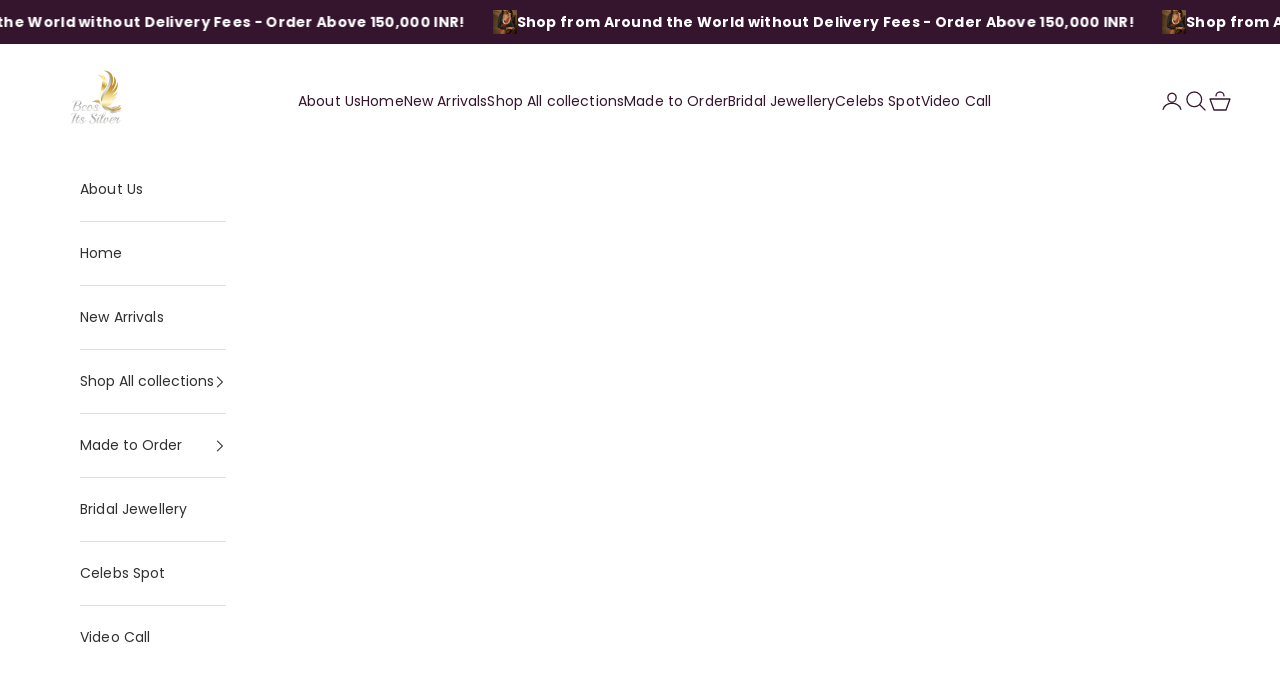

--- FILE ---
content_type: image/svg+xml
request_url: https://www.bcositssilver.com/cdn/shop/files/whatsapp.svg?v=1733457494&width=16
body_size: -184
content:
<svg id="whatsapp" viewBox="0 0 13333.33 13333.33" text-rendering="geometricPrecision" shape-rendering="geometricPrecision" image-rendering="optimizeQuality" clip-rule="evenodd" fill-rule="evenodd" height="1279.997" width="1279.997" xmlns="http://www.w3.org/2000/svg">
  <path d="M6668.43 10621.66c-809.34,0 -1559.74,-243.52 -2191.57,-654.83l-1526.58 483.73 493.6 -1470.81c-477.12,-644.87 -760.15,-1454.33 -760.15,-2319.68 0,-128.34 9.84,-250.07 26.31,-378.39 194.15,-2003.85 1898.59,-3570.02 3958.39,-3570.02 2092.6,0 3813.46,1608.96 3974.57,3642.41 6.61,105.26 6.61,210.54 6.61,305.99 0,2181.5 -1786.44,3961.59 -3981.19,3961.59z" fill="#3c3"></path>
  <path d="M8050.36 7196.37c-115.4,-29.61 -187.6,-55.93 -269.89,65.83 -118.55,187.54 -368.57,598.83 -611.98,477.1 -121.7,-55.93 -493.43,-177.7 -937.68,-572.54 -345.56,-309.3 -582.34,-681.09 -645.08,-792.96 -101.84,-190.85 220.39,-391.56 338.94,-631.75 39.41,-78.98 23.02,-144.78 -9.78,-200.72 -23.02,-55.93 -256.65,-628.44 -355.33,-855.48 -95.54,-233.63 -194.22,-194.12 -256.65,-194.12 -645.09,0 -947.76,457.36 -947.76,1098.94 0,128.32 26.48,266.55 65.89,388.28 115.08,411.3 371.73,743.61 411.45,799.55 55.81,78.94 799.58,1276.65 1980.66,1737.35 1187.7,460.58 1187.7,305.96 1398.32,289.47 207.46,-16.37 684.5,-273.11 783.18,-549.49 95.54,-266.48 95.54,-500.15 62.43,-549.46 -39.41,-69.08 -1006.72,-506.7 -1006.72,-510.01z" fill="#fff"></path>
</svg>


--- FILE ---
content_type: image/svg+xml
request_url: https://www.bcositssilver.com/cdn/shop/files/global-shipping_4003674_1.svg?v=1734001639&width=16
body_size: 3091
content:
<svg xmlns="http://www.w3.org/2000/svg" width="512" viewBox="0 0 512 512" height="512" data-sanitized-enable-background="new 0 0 512 512" id="Capa_1"><g><g><path fill="#01c0fa" d="m461.54 169.806-7.249 12.555c-1.924 3.333-6.736 3.333-8.66 0l-42.816-74.16c-.83-1.438-1.578-2.891-2.262-4.354-32.491-22.303-71.822-35.364-114.208-35.364-111.595 0-202.061 90.466-202.061 202.061 0 23.995 4.193 47.009 11.869 68.361h88.402c2.761 0 5 2.239 5 5v104.046c28.744 15.716 61.723 24.654 96.791 24.654 111.595 0 202.061-90.466 202.061-202.061-.001-36.684-9.778-71.084-26.867-100.738z"></path><path fill="#80d261" d="m286.345 68.482c-53.638 0-99.759 49.473-120.155 120.372h139.605c18.284 0 33.696 12.258 38.493 29.001h21.005c14.323 0 26.391 11.722 26.119 26.042-.263 13.882-11.599 25.054-25.544 25.054h-174.213l-36.406 13.76c.758 19.617 3.338 38.477 7.477 56.193h21.828c2.761 0 5 2.239 5 5v63.205c24.006 40.256 58.481 65.495 96.791 65.495 72.537 0 131.34-90.466 131.34-202.061s-58.803-202.061-131.34-202.061z"></path><g fill="#68ca44"><path d="m197.498 188.854c18.381-63.892 57.662-110.374 104.504-118.936-5.135-.939-10.358-1.435-15.658-1.435-53.638 0-99.759 49.473-120.155 120.372h31.309z"></path><path d="m186.323 270.967-31.075 11.745c.758 19.617 3.338 38.477 7.477 56.193h21.828c2.761 0 5 2.239 5 5v63.205c24.006 40.256 58.481 65.495 96.791 65.495 5.299 0 10.523-.497 15.658-1.435-65.065-11.893-115.541-96.952-115.679-200.203z"></path></g><g fill="#01c0fa"><path d="m305.795 189.854c10.798 0 20.86 4.517 28.065 11.949-7.032-77.753-25.65-133.321-47.515-133.321-20.727 0-38.535 49.939-46.323 121.372z"></path><path d="m235.838 267.952c-.003.864-.008 1.725-.008 2.592 0 111.595 22.617 202.061 50.515 202.061 27.899 0 50.515-90.466 50.515-202.061 0-.866-.005-1.728-.008-2.592z"></path></g><g fill="#08a9f1"><path d="m271.161 189.854c5.747-52.702 16.948-93.701 30.753-111.576-4.905-6.351-10.136-9.796-15.57-9.796-20.727 0-38.535 49.939-46.323 121.372z"></path><path d="m266.976 267.952h-31.138c-.003.864-.008 1.725-.008 2.592 0 111.595 22.617 202.061 50.515 202.061 5.434 0 10.665-3.446 15.57-9.796-20.279-26.257-34.945-102.404-34.945-192.265-.001-.866.003-1.729.006-2.592z"></path></g></g><g><g><path fill="#ea9b58" d="m184.554 485.459h-136.554c-2.761 0-5-2.239-5-5v-136.554c0-2.761 2.239-5 5-5h136.554c2.761 0 5 2.239 5 5v136.554c0 2.761-2.239 5-5 5z"></path></g><g><path fill="#d88a55" d="m74.446 480.459v-136.554c0-2.761 2.239-5 5-5h-31.446c-2.761 0-5 2.239-5 5v136.554c0 2.761 2.239 5 5 5h31.446c-2.761 0-5-2.239-5-5z"></path></g><g><path fill="#fd4755" d="m96.94 338.905v29.343c0 1.657 1.343 3 3 3h32.674c1.657 0 3-1.343 3-3v-29.343z"></path></g><g><path fill="#fb2b3a" d="m117.326 368.248v-29.343h-20.386v29.343c0 1.657 1.343 3 3 3h20.386c-1.657 0-3-1.343-3-3z"></path></g></g><g><path fill="#fff" d="m365.293 217.855h-21.005c-4.797-16.743-20.208-29.001-38.493-29.001h-229.996c-5.919 0-11.284-3.481-13.697-8.885l-18.755-42.012c-.804-1.802-2.593-2.962-4.566-2.962h-26.281c-2.761 0-5 2.239-5 5v88.908c0 22.118 17.93 40.049 40.049 40.049h36.776l46.742-27.032c2.283-1.32 4.873-2.015 7.509-2.015h113.508c3.335 0 4.181 4.627 1.061 5.806l-61.491 23.241h174.213c13.945 0 25.28-11.172 25.544-25.054.273-14.321-11.795-26.043-26.118-26.043z"></path><g><path fill="#f2fbff" d="m39 228.903v-88.908c0-1.805.965-3.373 2.399-4.252-.773-.476-1.672-.748-2.618-.748h-26.281c-2.761 0-5 2.239-5 5v88.908c0 22.118 17.93 40.049 40.049 40.049h31.5c-22.119 0-40.049-17.931-40.049-40.049z"></path></g><g><path fill="#faea5e" d="m131.067 241.92-101.46 58.676c-2.656 1.536-1.566 5.597 1.502 5.597h60.186c1.208 0 2.406-.219 3.535-.646l158.315-59.836c3.12-1.179 2.275-5.806-1.061-5.806h-113.507c-2.637 0-5.227.695-7.51 2.015z"></path></g><g><path fill="#ffd600" d="m61.503 300.596 101.46-58.676c2.283-1.32 4.873-2.015 7.509-2.015h-31.896c-2.637 0-5.227.695-7.509 2.015l-101.46 58.676c-2.656 1.536-1.566 5.597 1.502 5.597h31.896c-3.068 0-4.158-4.061-1.502-5.597z"></path></g></g><g><g><path fill="#fd4755" d="m454.292 182.361 42.816-74.16c20.954-36.293-5.238-81.66-47.146-81.66-41.908 0-68.1 45.366-47.146 81.66l42.816 74.16c1.924 3.333 6.735 3.333 8.66 0z"></path></g><g><path fill="#fb2b3a" d="m444.357 108.201c-17.211-29.81-2.611-65.735 26.375-77.621-6.304-2.585-13.285-4.039-20.771-4.039-41.908 0-68.1 45.366-47.146 81.66l42.816 74.16c1.924 3.333 6.736 3.333 8.66 0l16.441-28.477z"></path></g><g><circle r="19.501" fill="#fff" cy="83.148" cx="449.962"></circle></g></g><g><path d="m133.992 394.631h-35.43c-4.142 0-7.5 3.358-7.5 7.5s3.358 7.5 7.5 7.5h35.43c4.142 0 7.5-3.358 7.5-7.5s-3.358-7.5-7.5-7.5z"></path><path d="m269.889 225.355h4.143c4.142 0 7.5-3.358 7.5-7.5s-3.358-7.5-7.5-7.5h-4.143c-4.142 0-7.5 3.358-7.5 7.5s3.358 7.5 7.5 7.5z"></path><path d="m231.221 225.355h4.143c4.142 0 7.5-3.358 7.5-7.5s-3.358-7.5-7.5-7.5h-4.143c-4.142 0-7.5 3.358-7.5 7.5s3.358 7.5 7.5 7.5z"></path><path d="m192.553 225.355h4.143c4.142 0 7.5-3.358 7.5-7.5s-3.358-7.5-7.5-7.5h-4.143c-4.142 0-7.5 3.358-7.5 7.5s3.358 7.5 7.5 7.5z"></path><path d="m153.885 225.355h4.143c4.142 0 7.5-3.358 7.5-7.5s-3.358-7.5-7.5-7.5h-4.143c-4.142 0-7.5 3.358-7.5 7.5s3.358 7.5 7.5 7.5z"></path><path d="m115.218 225.355h4.143c4.142 0 7.5-3.358 7.5-7.5s-3.358-7.5-7.5-7.5h-4.143c-4.142 0-7.5 3.358-7.5 7.5s3.358 7.5 7.5 7.5z"></path><path d="m88.193 217.855c0-4.142-3.358-7.5-7.5-7.5h-4.143c-4.142 0-7.5 3.358-7.5 7.5s3.358 7.5 7.5 7.5h4.143c4.142 0 7.5-3.358 7.5-7.5z"></path><path d="m503.603 50.011c-11.196-19.392-31.249-30.97-53.642-30.97-22.392 0-42.445 11.578-53.641 30.97-6.745 11.682-9.42 24.73-8.039 37.499-30.191-16.884-64.956-26.528-101.937-26.528-83.675 0-156.047 49.298-189.613 120.372h-20.932c-2.955 0-5.644-1.744-6.848-4.443l-18.755-42.012c-2.008-4.498-6.489-7.404-11.415-7.404h-26.281c-6.893 0-12.5 5.607-12.5 12.5v88.908c0 26.219 21.331 47.549 47.549 47.549h8.825l-30.522 17.651c-4.169 2.412-6.132 7.158-4.884 11.811 1.249 4.652 5.324 7.778 10.141 7.778h50.16c1.262 6.003 2.794 11.908 4.557 17.712h-37.826c-6.893 0-12.5 5.607-12.5 12.5v136.553c0 6.893 5.607 12.5 12.5 12.5h79c4.142 0 7.5-3.358 7.5-7.5s-3.358-7.5-7.5-7.5h-76.5v-131.552h38.94v21.843c0 5.79 4.71 10.5 10.5 10.5h32.674c5.79 0 10.5-4.71 10.5-10.5v-21.843h38.94v131.553h-20.054c-4.142 0-7.5 3.358-7.5 7.5s3.358 7.5 7.5 7.5h22.554c6.893 0 12.5-5.607 12.5-12.5v-20.38c27.105 12.823 57.368 20.026 89.291 20.026 37.608 0 74.497-10.08 106.678-29.15 31.238-18.511 57.282-44.949 75.316-76.457 2.058-3.595.812-8.177-2.784-10.235-3.594-2.056-8.177-.811-10.235 2.784-2.722 4.755-5.659 9.371-8.763 13.866h-42.027c8.037-19.604 13.84-41.046 17.211-63.58h53.489c-1.596 6.457-3.519 12.838-5.782 19.124-1.403 3.897.619 8.194 4.516 9.597 3.898 1.402 8.194-.619 9.597-4.516 8.191-22.752 12.345-46.638 12.345-70.995 0-36.437-9.358-70.726-25.782-100.607l33.478-57.986c11.197-19.39 11.197-42.545.001-61.938zm-108.835 59.071c.493.964 1.005 1.922 1.552 2.87l19.182 33.224h-17.744c-3.733-7.549-7.816-14.77-12.254-21.598-8.936-13.748-18.916-25.382-29.68-34.757 13.801 5.296 26.854 12.115 38.944 20.261zm-5.309 111.453c-6.348-6.469-15.156-10.18-24.167-10.18h-15.72c-2.119-4.988-5.063-9.504-8.632-13.412-1.238-12.822-2.803-25.13-4.676-36.769h51.964c8.57 19.355 14.744 40.843 18.325 63.579h-14.319c-.85-1.117-1.771-2.195-2.775-3.218zm-16.531-88.783c2.801 4.309 5.449 8.792 7.953 13.422h-47.274c-1.311-6.734-2.732-13.194-4.266-19.329-4.898-19.592-10.567-34.773-16.963-45.515 22.631 7.656 43.542 25.257 60.55 51.422zm-48.305 53.528c-5.831-2.534-12.216-3.925-18.829-3.925h-57.249c.91-7.29 1.936-14.358 3.07-21.18h69.45c1.34 8.044 2.534 16.417 3.558 25.105zm-38.278-109.298c3.812 0 8.625 4.445 13.207 12.195 5.567 9.419 10.836 23.703 15.237 41.306 1.252 5.007 2.419 10.261 3.519 15.691h-63.926c1.099-5.431 2.268-10.683 3.52-15.691 4.4-17.604 9.669-31.887 15.237-41.306 4.58-7.75 9.394-12.195 13.206-12.195zm-26.033 4.349c-6.396 10.742-12.065 25.923-16.963 45.515-1.534 6.137-2.958 12.594-4.269 19.329h-47.25c2.5-4.626 5.133-9.117 7.931-13.422 17.008-26.166 37.92-43.767 60.551-51.422zm-23.886 79.844c-1.101 6.841-2.1 13.906-2.984 21.18h-57.131c2.417-7.302 5.152-14.366 8.167-21.18zm-19.531-71.38c-10.775 9.379-20.766 21.022-29.71 34.782-4.438 6.827-8.521 14.047-12.25 21.598h-37.242c21.048-24.923 48.232-44.504 79.202-56.38zm-90.677 71.38h41.96c-2.805 6.849-5.345 13.916-7.598 21.18h-47.1c3.804-7.345 8.062-14.417 12.738-21.18zm-78.669 101.277c-17.947 0-32.549-14.601-32.549-32.549v-86.408h22.16l18.094 40.53c3.614 8.097 11.679 13.329 20.545 13.329h229.996c10.82 0 20.753 5.439 26.727 14h-23.965c-4.142 0-7.5 3.358-7.5 7.5s3.358 7.5 7.5 7.5h56.736c5.009 0 9.915 2.072 13.46 5.686 3.417 3.482 5.25 7.998 5.161 12.714-.186 9.758-8.28 17.697-18.045 17.697h-59.869c-4.142 0-7.5 3.358-7.5 7.5s3.358 7.5 7.5 7.5h23.336c-.063 8.74-.266 17.379-.603 25.881h-84.778c-.337-8.502-.54-17.142-.603-25.881h27.648c4.142 0 7.5-3.358 7.5-7.5s-3.358-7.5-7.5-7.5h-38.288l23.085-8.725c4.822-1.822 7.543-6.637 6.617-11.708s-5.174-8.613-10.329-8.613h-113.508c-3.95 0-7.845 1.045-11.264 3.022l-45.001 26.025zm280.442 55.881c-1.351 22.685-3.682 44.157-6.914 63.58h-69.466c-3.231-19.422-5.563-40.895-6.914-63.58zm-235.813-18.801c-.283.107-.58.161-.883.161h-43.417l86.944-50.28c1.139-.659 2.438-1.007 3.754-1.007h88.874zm56.925 3.801h-24.557l23.78-8.988c.214 3.012.479 6.006.777 8.988zm-20.989 61.416h-23.674v-17.343h23.674zm-26.547-32.344c-1.523-4.62-2.895-9.308-4.076-14.072h53.476c.709 4.741 1.521 9.435 2.444 14.072zm61.425-43.602 30.032-11.351h35.328c.062 8.732.262 17.371.593 25.881h-64.787c-.502-4.8-.892-9.646-1.166-14.53zm21.562 43.602h-15.848c-.973-4.631-1.839-9.323-2.587-14.072h63.557c1.32 22.579 3.594 44.031 6.744 63.58h-39.365v-37.008c-.001-6.892-5.609-12.5-12.501-12.5zm12.5 111.948v-12.067c6.241 7.922 12.882 14.935 19.85 21.003-6.81-2.611-13.431-5.605-19.85-8.936zm2.708-34.018c-.919-1.414-1.821-2.845-2.708-4.295v-9.128h42.025c1.312 6.734 2.736 13.191 4.271 19.329 4.898 19.592 10.567 34.773 16.963 45.515-22.632-7.654-43.544-25.256-60.551-51.421zm86.583 55.77c-3.812 0-8.625-4.445-13.207-12.195-5.567-9.419-10.836-23.703-15.237-41.306-1.253-5.013-2.429-10.255-3.53-15.69h63.946c-1.101 5.436-2.276 10.678-3.53 15.69-4.4 17.604-9.669 31.887-15.237 41.306-4.58 7.75-9.393 12.195-13.205 12.195zm26.033-4.348c6.396-10.742 12.065-25.923 16.963-45.515 1.534-6.137 2.959-12.594 4.271-19.329h47.269c-2.504 4.63-5.151 9.113-7.952 13.422-17.009 26.165-37.92 43.767-60.551 51.422zm122.715-64.844c-14.062 16.665-30.862 30.964-49.717 42.138-9.476 5.615-19.396 10.384-29.635 14.287 10.795-9.387 20.804-21.045 29.763-34.827 4.438-6.827 8.521-14.048 12.253-21.597h37.336zm-46.863-15h-51.96c3.149-19.549 5.424-41 6.744-63.58h63.558c-3.579 22.742-9.771 44.222-18.342 63.58zm20.301-78.58h-64.788c.331-8.51.531-17.15.593-25.881h21.531c17.88 0 32.703-14.54 33.042-32.413.034-1.784-.085-3.55-.338-5.286h9.947c1.09 10.411 1.664 21.028 1.664 31.79.003 10.761-.562 21.381-1.651 31.79zm69.779 0h-54.702c1.04-10.43 1.576-21.048 1.576-31.79 0-10.743-.548-21.359-1.59-31.79h54.69c1.713 10.348 2.621 20.963 2.621 31.79.001 10.719-.875 21.336-2.595 31.79zm-3.125-78.579h-53.46c-3.372-22.53-9.159-43.978-17.195-63.579h19.632l14.974 25.936c2.26 3.914 6.307 6.25 10.826 6.25s8.566-2.336 10.826-6.25l.433-.749c5.939 12.145 10.638 25 13.964 38.392zm-27.389-45.143c.001-.002.002-.003.003-.005l-.003.005c.001 0 .001 0 0 0zm42.816-74.16-40.651 70.41-40.651-70.41c-8.484-14.696-8.484-32.244 0-46.94 8.485-14.696 23.681-23.47 40.651-23.47s32.166 8.774 40.651 23.47c8.485 14.697 8.485 32.244 0 46.94z"></path><path d="m449.962 56.147c-14.888 0-27.001 12.113-27.001 27.001s12.113 27.001 27.001 27.001 27.001-12.113 27.001-27.001-12.113-27.001-27.001-27.001zm0 39.002c-6.617 0-12.001-5.384-12.001-12.001s5.384-12.001 12.001-12.001 12.001 5.384 12.001 12.001-5.384 12.001-12.001 12.001z"></path></g></g></svg>

--- FILE ---
content_type: application/javascript
request_url: https://pdp.gokwik.co/build/gokwik.js?build=0.1.0
body_size: 36844
content:
var gokwikCheckoutApp=(()=>{function e(){}function t(e){return e()}function n(){return Object.create(null)}function a(e){e.forEach(t)}function o(e){return"function"==typeof e}function i(e,t){return e!=e?t==t:e!==t||e&&"object"==typeof e||"function"==typeof e}let r,l;function d(e,t){return e===t||((r=r||document.createElement("a")).href=t,e===r.href)}function s(e){return(s="function"==typeof Symbol&&"symbol"==typeof Symbol.iterator?function(e){return typeof e}:function(e){return e&&"function"==typeof Symbol&&e.constructor===Symbol&&e!==Symbol.prototype?"symbol":typeof e})(e)}function c(e,t,n){(t=function(e){return e=(e=>{if("object"!=s(e)||!e)return e;var t=e[Symbol.toPrimitive];if(void 0===t)return String(e);if("object"!=s(t=t.call(e,"string")))return t;throw new TypeError("@@toPrimitive must return a primitive value.")})(e),"symbol"==s(e)?e:e+""}(t))in e?Object.defineProperty(e,t,{value:n,enumerable:!0,configurable:!0,writable:!0}):e[t]=n}function u(e,t){e.appendChild(t)}function m(e,t,n){e.insertBefore(t,n||null)}function p(e){e.parentNode&&e.parentNode.removeChild(e)}function v(e){return document.createElement(e)}function g(e){return document.createTextNode(e)}function _(){return g(" ")}function y(e,t,n){null==n?e.removeAttribute(t):e.getAttribute(t)!==n&&e.setAttribute(t,n)}class h{constructor(){var e=0<arguments.length&&void 0!==arguments[0]&&arguments[0];c(this,"is_svg",!1),c(this,"e",void 0),c(this,"n",void 0),c(this,"t",void 0),c(this,"a",void 0),this.is_svg=e,this.e=this.n=null}c(e){this.h(e)}m(e,t){var n,a=2<arguments.length&&void 0!==arguments[2]?arguments[2]:null;this.e||(this.is_svg?this.e=(n=t.nodeName,document.createElementNS("http://www.w3.org/2000/svg",n)):this.e=v(11===t.nodeType?"TEMPLATE":t.nodeName),this.t="TEMPLATE"!==t.tagName?t:t.content,this.c(e)),this.i(a)}h(e){this.e.innerHTML=e,this.n=Array.from(("TEMPLATE"===this.e.nodeName?this.e.content:this.e).childNodes)}i(e){for(let t=0;t<this.n.length;t+=1)m(this.t,this.n[t],e)}p(e){this.d(),this.h(e),this.i(this.a)}d(){this.n.forEach(p)}}function f(e){l=e}function A(e){(()=>{if(l)return l;throw new Error("Function called outside component initialization")})().$$.on_mount.push(e)}let k=[],b=[],w=[],D=[],N=Promise.resolve(),C=!1;function P(e){w.push(e)}let S=new Set,O=0;function I(){if(0===O){var e=l;do{try{for(;O<k.length;){var t,n=k[O],o=(O++,f(n),t=o=void 0,n.$$);null!==o.fragment&&(o.update(),a(o.before_update),t=o.dirty,o.dirty=[-1],o.fragment&&o.fragment.p(o.ctx,t),o.after_update.forEach(P))}}catch(e){throw k.length=0,O=0,e}for(f(null),k.length=0,O=0;b.length;)b.pop()();for(let e=0;e<w.length;e+=1){var i=w[e];S.has(i)||(S.add(i),i())}}while(w.length=0,k.length);for(;D.length;)D.pop()();C=!1,S.clear(),f(e)}}let U,M=new Set;function T(){U={r:0,c:[],p:U}}function j(){U.r||a(U.c),U=U.p}function x(e,t){e&&e.i&&(M.delete(e),e.i(t))}function q(e,t,n,a){e&&e.o?M.has(e)||(M.add(e),U.c.push(()=>{M.delete(e),a&&(n&&e.d(1),a())}),e.o(t)):a&&a()}function L(e){e&&e.c()}function R(e,n,i){var{fragment:r,after_update:l}=e.$$;r&&r.m(n,i),P(()=>{var n=e.$$.on_mount.map(t).filter(o);e.$$.on_destroy?e.$$.on_destroy.push(...n):a(n),e.$$.on_mount=[]}),l.forEach(P)}function E(e,t){if(null!==(e=e.$$).fragment){{var n=e.after_update;let t=[],a=[];w.forEach(e=>(-1===n.indexOf(e)?t:a).push(e)),a.forEach(e=>e()),w=t}a(e.on_destroy),e.fragment&&e.fragment.d(t),e.on_destroy=e.fragment=null,e.ctx=[]}}function B(t,o,i,r,d,s,c,u){c=6<arguments.length&&void 0!==c?c:null,u=7<arguments.length&&void 0!==u?u:[-1];var m=l;f(t);let v=t.$$={fragment:null,ctx:[],props:s,update:e,not_equal:d,bound:n(),on_mount:[],on_destroy:[],on_disconnect:[],before_update:[],after_update:[],context:new Map(o.context||(m?m.$$.context:[])),callbacks:n(),dirty:u,skip_bound:!1,root:o.target||m.$$.root},g=(c&&c(v.root),!1);v.ctx=i?i(t,o.props||{},function(e,n){var a=!(arguments.length<=2)&&arguments.length-2?arguments.length<=2?void 0:arguments[2]:n;return v.ctx&&d(v.ctx[e],v.ctx[e]=a)&&(!v.skip_bound&&v.bound[e]&&v.bound[e](a),g)&&function(e,t){-1===e.$$.dirty[0]&&(k.push(e),C||(C=!0,N.then(I)),e.$$.dirty.fill(0)),e.$$.dirty[t/31|0]|=1<<t%31}(t,e),n}):[],v.update(),g=!0,a(v.before_update),v.fragment=!!r&&r(v.ctx),o.target&&(o.hydrate?(s=o.target,u=Array.from(s.childNodes),v.fragment&&v.fragment.l(u),u.forEach(p)):v.fragment&&v.fragment.c(),o.intro&&x(t.$$.fragment),R(t,o.target,o.anchor),I()),f(m)}class G{constructor(){c(this,"$$",void 0),c(this,"$$set",void 0)}$destroy(){E(this,1),this.$destroy=e}$on(t,n){if(!o(n))return e;let a=this.$$.callbacks[t]||(this.$$.callbacks[t]=[]);return a.push(n),()=>{var e=a.indexOf(n);-1!==e&&a.splice(e,1)}}$set(e){this.$$set&&0!==Object.keys(e).length&&(this.$$.skip_bound=!0,this.$$set(e),this.$$.skip_bound=!1)}}"undefined"!=typeof window&&(window.__svelte||(window.__svelte={v:new Set})).v.add("4");var K=Object.freeze({__proto__:null,codIframe:"\n  height: 550px;\n  width: 100%;\n",codPayClass:"\n  max-height: 600px;\n  overflow: hidden;\n",error:"\n  color: '#f73536';\n",errorMsg:"\n  width: 100%;\n  height: 100%;\n  display: flex;\n  flex-direction: column;\n  justify-content: center;\n  align-items: center;\n",globalImgCss:"\n    background-repeat: no-repeat;\n    width: 57px;\n    height: 16px;\n    background-position: -108px -6px;\n    display: flex;\n    margin-left: 7px;\n  ",gokwikIconCss:"\n    width: 18px;\n    height: 18px;\n    scale: 4;\n    margin: 40px 0px;\n  ",hideModal:"\n  visibility: hidden;\n  pointer-events: none;\n",iframe:"\n  position: fixed;\n  top: 0px;\n  bottom: 0px;\n  right: 0px;\n  width: 100%;\n  border: none;\n  margin: 0;\n  padding: 0;\n  overflow: hidden;\n  z-index: 100000001;\n  height: 100%;\n",loader:"\n  height: 100%;\n  width: 100%;\n  z-index: 100000001;\n",modal:"\n  position: fixed;\n  top: 0px;\n  bottom: 0px;\n  right: 0px;\n  width: 100%;\n  border: none;\n  margin: 0;\n  padding: 0;\n  overflow: hidden;\n  z-index: 99999999999999;\n  height: 100%;\n  @media (min-width: 600px) {\n    left: 50%;\n    top: 50%;\n    transform: translate(-50%, -50%);\n    height: 90vh;\n    max-width: 450px;\n    max-height: 900px;\n    border-radius: 16px;\n    /* overflow: hidden; */\n  }\n",modalbackground:"\n  background-color: rgba(0, 0, 0, 0.5) !important;\n  pointer-events: none !important;\n  z-index: 1000001 !important;\n  height: 100vh !important;\n  width: 100vw !important;\n  display: block !important;\n",modalwrapper:"\n  width: 100%;\n  height: 100%;\n  z-index: 100000000000;\n  top: 0;\n  left: 0;\n  right: 0;\n  bottom: 0;\n  position: fixed;\n  /* overflow: hidden; */\n",pTagCss:"\n    font-size: 1rem;\n    color: #666;\n    margin-bottom: 30px;\n    text-align: center;\n  ",path:"\n  stroke: #004b8d;\n  stroke-linecap: round;\n",poweredByCss:"\n    display: flex;\n    justify-content: center;\n    align-items: center;\n    font-size: 0.9rem;\n    color: #666;\n  ",preloadComponent:"\n    padding: 0;\n    overflow-y: hidden;\n    display: flex;\n    flex-direction: row;\n    align-items: start;\n    margin: auto;\n    box-sizing: border-box;\n    height: 100%;\n    justify-content: space-between;\n    position: absolute;\n    width: 100%;\n    border: none;\n    padding: 0;\n    overflow: hidden;\n    z-index: 777777777;\n    background: #fff;\n    font-family: system-ui, sans-serif;\n    padding: 0px 20px;\n    @media (max-width: 599px) {\n      max-height: 100%;\n      height: 100%;\n      border-radius: 0px;\n      top: 0px;\n      bottom: 0px;\n      right: 0px;\n      left: 0;\n    }\n    @media (min-width: 600px) {\n      left: 50%;\n      top: 50%;\n      transform: translate(-50%, -50%);\n      height: 90vh;\n      max-width: 450px;\n      max-height: 900px;\n      border-radius: 16px;\n      /* overflow: hidden; */\n    }\n  ",retryBtn:"\n  height: 50px;\n  font-weight: 700;\n  border-radius: 8px;\n  color: white;\n  background: #004b8d;\n  border: none;\n  padding: 0 18px;\n  display: flex;\n  justify-content: space-between;\n  align-items: center;\n  width: 110px;\n  font-size: 17px;\n",spinner:"\n  margin: auto;\n  display: flex;\n  justify-content: center;\n  flex-direction: column;\n  align-items: center;\n",spinnerloader:"\n  top: 50%;\n  left: 50%;\n  transform: translate(-50%, -50%);\n  position: absolute;\n"});let F="/v4/health/merchant",z=[];function $(t,n){let a,o=1<arguments.length&&void 0!==n?n:e,r=new Set;function l(e){if(i(t,e)&&(t=e,a)){var n;e=!z.length;for(n of r)n[1](),z.push(n,t);if(e){for(let e=0;e<z.length;e+=2)z[e][0](z[e+1]);z.length=0}}}function d(e){l(e(t))}return{set:l,update:d,subscribe:function(n){let i=[n,1<arguments.length&&void 0!==arguments[1]?arguments[1]:e];return r.add(i),1===r.size&&(a=o(l,d)||e),n(t),()=>{r.delete(i),0===r.size&&a&&(a(),a=null)}}}}let W="Android",V="iOS",H="Mac OS",J="Windows",Q="Linux",Z="other",X=((ce=ce||{}).LOAN_TAP="loantap",$("")),Y=$(null);var ee=$("");let te=$({timeout:0,open:!1,message:"",type:"",callbackAfterTimeout:null}),ne=$([]);var ae=$(!1);let oe=$("");$((()=>{var e,t,n;return"undefined"==typeof window||"undefined"==typeof navigator?Z:(t=window.navigator.userAgent||"",e=(null==(e=window.navigator.userAgentData)?void 0:e.platform)||window.navigator.platform||"",/Android/i.test(t)?W:["iPhone","iPad","iPod"].includes(e)||(t=["Macintosh","MacIntel","MacPPC","Mac68K","macOS"].includes(e),n=navigator.maxTouchPoints&&1<navigator.maxTouchPoints,t&&n)?V:t?H:["Win32","Win64","Windows","WinCE"].includes(e)?J:/Linux/i.test(e)?Q:Z)})()),ce.LOAN_TAP;(ie=ue=ue||{}).BURN="burn",ie.EARN="earn",ie.BURN_EARN="burn_earn",$({provider:ce.LOAN_TAP,orderId:"",txnId:"",step:1,photoRequired:!1,eligibilityPopup:!1,kfsLink:""});var ie=$({status:!1,text:""});$({status:!1,allRewards:[],appliedReward:{amount:null,id:"",points:null,provider:"",type:"",issuer:"brand",redemption_type:ue.BURN},applyRewardId:"",applyRewardIdRedemptionType:"",paymentOffer:null,startPayment:null,callMethod:!1,callTwid:!0,autoApplied:!0,show:!0,freebieApplied:null,skippedTwidCardFlow:!1,rewardApiRecalledOnDisableTiered:!1,disableTieredWithTwid:!1,disableDiscountWithTwid:!1,enableLockingRewards:!1,globalConfigs:null});let re="Something went wrong! try again or contact support.",le=(ie.subscribe(e=>{e.status&&e.text}),ce.LOAN_TAP,{buggyEmailListExactMatch:["rishabh@emailboox.com","dominosorders@phonepe.com","no-email@heallo.ai","dummy@jublfood.com","order@aqualens.in","dummy@cred.club","test@dominos.co.in","admin@mylofamily.com","pepijec919@konican.com","nomail@gmail.com","a@gmail.com","haha@gmail.com","customer@gmail.com","msdka.55@gmail.com","dummy@gokwik.co","ayuvyauser@gmail.com","gh@mail.com","s@gmail.com","na@gmail.com"],buggyEmailListContains:["kindlyhealth","phonepe","dominos","jublfood","xyz","tested","test"]}),de="Technical issue detected! Please try again later.",se="Hang on, loading your checkout...";var ce,ue=$("");let me,pe=(ee.subscribe(e=>{}),ue.subscribe(e=>{e&&"local"===(me=e)&&(ge(),_e())}),ae.subscribe(e=>{}),()=>{let e,t="https://api-gw.gokwik.io/core-health";return me||"production"===(null==(e=window.merchantInfo)?void 0:e.environment)||(t="https://api-gw-v4.dev.gokwik.io/sandbox/core-health"),"sandbox"===me||"qa"===me||"dev"===me?t="https://api-gw-v4.dev.gokwik.io/sandbox/core-health":"production"===me&&(t="https://api-gw.gokwik.io/core-health"),t}),ve=e=>{let t="https://sandbox-analytics.dev.gokwik.io/api/v1/events";return"dev"===(me=e||me)||"local"===me||"hdev"===me||"ndev"===me||"idev"===me?t="https://dev-analytics.dev.gokwik.io/api/v1/events":"sandbox"==me?t="https://sandbox-analytics.dev.gokwik.io/api/v1/events":"production"==me||"pci-prod"===me?t="https://hits.gokwik.co/api/v1/events":"qa"!=me&&"qa-rto"!=me&&"qaone"!=me&&"qatwo"!=me||(t="https://qa-analytics.dev.gokwik.io/api/v1/events"),t},ge=()=>{Y.set({token:"hWN2tLeAPVt78PLUMq0CNisu?key=d51deb32d15fb9d6d8da6954edbaaab4",note:"",attributes:{},original_total_price:574800,total_price:534564,total_discount:40236,total_weight:0,item_count:2,items:[{id:42161847009323,properties:{original_price:"5199"},quantity:1,variant_id:42161847009323,key:"42161847009323:a6d584307109730c5d288655a717c135",title:"Crossover Brogues : Dark Brown - UK 11",price:274900,original_price:274900,presentment_price:2749,discounted_price:255657,line_price:255657,original_line_price:274900,total_discount:19243,discounts:[{amount:19243,title:"Extra 7% OFF"}],sku:"NM-CRB-RC-11",grams:0,vendor:"Neeman's",taxable:!0,product_id:7524761403435,product_has_only_default_variant:!1,gift_card:!1,final_price:274900,final_line_price:274900,url:"/products/crossover-brogues-dark-brown?variant=42161847009323",featured_image:{aspect_ratio:1.334,alt:"Dark Brown",height:1250,url:"https://cdn.shopify.com/s/files/1/2428/5565/files/Brown_5c9ed47c-7a24-4812-842e-3ee6a9eab022.png?v=1757486192",width:1667},image:"https://cdn.shopify.com/s/files/1/2428/5565/files/Brown_5c9ed47c-7a24-4812-842e-3ee6a9eab022.png?v=1757486192",handle:"crossover-brogues-dark-brown",requires_shipping:!0,product_type:"Oxfords",product_title:"Crossover Brogues : Dark Brown",product_description:"Why choose between classic and comfy when you can have both? With all the charm of traditional brogues and the ease of a sneaker-inspired sole, the Crossover Brogues are made to keep up with your day. Stay polished up top and cushioned below with this smart pair that’s ready for both: dressing you up or keeping it casual.\nProduct Details:\n\nOuter Material: Polyurethane (PU) + Mesh Base\nSole Material: Ethylene Vinyl Acetate (EVA)\nClosure Type: Lace Up\nShoe Size Width: Medium\nToe Style: Almond Toe\nArch Type: Medium\nWater-Resistant: Not Water-Resistant\nShoe Height: Low-top\n\n \n",variant_title:"UK 11",variant_options:["UK 11"],options_with_values:[{name:"Size",value:"UK 11"}],line_level_discount_allocations:[],line_level_total_discount:0,quantity_rule:{min:1,max:null,increment:1},has_components:!1},{id:42149183225899,properties:{original_price:"3399"},quantity:1,variant_id:42149183225899,key:"42149183225899:f1dceec2264e402f533435e53cdb69d2",title:"Textured Derby Sneakers : Black - UK 11",price:299900,original_price:299900,presentment_price:2999,discounted_price:278907,line_price:278907,original_line_price:299900,total_discount:20993,discounts:[{amount:20993,title:"Extra 7% OFF"}],sku:"NM-TD-BL-11",grams:0,vendor:"Neeman's",taxable:!0,product_id:7521485094955,product_has_only_default_variant:!1,gift_card:!1,final_price:299900,final_line_price:299900,url:"/products/textured-derby-sneakers?variant=42149183225899",featured_image:{aspect_ratio:1.334,alt:"Black",height:1250,url:"https://cdn.shopify.com/s/files/1/2428/5565/files/Black_af2397d8-e6d8-46d3-97dd-e1deaba104f0.png?v=1757094124",width:1667},image:"https://cdn.shopify.com/s/files/1/2428/5565/files/Black_af2397d8-e6d8-46d3-97dd-e1deaba104f0.png?v=1757094124",handle:"textured-derby-sneakers",requires_shipping:!0,product_type:"Sneakers",product_title:"Textured Derby Sneakers : Black",product_description:"The Textured Derby Sneaker is that upgrade you need in your work-life shoe. Built on derby styling, crafted in solid colorways, and cushioned for all-day wear - it’s business casual that finally moves with you. Dressy enough for meetings, comfy enough for catching up with friends after hours, your 9-to-9 just got easier.\nProduct Details:\n\nOuter Material: PU (Polyurethane) + Micro-Suede\nSole Material: EVA (Ethylene Vinyl Acetate)\nClosure Type: Lace-up\nShoe Size Width: Medium\nToe Style: Almond Toe\nArch Type: Low Arch\n\nWater-Resistant: No\n\nShoe Height: Low-top\n\n",variant_title:"UK 11",variant_options:["UK 11"],options_with_values:[{name:"Size",value:"UK 11"}],line_level_discount_allocations:[],line_level_total_discount:0,quantity_rule:{min:1,max:null,increment:1},has_components:!1}],requires_shipping:!0,currency:"INR",items_subtotal_price:574800,cart_level_discount_applications:[{type:"",key:"cd2eb484-cb37-44de-b39a-498952f8ceef",title:"Extra 7% OFF",description:null,value:"7.0",created_at:"2025-09-12T13:06:13.738Z",value_type:"percentage",allocation_method:"across",target_selection:"all",target_type:"line_item",total_allocated_amount:40236}],discount_codes:[]})},_e=()=>{X.set("e1b0197c-33c7-4b59-8725-7f170d97eb8f")};function ye(e,t){var n,a=Object.keys(e);return Object.getOwnPropertySymbols&&(n=Object.getOwnPropertySymbols(e),t&&(n=n.filter(function(t){return Object.getOwnPropertyDescriptor(e,t).enumerable})),a.push.apply(a,n)),a}function he(e){for(var t=1;t<arguments.length;t++){var n=null!=arguments[t]?arguments[t]:{};t%2?ye(Object(n),!0).forEach(function(t){c(e,t,n[t])}):Object.getOwnPropertyDescriptors?Object.defineProperties(e,Object.getOwnPropertyDescriptors(n)):ye(Object(n)).forEach(function(t){Object.defineProperty(e,t,Object.getOwnPropertyDescriptor(n,t))})}return e}let fe,Ae=(ne.subscribe(e=>fe=e),function(e,t){let n=2<arguments.length&&void 0!==arguments[2]&&arguments[2],a=3<arguments.length?arguments[3]:void 0,o=4<arguments.length&&void 0!==arguments[4]?arguments[4]:{},i=(ne.update(t=>[...t,{callType:"GET",apiURL:e,status:!0}]),e.includes("v4/health")?pe()+e:e);return new Promise(function(r,l){let d=new XMLHttpRequest;for(var[s,c]of(d.open("GET",i),t=he(he(he({"Content-Type":"application/json"},t),o.shopifySessionId?{shopifySessionId:o.shopifySessionId}:{}),o.shopifyCookieInfo?{shopifyCookieInfo:o.shopifyCookieInfo}:{}),Object.entries(t)))d.setRequestHeader(s,c);n&&(d.timeout=5e3),a&&(d.timeout=a),d.onload=()=>{try{var t,a;be("GET",e),200!==d.status?n?l(d.response):we((null==(t=JSON.parse(d.response))?void 0:t.statusMessage)||re):(a=JSON.parse(d.response),r(a))}catch(t){l(d.response),we(t||re),be("GET",e)}},d.onerror=()=>{be("GET",e),l(null),we(re)},d.ontimeout=()=>{be("GET",e),l(null)},d.send()})}),ke=function(e,t,n){let a=e.includes("hits")||e===ve()?e:(()=>{let e;return"dev"===me?e="https://dev-core-api.dev.gokwik.in":"qa-rto"==me?e="https://qa2-core-api.dev.gokwik.in":"qaone"==me?e="https://qa1-core-api.dev.gokwik.in":"sandbox"==me?e="https://sandbox.gokwik.co":"production"===me?e="https://api.gokwik.co":"qa"===me?e="https://qa-core-api.dev.gokwik.in":"hdev"===me?e="https://api-gw-dev.dev.gokwik.io/dev/replica":"ndev"===me?e="https://ndev.gokwik.co":"local"===me?e="https://api.gokwik.co":"qatwo"===me?e="https://api-gw-dev.dev.gokwik.io/qa/replica":"dev-core"===me?e="https://dev-core-api.dev.gokwik.in":"qa-core"===me?e="https://qa-core-api.dev.gokwik.in":"sandbox-core"===me?e="https://sandbox-core-api.dev.gokwik.in":"pci-prod"===me?e="https://prod-core-api.gokwik.co":"idev"===me&&(e="https://idev.gokwik.co"),e})()+e;return new Promise(function(e,o){let i=new XMLHttpRequest;for(var[r,l]of(i.open("POST",a),n=he({"Content-Type":"application/json"},n),Object.entries(n)))i.setRequestHeader(r,l);i.onload=async()=>{JSON.parse(i.response);try{JSON.parse(i.response)}catch(e){o(i.response),we(e||re)}},i.ontimeout=()=>{o("API_TIMEOUT")},i.send(JSON.stringify(t))})};function be(e,t){var n;t.includes("events")||t.includes("truecaller")||(n=fe.findIndex(n=>n.callType===e&&n.apiURL===t),fe.splice(n,1),ne.set(fe))}function we(e){e&&e!==de&&te.set({timeout:4e3,open:!0,message:e,type:"error"})}function De(e,t){var n,a=Object.keys(e);return Object.getOwnPropertySymbols&&(n=Object.getOwnPropertySymbols(e),t&&(n=n.filter(function(t){return Object.getOwnPropertyDescriptor(e,t).enumerable})),a.push.apply(a,n)),a}function Ne(e){for(var t=1;t<arguments.length;t++){var n=null!=arguments[t]?arguments[t]:{};t%2?De(Object(n),!0).forEach(function(t){c(e,t,n[t])}):Object.getOwnPropertyDescriptors?Object.defineProperties(e,Object.getOwnPropertyDescriptors(n)):De(Object(n)).forEach(function(t){Object.defineProperty(e,t,Object.getOwnPropertyDescriptor(n,t))})}return e}let Ce=(null==(ie=window.merchantInfo)?void 0:ie.fbpixel)||"",Pe=(null==(ce=window.merchantInfo)?void 0:ce.platform)||"web",Se=async function(e){var t=1<arguments.length&&void 0!==arguments[1]&&arguments[1],n=2<arguments.length&&void 0!==arguments[2]?arguments[2]:{},a=ve(),o=Date.now(),i=navigator.userAgent;e=(e=>{var t;let n=["firstname","lastname","first_name","last_name","firstName","lastName","phone","phoneNumber","email","address","address1","address2"];return null!=e&&null!=(t=e.name)&&t.includes("trackFbStep")||null!=e&&null!=(t=e.name)&&t.includes("trackSnapchatStep")?e:function e(t){if("object"!=typeof t||null===t)return t;if(Array.isArray(t))return t.map(e);var a,o={};for(a of Object.keys(t))(!n.includes(a)||n.includes(a)&&"object"==typeof t[a])&&(o[a]=e(t[a]));return o}(e)})(Ne(Ne(Ne(Ne(Ne(Ne(Ne(Ne(Ne({},e),{},{timestamp:o,userAgent:i,version:"1",order_channel:Pe,pixelId:Ce,abc_flag:n.isAbandonCart||!1},n.sourceValue?{source:n.sourceValue}:{}),n.requestId?{requestId:n.requestId}:{}),n.mid?{merchantId:n.mid}:{}),n.sessionId?{sessionId:n.sessionId}:{}),n._fbc?{_fbc:n._fbc}:{}),n._fbp?{_fbp:n._fbp}:{}),n.shopifySessionId?{shopifySessionId:n.shopifySessionId}:{}),n.shopifyCookieInfo?{shopifyCookieInfo:n.shopifyCookieInfo}:{}));if("merchant_unhealthy"===e.name){let t,n={};document.cookie.split(";").forEach(function(e){var[e,t]=e.split("=");n[e.trim()]=t}),e.shopifySessionId||(e.shopifySessionId=n._shopify_s||"NA"),e.requestId||(e.requestId=e.shopifySessionId||"NA"),e.merchantId||(e.merchantId=(null==(t=window.merchantInfo)?void 0:t.mid)||"NA")}t?(o={type:"application/json"},i=new Blob([JSON.stringify(e)],o),navigator.sendBeacon(a,i)):ke(a,e)};function Oe(e){var t=1<arguments.length&&void 0!==arguments[1]?arguments[1]:{};Se(Ne(Ne({},e),{},{name:"checkout_event",type:"event",eventType:"stabilityEvent"}),!1,t)}let Ie,Ue=e=>{var t=Me();window.parent.postMessage({type:"appCallback",response:e},t)},Me=()=>"".concat(window.location.protocol,"//").concat(window.location.host),Te=(null==(Ie=window.merchantInfo)?void 0:Ie.environment)||"",je=window.merchantInfo||{},xe=()=>{let e=window.navigator.userAgent,t=/Android/.test(e);return["crios","insta","wv","facebook","fb","FBAN","FBAV","FB_IAB","Firefox","GSA","UCBrowser","Jasmine","OPR","Opera Mobi","OPT"].forEach(n=>{e.includes(n)&&(t=!1)}),t};function qe(e,t,n){var a=new Date;a.setDate(a.getDate()+n),n=e+"="+encodeURIComponent(t)+"; path=/; expires="+a.toUTCString()+"; SameSite=None; Secure; domain=";document.cookie=n}function Le(e){var t;for(t of document.cookie.split(";")){var[n,a]=t.trim().split("=");if(n===e)return decodeURIComponent(a)}return null}function Re(e){var t=new Date,n=(t.setFullYear(t.getFullYear()-1),"local"===(n=Te)?"":"dev"===n||"hdev"===n||"ndev"===n||"idev"===n?"dev.pdp.gokwik.co":"production"===n?"pdp.gokwik.co":"sandbox"===n?"sandbox.pdp.gokwik.co":"qa-rto"===n?"qa2.pdp.gokwik.co":"qaone"===n?"qa1.pdp.gokwik.co":"qatwo"===n||"idev"===n?"qatwo.pdp.gokwik.co":"qa"===n?"qa.pdp.gokwik.co":"");n=e+"=; path=/; expires="+t.toUTCString()+"; SameSite=None; Secure; domain="+n,e=e+"=; path=/; expires="+t.toUTCString()+"; SameSite=None; Secure; domain=";document.cookie=e,document.cookie=n}let Ee=function(e){var t=1<arguments.length&&void 0!==arguments[1]?arguments[1]:null,n=(oe.set(se),"".concat(Ge(),"/cart/checkout?")),a=Ke(),o="".concat(n,"checkout");window.parent.postMessage({type:"shopifyRedirect",link:n},a),null!=je&&je.appFlow||t?null!=je&&je.appFlow&&!t&&Ue({name:"openInBrowserTab",url:o}):(Ue({name:"openInBrowserTab",url:o}),window.parent.location.replace(o))};function Be(e){return"local"===e?"http://localhost:8080":"dev"===e||"hdev"===e||"ndev"===e?"https://dev.pdp.gokwik.co":"production"===e||"pci-prod"===e?"https://pdp.gokwik.co":"sandbox"===e?"https://sandbox.pdp.gokwik.co":"qa-rto"===e?"https://qa2.pdp.gokwik.co":"qaone"===e?"https://qa1.pdp.gokwik.co":"qatwo"===e||"idev"===e?"https://qatwo.pdp.gokwik.co":"qa"===e&&"https://qa.pdp.gokwik.co"}let Ge=()=>{var e=Ke();return new URL(e).origin},Ke=()=>"".concat(window.location.protocol,"//").concat(window.location.host),Fe=e=>{e=(e=e||"").trim();let t=!1;return le.buggyEmailListContains.forEach(n=>{e.toLowerCase().includes(n)&&(t=!0)}),le.buggyEmailListExactMatch.forEach(n=>{e.toLowerCase()===n&&(t=!0)}),t};function ze(e,t,n){new Promise(function(a){let o=new XMLHttpRequest;o.open("POST",e),function(e){var t=1<arguments.length&&void 0!==arguments[1]?arguments[1]:{};for(var[n,a]of(e.setRequestHeader("Content-Type","application/json"),Object.entries(t)))e.setRequestHeader(n,a)}(o,n),o.onload=function(){var e=JSON.parse(o.response);a(e)},o.onerror=function(){var e=JSON.parse(o.response);a(e)},o.send(JSON.stringify(t))})}function $e(e,t){return null!=t&&t.phone_format&&e?"".concat(t.phone_format).concat(e):e}let We=e=>"local"===e?"http://localhost:8080":"dev"===e||"hdev"===e||"ndev"===e||"idev"===e?"https://dev.pdp.gokwik.co":"production"===e?"https://pdp.gokwik.co":"sandbox"===e?"https://sandbox.pdp.gokwik.co":"qa-rto"===e?"https://qa2.pdp.gokwik.co":"qaone"===e?"https://qa1.pdp.gokwik.co":"qatwo"===e||"idev"===e?"https://qatwo.pdp.gokwik.co":"qa"===e&&"https://qa.pdp.gokwik.co",Ve=new TextEncoder,He=new TextDecoder;async function Je(e){t="kR7dmP9tnL2wjH5&vC8qxF4hwQ1iyT6t",t=Ve.encode(t);var t=await crypto.subtle.importKey("raw",t,{name:"AES-CBC"},!1,["encrypt","decrypt"]),n=Ve.encode("2134765890213456");e=Uint8Array.from(atob(e),e=>e.charCodeAt(0)),n=await crypto.subtle.decrypt({name:"AES-CBC",iv:n},t,e);return He.decode(n)}function Qe(e){if(e&&e.length%4==0&&!/[^A-Z0-9+\/=]/i.test(e))try{return btoa(atob(e))===e}catch(e){}}function Ze(t){let n,a,o;return{c(){(n=v("iframe")).allowPaymentRequest=!0,d(n.src,a="".concat(Be(t[0]),"/index.html"))||y(n,"src",a),y(n,"title","Checkout window"),y(n,"class",o=t[1]?"gokwik-codIframe":"gokwik-iframe"),y(n,"id","gokwik-iframe"),y(n,"allow","otp-credentials; web-share; clipboard-write; camera")},m(e,a){m(e,n,a),t[50](n)},p(e,t){1&t[0]&&!d(n.src,a="".concat(Be(e[0]),"/index.html"))&&y(n,"src",a),2&t[0]&&o!==(o=e[1]?"gokwik-codIframe":"gokwik-iframe")&&y(n,"class",o)},i:e,o:e,d(e){e&&p(n),t[50](null)}}}function Xe(e,t,n){let a,{cartObject:o,mid:i,url:r,availableApps:l,merchantInfo:d,environment:s,token:c,discountCode:u,note_attributes:m,_fbp:p,_fbc:v,cashToPrepaidFlag:g,cashToPrepaidRequestId:_,sourceValue:y,requestId:h,isAbandonCart:f,checkoutAnywhere:k,cartError:w,abcRequestId:D,sessionId:N,channelSource:C,channel:P,abandonCartObject:S,isSkipOtp:O,soToken:I,kwikKey:U,isHydrogen:M,sourceUrl:T,shopifySessionId:j,kpPhoneNumber:x,kpEmail:q,jwtTokensArray:L,snapchatAttributes:R,shopify_landing_page:E,shopify_orig_referrer:B,localStorageObject:G,isSameWindowRedirection:K,isSuccess:F,gokwikOid:z,isGlanceEnvironment:$,sa_shopify_y:W,sa_shopify_t:V,sa_shopify_p:H,sa_localization:J,sp_duid:Q,gaCookies:Z,fbExternalId:X,kpFbCliId:Y,kwikpass_user_token:ee}=t;return A(()=>{try{window.addEventListener("message",t=>{"clearGokwikIframeInterval"===t.data&&clearInterval(e)});let e=setInterval(()=>{a.contentWindow.postMessage({mid:i,cartObject:o,url:r,availableApps:l,environment:s,merchantInfo:d,token:c,discountCode:u,_fbc:v,cashToPrepaidFlag:g,cashToPrepaidRequestId:_,_fbp:p,channelSource:C,channel:P,note_attributes:m,isAbandonCart:f,checkoutAnywhere:k,requestId:h,sourceValue:y,cartError:w,abcRequestId:D,abandonCartObject:S,sessionId:N,isSkipOtp:O,soToken:I,kwikKey:U,isHydrogen:M,type:"launch",sourceUrl:T,shopifySessionId:j,kpPhoneNumber:x,kpEmail:q,jwtTokensArray:L,snapchatAttributes:R,shopify_landing_page:E,shopify_orig_referrer:B,localStorageObject:G,isSameWindowRedirection:K,isSuccess:F,gokwikOid:z,isGlanceEnvironment:$,sa_shopify_y:W,sa_shopify_t:V,sa_shopify_p:H,sa_localization:J,sp_duid:Q,gaCookies:Z,parentWidth:window.screen.availWidth,kpFbCliId:Y,kwikpass_user_token:ee,fbExternalId:X},Be(s))},200)}catch(t){var e={shopifySessionId:j,merchantId:null==(e=d)?void 0:e.mid,name:"gk_post_message_failed",eventType:"development",type:"event",_fbc:v,_fbp:p,landing_page:E,orig_referrer:B,timestamp:Date.now(),sa_shopify_y:W,sa_shopify_t:V,sa_shopify_p:H,domain_userid:Q,sa_localization:J,userAgent:navigator.userAgent,abc_flag:f,requestId:N,sessionId:N};y&&(e.source=y),ze(ve(s),{},e)}}),e.$$set=e=>{"cartObject"in e&&n(3,o=e.cartObject),"mid"in e&&n(4,i=e.mid),"url"in e&&n(5,r=e.url),"availableApps"in e&&n(6,l=e.availableApps),"merchantInfo"in e&&n(7,d=e.merchantInfo),"environment"in e&&n(0,s=e.environment),"token"in e&&n(8,c=e.token),"discountCode"in e&&n(9,u=e.discountCode),"note_attributes"in e&&n(10,m=e.note_attributes),"_fbp"in e&&n(11,p=e._fbp),"_fbc"in e&&n(12,v=e._fbc),"cashToPrepaidFlag"in e&&n(1,g=e.cashToPrepaidFlag),"cashToPrepaidRequestId"in e&&n(13,_=e.cashToPrepaidRequestId),"sourceValue"in e&&n(14,y=e.sourceValue),"requestId"in e&&n(15,h=e.requestId),"isAbandonCart"in e&&n(16,f=e.isAbandonCart),"checkoutAnywhere"in e&&n(17,k=e.checkoutAnywhere),"cartError"in e&&n(18,w=e.cartError),"abcRequestId"in e&&n(19,D=e.abcRequestId),"sessionId"in e&&n(20,N=e.sessionId),"channelSource"in e&&n(21,C=e.channelSource),"channel"in e&&n(22,P=e.channel),"abandonCartObject"in e&&n(23,S=e.abandonCartObject),"isSkipOtp"in e&&n(24,O=e.isSkipOtp),"soToken"in e&&n(25,I=e.soToken),"kwikKey"in e&&n(26,U=e.kwikKey),"isHydrogen"in e&&n(27,M=e.isHydrogen),"sourceUrl"in e&&n(28,T=e.sourceUrl),"shopifySessionId"in e&&n(29,j=e.shopifySessionId),"kpPhoneNumber"in e&&n(30,x=e.kpPhoneNumber),"kpEmail"in e&&n(31,q=e.kpEmail),"jwtTokensArray"in e&&n(32,L=e.jwtTokensArray),"snapchatAttributes"in e&&n(33,R=e.snapchatAttributes),"shopify_landing_page"in e&&n(34,E=e.shopify_landing_page),"shopify_orig_referrer"in e&&n(35,B=e.shopify_orig_referrer),"localStorageObject"in e&&n(36,G=e.localStorageObject),"isSameWindowRedirection"in e&&n(37,K=e.isSameWindowRedirection),"isSuccess"in e&&n(38,F=e.isSuccess),"gokwikOid"in e&&n(39,z=e.gokwikOid),"isGlanceEnvironment"in e&&n(40,$=e.isGlanceEnvironment),"sa_shopify_y"in e&&n(41,W=e.sa_shopify_y),"sa_shopify_t"in e&&n(42,V=e.sa_shopify_t),"sa_shopify_p"in e&&n(43,H=e.sa_shopify_p),"sa_localization"in e&&n(44,J=e.sa_localization),"sp_duid"in e&&n(45,Q=e.sp_duid),"gaCookies"in e&&n(46,Z=e.gaCookies),"fbExternalId"in e&&n(47,X=e.fbExternalId),"kpFbCliId"in e&&n(48,Y=e.kpFbCliId),"kwikpass_user_token"in e&&n(49,ee=e.kwikpass_user_token)},[s,g,a,o,i,r,l,d,c,u,m,p,v,_,y,h,f,k,w,D,N,C,P,S,O,I,U,M,T,j,x,q,L,R,E,B,G,K,F,z,$,W,V,H,J,Q,Z,X,Y,ee,function(e){b[e?"unshift":"push"](()=>{a=e,n(2,a)})}]}class Ye extends G{constructor(e){super(),B(this,e,Xe,Ze,i,{cartObject:3,mid:4,url:5,availableApps:6,merchantInfo:7,environment:0,token:8,discountCode:9,note_attributes:10,_fbp:11,_fbc:12,cashToPrepaidFlag:1,cashToPrepaidRequestId:13,sourceValue:14,requestId:15,isAbandonCart:16,checkoutAnywhere:17,cartError:18,abcRequestId:19,sessionId:20,channelSource:21,channel:22,abandonCartObject:23,isSkipOtp:24,soToken:25,kwikKey:26,isHydrogen:27,sourceUrl:28,shopifySessionId:29,kpPhoneNumber:30,kpEmail:31,jwtTokensArray:32,snapchatAttributes:33,shopify_landing_page:34,shopify_orig_referrer:35,localStorageObject:36,isSameWindowRedirection:37,isSuccess:38,gokwikOid:39,isGlanceEnvironment:40,sa_shopify_y:41,sa_shopify_t:42,sa_shopify_p:43,sa_localization:44,sp_duid:45,gaCookies:46,fbExternalId:47,kpFbCliId:48,kwikpass_user_token:49},null,[-1,-1])}}function et(e,t,n,a,o,i,r){try{var l=e[i](r),d=l.value}catch(e){return n(e)}l.done?t(d):Promise.resolve(d).then(a,o)}function tt(e){return function(){var t=this,n=arguments;return new Promise(function(a,o){var i=e.apply(t,n);function r(e){et(i,a,o,r,l,"next",e)}function l(e){et(i,a,o,r,l,"throw",e)}r(void 0)})}}function nt(){var e,t=(s="function"==typeof Symbol?Symbol:{}).iterator||"@@iterator",n=s.toStringTag||"@@toStringTag";function a(t,n,a,r){var l,s,c,u,m,p,v,g,_;n=n&&n.prototype instanceof i?n:i;return at(n=Object.create(n.prototype),"_invoke",(l=t,s=a,v=r||[],g=!1,_={p:p=0,n:0,v:e,a:y,f:y.bind(e,4),d:function(t,n){return c=t,u=0,m=e,_.n=n,o}},function(t,n,a){if(1<p)throw TypeError("Generator is already running");for(g&&1===n&&y(n,a),u=n,m=a;(d=u<2?e:m)||!g;){c||(u?u<3?(1<u&&(_.n=-1),y(u,m)):_.n=m:_.v=m);try{if(p=2,c){if(d=c[t=u?t:"next"]){if(!(d=d.call(c,m)))throw TypeError("iterator result is not an object");if(!d.done)return d;m=d.value,u<2&&(u=0)}else 1===u&&(d=c.return)&&d.call(c),u<2&&(m=TypeError("The iterator does not provide a '"+t+"' method"),u=1);c=e}else if((d=(g=_.n<0)?m:l.call(s,_))!==o)break}catch(t){c=e,u=1,m=t}finally{p=1}}return{value:d,done:g}}),!0),n;function y(t,n){for(u=t,m=n,d=0;!g&&p&&!a&&d<v.length;d++){var a,i=v[d],r=_.p,l=i[2];3<t?(a=l===n)&&(m=i[(u=i[4])?5:u=3],i[4]=i[5]=e):i[0]<=r&&((a=t<2&&r<i[1])?(u=0,_.v=n,_.n=i[1]):r<l&&(a=t<3||i[0]>n||l<n)&&(i[4]=t,i[5]=n,_.n=l,u=0))}if(a||1<t)return o;throw g=!0,n}}var o={};function i(){}function r(){}function l(){}var d=Object.getPrototypeOf,s=[][t]?d(d([][t]())):(at(d={},t,function(){return this}),d),c=l.prototype=i.prototype=Object.create(s);function u(e){return Object.setPrototypeOf?Object.setPrototypeOf(e,l):(e.__proto__=l,at(e,n,"GeneratorFunction")),e.prototype=Object.create(c),e}return at(c,"constructor",r.prototype=l),at(l,"constructor",r),at(l,n,r.displayName="GeneratorFunction"),at(c),at(c,n,"Generator"),at(c,t,function(){return this}),at(c,"toString",function(){return"[object Generator]"}),(nt=function(){return{w:a,m:u}})()}function at(e,t,n,a){var o=Object.defineProperty;try{o({},"",{})}catch(e){o=0}(at=function(e,t,n,a){function i(t,n){at(e,t,function(e){return this._invoke(t,n,e)})}t?o?o(e,t,{value:n,enumerable:!a,configurable:!a,writable:!a}):e[t]=n:(i("next",0),i("throw",1),i("return",2))})(e,t,n,a)}function ot(){return(ot=tt(nt().m(function e(t){var n,a,o,i,r,l,d,s,c,u;return nt().w(function(e){for(;;)switch(e.p=e.n){case 0:if(window.PaymentRequest)return n=[{supportedMethods:["https://tez.google.com/pay"],data:{url:"https://www.gokwik.co"}}],a=[{supportedMethods:["https://mercury.phonepe.com/transact/pay"],data:{url:"https://www.gokwik.co"}}],o=[{supportedMethods:["https://payments.juspay.in/bhim/pay"],data:{url:"https://www.gokwik.co"}}],i=[{supportedMethods:[t],data:{url:"https://www.gokwik.co"}}],r={total:{label:"Total",amount:{currency:"INR",value:0}}},l={},u=c=s=d=null,e.p=1,e.n=2,it(n,r,l);e.n=7;break;case 2:return d=e.v,e.n=3,it(a,r,l);case 3:return s=e.v,e.n=4,it(i,r,l);case 4:return c=e.v,e.n=5,it(o,r,l);case 5:return u=e.v,e.a(2,[d,s,c,u]);case 6:return e.p=6,e.a(2,[!1,!1,!1,!1]);case 7:return e.a(2)}},e,null,[[1,6]])}))).apply(this,arguments)}function it(){return rt.apply(this,arguments)}function rt(){return(rt=tt(nt().m(function e(t,n,a){return nt().w(function(e){for(;;)switch(e.n){case 0:return e.n=1,new PaymentRequest(t,n,a).canMakePayment().then(function(e){return e});case 1:return e.a(2,e.v)}},e)}))).apply(this,arguments)}function lt(e,t){var n,a=Object.keys(e);return Object.getOwnPropertySymbols&&(n=Object.getOwnPropertySymbols(e),t&&(n=n.filter(function(t){return Object.getOwnPropertyDescriptor(e,t).enumerable})),a.push.apply(a,n)),a}function dt(e){for(var t=1;t<arguments.length;t++){var n=null!=arguments[t]?arguments[t]:{};t%2?lt(Object(n),!0).forEach(function(t){c(e,t,n[t])}):Object.getOwnPropertyDescriptors?Object.defineProperties(e,Object.getOwnPropertyDescriptors(n)):lt(Object(n)).forEach(function(t){Object.defineProperty(e,t,Object.getOwnPropertyDescriptor(n,t))})}return e}let st,ct,ut=["Product ID","Product Variant Id","product_id","variant_id","product id","variant id"],mt=e=>{var t;return dt(dt({Tag:"GoKwik",Products:JSON.stringify(Dt(null==(t=st)?void 0:t.products)),Currency:null==(t=st)?void 0:t.currency,"Promo Code":(null==(t=st)?void 0:t.coupon)||"","Cart Total Price":null==(t=st)?void 0:t.cart_after_discount},null==(t=st)?void 0:t.marketingData),e)},pt={products:"items","product id":"item_id","product name":"item_name","product price":"price","product quantity":"quantity","product variant id":"item_list_id","product url":"destination_page_URL","promo code":"coupon",total:"value","cart total price":"value","mobile number":"phone","first name":"first_name","last name":"last_name","full address":"Address","shipping method":"shipping_tier","payment method":"payment_type","discount name":"coupon","campaign id":"promotion_id","discount price":"discount","payment mode":"payment_type",amount:"value","variant name":"item_variant","variant id":"item_variant_id",shipping:"shipping_tier","product title":"item_name","order id":"transaction_id","landing page":"landing_page","origin referrer":"origin_referrer","utm source":"utm_source","utm medium":"utm_medium","utm campaign":"utm_campaign","utm term":"utm_term","utm content":"utm_content"},vt=(e,t)=>{var n;t=Dt(t),null!=(n=ct)&&null!=(n=n.clevertap)&&n.split_product_array_to_multiple_events?(null!=e&&null!=(n=e.data)&&n.Products&&delete e.data.Products,null!=e&&e.data["Products Name"]&&null!=e&&delete e.data["Products Name"],t&&t.map(t=>{clevertap.event.push(e.eventName,(e=>{var t=Object.keys(e).map(t=>({[pt[t.toLowerCase()]||t]:e[t]}));return Object.assign({},...t)})(dt(dt({},e.data),t)))})):clevertap.event.push(e.eventName,e.data)},gt=(e,t)=>{e={eventName:e,analyticsPixelObj:t.analyticsPixelObj,data:mt({"Mobile Number":"+91".concat(t.phoneNumber),"First Name":null==t||null==(e=t.userAddress)?void 0:e.firstname,"Last Name":null==t||null==(e=t.userAddress)?void 0:e.lastname,Email:null==(e=t.userAddress)?void 0:e.email,"Promo Code":null==t||null==(e=t.evt)?void 0:e.coupon_code,amount_saved:null==t||null==(e=t.evt)?void 0:e.amount_saved,checkout_step:(null==t||null==(e=t.evt)||null==(e=e.checkout_step)?void 0:e.split(" ")[0].trim())||"","Utm Source":null==(e=t.commonAnalyticsData)||null==(e=e.marketingData)?void 0:e["Utm Source"],"Utm Medium":null==(e=t.commonAnalyticsData)||null==(e=e.marketingData)?void 0:e["Utm Medium"],"Utm Campaign":null==(e=t.commonAnalyticsData)||null==(e=e.marketingData)?void 0:e["Utm Campaign"],"Utm Term":null==(e=t.commonAnalyticsData)||null==(e=e.marketingData)?void 0:e["Utm Term"],"Utm Content":null==(e=t.commonAnalyticsData)||null==(e=e.marketingData)?void 0:e["Utm Content"],Identity:"email"===(null==(e=t.analyticsPixelObj)||null==(e=e.clevertap)?void 0:e.value)?null==(e=t.userAddress)?void 0:e.email:"phone"===(null==(e=t.analyticsPixelObj)||null==(e=e.clevertap)?void 0:e.value)?$e(null==(e=t.userAddress)?void 0:e.phone,null==(e=t.analyticsPixelObj)?void 0:e.clevertap):"","Abandoned URL":t.abcURL})};vt(e,null==(e=t.commonAnalyticsData)?void 0:e.products)},_t=e=>{var t,n={eventName:"Mobile_Added_GK",data:{Tag:"GoKwik",Products:JSON.stringify(Dt(null==(n=e.commonAnalyticsData)?void 0:n.products)),Phone:"+91".concat(null==(n=e.evt)?void 0:n.phoneNumber),Currency:null==(n=e.commonAnalyticsData)?void 0:n.currency,"Promo Code":e.commonAnalyticsData.coupon||"",Total:null==(n=e.commonAnalyticsData)?void 0:n.cart_after_discount,Address:"","Total Quantity":null==(n=e.commonAnalyticsData)?void 0:n.total_quantity,Email:"","Products Name":null==(n=e.commonAnalyticsData)?void 0:n.product_name_array.join(","),"Landing Page":null==(n=e.commonAnalyticsData)||null==(n=n.marketingData)?void 0:n["Landing Page"],"Origin Referrer":null==(n=e.commonAnalyticsData)||null==(n=n.marketingData)?void 0:n["Origin Referrer"],"Utm Source":null==(n=e.commonAnalyticsData)||null==(n=n.marketingData)?void 0:n["Utm Source"],"Utm Medium":null==(n=e.commonAnalyticsData)||null==(n=n.marketingData)?void 0:n["Utm Medium"],"Utm Campaign":null==(n=e.commonAnalyticsData)||null==(n=n.marketingData)?void 0:n["Utm Campaign"],"Utm Term":null==(n=e.commonAnalyticsData)||null==(n=n.marketingData)?void 0:n["Utm Term"],"Utm Content":null==(n=e.commonAnalyticsData)||null==(n=n.marketingData)?void 0:n["Utm Content"],"Abandoned URL":e.abcURL,ABC_sms:e.abcURL+"&ch=clevert&src=sms",ABC_mail:e.abcURL+"&ch=clevert&src=mail",ABC_wa:e.abcURL+"&ch=clevert&src=wa",ABC_limechat:e.abcURL+"&ch=clevert&src=limechat",ABC_zoko:e.abcURL+"&ch=clevert&src=zoko",ABC_gupshup:e.abcURL+"&ch=clevert&src=guphsup"}};window.location.origin.includes("levi")&&clevertap.addMultiValuesForKey("item_id",null==(t=e.commonAnalyticsData)?void 0:t.pidArr),vt(n,null==(t=e.commonAnalyticsData)?void 0:t.products)},yt=e=>{var t={eventName:"PIN_Code_Added_GK",data:mt({Pincode:e.evt.pincode})};vt(t,null==(t=e.commonAnalyticsData)?void 0:t.products)},ht=e=>{var t={eventName:"Payment_Method_Selected_GK",data:mt({"Mobile Number":"+91".concat(e.phoneNumber),"First Name":null==(t=e.userAddress)?void 0:t.firstname,"Last Name":null==(t=e.userAddress)?void 0:t.lastname,Email:null==(t=e.userAddress)?void 0:t.email,"Full Address":null==(t=e.userAddress)?void 0:t.address,City:null==(t=e.userAddress)?void 0:t.city,State:null==(t=e.userAddress)?void 0:t.state,Pincode:null==(t=e.userAddress)?void 0:t.pincode,"Address Type":null==(t=e.userAddress)?void 0:t.addresstype,"Shipping Method":e.shippingMethod||"Standard","Payment method":e.evt.paymentMethod})};vt(t,null==(t=e.commonAnalyticsData)?void 0:t.products)},ft=e=>{var t,n={eventName:"GK_Charged",data:{"Image url":null==e||null==(n=e.commonAnalyticsData)?void 0:n.imgUrlArr.join(","),"Discount name":(null==e||null==(n=e.commonAnalyticsData)?void 0:n.coupon)||"",Price:null==e||null==(n=e.commonAnalyticsData)?void 0:n.cart_after_discount,"Product Name":null==e||null==(n=e.commonAnalyticsData)||null==(n=n.product_name_array)?void 0:n.join(","),"Campaign id":"","Charged ID":null==e?void 0:e.orderName,"Discount Price":e.discountAmount,"Payment Mode":null==e?void 0:e.paymentMethod,Amount:null==e||null==(n=e.commonAnalyticsData)||null==(n=n.cart_after_discount)?void 0:n.toString(),Currency:null==e||null==(n=e.commonAnalyticsData)?void 0:n.currency,Quantity:null==e||null==(n=e.commonAnalyticsData)||null==(n=n.total_quantity)?void 0:n.toString(),"Product Price":"","Variant Name":null==e||null==(n=e.commonAnalyticsData)||null==(n=n.product_name_array)?void 0:n.join(","),"Variant Id":"",Shipping:(null==e?void 0:e.shippingMethod)||"Standard","Product Title":null==e||null==(n=e.commonAnalyticsData)?void 0:n.product_name_array.join(","),"Product Id":Dt(null==e||null==(n=e.commonAnalyticsData)?void 0:n.pidArr).join(","),"Order Id":null==e?void 0:e.orderName,"Landing Page":null==(n=e.commonAnalyticsData)||null==(n=n.marketingData)?void 0:n["Landing Page"],"Origin Referrer":null==(n=e.commonAnalyticsData)||null==(n=n.marketingData)?void 0:n["Origin Referrer"],"Utm Source":null==(n=e.commonAnalyticsData)||null==(n=n.marketingData)?void 0:n["Utm Source"],"Utm Medium":null==(n=e.commonAnalyticsData)||null==(n=n.marketingData)?void 0:n["Utm Medium"],"Utm Campaign":null==(n=e.commonAnalyticsData)||null==(n=n.marketingData)?void 0:n["Utm Campaign"],"Utm Term":null==(n=e.commonAnalyticsData)||null==(n=n.marketingData)?void 0:n["Utm Term"],"Utm Content":null==(n=e.commonAnalyticsData)||null==(n=n.marketingData)?void 0:n["Utm Content"]}};null!=e&&null!=(t=e.analyticsPixelObj)&&null!=(t=t.clevertap)&&t.send_charged_event&&(n.eventName="Charged",n.data={cart_session_token:e.cart.token,order_confirmation_url:e.thankYouPageUrl,total_item_price:+e.cart.original_total_price/100,total_price:+e.cart.original_total_price/100,total_payable:+e.finalPayablePrice,currency:"INR",amount:+e.finalPayablePrice,Items:null==(t=e.cart)||null==(t=t.items)?void 0:t.map(e=>{let t,n=Dt({product_id:e.product_id,title:e.title,product_type:e.product_type,variant_id:e.variant_id,quantity:e.quantity,price:e.line_price/100,unit_price:e.line_price/100,sku:e.sku,image_url:(null==(t=e.featured_image)?void 0:t.url)||e.image});return e.options_with_values&&e.options_with_values.forEach(e=>{var t;"title"!==(null==(t=e.name)?void 0:t.toLowerCase())&&(n[e.name]=e.value)}),n}),email:e.userAddress.email,phone:e.phoneNumber,"customer first name":e.userAddress.firstname,"customer last name":e.userAddress.lastname,"Charged ID":e.orderName,Source:"Gokwik","Landing Page":null==(t=e.commonAnalyticsData)||null==(t=t.marketingData)?void 0:t["Landing Page"],"Origin Referrer":null==(t=e.commonAnalyticsData)||null==(t=t.marketingData)?void 0:t["Origin Referrer"],"Utm Source":null==(t=e.commonAnalyticsData)||null==(t=t.marketingData)?void 0:t["Utm Source"],"Utm Medium":null==(t=e.commonAnalyticsData)||null==(t=t.marketingData)?void 0:t["Utm Medium"],"Utm Campaign":null==(t=e.commonAnalyticsData)||null==(t=t.marketingData)?void 0:t["Utm Campaign"],"Utm Term":null==(t=e.commonAnalyticsData)||null==(t=t.marketingData)?void 0:t["Utm Term"],"Utm Content":null==(t=e.commonAnalyticsData)||null==(t=t.marketingData)?void 0:t["Utm Content"]}),window.location.origin.includes("levi")&&(n.eventName="Charged",n.data=bt(e),clevertap.removeMultiValuesForKey("item_id",null==(t=e.commonAnalyticsData)?void 0:t.pidArr)),window.location.origin.includes("snitch")||window.location.origin.includes("sandbox-plus")||vt(n,e.commonAnalyticsData.products)},At=e=>{var t,n=null==e?void 0:e.analyticsPixelObj;n={type:"userLogin",data:{Site:{Name:"".concat(null==(t=e.evt)||null==(t=t.userAddress)?void 0:t.firstname," ").concat(null==(t=e.evt)||null==(t=t.userAddress)?void 0:t.lastname),Phone:"+91".concat(null==(t=e.evt)||null==(t=t.userAddress)?void 0:t.phone),Identity:"email"===(null==n||null==(t=n.clevertap)?void 0:t.value)?null==(t=e.evt.userAddress)?void 0:t.email:"phone"===(null==n||null==(t=n.clevertap)?void 0:t.value)?$e(null==(t=e.evt.userAddress)?void 0:t.phone,null==n?void 0:n.clevertap):"",Email:null==(t=e.evt)||null==(t=t.userAddress)?void 0:t.email,"MSG-email":!0,"MSG-push":!0,"MSG-sms":!0,"MSG-whatsapp":!0}}},clevertap.onUserLogin.push(n.data),n={eventName:e.eventName,data:mt({"Mobile Number":"+91".concat(null==(t=e.evt)||null==(t=t.userAddress)?void 0:t.phone),"First Name":null==(n=e.evt)||null==(n=n.userAddress)?void 0:n.firstname,"Last Name":null==(t=e.evt)||null==(t=t.userAddress)?void 0:t.lastname,Email:null==(n=e.evt)||null==(n=n.userAddress)?void 0:n.email,"Full Address":null==(t=e.evt)||null==(t=t.userAddress)?void 0:t.address,City:null==(n=e.evt)||null==(n=n.userAddress)?void 0:n.city,State:null==(t=e.evt)||null==(t=t.userAddress)?void 0:t.state,Pincode:null==(n=e.evt)||null==(n=n.userAddress)?void 0:n.pincode,"Address Type":null==(t=e.evt)||null==(t=t.userAddress)?void 0:t.addresstype,"Shipping Method":e.shippingMethod,"Abandoned URL":"".concat(e.merchantUrl,"?mrid=").concat(e.request_id),ABC_sms:"".concat(e.merchantUrl,"?mrid=").concat(e.request_id,"&ch=clevert&src=sms"),ABC_mail:"".concat(e.merchantUrl,"?mrid=").concat(e.request_id,"&ch=clevert&src=mail"),ABC_wa:"".concat(e.merchantUrl,"?mrid=").concat(e.request_id,"&ch=clevert&src=wa"),ABC_limechat:"".concat(e.merchantUrl,"?mrid=").concat(e.request_id,"&ch=clevert&src=limechat"),ABC_zoko:"".concat(e.merchantUrl,"?mrid=").concat(e.request_id,"&ch=clevert&src=zoko"),ABC_gupshup:"".concat(e.merchantUrl,"?mrid=").concat(e.request_id,"&ch=clevert&src=guphsup")})};vt(n,null==(t=e.commonAnalyticsData)?void 0:t.products)},kt=e=>{var t,n=null==e?void 0:e.analyticsPixelObj;n={type:"userLogin",data:{Site:{Name:"".concat(null==(t=e.evt.userAddress)?void 0:t.firstname," ").concat(null==(t=e.evt.userAddress)?void 0:t.lastname),Phone:"+91".concat(null==(t=e.evt.userAddress)?void 0:t.phone),Identity:"email"===(null==n||null==(t=n.clevertap)?void 0:t.value)?null==(t=e.evt.userAddress)?void 0:t.email:"phone"===(null==n||null==(t=n.clevertap)?void 0:t.value)?$e(null==(t=e.evt.userAddress)?void 0:t.phone,null==n?void 0:n.clevertap):"",Email:null==(t=e.evt.userAddress)?void 0:t.email,"MSG-email":!0,"MSG-push":!0,"MSG-sms":!0,"MSG-whatsapp":!0}}},clevertap.onUserLogin.push(n.data),n={eventName:"Address_Selected_GK",data:mt({"Mobile Number":"+91".concat(null==(t=e.evt.userAddress)?void 0:t.phone),"First Name":null==(n=e.evt.userAddress)?void 0:n.firstname,"Last Name":null==(t=e.evt.userAddress)?void 0:t.lastname,Email:null==(n=e.evt.userAddress)?void 0:n.email,"Full Address":null==(t=e.evt.userAddress)?void 0:t.address,City:null==(n=e.evt.userAddress)?void 0:n.city,State:null==(t=e.evt.userAddress)?void 0:t.state,Pincode:null==(n=e.evt.userAddress)?void 0:n.pincode,"Address Type":null==(t=e.evt.userAddress)?void 0:t.addresstype,"Shipping Method":e.shippingMethod,"Abandoned URL":"".concat(location.origin,"?mrid=").concat(st.request_id),ABC_sms:"".concat(location.origin,"?mrid=").concat(st.request_id,"&ch=clevert&src=sms"),ABC_mail:"".concat(location.origin,"?mrid=").concat(st.request_id,"&ch=clevert&src=mail"),ABC_wa:"".concat(location.origin,"?mrid=").concat(st.request_id,"&ch=clevert&src=wa"),ABC_zoko:"".concat(location.origin,"?mrid=").concat(st.request_id,"&ch=clevert&src=zoko"),ABC_limechat:"".concat(location.origin,"?mrid=").concat(st.request_id,"&ch=clevert&src=limechat"),ABC_gupshup:"".concat(location.origin,"?mrid=").concat(st.request_id,"&ch=clevert&src=gupshup")})};vt(n,null==(t=e.commonAnalyticsData)?void 0:t.products)},bt=e=>{var t;return{cart_session_token:e.cart.token,order_confirmation_url:e.thankYouPageUrl,destination_page_URL:e.thankYouPageUrl,price:+e.cart.original_total_price/100,value:+e.finalPayablePrice,currency:"INR",Items:null==(t=e.cart)||null==(t=t.items)?void 0:t.map(e=>{let t,n={item_id:e.product_id,item_name:e.title,product_type:e.product_type,item_list_id:e.variant_id,quantity:e.quantity,price:e.line_price/100,unit_price:e.line_price/100,sku:e.sku,image_url:(null==(t=e.featured_image)?void 0:t.url)||e.image,item_category:(null==e?void 0:e.item_category)||"NA",item_category2:(null==e?void 0:e.item_category2)||"NA",item_category3:(null==e?void 0:e.item_category3)||"NA",item_category4:(null==e?void 0:e.item_category4)||"NA",item_category5:(null==e?void 0:e.item_category5)||"NA"};return e.options_with_values&&e.options_with_values.forEach(e=>{n[e.name]=e.value}),n}),email:e.userAddress.email,phone:e.phoneNumber,first_name:e.userAddress.firstname,last_name:e.userAddress.lastname,transaction_id:e.orderName,Source:"Gokwik",shipping:e.shippingMethod,payment_type:e.paymentMethod,Address:e.userAddress.address,coupon:e.commonAnalyticsData.coupon,landing_page:null==(t=e.commonAnalyticsData)||null==(t=t.marketingData)?void 0:t["Landing Page"],origin_referrer:null==(t=e.commonAnalyticsData)||null==(t=t.marketingData)?void 0:t["Origin Referrer"],utm_source:null==(t=e.commonAnalyticsData)||null==(t=t.marketingData)?void 0:t["Utm Source"],utm_medium:null==(t=e.commonAnalyticsData)||null==(t=t.marketingData)?void 0:t["Utm Medium"],utm_campaign:null==(t=e.commonAnalyticsData)||null==(t=t.marketingData)?void 0:t["Utm Campaign"],utm_term:null==(t=e.commonAnalyticsData)||null==(t=t.marketingData)?void 0:t["Utm Term"],utm_content:null==(t=e.commonAnalyticsData)||null==(t=t.marketingData)?void 0:t["Utm Content"]}},wt=e=>{var t,n={eventName:"Started_Checkout_GK",data:{Tag:"GoKwik",Products:JSON.stringify(null==(n=e.commonAnalyticsData)?void 0:n.products),Currency:null==(n=e.commonAnalyticsData)?void 0:n.currency,"Promo Code":e.commonAnalyticsData.coupon||"",Total:null==(n=e.commonAnalyticsData)?void 0:n.cart_after_discount,"Total Quantity":null==(n=e.commonAnalyticsData)?void 0:n.total_quantity,"Products Name":null==(n=e.commonAnalyticsData)?void 0:n.product_name_array.join(","),"Landing Page":null==(n=e.commonAnalyticsData)||null==(n=n.marketingData)?void 0:n["Landing Page"],"Origin Referrer":null==(n=e.commonAnalyticsData)||null==(n=n.marketingData)?void 0:n["Origin Referrer"],"Utm Source":null==(n=e.commonAnalyticsData)||null==(n=n.marketingData)?void 0:n["Utm Source"],"Utm Medium":null==(n=e.commonAnalyticsData)||null==(n=n.marketingData)?void 0:n["Utm Medium"],"Utm Campaign":null==(n=e.commonAnalyticsData)||null==(n=n.marketingData)?void 0:n["Utm Campaign"],"Utm Term":null==(n=e.commonAnalyticsData)||null==(n=n.marketingData)?void 0:n["Utm Term"],"Utm Content":null==(n=e.commonAnalyticsData)||null==(n=n.marketingData)?void 0:n["Utm Content"]}};window.location.origin.includes("levi")&&clevertap.addMultiValuesForKey("item_id",null==(t=e.commonAnalyticsData)?void 0:t.pidArr),vt(n,null==(t=e.commonAnalyticsData)?void 0:t.products)};function Dt(e){return Array.isArray(e)?e.map(e=>Dt(e)):null!==e&&"object"==typeof e?Object.fromEntries(Object.entries(e).map(e=>{var[e,t]=e;return ut.includes(e)&&"string"!=typeof t?[e,t.toString()]:[e,Dt(t)]})):e}function Nt(e,t){var n,a=Object.keys(e);return Object.getOwnPropertySymbols&&(n=Object.getOwnPropertySymbols(e),t&&(n=n.filter(function(t){return Object.getOwnPropertyDescriptor(e,t).enumerable})),a.push.apply(a,n)),a}function Ct(e){for(var t=1;t<arguments.length;t++){var n=null!=arguments[t]?arguments[t]:{};t%2?Nt(Object(n),!0).forEach(function(t){c(e,t,n[t])}):Object.getOwnPropertyDescriptors?Object.defineProperties(e,Object.getOwnPropertyDescriptors(n)):Nt(Object(n)).forEach(function(t){Object.defineProperty(e,t,Object.getOwnPropertyDescriptor(n,t))})}return e}let Pt,St=e=>{var t;return Ct({Tag:"GoKwik",Products:null==(t=Pt)?void 0:t.products,Currency:null==(t=Pt)?void 0:t.currency,"Promo Code":(null==(t=Pt)?void 0:t.coupon)||"","Cart Total Price":null==(t=Pt)?void 0:t.cart_after_discount},e)},Ot=()=>{_learnq.push(["track","Started_Checkout_GK",St()])},It=e=>{e.evt.phoneNumber,e={eventName:"Mobile_Added_GK",data:St({"Mobile Number":"+91".concat(e.evt.phoneNumber),"Abandoned URL":e.abcURL,ABC_sms:e.abcURL+"&ch=klaviyo&src=sms",ABC_mail:e.abcURL+"&ch=klaviyo&src=mail",ABC_wa:e.abcURL+"&ch=klaviyo&src=wa",ABC_limechat:e.abcURL+"&ch=klaviyo&src=limechat",ABC_zoko:e.abcURL+"&ch=klaviyo&src=zoko",ABC_gupshup:e.abcURL+"&ch=klaviyo&src=gupshup"})},_learnq.push(["track",e.eventName,e.data])},Ut=e=>{e={eventName:"PIN_Code_Added_GK",data:St({Pincode:e.evt.pincode,ZIP:e.evt.pincode})},_learnq.push(["track",e.eventName,e.data])},Mt=e=>{Pt=e.commonAnalyticsData;var t;e={eventName:"Payment_Method_Selected_GK",data:St({"Mobile Number":"+91".concat(null==(t=e.userAddress)?void 0:t.phone),"First Name":null==(t=e.userAddress)?void 0:t.firstname,"Last Name":null==(t=e.userAddress)?void 0:t.lastname,Email:null==(t=e.userAddress)?void 0:t.email,"Full Address":null==(t=e.userAddress)?void 0:t.address,City:null==(t=e.userAddress)?void 0:t.city,State:null==(t=e.userAddress)?void 0:t.state,Pincode:null==(t=e.userAddress)?void 0:t.pincode,Country:"India","Shipping Method":e.shippingMethod,"Payment method":e.evt.paymentMethod,"Abandoned URL":e.abcURL,ABC_sms:e.abcURL+"&ch=klaviyo&src=sms",ABC_mail:e.abcURL+"&ch=klaviyo&src=mail",ABC_wa:e.abcURL+"&ch=klaviyo&src=wa",ABC_limechat:e.abcURL+"&ch=klaviyo&src=limechat",ABC_zoko:e.abcURL+"&ch=klaviyo&src=zoko",ABC_gupshup:e.abcURL+"&ch=klaviyo&src=gupshup",Region:null==(t=e.userAddress)?void 0:t.state,"Address Type":null==(t=e.userAddress)?void 0:t.addresstype})};_learnq.push(["track",e.eventName,e.data])},Tt=e=>{Pt=e.commonAnalyticsData;var t;e={eventName:"Payment_Complete_GK",data:St({"Payment Complete":"",Token:e.token,"Mobile Number":"+91".concat(null==(t=e.userAddress)?void 0:t.phone),"First Name":null==(t=e.userAddress)?void 0:t.firstname,"Last Name":null==(t=e.userAddress)?void 0:t.lastname,Email:null==(t=e.userAddress)?void 0:t.email,"Full Address":null==(t=e.userAddress)?void 0:t.address,"Address Type":null==(t=e.userAddress)?void 0:t.addresstype,City:null==(t=e.userAddress)?void 0:t.city,State:null==(t=e.userAddress)?void 0:t.state,Pincode:null==(t=e.userAddress)?void 0:t.pincode,Country:"India","Shipping Method":e.shippingMethod,"Payment Method":e.paymentMethod,Region:null==(t=e.userAddress)?void 0:t.state})};_learnq.push(["track",e.eventName,e.data])},jt=e=>{var t;Pt=e.commonAnalyticsData;let n={eventName:e.eventName,type:e.type,data:St({"Mobile Number":"+91".concat(null==(t=e.evt.userAddress)?void 0:t.phone),"First Name":null==(t=e.evt.userAddress)?void 0:t.firstname,"Last Name":null==(t=e.evt.userAddress)?void 0:t.lastname,Email:null==(t=e.evt.userAddress)?void 0:t.email,"Full Address":null==(t=e.evt.userAddress)?void 0:t.address,City:null==(t=e.evt.userAddress)?void 0:t.city,State:null==(t=e.evt.userAddress)?void 0:t.state,Pincode:null==(t=e.evt.userAddress)?void 0:t.pincode,"Address Type":null==(t=e.evt.userAddress)?void 0:t.addresstype,"Shipping Method":e.evt.shippingMethod,"Abandoned URL":e.evt.abcURL,ABC_sms:e.evt.abcURL+"&ch=klaviyo&src=sms",ABC_mail:e.evt.abcURL+"&ch=klaviyo&src=mail",ABC_wa:e.evt.abcURL+"&ch=klaviyo&src=wa",ABC_limechat:e.evt.abcURL+"&ch=klaviyo&src=limechat",ABC_zoko:e.evt.abcURL+"&ch=klaviyo&src=zoko",ABC_gupshup:e.evt.abcURL+"&ch=klaviyo&src=gupshup"})};((e,t)=>{var n;e={$email:null==(n=e.userAddress)?void 0:n.email,$first_name:null==(n=e.userAddress)?void 0:n.firstname,$last_name:null==(n=e.userAddress)?void 0:n.lastname,$phone_number:t},_learnq.push(["identify",e])})(e.evt,"+91".concat(null==(t=e.evt.userAddress)?void 0:t.phone)),setTimeout(()=>{_learnq.push(["track",n.eventName,St(Ct({},n.data))])},1500)};function xt(e,t){var n,a=Object.keys(e);return Object.getOwnPropertySymbols&&(n=Object.getOwnPropertySymbols(e),t&&(n=n.filter(function(t){return Object.getOwnPropertyDescriptor(e,t).enumerable})),a.push.apply(a,n)),a}function qt(e){for(var t=1;t<arguments.length;t++){var n=null!=arguments[t]?arguments[t]:{};t%2?xt(Object(n),!0).forEach(function(t){c(e,t,n[t])}):Object.getOwnPropertyDescriptors?Object.defineProperties(e,Object.getOwnPropertyDescriptors(n)):xt(Object(n)).forEach(function(t){Object.defineProperty(e,t,Object.getOwnPropertyDescriptor(n,t))})}return e}let Lt,Rt=e=>{var t;return qt(qt({Tag:"GoKwik",Currency:null==(t=Lt)?void 0:t.currency,"Promo Code":(null==(t=Lt)?void 0:t.coupon)||"","Cart Total Price":+(null==(t=Lt)?void 0:t.cart_after_discount),Products:Lt.products},null==(t=Lt)?void 0:t.marketingData),e)},Et=e=>{var t={eventName:"Mobile_Added_GK",data:Rt({"Mobile Number":"+91"+(null==(t=e.evt.phoneNumber)?void 0:t.trim()),"product ID":e.commonAnalyticsData.pidArr.join(","),"product Name":e.commonAnalyticsData.product_name_array.join(","),"Product Quantity":e.commonAnalyticsData.products.map(e=>e["Product Quantity"]),"Product Variant ID":e.commonAnalyticsData.products.map(e=>e["Product Variant Id"]),"Product Price":e.commonAnalyticsData.products.map(e=>e["Product Price"]),Currency:e.commonAnalyticsData.currency,"Image URL":e.commonAnalyticsData.imgUrlArr,"Product Url":e.commonAnalyticsData.products.map(e=>e["Product Url"]),"Promo Code":null==e?void 0:e.commonAnalyticsData.coupon,"Cart Total Price":+e.commonAnalyticsData.cart_total_price,"Product ID":e.commonAnalyticsData.pidArr,"Product Name":e.commonAnalyticsData.product_name_array,"Abandoned URL":e.abcURL,ABC_sms:e.abcURL+"&ch=webeng&src=sms",ABC_mail:e.abcURL+"&ch=webeng&src=mail",ABC_wa:e.abcURL+"&ch=webeng&src=wa",ABC_limechat:e.abcURL+"&ch=webeng&src=limechat",ABC_zoko:e.abcURL+"&ch=webeng&src=zoko",ABC_gupshup:e.abcURL+"&ch=webeng&src=gupshup"})};webengage.track(t.eventName,t.data)},Bt=e=>{var t={eventName:"Checkout Ended",data:{Phone:"+91"+(null==(t=e.phoneNumber)?void 0:t.trim()),"Product Names":e.commonAnalyticsData.product_name_array,"Product Ids":e.commonAnalyticsData.pidArr,"First Name":null==(t=e.userAddress)?void 0:t.firstname,"Last Name":null==(t=e.userAddress)?void 0:t.lastname,Products:JSON.stringify(e.commonAnalyticsData.products),Email:null==(t=e.userAddress)||null==(t=t.email)?void 0:t.trim().toLowerCase(),Address:null==(t=e.userAddress)?void 0:t.address,City:null==(t=e.userAddress)?void 0:t.city,State:null==(t=e.userAddress)?void 0:t.state,Pincode:Number(null==(t=e.userAddress)?void 0:t.pincode),"Address Type":null==(t=e.userAddress)?void 0:t.addresstype,"Promo Code":(null==e?void 0:e.commonAnalyticsData.coupon)||"","Shipping Method":e.shippingMethod||"Standard","Payment Mode":e.paymentMethod,"Total Price":+e.commonAnalyticsData.cart_after_discount,"Payment Complete":e.evt.paymentComplete,Tag:"GoKwik","Shipping Charge":Number(e.shippingCharge),"Transaction Status":"successful","Transaction Id":e.orderName,"Discount code applied":!!Lt.coupon,"Products Name":e.commonAnalyticsData.product_name_array.join(","),"Subtotal Price":+e.commonAnalyticsData.cart_after_discount,"Total Quantity":e.commonAnalyticsData.total_quantity,"Cart Details":e.cart.items,"product ID":e.commonAnalyticsData.pidArr.join(","),"product Name":e.commonAnalyticsData.product_name_array.join(","),"Product ID":e.commonAnalyticsData.pidArr,"Product Name":e.commonAnalyticsData.product_name_array,"Landing Page":null==(t=e.commonAnalyticsData)||null==(t=t.marketingData)?void 0:t["Landing Page"],"Origin Referrer":null==(t=e.commonAnalyticsData)||null==(t=t.marketingData)?void 0:t["Origin Referrer"],"Utm Source":(null==(t=e.commonAnalyticsData)||null==(t=t.marketingData)?void 0:t["Utm Source"])||"","Utm Medium":(null==(t=e.commonAnalyticsData)||null==(t=t.marketingData)?void 0:t["Utm Medium"])||"","Utm Campaign":(null==(t=e.commonAnalyticsData)||null==(t=t.marketingData)?void 0:t["Utm Campaign"])||"","Utm Term":(null==(t=e.commonAnalyticsData)||null==(t=t.marketingData)?void 0:t["Utm Term"])||"","Utm Content":(null==(t=e.commonAnalyticsData)||null==(t=t.marketingData)?void 0:t["Utm Content"])||""}};webengage.track(t.eventName,t.data),Gt(e)},Gt=e=>{var t;e={eventName:"Signed Up For News Letter",data:{"Email Address":null==(t=e.userAddress)||null==(t=t.email)?void 0:t.trim().toLowerCase(),Status:!0,"Landing Page":null==(t=e.commonAnalyticsData)||null==(t=t.marketingData)?void 0:t["Landing Page"],"Origin Referrer":null==(t=e.commonAnalyticsData)||null==(t=t.marketingData)?void 0:t["Origin Referrer"],"Utm Source":(null==(t=e.commonAnalyticsData)||null==(t=t.marketingData)?void 0:t["Utm Source"])||"","Utm Medium":(null==(t=e.commonAnalyticsData)||null==(t=t.marketingData)?void 0:t["Utm Medium"])||"","Utm Campaign":(null==(t=e.commonAnalyticsData)||null==(t=t.marketingData)?void 0:t["Utm Campaign"])||"","Utm Term":(null==(t=e.commonAnalyticsData)||null==(t=t.marketingData)?void 0:t["Utm Term"])||"","Utm Content":(null==(t=e.commonAnalyticsData)||null==(t=t.marketingData)?void 0:t["Utm Content"])||""}};webengage.track(e.eventName,e.data)};function Kt(e,t){var n,a=Object.keys(e);return Object.getOwnPropertySymbols&&(n=Object.getOwnPropertySymbols(e),t&&(n=n.filter(function(t){return Object.getOwnPropertyDescriptor(e,t).enumerable})),a.push.apply(a,n)),a}function Ft(e){for(var t=1;t<arguments.length;t++){var n=null!=arguments[t]?arguments[t]:{};t%2?Kt(Object(n),!0).forEach(function(t){c(e,t,n[t])}):Object.getOwnPropertyDescriptors?Object.defineProperties(e,Object.getOwnPropertyDescriptors(n)):Kt(Object(n)).forEach(function(t){Object.defineProperty(e,t,Object.getOwnPropertyDescriptor(n,t))})}return e}let zt,$t,Wt,Vt,Ht=(e,t)=>{t=["eey3k3mkrg55tcs","4bzi40ahksbqurl7","19g6hlnjz9lmk"].includes(t);var n,a={Tag:"GoKwik",Products:null==(n=zt)?void 0:n.products,"Product ID":zt.pidArr,"Product Name":zt.product_name_array,"Product Quantity":zt.products.map(e=>e["Product Quantity"]),"Product Variant ID":zt.products.map(e=>e["Product Variant Id"]),"Variant ID":zt.products.map(e=>e["Product Variant Id"]),"Variation ID":zt.products.map(e=>e["Product Variant Id"]),"Product Price":zt.products.map(e=>e["Product Price"]),"Image URL":zt.imgUrlArr,"Product Url":zt.products.map(e=>e["Product Url"]),"Vendor Name":null==(n=Wt)?void 0:n.items.map(e=>e.vendor),Currency:null==(n=zt)?void 0:n.currency,"Promo Code":(null==(n=zt)?void 0:n.coupon)||"","Cart Total Price":null==(n=zt)?void 0:n.cart_after_discount,channel:null!=(n=Vt)&&n.platform?Vt.platform:"web"};if(t)for(var[o,i]of Object.entries(a))Array.isArray(i)&&"Products"!==o&&(a[o]=i.join(","));return Ft(Ft(Ft({},a),null==(n=zt)?void 0:n.marketingData),e)},Jt=(e,t)=>{var n={eventName:e,data:Ht({"Promo Code":null==t||null==(n=t.evt)?void 0:n.coupon_code,"Mobile Number":t.phoneNumber,"First Name":null==(n=t.userAddress)?void 0:n.firstname,"Last Name":null==(n=t.userAddress)?void 0:n.lastname,Email:null==(n=t.userAddress)?void 0:n.email,"ABC Url":t.abcURL,amount_saved:isNaN(parseFloat(t.evt.amount_saved))?0:parseFloat(t.evt.amount_saved),checkout_step:(null==t||null==(n=t.evt)||null==(n=n.checkout_step)?void 0:n.split(" ")[0].trim())||""})};on(n,t,e)},Qt=e=>{var t={eventName:"Started_Checkout_GK",data:Ht()};on(t,e,"startedCheckout")},Zt=e=>{var t={eventName:"PIN_Code_Added_GK",data:Ht({Pincode:e.evt.pincode,ZIP:e.evt.pincode,"Mobile Number":e.phoneNumber,"First Name":null==(t=e.userAddress)?void 0:t.firstname,"Last Name":null==(t=e.userAddress)?void 0:t.lastname,Email:null==(t=e.userAddress)?void 0:t.email,"Full Address":null==(t=e.userAddress)?void 0:t.address,City:null==(t=e.userAddress)?void 0:t.city,State:null==(t=e.userAddress)?void 0:t.state,Country:"India","Address Type":null==(t=e.userAddress)?void 0:t.addresstype,"Shipping Method":e.shippingMethod||"Standard",Region:null==(t=e.userAddress)?void 0:t.city})};on(t,e,"pincodeAdded")},Xt=e=>{var t={eventName:"Mobile_Added_GK",data:Ft({"Mobile Number":e.phoneNumber,"ABC Url":e.abcURL,ABC_sms:e.abcURL+"&ch=moeng&src=sms",ABC_mail:e.abcURL+"&ch=moeng&src=mail",ABC_wa:e.abcURL+"&ch=moeng&src=wa",ABC_limechat:e.abcURL+"&ch=moeng&src=limechat",ABC_zoko:e.abcURL+"&ch=moeng&src=zoko",ABC_gupshup:e.abcURL+"&ch=moeng&src=gupshup"},Ht())};on(t,e,"mobileAdded")},Yt=e=>{var t={eventName:"Payment_Method_Selected_GK",data:Ht({"Mobile Number":e.phoneNumber,"First Name":null==(t=e.userAddress)?void 0:t.firstname,"Last Name":null==(t=e.userAddress)?void 0:t.lastname,Email:null==(t=e.userAddress)?void 0:t.email,"Full Address":null==(t=e.userAddress)?void 0:t.address,City:null==(t=e.userAddress)?void 0:t.city,State:null==(t=e.userAddress)?void 0:t.state,Pincode:null==(t=e.userAddress)?void 0:t.pincode,Region:null==(t=e.userAddress)?void 0:t.city,Country:"India","Shipping Method":e.shippingMethod||"Standard","Payment method":e.evt.paymentMethod,"Address Type":null==(t=e.userAddress)?void 0:t.addresstype})};on(t,e,"paymentMethod")},en=(e,t)=>{t={eventName:t,data:Ht(Ft({"Payment Complete":"",Token:e.token,"Mobile Number":e.phoneNumber,"First Name":null==(t=e.userAddress)?void 0:t.firstname,"Last Name":null==(t=e.userAddress)?void 0:t.lastname,Email:null==(t=e.userAddress)?void 0:t.email,"Full Address":null==(t=e.userAddress)?void 0:t.address,"Address Type":null==(t=e.userAddress)?void 0:t.addresstype,City:null==(t=e.userAddress)?void 0:t.city,State:null==(t=e.userAddress)?void 0:t.state,Region:null==(t=e.userAddress)?void 0:t.city,Pincode:e.pincode,Country:"India","Shipping Method":e.shippingMethod||"Standard","Payment Method":e.paymentMethod,Source:"Gokwik",order_number:null==e?void 0:e.orderName},e.orderPriceBreakup),$t)},on(t,e,"paymentCompleted")},tn=e=>{var t={eventName:"Address_Selected_GK",data:Ft({"Mobile Number":e.phoneNumber,"Full Name":(null==(t=e.userAddress)?void 0:t.firstname)+(null==(t=e.userAddress)?void 0:t.lastname),Email:null==(t=e.userAddress)?void 0:t.email,"Full Address":null==(t=e.userAddress)?void 0:t.address,City:null==(t=e.userAddress)?void 0:t.city,State:null==(t=e.userAddress)?void 0:t.state,Country:"India",Region:null==(t=e.userAddress)?void 0:t.city,"Shipping Method":e.shippingMethod||"Standard",Pincode:null==(t=e.userAddress)?void 0:t.pincode,"ABC Url":e.abcUrl,"ABC ID":"?mrid=".concat(null==e||null==(t=e.commonAnalyticsData)?void 0:t.request_id),ABC_sms:e.abcUrl+"&ch=moeng&src=sms",ABC_mail:e.abcUrl+"&ch=moeng&src=mail",ABC_wa:e.abcUrl+"&ch=moeng&src=wa",ABC_limechat:e.abcUrl+"&ch=moeng&src=limechat",ABC_zoko:e.abcUrl+"&ch=moeng&src=zoko",ABC_gupshup:e.abcUrl+"&ch=moeng&src=gupshup","Address Type":null==(t=e.userAddress)?void 0:t.addresstype},Ht())};on(t,e,"userAddress"),an(t)},nn=e=>{var t={eventName:"Address_Added_GK",data:Ft({"Mobile Number":e.phoneNumber,"First Name":null==(t=e.userAddress)?void 0:t.firstname,"Last Name":null==(t=e.userAddress)?void 0:t.lastname,Email:null==(t=e.userAddress)?void 0:t.email,"Address 1":null==(t=e.userAddress)?void 0:t.address,City:null==(t=e.userAddress)?void 0:t.city,State:null==(t=e.userAddress)?void 0:t.state,Region:null==(t=e.userAddress)?void 0:t.city,Country:"India","Shipping Method":e.shippingMethod||"Standard",Pincode:null==(t=e.userAddress)?void 0:t.pincode,"ABC Url":e.abcUrl,"ABC ID":"?mrid=".concat(null==e||null==(t=e.commonAnalyticsData)?void 0:t.request_id),ABC_sms:e.abcUrl+"&ch=moeng&src=sms",ABC_mail:e.abcUrl+"&ch=moeng&src=mail",ABC_wa:e.abcUrl+"&ch=moeng&src=wa",ABC_limechat:e.abcUrl+"&ch=moeng&src=limechat",ABC_zoko:e.abcUrl+"&ch=moeng&src=zoko",ABC_gupshup:e.abcUrl+"&ch=moeng&src=gupshup"},Ht())};on(t,e,"createUserAddress"),an(t)},an=(e,t)=>{e.eventName="Address_Complete_GK",Moengage.track_event(e.eventName,e.data)},on=(e,t,n)=>{var a,o,i=null==t||null==(a=t.analyticsPixelObj)||null==(a=a.moengage)?void 0:a.value;switch(null!=e&&null!=(a=e.data)&&a.Email&&(e.data.Email=e.data.Email.toLowerCase()),n){case"startedCheckout":"phone"===i&&Moengage.add_unique_user_id(t.phoneNumber),Moengage.track_event(e.eventName,e.data);break;case"pincodeAdded":case"coupon_applied_success_gk":case"coupon_applied_failed_gk":Moengage.track_event(e.eventName,e.data);break;case"mobileAdded":"phone"===i&&Moengage.add_unique_user_id(t.phoneNumber),Moengage.add_mobile(t.phoneNumber),Moengage.track_event(e.eventName,e.data);break;case"paymentMethod":case"paymentCompleted":"customer_id"===i&&null!=t&&t.shopifyCustomerId&&Moengage.add_unique_user_id(null==t?void 0:t.shopifyCustomerId),Moengage.track_event(e.eventName,e.data);break;case"userAddress":case"createUserAddress":"email"===i&&Moengage.add_unique_user_id(null==(o=t.userAddress)||null==(o=o.email)?void 0:o.toLowerCase()),Moengage.add_first_name(null==(o=t.userAddress)?void 0:o.firstname),Moengage.add_last_name(null==(o=t.userAddress)?void 0:o.lastname),Moengage.add_email(null==(o=t.userAddress)?void 0:o.email),Moengage.add_mobile(t.phoneNumber),Moengage.add_user_name((null==(o=t.userAddress)?void 0:o.firstname)+(null==(o=t.userAddress)?void 0:o.lastname)),Moengage.track_event(e.eventName,e.data)}};function rn(e,t){var n,a=Object.keys(e);return Object.getOwnPropertySymbols&&(n=Object.getOwnPropertySymbols(e),t&&(n=n.filter(function(t){return Object.getOwnPropertyDescriptor(e,t).enumerable})),a.push.apply(a,n)),a}function ln(e){for(var t=1;t<arguments.length;t++){var n=null!=arguments[t]?arguments[t]:{};t%2?rn(Object(n),!0).forEach(function(t){c(e,t,n[t])}):Object.getOwnPropertyDescriptors?Object.defineProperties(e,Object.getOwnPropertyDescriptors(n)):rn(Object(n)).forEach(function(t){Object.defineProperty(e,t,Object.getOwnPropertyDescriptor(n,t))})}return e}let dn,sn,cn,un,mn=e=>{let t={content_type:e.data.contentType,value:(+e.data.totalValue).toFixed(2),content_ids:e.data.contentId,contents:e.data.contents,num_items:e.data.numitems,currency:e.data.currency,external_id:un};if(e.stepName.includes("Custom")){let a,o=e.stepName.replace("Custom_","");null!=(a=e.kwikOptimizerPixelIds)&&a.length?e.kwikOptimizerPixelIds.forEach(n=>{fbq("trackSingleCustom",n,o,ln(ln({},t),{},{fbc:(null==e||null==(n=e.data)?void 0:n.fbc)||(null==e||null==(n=e.data)?void 0:n.kpmclid)}),{eventID:"Gokwik ".concat(e.data.random)})}):fbq("trackCustom",o,ln(ln({},t),{},{fbc:null==e||null==(n=e.data)?void 0:n.fbc}),{eventID:"Gokwik ".concat(e.data.random)})}else{var n="Initiate Checkout"===e.stepName?"InitiateCheckout":e.stepName;fbq("track",n,ln(ln({},t),{},{fbc:(null==e||null==(n=e.data)?void 0:n.fbc)||(null==e||null==(n=e.data)?void 0:n.kpmclid)}),{eventID:"Gokwik ".concat(e.data.random)})}};function pn(e,t){var n,a=Object.keys(e);return Object.getOwnPropertySymbols&&(n=Object.getOwnPropertySymbols(e),t&&(n=n.filter(function(t){return Object.getOwnPropertyDescriptor(e,t).enumerable})),a.push.apply(a,n)),a}function vn(e){for(var t=1;t<arguments.length;t++){var n=null!=arguments[t]?arguments[t]:{};t%2?pn(Object(n),!0).forEach(function(t){c(e,t,n[t])}):Object.getOwnPropertyDescriptors?Object.defineProperties(e,Object.getOwnPropertyDescriptors(n)):pn(Object(n)).forEach(function(t){Object.defineProperty(e,t,Object.getOwnPropertyDescriptor(n,t))})}return e}let gn=e=>{var t;switch(e.step){case 1:ga("require","ec"),ga("ec:setAction","checkout",{step:1}),null!=(t=e.data)&&t.contents_sku.forEach(e=>ga("ec:addProduct",e)),ga("send","pageview",{page:"/checkout/contact_information"}),ga("send","event",{eventCategory:"All",eventAction:"Viewed Checkout - Contact Information Page",eventLabel:void 0,nonInteraction:!0}),ga("send","event",{eventCategory:"EnhancedEcommerce",eventAction:"Started Order",eventLabel:"gokwik_checkout_initiated",nonInteraction:!0});break;case 2:ga("ec:setAction","checkout",{step:2}),null!=(t=e.data)&&t.contents_sku.forEach(e=>ga("ec:addProduct",e)),ga("send","pageview",{page:"/checkout/shipping"}),ga("send","event",{eventAction:"Viewed Checkout - Shipping Page",eventCategory:"All",eventLabel:void 0,eventValue:0,nonInteraction:!0}),ga("ec:setAction","checkout",{id:e.data.moid,revenue:+e.data.gaTotalAmount,tax:"0.00",shipping:e.data.shipping,coupon:e.data.coupon});break;case 3:ga("ec:setAction","checkout",{step:3}),null!=e&&e.data.contents_sku.forEach(e=>ga("ec:addProduct",e)),ga("send","pageview",{page:"/checkout/payment"}),ga("send","event",{eventAction:"Viewed Checkout - Payment Page",eventCategory:"All",eventLabel:void 0,eventValue:0,nonInteraction:!0}),ga("ec:setAction","checkout",{id:e.data.moid,revenue:+e.data.gaTotalAmount,tax:"0.00",shipping:e.data.shipping,coupon:e.data.coupon});break;case 4:ga("ec:setAction","purchase",{step:4}),ga("send","event",{eventAction:"Viewed Checkout - Receipt Page",eventCategory:"All",eventLabel:void 0,eventValue:0,nonInteraction:!0}),ga("send","pageview",{page:"/checkout/thank_you"}),null!=e&&e.data.contents_sku.forEach(e=>ga("ec:addProduct",e)),ga("ec:setAction","purchase",{id:e.data.moid,revenue:+e.data.gaTotalAmount,tax:"0.00",shipping:e.data.shipping,coupon:e.data.coupon}),ga("send","event",{eventCategory:"EnhancedEcommerce",eventAction:"Completed Order",eventLabel:"gokwik_purchase",nonInteraction:!0});break;case 5:ga("send","pageview",{page:"/gk/adl"});break;default:return}};function _n(e,t){var n,a=Object.keys(e);return Object.getOwnPropertySymbols&&(n=Object.getOwnPropertySymbols(e),t&&(n=n.filter(function(t){return Object.getOwnPropertyDescriptor(e,t).enumerable})),a.push.apply(a,n)),a}function yn(e){for(var t=1;t<arguments.length;t++){var n=null!=arguments[t]?arguments[t]:{};t%2?_n(Object(n),!0).forEach(function(t){c(e,t,n[t])}):Object.getOwnPropertyDescriptors?Object.defineProperties(e,Object.getOwnPropertyDescriptors(n)):_n(Object(n)).forEach(function(t){Object.defineProperty(e,t,Object.getOwnPropertyDescriptor(n,t))})}return e}let hn,fn=e=>{var t;return yn({Tag:"GoKwik",Currency:null==(t=hn)?void 0:t.currency,"Promo Code":(null==(t=hn)?void 0:t.coupon)||"","Cart Total Price":null==(t=hn)?void 0:t.cart_after_discount},e)};function An(e,t){var n,a=Object.keys(e);return Object.getOwnPropertySymbols&&(n=Object.getOwnPropertySymbols(e),t&&(n=n.filter(function(t){return Object.getOwnPropertyDescriptor(e,t).enumerable})),a.push.apply(a,n)),a}let kn,bn=e=>{var t;let n=[];return null!=(t=kn)&&null!=(t=t.products)&&t.map(e=>{n=[...n,"".concat(e["Product ID"])]}),function(e){for(var t=1;t<arguments.length;t++){var n=null!=arguments[t]?arguments[t]:{};t%2?An(Object(n),!0).forEach(function(t){c(e,t,n[t])}):Object.getOwnPropertyDescriptors?Object.defineProperties(e,Object.getOwnPropertyDescriptors(n)):An(Object(n)).forEach(function(t){Object.defineProperty(e,t,Object.getOwnPropertyDescriptor(n,t))})}return e}({tag:"GoKwik",promo_code:(null==(t=kn)?void 0:t.coupon)||"",cart_total_price:null==(t=kn)?void 0:t.cart_after_discount,product_id:n||[],first_name:"",last_name:"",email:"",full_address:"",city:"",state:"",address_type:"",shipping_method:"",abc_url:"",pincode:"",landing_page:null==(t=kn)||null==(t=t.marketingData)?void 0:t["Landing Page"],origin_referrer:null==(t=kn)||null==(t=t.marketingData)?void 0:t["Origin Referrer"],utm_source:null==(t=kn)||null==(t=t.marketingData)?void 0:t["Utm Source"],utm_medium:null==(t=kn)||null==(t=t.marketingData)?void 0:t["Utm Medium"],utm_campaign:null==(t=kn)||null==(t=t.marketingData)?void 0:t["Utm Campaign"],utm_term:null==(t=kn)||null==(t=t.marketingData)?void 0:t["Utm Term"],utm_content:null==(t=kn)||null==(t=t.marketingData)?void 0:t["Utm Content"]},e)},wn=(e,t,n,a)=>{try{window.contlo.sendEvent(e,t,n,a)}catch(e){console.log("Contlo SDK not found. Make sure the Contlo script is loaded before calling track.")}};function Dn(e,t){var n,a=Object.keys(e);return Object.getOwnPropertySymbols&&(n=Object.getOwnPropertySymbols(e),t&&(n=n.filter(function(t){return Object.getOwnPropertyDescriptor(e,t).enumerable})),a.push.apply(a,n)),a}function Nn(e){for(var t=1;t<arguments.length;t++){var n=null!=arguments[t]?arguments[t]:{};t%2?Dn(Object(n),!0).forEach(function(t){c(e,t,n[t])}):Object.getOwnPropertyDescriptors?Object.defineProperties(e,Object.getOwnPropertyDescriptors(n)):Dn(Object(n)).forEach(function(t){Object.defineProperty(e,t,Object.getOwnPropertyDescriptor(n,t))})}return e}let Cn,Pn,Sn,On,In=e=>{var t="additionalData"in e,n={value:parseFloat(e.totalValue),currency:"INR",items:Rn(e.cart,t,null==(n=e.additionalData)?void 0:n.website,e.discountAmount),coupon:(null==e||null==(n=e.commonAnalyticsData)?void 0:n.coupon)||"NA"};let a=Nn(Nn({},!t&&{payment_type:"Pay Via UPI / COD"}),{},{send_to:e.ga4Id},t?{ecommerce:n}:n);t&&(a=Nn(Nn({},a),e.additionalData)),En("gokwik_checkout_initiated",a),En("begin_checkout",a)},Un=e=>{var t="additionalData"in e,n={value:parseFloat(e.totalValue),currency:"INR",items:Rn(e.cart,t,null==(n=e.additionalData)?void 0:n.website,e.discountAmount),shipping_tier:e.shippingMethod,coupon:(null==(n=e.commonAnalyticsData)?void 0:n.coupon)||"NA"};let a=Nn(Nn({},t?{ecommerce:n}:n),{},{send_to:e.ga4Id});t&&(a=Nn(Nn({},a),e.additionalData)),En("add_shipping_info",a)},Mn=e=>{var t,n="additionalData"in e,a={value:parseFloat(e.totalValue),currency:"INR",items:Rn(e.cart,n,null==(a=e.additionalData)?void 0:a.website,e.discountAmount),payment_type:null==(a=e.evt)?void 0:a.paymentMethod,coupon:(null==e||null==(a=e.commonAnalyticsData)?void 0:a.coupon)||"NA"};let o=Nn(Nn(Nn({},!n&&{payment_type:null==(t=e.evt)?void 0:t.paymentMethod}),n?{ecommerce:a}:a),{},{send_to:e.ga4Id});n&&(o=Nn(Nn({},o),e.additionalData)),En("add_payment_info",o)},Tn=(e,t)=>{var n="additionalData"in t;n={value:parseFloat(t.totalValue),currency:"INR",items:Rn(t.cart,n,null==(n=t.additionalData)?void 0:n.website,t.discountAmount),send_to:t.ga4Id};En(e,n)},jn=e=>{var t="additionalData"in e,n=e.totalValue+(null==e||null==(n=e.commonAnalyticsData)?void 0:n.codCharges),a=Nn(Nn({value:null!=e&&null!=(a=e.commonAnalyticsData)&&a.codCharges?parseFloat(n):parseFloat(e.totalValue),currency:"INR",transaction_id:e.orderName},("eey3k3mkrg55tcs"===(null==e?void 0:e.mid)||"12wyqc2lkv1ku8c17lg"===(null==e?void 0:e.mid))&&{order_name:e.orderName,moid:e.moid}),{},{tax:0,shipping:null!=e&&null!=(a=e.commonAnalyticsData)&&a.codCharges?e.shippingPrice+(null==e||null==(n=e.commonAnalyticsData)?void 0:n.codCharges):e.shippingPrice,items:Rn(e.cart,t,null==(a=e.additionalData)?void 0:a.website,e.discountAmount),coupon:(null==e||null==(n=e.commonAnalyticsData)?void 0:n.coupon)||"NA",payment_type:(null==e?void 0:e.paymentMethod)||"NA"});let o,i,r,l,d,s,c,u,m,p=Nn(Nn({send_to:e.ga4Id,discount:(null==e?void 0:e.discountAmount)||0,shipping_name:(null==e?void 0:e.shippingMethod)||""},t&&{payment_status:"Success"}),t?{ecommerce:a}:a);t&&(p=Nn(Nn({},p),e.additionalData)),["3mt5u7utwrl303equb","eey3k3mkrg55tcs","eey3m1vkrm1rbo7"].includes(null==e?void 0:e.mid)&&(p.userData={first_name:null==(o=e.userAddress)?void 0:o.firstname,last_name:null==(i=e.userAddress)?void 0:i.lastname,phone:null==(r=e.userAddress)?void 0:r.phone,email:null==(l=e.userAddress)?void 0:l.email,city:null==(d=e.userAddress)?void 0:d.city,state:null==(s=e.userAddress)?void 0:s.state,address:null==(c=e.userAddress)?void 0:c.address,country:null==(u=e.userAddress)?void 0:u.country,pincode:null==(m=e.userAddress)?void 0:m.pincode}),En("purchase",p)},xn=e=>{var t={coupons_available:e.coupons_available,coupons_unavailable:e.coupons_unavailable,best_coupon_available_name:e.best_coupon_available_name,best_coupon_savings:e.best_coupon_savings,cart_subtotal:e.cart_subtotal,checkout_step:e.checkout_step};e={send_to:e.ga4Id,ecommerce:t};En("coupon_list_viewed",e)},qn=e=>{var t={coupon_code:e.coupon_code,amount_saved:e.amount_saved,cart_subtotal:e.cart_subtotal,checkout_step:e.checkout_step};e={send_to:e.ga4Id,ecommerce:t};En("coupon_applied_success",e)},Ln=e=>{var t={coupon_code:e.coupon_code,cart_subtotal:e.cart_subtotal,checkout_step:e.checkout_step};e={send_to:e.ga4Id,ecommerce:t};En("coupon_applied_failed",e)},Rn=function(e){let t=1<arguments.length&&void 0!==arguments[1]&&arguments[1],n=3<arguments.length&&void 0!==arguments[3]?arguments[3]:0;return e.items.map((a,o)=>{let i={item_id:t?window.location.href.includes("snitch.co.in")?a.id:a.sku:a.id||"NA",item_name:a.product_title,item_variant:a.variant_title||"NA",item_brand:a.vendor,item_category:"",price:isNaN(+a.final_line_price/100)||a.is_prepaid_discounted_product||a.cart_verification_check?0:+a.final_line_price/100,quantity:a.quantity,category:a.product_type,index:o};var r;return t&&(r={item_category2:null!=a&&null!=(o=a.properties)&&o._item_category2?null==a||null==(o=a.properties)?void 0:o._item_category2:(null==a?void 0:a.item_category2)||"NA",item_category3:null!=a&&null!=(o=a.properties)&&o._item_category3?null==a||null==(o=a.properties)?void 0:o._item_category3:(null==a?void 0:a.item_category3)||"NA",item_category4:null!=a&&null!=(o=a.properties)&&o._item_category4?null==a||null==(o=a.properties)?void 0:o._item_category4:(null==a?void 0:a.item_category4)||"NA",item_category5:null!=a&&null!=(o=a.properties)&&o._item_category5?null==a||null==(o=a.properties)?void 0:o._item_category5:(null==a?void 0:a.item_category5)||"NA",item_list_id:null!=a&&null!=(o=a.properties)&&o._item_list_id?null==a||null==(o=a.properties)?void 0:o._item_list_id:(null==a?void 0:a.item_list_id)||"NA",item_list_name:null!=a&&null!=(o=a.properties)&&o._item_list_name?null==a||null==(o=a.properties)?void 0:o._item_list_name:(null==a?void 0:a.item_list_name)||"NA",item_category:null!=a&&null!=(o=a.properties)&&o._item_category?null==a||null==(o=a.properties)?void 0:o._item_category:(null==a?void 0:a.item_category)||"NA",item_size:(null==(o=a.options_with_values)||null==(r=o.find)||null==(r=r.call(o,e=>"Size"===e.name))?void 0:r.value)||a.item_size||"NA",item_delivery_days:a.item_delivery_days||"NA",affiliation:"Levis Website",coupon:(null==a||null==(o=a.discounts[0])?void 0:o.title)||"NA",discount:n?+n/+e.item_count:0,item_brand:"Levis",compare_at_price:null!=a&&null!=(r=a.properties)&&r._compare_at_price?+(null==a||null==(o=a.properties)?void 0:o._compare_at_price)/100:+((null==a?void 0:a.compare_at_price)||0)/100||"NA",location_id:"ChIJIQBpAG2ahYAR_6128GcTUEo",sku:a.sku||"NA"},i=Nn(Nn({},i),r)),i})},En=(e,t)=>{try{window.location.href.includes("snitch.co.in")?(window.dataLayer.push({ecommerce:null}),window.dataLayer.push(Nn({event:e},((e,t)=>{var n={add_shipping_info:{shipping_tier:null==e||null==(n=e.ecommerce)?void 0:n.shipping_tier},add_payment_info:{payment_type:null==e||null==(n=e.ecommerce)?void 0:n.payment_type},purchase:{tax:null==e||null==(n=e.ecommerce)?void 0:n.tax,transaction_id:null==e||null==(n=e.ecommerce)?void 0:n.moid,order_name:null==e||null==(n=e.ecommerce)?void 0:n.order_name,shipping:null==e||null==(n=e.ecommerce)?void 0:n.shipping,payment_type:null==e||null==(n=e.ecommerce)?void 0:n.payment_type},coupon_list_viewed:{coupons_available:e.coupons_available,coupons_unavailable:e.coupons_unavailable,best_coupon_available_name:e.best_coupon_available_name,best_coupon_savings:e.best_coupon_savings,cart_subtotal:e.cart_subtotal,checkout_step:e.checkout_step},coupon_applied_success:{coupon_code:e.coupon_code,amount_saved:e.amount_saved,cart_subtotal:e.cart_subtotal,checkout_step:e.checkout_step},coupon_applied_failed:{coupon_code:e.coupon_code,cart_subtotal:e.cart_subtotal,checkout_step:e.checkout_step}};return{ecommerce:Nn(Nn({checkout_gateway:"Gokwik",currency:e.ecommerce.currency,value:e.ecommerce.value},n[t]||{}),{},{items:e.ecommerce.items.map(e=>({item_id:e.item_id,item_name:e.item_name,affiliation:"SNITCH",coupon:e.coupon||"NA",discount:e.discount||0,index:e.index||0,item_brand:"SNITCH",item_category:e.item_category||"NA",item_category2:e.item_category2||"NA",item_category3:e.item_category3||"NA",item_category4:e.item_category4||"NA",item_category5:e.item_category5||"NA",item_list_id:e.item_list_id||"NA",item_list_name:e.item_list_name||"NA",item_variant:e.item_variant||"NA",item_size:e.item_size||"NA",item_delivery_days:e.item_delivery_days||"NA",sku:e.sku||"NA",location_id:"",price:e.price||0,quantity:e.quantity||0}))})}})(t,e)))):window.gtag("event",e,t)}catch(e){console.log("gtag is not defined. Make sure GA script is loaded.")}},Bn=e=>{let t=[],n="https://".concat(window.location.hostname);return e.map(e=>{t.push({produrl:"".concat(n).concat(e.url),prid:e.variant_id,name:e.product_title,price:e.price/100,prqt:e.quantity,variant:e.variant_title,image:e.image,currency:"INR",brand:e.vendor})}),t},Gn=(e,t,n)=>{var a,o={mobile:null==t?void 0:t.mobile,FIRST_NAME:null==t?void 0:t.first_name,CITY:null==t?void 0:t.city,ZIP:null==t?void 0:t.ZIP,STATE:null==t?void 0:t.state},i=$e(null==t?void 0:t.mobile,null==(i=Cn)?void 0:i.netcore);"phone"===(null==(a=Cn)||null==(a=a.netcore)?void 0:a.value)?o["pk^mobile"]=i:"customer_id"==(null==(a=Cn)||null==(a=a.netcore)?void 0:a.value)?(delete o["pk^mobile"],o["pk^custid"]=Pn):(delete o["pk^mobile"],delete o["pk^custid"],o["pk^email"]=n),smartech("contact",100,o),"phone"==(null==(a=Cn)||null==(a=a.netcore)?void 0:a.value)?smartech("identify",i):"customer_id"==(null==(o=Cn)||null==(o=o.netcore)?void 0:o.value)?smartech("identify",Pn):n&&smartech("identify",n),smartech("dispatch",e,t)},Kn=e=>{var t;snaptr("track",e.stepName,{currency:e.currency,price:e.totalValue,client_dedup_id:e.client_dedup_id,description:e.description,item_ids:e.commonAnalyticsData.pidArr,item_category:e.commonAnalyticsData.productType,geo_country:"India",number_items:e.commonAnalyticsData.total_quantity,transaction_id:e.moid,event_tag:"gokwik",firstname:null==(t=e.userAddress)?void 0:t.firstname,lastname:null==(t=e.userAddress)?void 0:t.lastname,geo_region:null==(t=e.userAddress)?void 0:t.state,geo_postal_code:null==(t=e.userAddress)?void 0:t.pincode})},Fn=e=>{let t=[],n="https://".concat(window.location.hostname);return e.map(e=>{t.push({id:e.product_id,variantId:e.variant_id,quantity:e.quantity,item_price:e.price/100,title:e.variant_title,category:e.product_type,image:e.image,url:"".concat(n).concat(e.url),sku:e.sku})}),t},zn=(e,t)=>{edgetag("tag",e,t)};function $n(t){let n,a,o,i,r,l,s,c,f,A,k,b,w;return{c(){var e;n=v("div"),a=v("div"),o=v("p"),i=g("Securing your Checkout"),r=new h(!1),l=_(),s=v("img"),f=_(),A=v("div"),k=g("Powered by "),b=v("img"),r.a=null,y(o,"class","gokwik-pTagCss"),d(s.src,c="".concat(We(null==(e=window)||null==(e=e.merchantInfo)?void 0:e.environment),"/assets/icons/gokwik_gif.gif"))||y(s,"src",c),y(s,"class","gokwik-gokwikIconCss"),y(s,"id","small-icon"),y(s,"alt","gokwik_loading_gif"),d(b.src,w=t[0]())||y(b,"src",w),y(b,"style","\n        background-image: url(".concat(t[0](),");\n        ")),y(b,"class","gokwik-globalImgCss"),y(b,"alt","gokwik_icon"),y(A,"class","gokwik-poweredByCss"),y(a,"class","gokwik-spinner"),y(n,"class","gokwik-preloadComponent")},m(e,t){m(e,n,t),u(n,a),u(a,o),u(o,i),r.m("&hellip;",o),u(a,l),u(a,s),u(a,f),u(a,A),u(A,k),u(A,b)},p:e,i:e,o:e,d(e){e&&p(n)}}}function Wn(e){return A(()=>{let e={};document.cookie.split(";").forEach(function(t){var[t,n]=t.split("=");e[t.trim()]=n});var t=e.gk_utm_source||e._shopify_sa_p,n=e._fbp,a=e._fbc,o=e._shopify_s||null,i=e.gk_landing_page||"/",r=e.gk_orig_referrer||"blank",l=e._shopify_y||null,d=e._shopify_sa_t||null,s=e.gk_utm_source||e._shopify_sa_p||null,c=e.localization||null,u=localStorage.getItem("gokwik-sessionID")||Le("gokwik-sessionID");o={shopifySessionId:o,_fbc:a,_fbp:n,landing_page:i,orig_referrer:r,sa_shopify_y:l,sa_shopify_t:d,sa_shopify_p:s,sa_localization:c,timestamp:Date.now(),userAgent:navigator.userAgent,name:"loading_screen_shown",eventType:"development",type:"event"};e.SP_DUID&&(o.domain_userid=e.SP_DUID),u&&(o.requestId=u,o.sessionId=u),null!=(a=window)&&null!=(a=a.merchantInfo)&&a.mid&&(o.merchantId=window.merchantInfo.mid),t&&(o.source=t),ze(ve(window.merchantInfo.environment),o,{})}),[()=>{var e;return"".concat(We(null==(e=window)||null==(e=e.merchantInfo)?void 0:e.environment),"/assets/icons/gk-logo.svg")}]}class Vn extends G{constructor(e){super(),B(this,e,Wn,$n,i,{})}}let Hn=e=>null==(e=e.items)?void 0:e.map(e=>{var t,n={item_name:e.title,item_id:e.id,price:+e.final_line_price/100,quantity:e.quantity};return n.discount_price=(null==e?void 0:e.properties["Discount Amount"])||"",n.discount_percentage=(null==e?void 0:e.properties["Discount Percentage"])||"",n.discount_applied=0<(null==e||null==(t=e.properties)||null==(t=t["Discount Amount"])?void 0:t.length)||(null==e||null==(t=e.properties)||null==(t=t["Discount Percentage"])?void 0:t.length),n.mrp_price=n.discount_price?+e.final_line_price/100+ +n.discount_price:n.discount_percentage?+e.final_line_price/100/(100-+(null==(t=n.discount_percentage)?void 0:t.replace("%",""))):null,n}),Jn=(e,t)=>{window.dataLayer.push({event:e,eventData:t})};function Qn(e,t){var n,a=Object.keys(e);return Object.getOwnPropertySymbols&&(n=Object.getOwnPropertySymbols(e),t&&(n=n.filter(function(t){return Object.getOwnPropertyDescriptor(e,t).enumerable})),a.push.apply(a,n)),a}function Zn(e){for(var t=1;t<arguments.length;t++){var n=null!=arguments[t]?arguments[t]:{};t%2?Qn(Object(n),!0).forEach(function(t){c(e,t,n[t])}):Object.getOwnPropertyDescriptors?Object.defineProperties(e,Object.getOwnPropertyDescriptors(n)):Qn(Object(n)).forEach(function(t){Object.defineProperty(e,t,Object.getOwnPropertyDescriptor(n,t))})}return e}let Xn,Yn=e=>{var t;return Zn({Products:null==(t=Xn)?void 0:t.products,"Product ID":Xn.pidArr,"Product Name":Xn.product_name_array,"Product Quantity":Xn.products.map(e=>e["Product Quantity"]),"Product Variant ID":Xn.products.map(e=>e["Product Variant Id"]),"Product Price":Xn.products.map(e=>e["Product Price"]),"Product Image URL":Xn.imgUrlArr,"Product Url":Xn.products.map(e=>e["Product Url"])},e)},ea=e=>{var t={eventName:"Started_Checkout_GK",data:Zn({Tag:"GoKwik Checkout",total_price:+(null==(t=e.commonAnalyticsData)?void 0:t.cart_total_price),"Original Cart Price":null==(t=Xn)?void 0:t.cart_after_discount,currency:"INR",source:e.mobileApp?"Mobile App":"Web","Coupon Code":e.commonAnalyticsData.coupon||"","Landing Page":null==(t=e.commonAnalyticsData)||null==(t=t.marketingData)?void 0:t["Landing Page"],"Origin Referrer":null==(t=e.commonAnalyticsData)||null==(t=t.marketingData)?void 0:t["Origin Referrer"],"Utm Source":null==(t=e.commonAnalyticsData)||null==(t=t.marketingData)?void 0:t["Utm Source"],"Utm Medium":null==(t=e.commonAnalyticsData)||null==(t=t.marketingData)?void 0:t["Utm Medium"],"Utm Campaign":null==(t=e.commonAnalyticsData)||null==(t=t.marketingData)?void 0:t["Utm Campaign"],"Utm Term":null==(t=e.commonAnalyticsData)||null==(t=t.marketingData)?void 0:t["Utm Term"],"Utm Content":null==(t=e.commonAnalyticsData)||null==(t=t.marketingData)?void 0:t["Utm Content"],"Total Discount Applied":null!=(t=e.discountAmount)?t:0,shopify_session_id:null==e?void 0:e.shopifySessionId,"Time Stamp":null==e?void 0:e.timestamp},Yn())};sa(t.eventName,t.data)},ta=e=>{var t={eventName:"Mobile_Added_GK",data:Zn({Tag:"GoKwik Checkout",total_price:+(null==(t=e.commonAnalyticsData)?void 0:t.cart_total_price),"Original Cart Price":null==(t=Xn)?void 0:t.cart_after_discount,currency:"INR",source:e.mobileApp?"Mobile App":"Web","Coupon Code":(null==(t=e.commonAnalyticsData)?void 0:t.coupon)||"","Landing Page":null==(t=e.commonAnalyticsData)||null==(t=t.marketingData)?void 0:t["Landing Page"],"Origin Referrer":null==(t=e.commonAnalyticsData)||null==(t=t.marketingData)?void 0:t["Origin Referrer"],"Utm Source":null==(t=e.commonAnalyticsData)||null==(t=t.marketingData)?void 0:t["Utm Source"],"Utm Medium":null==(t=e.commonAnalyticsData)||null==(t=t.marketingData)?void 0:t["Utm Medium"],"Utm Campaign":null==(t=e.commonAnalyticsData)||null==(t=t.marketingData)?void 0:t["Utm Campaign"],"Utm Term":null==(t=e.commonAnalyticsData)||null==(t=t.marketingData)?void 0:t["Utm Term"],"Utm Content":null==(t=e.commonAnalyticsData)||null==(t=t.marketingData)?void 0:t["Utm Content"],"Total Discount Applied":e.discountAmount||0,"Mobile Number":"+91".concat(null==(t=e.evt)?void 0:t.phoneNumber),"Abandoned URL":e.abcURL,shopify_session_id:null==e?void 0:e.shopifySessionId,"Time Stamp":null==e?void 0:e.timestamp},Yn())};sa(t.eventName,t.data)},na=e=>{var t={eventName:"Address_Added_GK",data:Zn({Tag:"GoKwik Checkout",total_price:+(null==(t=e.commonAnalyticsData)?void 0:t.cart_total_price),"Original Cart Price":null==(t=Xn)?void 0:t.cart_after_discount,currency:"INR",source:e.mobileApp?"Mobile App":"Web","Coupon Code":e.commonAnalyticsData.coupon||"","Landing Page":null==(t=e.commonAnalyticsData)||null==(t=t.marketingData)?void 0:t["Landing Page"],"Origin Referrer":null==(t=e.commonAnalyticsData)||null==(t=t.marketingData)?void 0:t["Origin Referrer"],"Utm Source":null==(t=e.commonAnalyticsData)||null==(t=t.marketingData)?void 0:t["Utm Source"],"Utm Medium":null==(t=e.commonAnalyticsData)||null==(t=t.marketingData)?void 0:t["Utm Medium"],"Utm Campaign":null==(t=e.commonAnalyticsData)||null==(t=t.marketingData)?void 0:t["Utm Campaign"],"Utm Term":null==(t=e.commonAnalyticsData)||null==(t=t.marketingData)?void 0:t["Utm Term"],"Utm Content":null==(t=e.commonAnalyticsData)||null==(t=t.marketingData)?void 0:t["Utm Content"],"Total Discount Applied":e.discountAmount,"Abandoned URL":e.abcURL,"Mobile Number":"+91".concat(null==e?void 0:e.phoneNumber),"First Name":null==(t=e.userAddress)?void 0:t.firstname,"Last Name":null==(t=e.userAddress)?void 0:t.lastname,Email:null==(t=e.userAddress)?void 0:t.email,"Full Address":null==(t=e.userAddress)?void 0:t.address,City:null==(t=e.userAddress)?void 0:t.city,State:null==(t=e.userAddress)?void 0:t.state,Country:"India",Region:null==(t=e.userAddress)?void 0:t.city,Pincode:null==(t=e.userAddress)?void 0:t.pincode,"Shipping Method":e.shippingMethod||"Standard","Shipping Price":e.shippingCharge,"Gokwik Prefilled Address":e.gokwikPrefilledAddress,shopify_session_id:null==e?void 0:e.shopifySessionId,"Time Stamp":null==e?void 0:e.timestamp},Yn())};sa(t.eventName,t.data)},aa=e=>{var t={eventName:"Address_Step_Reached_GK",data:Zn({Tag:"GoKwik Checkout",total_price:+(null==(t=e.commonAnalyticsData)?void 0:t.cart_total_price),"Original Cart Price":null==(t=Xn)?void 0:t.cart_after_discount,currency:"INR",source:e.mobileApp?"Mobile App":"Web","Coupon Code":e.commonAnalyticsData.coupon||"","Landing Page":null==(t=e.commonAnalyticsData)||null==(t=t.marketingData)?void 0:t["Landing Page"],"Origin Referrer":null==(t=e.commonAnalyticsData)||null==(t=t.marketingData)?void 0:t["Origin Referrer"],"Utm Source":null==(t=e.commonAnalyticsData)||null==(t=t.marketingData)?void 0:t["Utm Source"],"Utm Medium":null==(t=e.commonAnalyticsData)||null==(t=t.marketingData)?void 0:t["Utm Medium"],"Utm Campaign":null==(t=e.commonAnalyticsData)||null==(t=t.marketingData)?void 0:t["Utm Campaign"],"Utm Term":null==(t=e.commonAnalyticsData)||null==(t=t.marketingData)?void 0:t["Utm Term"],"Utm Content":null==(t=e.commonAnalyticsData)||null==(t=t.marketingData)?void 0:t["Utm Content"],"Total Discount Applied":e.discountAmount,"Mobile Number":"+91".concat(null==e?void 0:e.phoneNumber),"Abandoned URL":e.abcURL,shopify_session_id:null==e?void 0:e.shopifySessionId,"Time Stamp":null==e?void 0:e.timestamp},Yn())};sa(t.eventName,t.data)},oa=e=>{var t={eventName:"Payment_Step_Reached_GK",data:Zn({Tag:"GoKwik Checkout",total_price:+(null==(t=e.commonAnalyticsData)?void 0:t.cart_total_price),"Original Cart Price":null==(t=Xn)?void 0:t.cart_after_discount,currency:"INR",source:e.mobileApp?"Mobile App":"Web","Coupon Code":e.commonAnalyticsData.coupon||"","Landing Page":null==(t=e.commonAnalyticsData)||null==(t=t.marketingData)?void 0:t["Landing Page"],"Origin Referrer":null==(t=e.commonAnalyticsData)||null==(t=t.marketingData)?void 0:t["Origin Referrer"],"Utm Source":null==(t=e.commonAnalyticsData)||null==(t=t.marketingData)?void 0:t["Utm Source"],"Utm Medium":null==(t=e.commonAnalyticsData)||null==(t=t.marketingData)?void 0:t["Utm Medium"],"Utm Campaign":null==(t=e.commonAnalyticsData)||null==(t=t.marketingData)?void 0:t["Utm Campaign"],"Utm Term":null==(t=e.commonAnalyticsData)||null==(t=t.marketingData)?void 0:t["Utm Term"],"Utm Content":null==(t=e.commonAnalyticsData)||null==(t=t.marketingData)?void 0:t["Utm Content"],"Total Discount Applied":e.discountAmount,"Abandoned URL":e.abcURL,"Mobile Number":"+91".concat(null==e?void 0:e.phoneNumber),"First Name":null==(t=e.userAddress)?void 0:t.firstname,"Last Name":null==(t=e.userAddress)?void 0:t.lastname,Email:null==(t=e.userAddress)?void 0:t.email,"Full Address":null==(t=e.userAddress)?void 0:t.address,City:null==(t=e.userAddress)?void 0:t.city,State:null==(t=e.userAddress)?void 0:t.state,Country:"India",Region:null==(t=e.userAddress)?void 0:t.city,Pincode:null==(t=e.userAddress)?void 0:t.pincode,"Shipping Method":e.shippingMethod||"Standard","Shipping Price":e.shippingCharge,"Gokwik Prefilled Address":e.gokwikPrefilledAddress,shopify_session_id:null==e?void 0:e.shopifySessionId,"Time Stamp":null==e?void 0:e.timestamp},Yn())};sa(t.eventName,t.data)},ia=e=>{var t={eventName:"Payment_Method_Selected_GK",data:Zn({Tag:"GoKwik Checkout",total_price:+(null==(t=e.commonAnalyticsData)?void 0:t.cart_total_price),"Original Cart Price":null==(t=Xn)?void 0:t.cart_after_discount,currency:"INR",source:e.mobileApp?"Mobile App":"Web","Coupon Code":e.commonAnalyticsData.coupon||"","Landing Page":null==(t=e.commonAnalyticsData)||null==(t=t.marketingData)?void 0:t["Landing Page"],"Origin Referrer":null==(t=e.commonAnalyticsData)||null==(t=t.marketingData)?void 0:t["Origin Referrer"],"Utm Source":null==(t=e.commonAnalyticsData)||null==(t=t.marketingData)?void 0:t["Utm Source"],"Utm Medium":null==(t=e.commonAnalyticsData)||null==(t=t.marketingData)?void 0:t["Utm Medium"],"Utm Campaign":null==(t=e.commonAnalyticsData)||null==(t=t.marketingData)?void 0:t["Utm Campaign"],"Utm Term":null==(t=e.commonAnalyticsData)||null==(t=t.marketingData)?void 0:t["Utm Term"],"Utm Content":null==(t=e.commonAnalyticsData)||null==(t=t.marketingData)?void 0:t["Utm Content"],"Total Discount Applied":e.discountAmount,"Abandoned URL":e.abcURL,"Mobile Number":"+91".concat(null==e?void 0:e.phoneNumber),"First Name":null==(t=e.userAddress)?void 0:t.firstname,"Last Name":null==(t=e.userAddress)?void 0:t.lastname,Email:null==(t=e.userAddress)?void 0:t.email,"Full Address":null==(t=e.userAddress)?void 0:t.address,City:null==(t=e.userAddress)?void 0:t.city,State:null==(t=e.userAddress)?void 0:t.state,Country:"India",Region:null==(t=e.userAddress)?void 0:t.city,Pincode:null==(t=e.userAddress)?void 0:t.pincode,"Shipping Method":e.shippingMethod||"Standard","Payment method":e.evt.paymentMethod,"Shipping Price":e.shippingCharge,"Gokwik Prefilled Address":e.gokwikPrefilledAddress,shopify_session_id:null==e?void 0:e.shopifySessionId,"Time Stamp":null==e?void 0:e.timestamp},Yn())};sa(t.eventName,t.data)},ra=e=>{var t={eventName:"Order_Placed_GK",data:Zn({Tag:"GoKwik Checkout",total_price:+(null==(t=e.commonAnalyticsData)?void 0:t.cart_total_price),"Original Cart Price":null==(t=Xn)?void 0:t.cart_after_discount,currency:"INR",source:e.mobileApp?"Mobile App":"Web","Coupon Code":e.commonAnalyticsData.coupon||"","Landing Page":null==(t=e.commonAnalyticsData)||null==(t=t.marketingData)?void 0:t["Landing Page"],"Origin Referrer":null==(t=e.commonAnalyticsData)||null==(t=t.marketingData)?void 0:t["Origin Referrer"],"Utm Source":null==(t=e.commonAnalyticsData)||null==(t=t.marketingData)?void 0:t["Utm Source"],"Utm Medium":null==(t=e.commonAnalyticsData)||null==(t=t.marketingData)?void 0:t["Utm Medium"],"Utm Campaign":null==(t=e.commonAnalyticsData)||null==(t=t.marketingData)?void 0:t["Utm Campaign"],"Utm Term":null==(t=e.commonAnalyticsData)||null==(t=t.marketingData)?void 0:t["Utm Term"],"Utm Content":null==(t=e.commonAnalyticsData)||null==(t=t.marketingData)?void 0:t["Utm Content"],"Total Discount Applied":e.discountAmount,"Abandoned URL":e.abcURL,"Mobile Number":"+91".concat(null==e?void 0:e.phoneNumber),"First Name":null==(t=e.userAddress)?void 0:t.firstname,"Last Name":null==(t=e.userAddress)?void 0:t.lastname,Email:null==(t=e.userAddress)?void 0:t.email,"Full Address":null==(t=e.userAddress)?void 0:t.address,City:null==(t=e.userAddress)?void 0:t.city,State:null==(t=e.userAddress)?void 0:t.state,Country:"India",Region:null==(t=e.userAddress)?void 0:t.city,Pincode:null==(t=e.userAddress)?void 0:t.pincode,"Shipping Method":e.shippingMethod||"Standard","Shipping Price":e.shippingCharge,"Payment method":e.paymentMethod,"Gift Card and Rewards Used":(null==(t=e.priceBreakup)?void 0:t.gift_card_and_reward)||0,"Cod Charges":(null==e||null==(t=e.commonAnalyticsData)?void 0:t.codCharges)||0,tax:0,"Order Number":null==e?void 0:e.orderName,"Order Id":e.moid,"Gokwik Prefilled Address":e.gokwikPrefilledAddress,shopify_session_id:null==e?void 0:e.shopifySessionId,"Time Stamp":null==e?void 0:e.timestamp},Yn())};sa(t.eventName,t.data)},la=e=>{var t={eventName:"Coupon_Applied_Success_GK",data:{Tag:"GoKwik Checkout",source:e.mobileApp?"Mobile App":"Web",coupon_code:null==e||null==(t=e.evt)?void 0:t.coupon_code,amount_saved:null==e||null==(t=e.evt)?void 0:t.amount_saved,cart_subtotal:null==e||null==(t=e.evt)?void 0:t.cart_subtotal,checkout_step:null==e||null==(t=e.evt)?void 0:t.checkout_step,"Landing Page":null==(t=e.commonAnalyticsData)||null==(t=t.marketingData)?void 0:t["Landing Page"],"Origin Referrer":null==(t=e.commonAnalyticsData)||null==(t=t.marketingData)?void 0:t["Origin Referrer"],"Utm Source":null==(t=e.commonAnalyticsData)||null==(t=t.marketingData)?void 0:t["Utm Source"],"Utm Medium":null==(t=e.commonAnalyticsData)||null==(t=t.marketingData)?void 0:t["Utm Medium"],"Utm Campaign":null==(t=e.commonAnalyticsData)||null==(t=t.marketingData)?void 0:t["Utm Campaign"],"Utm Term":null==(t=e.commonAnalyticsData)||null==(t=t.marketingData)?void 0:t["Utm Term"],"Utm Content":null==(t=e.commonAnalyticsData)||null==(t=t.marketingData)?void 0:t["Utm Content"],shopify_session_id:null==e?void 0:e.shopifySessionId,"Time Stamp":null==e?void 0:e.timestamp}};sa("Coupon_Applied_Success_GK",t)},da=e=>{var t={eventName:"Coupon_Applied_Failed_GK",data:{Tag:"GoKwik Checkout",source:e.mobileApp?"Mobile App":"Web",coupon_code:null==e||null==(t=e.evt)?void 0:t.coupon_code,cart_subtotal:null==e||null==(t=e.evt)?void 0:t.cart_subtotal,checkout_step:null==e||null==(t=e.evt)?void 0:t.checkout_step,"Landing Page":null==(t=e.commonAnalyticsData)||null==(t=t.marketingData)?void 0:t["Landing Page"],"Origin Referrer":null==(t=e.commonAnalyticsData)||null==(t=t.marketingData)?void 0:t["Origin Referrer"],"Utm Source":null==(t=e.commonAnalyticsData)||null==(t=t.marketingData)?void 0:t["Utm Source"],"Utm Medium":null==(t=e.commonAnalyticsData)||null==(t=t.marketingData)?void 0:t["Utm Medium"],"Utm Campaign":null==(t=e.commonAnalyticsData)||null==(t=t.marketingData)?void 0:t["Utm Campaign"],"Utm Term":null==(t=e.commonAnalyticsData)||null==(t=t.marketingData)?void 0:t["Utm Term"],"Utm Content":null==(t=e.commonAnalyticsData)||null==(t=t.marketingData)?void 0:t["Utm Content"],shopify_session_id:null==e?void 0:e.shopifySessionId,"Time Stamp":null==e?void 0:e.timestamp}};sa("Coupon_Applied_Failed_GK",t)},sa=(e,t)=>{window.Shopify&&window.Shopify.analytics&&window.Shopify.analytics.publish("gokwik_events",{name:e,data:{data:t}}),window.postMessage({type:"gokwik_events",data:Zn(Zn({},t),{},{eventname:e})})},ca=function(e,t){var n=2<arguments.length&&void 0!==arguments[2]?arguments[2]:"";e={send_to:e,value:t,currency:"INR"};n&&(e.transaction_id=n);try{window.gtag("event","conversion",e)}catch(e){console.log("Google Ads script not found. Make sure the Google Ads script is loaded before calling.")}};function ua(e){let t,n,a,o,i,r,l,d,s=!window.merchantInfo.cashToPrepaid&&!e[13]&&ma(),c=e[25]&&pa(e);return{c(){t=v("div"),n=v("div"),a=v("div"),i=_(),s&&s.c(),r=_(),c&&c.c(),y(a,"class",o=!e[24]&&"gokwik-modalbackground"),y(n,"id","gokwik-modal-wrapper"),y(n,"class",l="".concat(e[26]?"gokwik-modalwrapper":!e[24]&&"gokwik-hideModal"))},m(o,l){m(o,t,l),u(t,n),u(n,a),u(n,i),s&&s.m(n,null),u(n,r),c&&c.m(n,null),e[52](n),d=!0},p(e,t){(!d||16777216&t[0]&&o!==(o=!e[24]&&"gokwik-modalbackground"))&&y(a,"class",o),window.merchantInfo.cashToPrepaid||e[13]?s&&(T(),q(s,1,1,()=>{s=null}),j()):s?8192&t[0]&&x(s,1):((s=ma()).c(),x(s,1),s.m(n,r)),e[25]?c?(c.p(e,t),33554432&t[0]&&x(c,1)):((c=pa(e)).c(),x(c,1),c.m(n,null)):c&&(T(),q(c,1,1,()=>{c=null}),j()),(!d||83886080&t[0]&&l!==(l="".concat(e[26]?"gokwik-modalwrapper":!e[24]&&"gokwik-hideModal")))&&y(n,"class",l)},i(e){d||(x(s),x(c),d=!0)},o(e){q(s),q(c),d=!1},d(n){n&&p(t),s&&s.d(),c&&c.d(),e[52](null)}}}function ma(){let e,t;return e=new Vn({}),{c(){L(e.$$.fragment)},m(n,a){R(e,n,a),t=!0},i(n){t||(x(e.$$.fragment,n),t=!0)},o(n){q(e.$$.fragment,n),t=!1},d(t){E(e,t)}}}function pa(e){let t,n,a,o;return n=new Ye({props:{mid:e[0],merchantInfo:e[35],url:e[1],availableApps:e[36],environment:e[3],cartObject:e[4],discountCode:e[27],sourceValue:e[32],isAbandonCart:e[28],cartError:e[5],abcRequestId:e[6],note_attributes:e[33],sessionId:e[7],_fbp:e[29],channelSource:e[8],channel:e[9],_fbc:e[30],isSkipOtp:e[38],cashToPrepaidFlag:e[24],cashToPrepaidRequestId:e[31],soToken:e[39],kwikKey:e[37],isHydrogen:e[40],sourceUrl:e[2],shopifySessionId:e[10],shopify_landing_page:e[11],shopify_orig_referrer:e[12],kpPhoneNumber:e[42],snapchatAttributes:e[44],localStorageObject:e[45],isSameWindowRedirection:e[46],isSuccess:e[47],gokwikOid:e[48],isGlanceEnvironment:e[41],gaCookies:e[14],sa_shopify_y:e[16],sa_shopify_t:e[17],sa_shopify_p:e[18],sa_localization:e[19],sp_duid:e[20],kpEmail:e[43],jwtTokensArray:e[34],checkoutAnywhere:e[50],fbExternalId:e[21],kpFbCliId:e[22],kwikpass_user_token:e[23]}}),{c(){t=v("div"),L(n.$$.fragment),y(t,"class",a=(e[24]?"gokwik-codPayClass":"gokwik-modal")+" gokwik-modal-content")},m(e,a){m(e,t,a),R(n,t,null),o=!0},p(e,i){var r={};1&i[0]&&(r.mid=e[0]),16&i[1]&&(r.merchantInfo=e[35]),2&i[0]&&(r.url=e[1]),32&i[1]&&(r.availableApps=e[36]),8&i[0]&&(r.environment=e[3]),16&i[0]&&(r.cartObject=e[4]),134217728&i[0]&&(r.discountCode=e[27]),2&i[1]&&(r.sourceValue=e[32]),268435456&i[0]&&(r.isAbandonCart=e[28]),32&i[0]&&(r.cartError=e[5]),64&i[0]&&(r.abcRequestId=e[6]),4&i[1]&&(r.note_attributes=e[33]),128&i[0]&&(r.sessionId=e[7]),536870912&i[0]&&(r._fbp=e[29]),256&i[0]&&(r.channelSource=e[8]),512&i[0]&&(r.channel=e[9]),1073741824&i[0]&&(r._fbc=e[30]),128&i[1]&&(r.isSkipOtp=e[38]),16777216&i[0]&&(r.cashToPrepaidFlag=e[24]),1&i[1]&&(r.cashToPrepaidRequestId=e[31]),256&i[1]&&(r.soToken=e[39]),64&i[1]&&(r.kwikKey=e[37]),512&i[1]&&(r.isHydrogen=e[40]),4&i[0]&&(r.sourceUrl=e[2]),1024&i[0]&&(r.shopifySessionId=e[10]),2048&i[0]&&(r.shopify_landing_page=e[11]),4096&i[0]&&(r.shopify_orig_referrer=e[12]),2048&i[1]&&(r.kpPhoneNumber=e[42]),8192&i[1]&&(r.snapchatAttributes=e[44]),16384&i[1]&&(r.localStorageObject=e[45]),32768&i[1]&&(r.isSameWindowRedirection=e[46]),65536&i[1]&&(r.isSuccess=e[47]),131072&i[1]&&(r.gokwikOid=e[48]),1024&i[1]&&(r.isGlanceEnvironment=e[41]),16384&i[0]&&(r.gaCookies=e[14]),65536&i[0]&&(r.sa_shopify_y=e[16]),131072&i[0]&&(r.sa_shopify_t=e[17]),262144&i[0]&&(r.sa_shopify_p=e[18]),524288&i[0]&&(r.sa_localization=e[19]),1048576&i[0]&&(r.sp_duid=e[20]),4096&i[1]&&(r.kpEmail=e[43]),8&i[1]&&(r.jwtTokensArray=e[34]),524288&i[1]&&(r.checkoutAnywhere=e[50]),2097152&i[0]&&(r.fbExternalId=e[21]),4194304&i[0]&&(r.kpFbCliId=e[22]),8388608&i[0]&&(r.kwikpass_user_token=e[23]),n.$set(r),(!o||16777216&i[0]&&a!==(a=(e[24]?"gokwik-codPayClass":"gokwik-modal")+" gokwik-modal-content"))&&y(t,"class",a)},i(e){o||(x(n.$$.fragment,e),o=!0)},o(e){q(n.$$.fragment,e),o=!1},d(e){e&&p(t),E(n)}}}function va(e){let t,n,a,o,i,r=e[49]&&!document.querySelector("#gokwik-modal-wrapper"),l=r&&ua(e);return{c(){var e;t=v("img"),a=_(),l&&l.c(),o=g(""),d(t.src,n="".concat(We(null==(e=window)||null==(e=e.merchantInfo)?void 0:e.environment),"/assets/icons/gokwik_gif.gif"))||y(t,"src",n),y(t,"id","small-icon"),y(t,"alt","gokwik_loading_gif"),y(t,"height","0px"),y(t,"width","0px"),(e=t).style.setProperty("display","none","")},m(e,n){m(e,t,n),m(e,a,n),l&&l.m(e,n),m(e,o,n),i=!0},p(e,t){(r=262144&t[1]?e[49]&&!document.querySelector("#gokwik-modal-wrapper"):r)?l?(l.p(e,t),262144&t[1]&&x(l,1)):((l=ua(e)).c(),x(l,1),l.m(o.parentNode,o)):l&&(T(),q(l,1,1,()=>{l=null}),j())},i(e){i||(x(l),i=!0)},o(e){q(l),i=!1},d(e){e&&(p(t),p(a),p(o)),l&&l.d(e)}}}function _a(e){let t;return"local"===e?t="http://localhost:8080":"dev"===e||"hdev"===e||"ndev"===e?t="https://dev.pdp.gokwik.co":"sandbox"==e?t="https://sandbox.pdp.gokwik.co":"production"==e||"pci-prod"===e?t="https://pdp.gokwik.co":"qa"==e?t="https://qa.pdp.gokwik.co":"qatwo"==e||"idev"===e?t="https://qatwo.pdp.gokwik.co":"qa-rto"===e?t="https://qa2.pdp.gokwik.co":"qaone"===e&&(t="https://qa1.pdp.gokwik.co"),t}function ya(e){return"dev"===e||"local"===e||"hdev"===e||"qatwo"===e||"ndev"===e||"idev"===e?"SANDBOXKWIKSESSIONTOKEN":"production"===e||"pci-prod"===e?"KWIKSESSIONTOKEN":"sandbox"===e?"SANDBOXKWIKSESSIONTOKEN":"qa"===e||"qa-rto"===e||"qaone"===e?"QAKWIKSESSIONTOKEN":void 0}function ha(e,t){var n,a;t=1<arguments.length&&void 0!==t?t:{};for([n,a]of(e.setRequestHeader("Content-Type","application/json"),Object.entries(t)))e.setRequestHeader(n,a)}function fa(e,t){return new Promise(function(n){let a=new XMLHttpRequest;a.open("GET",e),ha(a,t),a.onload=function(){var e=JSON.parse(a.response);n(e)},a.onerror=function(){var e=JSON.parse(a.response);n(e)},a.send()})}function Aa(e,t,n){return new Promise(function(a){let o=new XMLHttpRequest;o.open("POST",e),ha(o,t),o.onload=function(){var e=JSON.parse(o.response);a(e)},o.onerror=function(){var e=JSON.parse(o.response);a(e)},o.send(JSON.stringify(n))})}function ka(e,t,n){let a,o,i,r,l,d,s,c,u,m,p,v,g,_,y,h,f,k,w,D,N,C,P,S,O,I,U,M,T,j,x,q,L,R,E,B,G,z=null,$="/",W="blank",V=!1,H=0,J=!1,Q=!1,Z=!0,X=!1,Y="direct",ee=[],te=!1,ne=!1,ae=!1,oe=window.location.href,ie=null,re=null,le={},de={},se=!1,ce=!1,ue={local:{name:"Gokwik_Dev",key:"dTG30d2de716a74ba4ab7b451cff60b2a4dd5"},dev:{name:"nDev",key:"ZNCIFa82048349c2b41e4a441527c0de0cc9c"},ndev:{name:"nDev",key:"ZNCIFa82048349c2b41e4a441527c0de0cc9c"},production:{name:"GoKwik",key:"8mf4fc98b53b622d94edc87c225d6096325f8"},sandbox:{name:"Sandbox-GoKwik Commerce Solutions Pvt Ltd",key:"3nA4i1d7c49eccdf0487282c3f767f83735ae"},qa:{name:"Qa-GoKwik Commerce Solutions Pvt Ltd",key:"nkC7Q3d51583857ba4b88aa025a744cb75ef1"},qatwo:{name:"QA-2",key:"jNOxM140989a6a5e94de3bd265c370bc4f88a"}},pe=["601yv16ivknsvathe","19g6ilsls7oa4","12wyqc2lkv1ku5f576t","12wyqc2ke6xktk0klzf","12wyqc2guqmkrw6406j"];function ge(){let e={};var t;document.cookie.split(";").forEach(function(t){var[t,n]=t.split("=");e[t.trim()]=n}),pe.includes(window.merchantInfo.mid)||n(10,z=e._shopify_s||null),n(44,le.uuid_c1=e._scid,le),n(32,Y=e.gk_utm_source||e._shopify_sa_p),n(29,P=e._fbp),n(30,S=e._fbc),n(27,C=e.discount_code||e.coupon_applied),n(11,$=e.gk_landing_page||"/"),n(20,k=e.SP_DUID||null),n(12,W=e.gk_orig_referrer||"blank"),n(16,_=e._shopify_y||""),n(17,y=e._shopify_sa_t||""),n(18,h=e.gk_utm_source||e._shopify_sa_p||""),n(19,f=e.localization||""),n(21,w=e.kp_user_id||""),n(23,N=e.KWIKUSERTOKEN||""),n(22,D=e.kpmclid?atob(e.kpmclid):(t=window.location.href,((t=new URL(t).searchParams.get("kpmclid"))?atob(t):null)||"")),n(14,v=(e=>{var t,n,a=[];for(t in e)t.startsWith("_ga")&&(n=decodeURIComponent(e[t]),a.push("".concat(t,"=").concat(n)));return 0<a.length?a.join("; "):null})(e))}function _e(e){n(49,se=!0),(async e=>{var t,o;if(n(35,U=e),n(0,a=e.mid),a&&["production"].includes(null==(c=U)?void 0:c.environment))try{await async function(e){var t=1<arguments.length&&void 0!==arguments[1]?arguments[1]:null,n=2<arguments.length&&void 0!==arguments[2]?arguments[2]:null,a=3<arguments.length&&void 0!==arguments[3]?arguments[3]:{};try{var o,i,r,l=await Ae("".concat(F,"?merchantId=").concat(e),{},!1,void 0,a);!1===(null==l||null==(o=l.data)||null==(o=o[0])?void 0:o.is_checkout_healthy)&&(Se({name:"merchant_unhealthy",eventType:"development",data:{health_flag:null==l||null==(i=l.data)||null==(i=i[0])?void 0:i.is_checkout_healthy,unhealthy_reason:null==l||null==(r=l.data)||null==(r=r[0])?void 0:r.unhealthy_reason}},!1,a),n?(()=>{var e=Me();window.parent.postMessage({type:"shopifyRedirect",url:"".concat(e,"/cart/checkout")},e)})():Ee("checkoutHealth",t,a))}catch(e){console.log("error fetching merchant health: ",e)}}(a,null==(v=U)?void 0:v.appFlow,(null==(t=U)?void 0:t.cart)||(null==(o=U)?void 0:o.appCart),{requestId:u,sessionId:u,mid:a,_fbc:S,_fbp:P,shopifySessionId:z,shopifyCookieInfo:{landing_page:$,orig_referrer:W,sa_shopify_y:_,sa_localization:f,sa_shopify_t:y,sa_shopify_p:h,domain_userid:k},isAbandonCart:X,sourceValue:Y,checkoutAnywhere:ce})}catch(t){console.log("Error in checking merchant health: ",t)}d=localStorage.getItem(ya(r));var i,c=localStorage.getItem("kp_email");c&&(Qe(c)?n(43,re=await Je(c||"")):n(43,re=c)),re&&Fe(re)&&n(43,re=null);let m,p=localStorage.getItem("kp_multiple_email");p&&(m=Qe(p)?await Je(p)||"[]":p);try{if(!re&&m){let e=(JSON.parse(m)||[]).filter(e=>!Fe(e.email)).filter(e=>"0"!==e.orders);1===e.length?n(43,re=e[0].email):1<e.length&&(i=e.reduce((e,t)=>parseInt(t.orders)>parseInt(e.orders)?t:e),e.every(t=>t.orders===e[0].orders)?n(43,re=e.map(e=>e.email).join(",")):n(43,re=i.email))}}catch(t){console.log("Error in parsing multiple emails: ",t)}re||n(43,re=null),n(45,de.bikCustomerId=localStorage.getItem("bik-customer-id"),de),n(45,de.cf_user_customer_id=localStorage.getItem("cfit_user_customer_id"),de),n(45,de.cf_user_id=localStorage.getItem("cfit_user_id"),de),n(45,de.cf_dimension_id=localStorage.getItem("cfit_dimension_id"),de),n(45,de.cf_session_id=sessionStorage.getItem("cfit_session_id"),de),n(13,V=!1),d&&"null"!==d&&!Le(ya(r))&&qe(ya(r),d,365),d="null"===(d=d&&"null"!==d?d:Le(ya(r)))?null:d,n(45,de.gkbuynow="active"==localStorage.getItem("gkbuynow")||"active"==Le("gkbuynow"),de),n(45,de.gk_login_source=localStorage.getItem("gk_login_source")||Le("gk_login_source")||"",de);try{(oe.includes("sandbox")||oe.includes("azanicare")||oe.includes("qa-gokwik.myshopify"))&&webengage&&n(33,ee=(e=>(webengage.user&&"function"==typeof webengage.user.getAnonymousId&&e.push({name:"LUID",value:webengage.user.getAnonymousId()},{name:"SESSION_ID",value:webengage.user.getAnonymousId()+"-"+webengage.getLicenseCode()+"-"+webengage.state.getSession().suid}),webengage.user&&"function"==typeof webengage.getLicenseCode&&e.push({name:"LICENSE_CODE",value:webengage.getLicenseCode()}),e))([]))}catch(t){console.log(t)}var v;n(7,u=localStorage.getItem("gokwik-sessionID")||Le("gokwik-sessionID")),ce||X||J||function e(){if(U.cart)n(4,l=U.cart),n(40,ae=!0),n(25,Q=!0),n(4,l.gokwik_source_channel="shopify_checkout",l);else if(U.appFlow){var t;n(4,l=U.appCart),null!=(t=l)&&t.attributes&&n(4,l.attributes.appFlow=!0,l),null!=(t=U)&&t.platform&&n(4,l.attributes.platform=U.platform,l),null!=(t=U)&&t.source&&n(4,l.attributes.source=U.source,l),null!=(t=U)&&t.tag&&n(4,l.attributes.tag=U.tag,l),n(4,l.gokwik_source_channel="shopify_checkout",l),n(25,Q=!0)}else{let t=(new Date).valueOf();"local"!==r&&fa(window.location.origin+"/cart.js",{}).then(async o=>{var i;let r=(new Date).valueOf();if(H++,0===o.items.length)if(H<3)e();else{let e={shopifySessionId:z,merchantId:null==(i=U)?void 0:i.mid,name:"cartjs_empty",eventType:"development",type:"event",_fbc:S,_fbp:P,landing_page:$,orig_referrer:W,sa_shopify_y:_,sa_shopify_p:h,sa_shopify_t:y,doman_userid:k,sa_localization:f,timestamp:Date.now(),userAgent:navigator.userAgent,abc_flag:X,checkoutAnywhere:ce,requestId:u,sessionId:u,data:{executionBegan:t,executionEnd:r,timeTaken:r-t,sp_duid:k}};Y&&(e.source=Y),await be(e),window.location.href=window.location.origin+"/cart"}else n(4,l=o),n(4,l.gokwik_source_channel="shopify_checkout",l),"eey3k3mkrg55tcs"==U.mid&&n(4,l.items=o.items.map(e=>(e.item_category2="Sandbox-item_category2",e.item_category3="Sandbox-item_category3",e.item_category4="Sandbox-item_category4",e.item_category5="Sandbox-item_category5",e.item_list_id="Sandbox-item_list_id",e.item_list_name="Sandbox-item_list_name",e)),l),n(25,Q=!0);let d={shopifySessionId:z,merchantId:null==(i=U)?void 0:i.mid,name:"cartjs_loaded",eventType:"development",type:"event",_fbc:S,_fbp:P,landing_page:$,orig_referrer:W,sa_shopify_y:_,sa_shopify_p:h,sa_shopify_t:y,domain_userid:k,sa_localization:f,timestamp:Date.now(),userAgent:navigator.userAgent,abc_flag:X,checkoutAnywhere:ce,requestId:u,sessionId:u,data:{executionBegan:t,executionEnd:r,timeTaken:r-t,sp_duid:k}};Y&&(d.source=Y),Oe({data:{name:"cartjs_empty",type:"error"}},{sessionId:u,mid:a,_fbc:S,_fbp:P,shopifySessionId:z,shopifyCookieInfo:{landing_page:$,orig_referrer:W,sa_shopify_y:_,sa_localization:f,sa_shopify_t:y,sa_shopify_p:h,domain_userid:k},isAbandonCart:X,sourceValue:Y,checkoutAnywhere:ce}),be(d)}).catch(()=>n(5,s="Unable to fetch cart. Please try again later."))}}(),e&&r&&(["mid","environment"].forEach(t=>{e[t]}),(d=localStorage.getItem(ya(r)))&&"null"!==d&&!Le(ya(r))&&qe(ya(r),d,365),d="null"===(d=d&&"null"!==d?d:Le(ya(r)))?null:d,"local"!==r||X||ce||n(25,Q=!0),(X||ce)&&n(25,Q=!0),!J&&("12wyqc2lkv1ku5f576t"==(null==(v=U)?void 0:v.mid)||null!=(v=U)&&v.isWhiteFix||!te||(document.body.style.height="100vh"),te&&(document.querySelector("html").style.height="100vh"),te&&(document.querySelector("html").style.overflow="hidden"),(q=document.createElement("meta")).name="viewport",q.content="width=device-width, initial-scale=1.0, maximum-scale=1.0, user-scalable=no",te&&(q.id="iOSViewPort"),document.getElementsByTagName("head")[0].appendChild(q),document.body.style.overflow="hidden",v=document.querySelector("#slidecarthq"))&&Array.from(v.childNodes).forEach(e=>{1===e.nodeType&&(e.style.zIndex=2147483646)})),"eey3m3gkqgcov9i"===a&&(()=>{var e=navigator.userAgent||navigator.vendor||window.opera;return/CriOS/.test(e)&&/iPad|iPhone|iPod/.test(e)})()&&setTimeout(()=>{n(15,g.style.position="absolute",g),setTimeout(()=>{n(15,g.style.position="fixed",g)},1e3)},1e3)})(e),window.addEventListener("message",ye)}function ye(e){var t,o=e;e=_a(r);o&&o.origin===e&&("close"===o.data.type?(o.data.data.orderRetry&&setTimeout(()=>{fa(o.data.data.merchantUrl+"/cart/clear.js")},2e3),ke()):"orderType"===o.data.type?(localStorage.setItem("orderType",o.data.token),qe("orderType",o.data.token,0)):"token"===o.data.type?(localStorage.setItem(ya(r),o.data.token),qe(ya(r),o.data.token,365)):"upiLink"===o.data.type?(e=>{window.location.href=e})(o.data.link):"triggerCloseEvent"===o.data.type?be(o.data.data):"userType"===o.data.type?(localStorage.setItem("userType",o.data.userType),qe("userType",o.data.userType,0)):"cash_to_prepaid"===o.data.type?(localStorage.setItem("cash_to_prepaid",o.data.request_id),qe("cash_to_prepaid",o.data.request_id,365)):"truecaller_login"===o.data.type?xe()&&!(()=>{let e=navigator.userAgent||navigator.vendor||window.opera;return[/WhatsApp/i,/WAWebView/i,/\[WA.*?\]/i,/WA4A/i,/WAIOS/i].some(t=>t.test(e))})()&&(e=>{e=e.replace("#","%23"),window.location=((e,t)=>"truecallersdk://truesdk/web_verify?type=btmsheet&requestNonce=".concat((()=>{var e=(e=()=>Math.floor(65536*(1+Math.random())).toString(16).substring(1))()+e()+"-"+a.slice(a.length-5);return L=e})(),"&partnerKey=").concat(ue[e].key,"&partnerName=").concat(ue[e].name,"&lang=en&privacyUrl=https://www.gokwik.co/data-policy&termsUrl=https://www.gokwik.co/terms&loginSuffix=verifymobile&&ctaPrefix=continuewith&ctaColor=").concat(t,"&btnShape=rect&skipOption=useanothernum&ttl=15000"))(r,e),setTimeout(function(){document.hasFocus()?console.log("Truecaller app not present on the device"):he()},1e3)})(o.data.merchantColor):"remove_cash_to_prepaid"===o.data.type?(localStorage.removeItem("cash_to_prepaid"),Re("cash_to_prepaid")):"auto_read_otp"===o.data.type?Ce():"removeKpLogin"===o.data.type?(ie&&localStorage.removeItem("kp-login-no"),ie&&qe("kp-login-no","",-1)):"appCallback"===o.data.type?gokwikSdk.emit(o.data.response.name,o.data.response):"clearGokwikIframeInterval"===o.data?n(13,V=!0):"push_to_datalayer"===o.data.type?window.dataLayer&&window.dataLayer.push(o.data.data):"set_gk_storage"===o.data.type?(e=(null==(e=o.data.data)?void 0:e.cookie)||null,t=null==(t=o.data.data)?void 0:t.localStorage,e&&qe(e.name,e.value,e.expiry),t&&localStorage.setItem(t.name,t.value)):"orderSuccess"===o.data.type?(e=>{window.Shopify&&window.Shopify.analytics&&window.Shopify.analytics.publish("gokwik_purchase_event",e)})(o.data.response):"call_geolocation_api"===o.data.type?(()=>{let e=setTimeout(()=>{Pe({type:"geolocation_api_response",data:{error:"Permission Rejected",position:{lat:"",lng:""}}})},1e4);navigator.geolocation.getCurrentPosition((t,n)=>{clearTimeout(e);var a=(null==t||null==(a=t.coords)?void 0:a.latitude)+"";t=(null==t||null==(t=t.coords)?void 0:t.longitude)+"";Pe({type:"geolocation_api_response",data:{error:n,position:{lat:a,lng:t}}})})})():"gk_open_abc_url"===o.data.type?(e=>{let t=document.createElement("iframe"),n=(t.src=e,t.id="gokwik-abc-iframe",t.className="gokwik-abc-iframe",t.style.position="fixed",t.style.top="0",t.style.left="0",t.style.width="100%",t.style.height="100%",t.style.visibility="hidden",t.style.zIndex="9999",document.body.appendChild(t),setInterval(()=>{var e,n=t.contentWindow;n&&(n.fbq=null,n.gtag=null,n.ga=null,(n.dataLayer=null)!=n&&null!=(e=n.Shopify)&&e.analytics&&(n.Shopify.analytics=null),null!=n)&&n.ShopifyAnalytics&&(n.ShopifyAnalytics=null)},50));setTimeout(()=>{document.body.removeChild(t),clearInterval(n)},3e4)})(o.data.data.url):"update_shopify_cart"===o.data.type&&(async()=>{try{await Aa("/cart/update.js",{},{attributes:{Gokwik:"Checkout"}})}catch(e){console.log(e)}})(),"local"!==r)&&("shopifyAnalytics"===o.data.analyticsName?((e,t)=>{null!=t&&t.commonAnalyticsData&&(Xn=t.commonAnalyticsData),"checkoutStarted"===e?ea(t):"mobileAddedGK"===e?ta(t):"addressAdded"===e?na(t):"addressStep"===e?aa(t):"paymentStep"===e?oa(t):"paymentMethod"===e?ia(t):"orderPlaced"===e?ra(t):"coupon_applied_success"===e?la(t):"coupon_applied_failed"===e&&da(t)})(o.data.eventName,o.data.data):"edgeTag"===o.data.analyticsName?((e,t)=>{"InitiateCheckout"===e?(e=>{e={eventName:"InitiateCheckout",data:{currency:e.commonAnalyticsData.currency,value:e.commonAnalyticsData.cart_after_discount,checkoutUrl:window.location.href,contents:Fn(e.cart.items)}},zn(e.eventName,e.data)})(t):"AddShippingInfo"===e?(e=>{var t;"email"===(null==e||null==(t=e.analyticsPixelObj)||null==(t=t.edgetag)?void 0:t.value)?edgetag("user","email",null==(t=e.userAddress)||null==(t=t.email)?void 0:t.toLowerCase()):edgetag("user","phone",$e(e.phoneNumber,null==(t=e.analyticsPixelObj)?void 0:t.edgetag)),e={eventName:"AddShippingInfo",data:{currency:e.commonAnalyticsData.currency,value:e.commonAnalyticsData.cart_after_discount,contents:Fn(e.cart.items)},user:{email:e.userAddress.email,phone:"+91".concat(e.userAddress.phone),firstName:e.userAddress.firstname,lastName:e.userAddress.lastname,city:null==(t=e.userAddress)?void 0:t.city,state:null==(t=e.userAddress)?void 0:t.state,zip:null==(t=e.userAddress)?void 0:t.pincode,country:null==(t=e.userAddress)?void 0:t.country}},zn(e.eventName,e.data),edgetag("data",e.user)})(t):"AddPaymentInfo"===e?(e=>{e={eventName:"AddPaymentInfo",data:{currency:e.commonAnalyticsData.currency,value:e.commonAnalyticsData.cart_after_discount,contents:Fn(e.cart.items)}},zn(e.eventName,e.data)})(t):"Purchase"===e&&(e=>{e={eventName:"Purchase",data:{currency:e.commonAnalyticsData.currency,value:e.commonAnalyticsData.cart_after_discount,contents:Fn(e.cart.items),eventId:e.orderName,orderId:e.orderName}},zn(e.eventName,e.data)})(t)})(o.data.eventName,o.data.data):"cleverTap"===o.data.analyticsName?((e,t)=>{var n;null!=(n=window)&&n.clevertap?(t.commonAnalyticsData&&(st=t.commonAnalyticsData),null!=t&&t.analyticsPixelObj&&(ct=null==t?void 0:t.analyticsPixelObj),"phoneNumber"===e?(e=>{var t,n="".concat(null==e.evt?void 0:e.evt.phoneNumber);n={type:"userLogin",data:{Site:dt({Phone:"+91".concat(n),"MSG-email":!0,"MSG-push":!0,"MSG-sms":!0,"MSG-whatsapp":!0},(!(null!=e&&null!=(t=e.analyticsPixelObj)&&t.clevertap)||"phone"===(null==e||null==(t=e.analyticsPixelObj)||null==(t=t.clevertap)?void 0:t.value))&&{Identity:$e(n,null==e||null==(t=e.analyticsPixelObj)?void 0:t.clevertap)})}},clevertap.onUserLogin.push(n.data)})(t):"mobileAddedGK"===e?_t(t):"pinCode"===e?yt(t):"paymentMethod"===e?ht(t):"paymentCompleted"===e?ft(t):"userAddress"===e?At(t):"userAddressDetail"===e?kt(t):"checkoutStarted"===e?wt(t):"coupon_applied_success_gk"!==e&&"coupon_applied_failed_gk"!==e||gt(e,t)):console.log("Clevertap script not found. Make sure the Clevertap SDK is loaded before sending events.")})(o.data.eventName,o.data.data):"klaviyo"===o.data.analyticsName?((e,t)=>{var n;null!=(n=window)&&n._learnq?(t.commonAnalyticsData&&(Pt=t.commonAnalyticsData),"Started_Checkout_GK"===e?Ot():"mobileAddedGK"==e?It(t):"pinCode"==e?Ut(t):"paymentMethod"==e?Mt(t):"paymentCompleted"==e?Tt(t):"userAddress"==e&&jt(t)):console.log("Klaviyo (_learnq) SDK not found. Make sure the Klaviyo script is loaded before calling.")})(o.data.eventName,o.data.data):"moengage"===o.data.analyticsName?((e,t,n,a)=>{var o;null!=(o=window)&&o.Moengage?(t.commonAnalyticsData&&(zt=t.commonAnalyticsData),t.cart&&(Wt=t.cart),$t=n,t.phoneNumber=$e(t.phoneNumber,null==(o=t.analyticsPixelObj)?void 0:o.moengage),Vt=a,"paymentMethod"==e?Yt(t):"paymentCompleted"==e?(en(t,"Payment_Complete_GK"),en(t,"Order Success"),en(t,"Order placed"),en(t,"Order Completed")):"userAddress"==e?tn(t):"createUserAddress"==e?nn(t):"startedCheckout"==e?Qt(t):"pincodeAdded"==e?Zt(t):"mobileAdded"==e?Xt(t):"coupon_applied_success_gk"!==e&&"coupon_applied_failed_gk"!==e||Jt(e,t)):console.log("MoEngage SDK not found. Make sure the MoEngage script is loaded before calling.")})(o.data.eventName,o.data.data,U.mid,U):"webEngage"===o.data.analyticsName?((e,t)=>{var n;null!=(n=window)&&n.webengage?"function"!=typeof(null==(n=window)||null==(n=n.webengage)?void 0:n.track)?console.log("WebEngage.track function is missing. Check if the WebEngage SDK is initialized correctly."):(null!=t&&t.commonAnalyticsData&&(Lt=t.commonAnalyticsData),"Started_Checkout_GK"===e?(()=>{var e={eventName:"Started_Checkout_GK",data:Rt()};webengage.track(e.eventName,e.data)})():"phoneNumber"===e?(e=>{var t,n=null==(n=e.evt)||null==(n=n.phoneNumber)?void 0:n.trim().toLowerCase();"phone"===(null==(t=e.analyticsPixelObj)||null==(t=t.webengage)?void 0:t.value)&&webengage.user.login($e(n,null==(t=e.analyticsPixelObj)?void 0:t.webengage)),n&&webengage.user.setAttribute("we_phone","+91".concat(n)),webengage.user.setAttribute("userTag","GoKwik"),webengage.user.setAttribute("we_email_opt_in",!0),webengage.user.setAttribute("we_whatsapp_opt_in",!0),webengage.user.setAttribute("we_sms_opt_in",!0),Et(e)})(t):"pinCode"===e?(e=>{e={analyticsName:"webengage",eventName:"PIN_Code_Added_GK",data:Rt({Pincode:""+e.evt.pincode})},webengage.track(e.eventName,e.data)})(t):"paymentMethod"===e?(e=>{var t={eventName:"Payment_Method_Selected_GK",data:Rt({"Mobile Number":"+91"+(null==(t=e.phoneNumber)?void 0:t.trim()),"First Name":null==(t=e.userAddress)?void 0:t.firstname,"Last Name":null==(t=e.userAddress)?void 0:t.lastname,Email:null==(t=e.userAddress)||null==(t=t.email)?void 0:t.trim().toLowerCase(),"Full Address":null==(t=e.userAddress)?void 0:t.address,City:null==(t=e.userAddress)?void 0:t.city,State:null==(t=e.userAddress)?void 0:t.state,Pincode:+(null==(t=e.userAddress)?void 0:t.pincode),"Address Type":null==(t=e.userAddress)?void 0:t.addresstype,"Shipping Method":e.shippingMethod||"Standard","Payment method":e.evt.paymentMethod,"Promo Code":null==e?void 0:e.commonAnalyticsData.coupon,"product ID":e.commonAnalyticsData.pidArr.join(","),"Product ID":e.commonAnalyticsData.pidArr,"product Name":e.commonAnalyticsData.product_name_array.join(","),"Product Name":e.commonAnalyticsData.product_name_array})};webengage.track(t.eventName,t.data)})(t):"paymentCompleted"===e?(e=>{var t={eventName:"Payment_Complete_GK",data:Rt(qt({"Mobile Number":"+91"+(null==(t=e.phoneNumber)?void 0:t.trim()),"First Name":null==(t=e.userAddress)?void 0:t.firstname,"Last Name":null==(t=e.userAddress)?void 0:t.lastname,Email:null==(t=e.userAddress)||null==(t=t.email)?void 0:t.trim().toLowerCase(),"Full Address":null==(t=e.userAddress)?void 0:t.address,City:null==(t=e.userAddress)?void 0:t.city,State:null==(t=e.userAddress)?void 0:t.state,Pincode:+(null==(t=e.userAddress)?void 0:t.pincode),"Address Type":null==(t=e.userAddress)?void 0:t.addresstype,"Shipping Method":e.shippingMethod||"Standard","Payment method":e.paymentMethod,"Payment Complete":e.evt.paymentComplete,"product ID":e.commonAnalyticsData.pidArr.join(","),"Product ID":e.commonAnalyticsData.pidArr,"product Name":e.commonAnalyticsData.product_name_array.join(","),"Product Names":e.commonAnalyticsData.product_name_array,"Product Ids":e.commonAnalyticsData.pidArr},(location.href.includes("almo")||location.href.includes("prolixr")||location.href.includes("dev")||location.href.includes("qa-gokwik")||location.href.includes("sandbox"))&&{"Products Name":e.commonAnalyticsData.product_name_array.join(",")}))};webengage.track(t.eventName,t.data),location.href.includes("neemans")&&Bt(e)})(t):"paymentCompletedNeemans"===e?Bt(t):"userAddress"===e?(e=>{var t,n={eventName:e.eventName,data:Rt({"First Name":e.evt.userAddress.firstname,"Last Name":e.evt.userAddress.lastname,Email:null==(n=e.evt.userAddress)||null==(n=n.email)?void 0:n.trim().toLowerCase(),"Full Address":e.evt.userAddress.address,City:e.evt.userAddress.city,State:e.evt.userAddress.state,Pincode:"Address_Selected_GK"===e.eventName?""+e.evt.userAddress.pincode:+e.evt.userAddress.pincode,"Address Type":e.evt.userAddress.addresstype,"Shipping Method":e.shippingMethod||"Standard","Abandoned URL":"".concat(location.origin,"?mrid=").concat(Lt.request_id),ABC_sms:"".concat(location.origin,"?mrid=").concat(Lt.request_id,"&ch=webeng&src=sms"),ABC_mail:"".concat(location.origin,"?mrid=").concat(Lt.request_id,"&ch=webeng&src=mail"),ABC_wa:"".concat(location.origin,"?mrid=").concat(Lt.request_id,"&ch=webeng&src=wa"),ABC_limechat:"".concat(location.origin,"?mrid=").concat(Lt.request_id,"&ch=webeng&src=limechat"),ABC_zoko:"".concat(location.origin,"?mrid=").concat(Lt.request_id,"&ch=webeng&src=zoko"),ABC_gupshup:"".concat(location.origin,"?mrid=").concat(Lt.request_id,"&ch=webeng&src=gupshup"),abc_id:Lt.request_id,abc_mrid:"mrid=".concat(Lt.request_id),"Mobile Number":"+91".concat(e.phoneNumber),"product ID":e.commonAnalyticsData.pidArr.join(","),"Product ID":e.commonAnalyticsData.pidArr,"product Name":e.commonAnalyticsData.product_name_array.join(","),"Product Name":e.commonAnalyticsData.product_name_array})};"email"===(null==(t=e.analyticsPixelObj)||null==(t=t.webengage)?void 0:t.value)&&webengage.user.login(null==(t=e.evt.userAddress.email)?void 0:t.trim().toLowerCase()),webengage.user.setAttribute("we_email",null==(t=e.evt.userAddress)||null==(t=t.email)?void 0:t.trim().toLowerCase()),webengage.user.setAttribute("we_first_name",e.evt.userAddress.firstname),webengage.user.setAttribute("we_last_name",e.evt.userAddress.lastname),webengage.track(n.eventName,n.data)})(t):"userLoginEvent"===e?"customer_id"===(null==(n=t.analyticsPixelObj)||null==(n=n.webengage)?void 0:n.value)&&null!=(n=webengage)&&null!=(n=n.user)&&n.login(t.id):"coupon_applied_success_gk"!==e&&"coupon_applied_failed_gk"!==e||((e,t)=>{e={eventName:e,data:Rt({"Mobile Number":"+91"+(null==(e=t.phoneNumber)?void 0:e.trim()),"First Name":null==(e=t.userAddress)?void 0:e.firstname,"Last Name":null==(e=t.userAddress)?void 0:e.lastname,Email:null==(e=t.userAddress)||null==(e=e.email)?void 0:e.trim().toLowerCase(),"Promo Code":null==t||null==(e=t.evt)?void 0:e.coupon_code,amount_saved:isNaN(parseFloat(t.evt.amount_saved))?0:parseFloat(t.evt.amount_saved),checkout_step:(null==t||null==(e=t.evt)||null==(e=e.checkout_step)?void 0:e.split(" ")[0].trim())||"","Utm Source":(null==(e=t.commonAnalyticsData)||null==(e=e.marketingData)?void 0:e["Utm Source"])||"","Utm Medium":(null==(e=t.commonAnalyticsData)||null==(e=e.marketingData)?void 0:e["Utm Medium"])||"","Utm Campaign":(null==(e=t.commonAnalyticsData)||null==(e=e.marketingData)?void 0:e["Utm Campaign"])||"","Utm Term":(null==(e=t.commonAnalyticsData)||null==(e=e.marketingData)?void 0:e["Utm Term"])||"","Utm Content":(null==(e=t.commonAnalyticsData)||null==(e=e.marketingData)?void 0:e["Utm Content"])||"","Abandoned URL":t.abcURL})},webengage.track(e.eventName,e.data)})(e,t)):console.log("WebEngage script not found. Make sure the WebEngage SDK is loaded before calling track.")})(o.data.eventName,o.data.data):"growlytics"===o.data.analyticsName?((e,t)=>{var n;null!=(n=window)&&n.Growlytics?(t.commonAnalyticsData&&(hn=t.commonAnalyticsData),"phoneNumber"===e?(e=>{e={eventName:"Mobile_Added_GK",data:fn({"Mobile Number":"+91"+e.evt.phoneNumber,"Abandoned URL":e.abcURL,ABC_sms:e.abcURL+"&ch=growlytics&src=sms",ABC_mail:e.abcURL+"&ch=growlytics&src=mail",ABC_wa:e.abcURL+"&ch=growlytics&src=wa",ABC_limechat:e.abcURL+"&ch=growlytics&src=limechat",ABC_zoko:e.abcURL+"&ch=growlytics&src=zoko",ABC_gupshup:e.abcURL+"&ch=growlytics&src=guphsup"}),"Product Name":e.commonAnalyticsData.product_name_array,"Product ID":e.commonAnalyticsData.pidArr,"Product Quantity":e.commonAnalyticsData.products.map(e=>e["Product Quantity"]),"Product Variant ID":e.commonAnalyticsData.products.map(e=>e["Product Variant Id"]),"Product Price":e.commonAnalyticsData.products.map(e=>e["Product Price"]),Currency:e.commonAnalyticsData.currency,"Image URL":e.commonAnalyticsData.imgUrlArr,"Product Url":e.commonAnalyticsData.products.map(e=>e["Product Url"]),"Promo Code":null==e?void 0:e.commonAnalyticsData.coupon,"Cart Total Price":e.commonAnalyticsData.cart_total_price},Growlytics.events.track(e.eventName,yn({},e.data))})(t):"pinCode"===e?(e=>{e={analyticsName:"growlytics",eventName:"PIN_Code_Added_GK",data:fn({Pincode:""+e.evt.pincode})},Growlytics.events.track(e.eventName,yn({},e.data))})(t):"paymentMethod"===e?(e=>{var t={eventName:"Payment_Method_Selected_GK",data:fn({"Mobile Number":"+91"+e.phoneNumber,"First Name":null==(t=e.userAddress)?void 0:t.firstname,"Last Name":null==(t=e.userAddress)?void 0:t.lastname,Email:null==(t=e.userAddress)?void 0:t.email,"Full Address":null==(t=e.userAddress)?void 0:t.address,City:null==(t=e.userAddress)?void 0:t.city,State:null==(t=e.userAddress)?void 0:t.state,Pincode:+(null==(t=e.userAddress)?void 0:t.pincode),"Address Type":null==(t=e.userAddress)?void 0:t.addresstype,"Shipping Method":e.shippingMethod||"Standard","Payment method":e.evt.paymentMethod,"Promo Code":null==e?void 0:e.commonAnalyticsData.coupon})};Growlytics.events.track(t.eventName,yn({},t.data))})(t):"paymentCompleted"===e?(e=>{"phone"===(null==e||null==(t=e.analyticsPixelObj)||null==(t=t.growlytics)?void 0:t.value)?growlytics.user.login($e(e.phoneNumber,null==(t=e.analyticsPixelObj)?void 0:t.growlytics)):"email"===(null==e||null==(t=e.analyticsPixelObj)||null==(t=t.growlytics)?void 0:t.value)?growlytics.user.login(null==(t=e.userAddress)||null==(t=t.email)?void 0:t.toLowerCase()):growlytics.user.login(shopifyCustomerId);var t={eventName:"Payment_Complete_GK",data:fn({"Mobile Number":"+91"+e.phoneNumber,"First Name":null==(t=e.userAddress)?void 0:t.firstname,"Last Name":null==(t=e.userAddress)?void 0:t.lastname,Email:null==(t=e.userAddress)?void 0:t.email,"Full Address":null==(t=e.userAddress)?void 0:t.address,City:null==(t=e.userAddress)?void 0:t.city,State:null==(t=e.userAddress)?void 0:t.state,Pincode:+(null==(t=e.userAddress)?void 0:t.pincode),"Address Type":null==(t=e.userAddress)?void 0:t.addresstype,"Shipping Method":e.shippingMethod||"Standard","Payment method":e.paymentMethod,"Payment Complete":e.evt.paymentComplete,"Products Name":e.commonAnalyticsData.product_name_array.join(",")})};Growlytics.events.track(t.eventName,yn({},t.data))})(t):"paymentCompletedNeemans"===e?(e=>{var t={eventName:"Checkout Ended",data:{Phone:"+91"+e.phoneNumber,"Product Ids":e.commonAnalyticsData.products,"First Name":null==(t=e.userAddress)?void 0:t.firstname,"Last Name":null==(t=e.userAddress)?void 0:t.lastname,Email:null==(t=e.userAddress)?void 0:t.email,Address:null==(t=e.userAddress)?void 0:t.address,City:null==(t=e.userAddress)?void 0:t.city,State:null==(t=e.userAddress)?void 0:t.state,Pincode:+(null==(t=e.userAddress)?void 0:t.pincode),"Address Type":null==(t=e.userAddress)?void 0:t.addresstype,"Promo Code":(null==e?void 0:e.commonAnalyticsData.coupon)||"","Shipping Method":e.shippingMethod||"Standard","Payment Mode":e.paymentMethod,"Total Price":e.commonAnalyticsData.cart_after_discount,"Payment Complete":e.evt.paymentComplete,Tag:"GoKwik","Shipping Charge":Number(e.shippingCharge),"Transaction Status":"successful","Transaction Id":null,"Discount code applied":!!hn.coupon,"Products Name":e.commonAnalyticsData.product_name_array,"Subtotal Price":e.commonAnalyticsData.cart_after_discount,"Total Quantity":e.commonAnalyticsData.total_quantity,"Cart Details":e.cart.items,Products:e.commonAnalyticsData.product_name_array.join(",")}};Growlytics.events.track(t.eventName,yn({},t.data))})(t):"userAddress"===e&&(e=>{e={eventName:e.eventName,data:fn({"First Name":e.evt.userAddress.firstname,"Last Name":e.evt.userAddress.lastname,Email:e.evt.userAddress.email,"Full Address":e.evt.userAddress.address,City:e.evt.userAddress.city,State:e.evt.userAddress.state,Pincode:"Address_Selected_GK"===e.eventName?""+e.evt.userAddress.pincode:+e.evt.userAddress.pincode,"Address Type":e.evt.userAddress.addresstype,"Shipping Method":e.shippingMethod||"Standard","Abandoned URL":"".concat(location.origin,"?mrid=").concat(hn.request_id),ABC_sms:"".concat(location.origin,"?mrid=").concat(hn.request_id,"&ch=growlytics&src=sms"),ABC_mail:"".concat(location.origin,"?mrid=").concat(hn.request_id,"&ch=growlytics&src=mail"),ABC_wa:"".concat(location.origin,"?mrid=").concat(hn.request_id,"&ch=growlytics&src=wa"),ABC_limechat:"".concat(location.origin,"?mrid=").concat(hn.request_id,"&ch=growlytics&src=limechat"),ABC_zoko:"".concat(location.origin,"?mrid=").concat(hn.request_id,"&ch=growlytics&src=zoko"),ABC_gupshup:"".concat(location.origin,"?mrid=").concat(hn.request_id,"&ch=growlytics&src=gupshup"),"Mobile Number":"+91".concat(e.phoneNumber)})},Growlytics.events.track(e.eventName,yn({},e.data)),Growlytics.user.identify(e.data.Email,{name:"".concat(e.data["First Name"]," ").concat(e.data["Last Name"]),email:e.data.Email,mobile:e.data["Mobile Number"]})})(t)):console.log("Growlytics SDK not found. Make sure the Growlytics script is loaded before calling track.")})(o.data.eventName,o.data.data):"wigzo"===o.data.analyticsName?((e,t)=>{var n;null!=(n=window)&&n.wigzo&&"function"==typeof(null==(n=window)?void 0:n.wigzo)?"userAddress"==e&&(((e,t,n)=>{wigzo("identify",{email:e,phone:t,fullName:n})})(null==(n=t.userAddress)?void 0:n.email,"+91".concat(t.phoneNumber),(null==(e=t.evt.userAddress)?void 0:e.firstname)+" "+(null==(n=t.evt.userAddress)?void 0:n.lastname)),setTimeout(()=>{(e=>{e=(e=>{var t;return{eventType:"track",eventName:"checkoutstarted",data:{id:e.request_id,token:null,cart_token:e.cart.token,email:null==(t=e.userAddress)?void 0:t.email,gateway:null,buyer_accepts_marketing:!0,created_at:null,updated_at:null,landing_site:null,note:null,note_attributes:[],referring_site:null,shipping_lines:[],taxes_included:!1,total_weight:null,currency:e.cart.currency,completed_at:null,closed_at:null,user_id:null,location_id:null,source_identifier:null,source_url:null,device_id:null,phone:"+91".concat(e.phoneNumber),customer_locale:null,line_items:[e.cart.items.map(e=>'{ "applied_discounts": [],\n                    "discount_allocations": [],\n                    "key": '.concat(null==e?void 0:e.key,',\n                    "destination_location_id": null,\n                    "fulfillment_service": null,\n                    "gift_card": ').concat(null==e?void 0:e.gift_card,',\n                    "grams": ').concat(null==e?void 0:e.grams,',\n                    "origin_location_id": null, "presentment_title": ').concat(null==e?void 0:e.product_title,', "presentment_variant_title": ').concat(null==e?void 0:e.title,',\n                    "product_id": ').concat(null==e?void 0:e.product_id,',\n                    "properties": null,\n                    "quantity": ').concat(null==e?void 0:e.quantity,',\n                    "requires_shipping": ').concat(null==e?void 0:e.requires_shipping,',\n                    "sku": ').concat(null==e?void 0:e.sku,',\n                    "tax_lines": [\n                    ],\n                    "taxable": ').concat(null==e?void 0:e.taxable,',\n                    "title": ').concat(null==e?void 0:e.title,',\n                    "variant_id": ').concat(null==e?void 0:e.variant_id,',\n                    "variant_title": ').concat(null==e?void 0:e.variant_title,',\n                    "variant_price": ').concat(null==e?void 0:e.variant_price,',\n                    "vendor": "').concat(null==e?void 0:e.vendor,'",\n                    "user_id": null,\n                    "unit_price_measurement": null,\n                    "rank": null,\n                    "compare_at_price": null,\n                    "line_price": ').concat(null==e?void 0:e.final_line_price,',\n                    "price": ').concat(null==e?void 0:e.final_price,"\n                    },"))],name:null,source:null,Abandoned_Cart:"".concat(e.merchantUrl,"?mrid=").concat(e.request_id),ABC_sms:"".concat(e.merchantUrl,"?mrid=").concat(e.request_id,"&ch=wigzo&src=sms"),ABC_mail:"".concat(e.merchantUrl,"?mrid=").concat(e.request_id,"&ch=wigzo&src=mail"),ABC_wa:"".concat(e.merchantUrl,"?mrid=").concat(e.request_id,"&ch=wigzo&src=wa"),ABC_limechat:"".concat(e.merchantUrl,"?mrid=").concat(e.request_id,"&ch=wigzo&src=limechat"),ABC_gupshup:"".concat(e.merchantUrl,"?mrid=").concat(e.request_id,"&ch=wigzo&src=gupshup"),ABC_zoko:"".concat(e.merchantUrl,"?mrid=").concat(e.request_id,"&ch=wigzo&src=zoko"),discount_codes:[],tax_lines:[],source_name:null,presentment_currency:"INR",total_discounts:null,total_line_items_price:null,total_price:null,total_tax:null,subtotal_price:null,total_duties:null,billing_address:{first_name:null==(t=e.evt.userAddress)?void 0:t.firstname,address1:null==(t=e.evt.userAddress)?void 0:t.address1,phone:"+91".concat(e.phoneNumber),city:null==(t=e.evt.userAddress)?void 0:t.city,zip:null==(t=e.evt.userAddress)?void 0:t.pincode,province:null==(t=e.evt.userAddress)?void 0:t.state,country:null==(t=e.evt.userAddress)?void 0:t.country,last_name:null==(t=e.evt.userAddress)?void 0:t.lastname,address2:null==(t=e.evt.userAddress)?void 0:t.address2,company:"My Company",latitude:null,longitude:null,name:null,country_code:"IN",province_code:null==(t=e.evt.userAddress)?void 0:t.pincode},shipping_address:{first_name:null==(t=e.evt.userAddress)?void 0:t.firstname,address1:null==(t=e.evt.userAddress)?void 0:t.address1,phone:"+91".concat(e.phoneNumber),city:null==(t=e.evt.userAddress)?void 0:t.city,zip:null==(t=e.evt.userAddress)?void 0:t.pincode,province:null==(t=e.evt.userAddress)?void 0:t.state,country:null==(t=e.evt.userAddress)?void 0:t.country,last_name:null==(t=e.evt.userAddress)?void 0:t.lastname,address2:null==(t=e.evt.userAddress)?void 0:t.address2,company:"My Company",latitude:null,longitude:null,name:null,country_code:"IN",province_code:null==(t=e.evt.userAddress)?void 0:t.pincode},customer:{id:null==(t=e.evt.userAddress)?void 0:t.customer_id,email:null==(t=e.evt.userAddress)?void 0:t.email,accepts_marketing:null,created_at:null==(t=e.evt.userAddress)?void 0:t.created_at,updated_at:null==(t=e.evt.userAddress)?void 0:t.updated_at,first_name:null==(t=e.evt.userAddress)?void 0:t.firstname,last_name:null==(t=e.evt.userAddress)?void 0:t.lastname,orders_count:null,state:null==(t=e.evt.userAddress)?void 0:t.state,total_spent:null,last_order_id:null,note:null,verified_email:null,multipass_identifier:null,tax_exempt:null,phone:"+91".concat(e.phoneNumber),tags:null,last_order_name:null,currency:"IN",accepts_marketing_updated_at:null,marketing_opt_in_level:null,admin_graphql_api_id:null,default_address:{id:null,customer_id:null,first_name:null,last_name:null,company:null,address1:null,address2:null,city:null,province:null,country:null,zip:null,phone:null,name:null,province_code:null,country_code:null,country_name:null,default:null}}}}})(e),wigzo(e.eventType,e.eventName,e.data)})(t)},1500)):console.log("Wigzo SDK not found. Make sure the Wigzo script is loaded before calling callWigzo.")})(o.data.eventName,o.data.data):"facebook"===o.data.analyticsName?((e,t)=>{var n;null!=(n=window)&&n.fbq?"trackEvents"==e&&(cn=+t.data.merchantInfo.storeId,un=t.data.externalId,null!=t&&null!=(n=t.data)&&n.fbc||null!=t&&null!=(n=t.data)&&n.kpmclid,null!=(n=sn=null==(n=t.data.merchantInfo.fbpixel)?void 0:n.split(","))&&n.forEach(n=>{if(dn=+n,cn&&dn&&t.firePageView&&!e.includes("Custom")){t.stepName,n=t.data;let{random:e,userInfo:a}=n,o=(()=>{var e="ABCDEFGHIJKLMNOPQRSTUVWXYZabcdefghijklmnopqrstuvwxyz0123456789";return[...Array(28)].reduce(t=>t+e[~~(62*Math.random())],"")})(),i=encodeURIComponent(location.origin),r="https://www.facebook.com/tr/";window.location.origin.includes("ventra")||(r="".concat(r,"?ev=PageView&eid=Gokwik ").concat(e,"&ud[em]=").concat(a.email,"&ud[fn]=").concat(a.firstname,"&ud[ln]=").concat(a.lastname,"&ud[ct]=").concat(a.city,"&ud[ph]=").concat(a.phone,"&ud[st]=").concat(a.state,"&ud[zp]=").concat(a.pincode,"&ud[country]=").concat(a.country,"&id=").concat(dn,"&external_id=").concat(a.request_id,"&dl=").concat(i,"/").concat(cn,"/checkouts/").concat(o,"/thank_you")),(n=document.createElement("img")).src=r,n.width="1px",n.height="1px",n.style.display="none",document.querySelector("body").appendChild(n)}}),mn(t)):console.log("Facebook Pixel (fbq) not found. Make sure the FB Pixel script is loaded before calling events.")})(o.data.eventName,o.data.data):"snapchat"===o.data.analyticsName?(e=>{var t;null!=(t=window)&&t.snaptr?("START_CHECKOUT"==e.stepName&&null!=(t=On=null==(t=e.pixelData.pixelId)?void 0:t.split(","))&&t.forEach(t=>{if(Sn=t){let n,a,o,i={user_phone_number:null==(n=(t=e).pixelData)?void 0:n.phone};null!=(a=t.pixelData)&&a.email&&(i.user_email=null==(o=t.pixelData)?void 0:o.email),snaptr("init",Sn,i)}}),Kn(e)):console.log("Snapchat Pixel (snaptr) not found. Make sure the Snapchat script is loaded before calling.")})(o.data.data):"ga"===o.data.analyticsName?((e,t)=>{var n;null!=(n=window)&&n.ga?"trackEvents"==e&&(e=>{var t={ga:!0,type:"trackEvents",step:e.step,stepName:e.stepName,data:vn(vn({},e.data.trackingDataGA),{},{moid:e.data.orderName||e.data.moid,coupon:(null==(t=e.data.trackingDataGA)?void 0:t.coupon)||"",shipping:e.data.shippingCharge,orderType:e.data.paymentMethod,eventID:"Gokwik ".concat(e.random)})};gn(t)})(t):console.log("ga is not defined. Make sure GA script is loaded.")})(o.data.eventName,o.data.data):"gaNew"===o.data.analyticsName?((e,t)=>{var n;"begin_checkout"===e?In(t):"add_shipping_info"===e?Un(t):"add_payment_info"===e?Mn(t):"purchase"===e?jn(t):"coupon_list_viewed"===e?xn(t):"coupon_applied_success"===e?qn(t):"coupon_applied_failed"===e?Ln(t):null!=(n=e.includes)&&n.call(e,"_gk")&&Tn(e,t)})(o.data.eventName,o.data.data):"customerLabs"===o.data.analyticsName?((e,t)=>{"checkout_initiated"===e?((e,t)=>{var n;t={ecommerce:{currency:"INR",value:null==t?void 0:t.commonAnalyticsData.cart_after_discount,coupon:(null==t||null==(n=t.commonAnalyticsData)?void 0:n.coupon)||(null==(n=t.commonAnalyticsData)?void 0:n.auto_coupon)||"",items:Hn(null==t?void 0:t.cart),total_discount:(null==(n=t.priceBreakup)?void 0:n.total_discount)+(+(null==(n=t.priceBreakup)?void 0:n.gift_card_and_reward)||0)}},Jn(e,t)})(e,t):"payment-screen"===e?((e,t)=>{var n;t={phone_num:null==t?void 0:t.phoneNumber,first_name:null==t||null==(n=t.userAddress)?void 0:n.firstname,last_name:null==t||null==(n=t.userAddress)?void 0:n.lastname,email:null==t||null==(n=t.userAddress)?void 0:n.email,city:null==t||null==(n=t.userAddress)?void 0:n.city,state:null==t||null==(n=t.userAddress)?void 0:n.state,pincode:null==t||null==(n=t.userAddress)?void 0:n.pincode,country:null==t||null==(n=t.userAddress)?void 0:n.country,ecommerce:{currency:"INR",value:null==t?void 0:t.commonAnalyticsData.cart_after_discount,coupon:(null==t||null==(n=t.commonAnalyticsData)?void 0:n.coupon)||(null==(n=t.commonAnalyticsData)?void 0:n.auto_coupon)||"",items:Hn(null==t?void 0:t.cart),shipping_tier:null==t?void 0:t.shippingMethod,total_discount:(null==(n=t.priceBreakup)?void 0:n.total_discount)+(+(null==(n=t.priceBreakup)?void 0:n.gift_card_and_reward)||0)}},Jn(e,t)})(e,t):"payment-init"===e?((e,t)=>{var n;t={phone_num:null==t?void 0:t.phoneNumber,city:null==t||null==(n=t.userAddress)?void 0:n.city,state:null==t||null==(n=t.userAddress)?void 0:n.state,pincode:null==t||null==(n=t.userAddress)?void 0:n.pincode,country:null==t||null==(n=t.userAddress)?void 0:n.country,ecommerce:{currency:"INR",value:null==t?void 0:t.commonAnalyticsData.cart_after_discount,coupon:(null==t||null==(n=t.commonAnalyticsData)?void 0:n.coupon)||(null==(n=t.commonAnalyticsData)?void 0:n.auto_coupon)||"",items:Hn(null==t?void 0:t.cart),shipping_tier:null==t?void 0:t.shippingMethod,payment_type:null==t||null==(n=t.evt)?void 0:n.paymentMethod,total_discount:(null==(n=t.priceBreakup)?void 0:n.total_discount)+(+(null==(n=t.priceBreakup)?void 0:n.gift_card_and_reward)||0)}},Jn(e,t)})(e,t):"order-placed"===e&&((e,t)=>{var n;t={phone_num:null==t?void 0:t.phoneNumber,first_name:null==t||null==(n=t.userAddress)?void 0:n.firstname,last_name:null==t||null==(n=t.userAddress)?void 0:n.lastname,email:null==t||null==(n=t.userAddress)?void 0:n.email,city:null==t||null==(n=t.userAddress)?void 0:n.city,state:null==t||null==(n=t.userAddress)?void 0:n.state,pincode:null==t||null==(n=t.userAddress)?void 0:n.pincode,country:null==t||null==(n=t.userAddress)?void 0:n.country,ecommerce:{currency:"INR",value:null==t?void 0:t.commonAnalyticsData.cart_after_discount,coupon:(null==t||null==(n=t.commonAnalyticsData)?void 0:n.coupon)||(null==(n=t.commonAnalyticsData)?void 0:n.auto_coupon)||"",items:Hn(null==t?void 0:t.cart),shipping_tier:null==t?void 0:t.shippingMethod,payment_type:t.paymentMethod,discount:(null==(n=t.priceBreakup)?void 0:n.total_discount)+(+(null==(n=t.priceBreakup)?void 0:n.gift_card_and_reward)||0),subtotal:t.priceBreakup.line_items_subtotal,tax:0,shipping:null!=t&&null!=(n=t.commonAnalyticsData)&&n.codCharges?+t.shippingPrice+(+(null==t||null==(n=t.commonAnalyticsData)?void 0:n.codCharges)||0):t.shippingPrice,transaction_id:t.orderName,total_discount:(null==(n=t.priceBreakup)?void 0:n.total_discount)+(+(null==(n=t.priceBreakup)?void 0:n.gift_card_and_reward)||0)}},Jn(e,t)})(e,t)})(o.data.eventName,o.data.data):"contlo_gk"===o.data.analyticsName?((e,t)=>{t.commonAnalyticsData&&(kn=t.commonAnalyticsData),"mobileAddedGK"===e?(e=>{var t,n={eventName:"mobile_added_gk",data:bn({abc_url:e.abcURL})};wn(n.eventName,null==(t=e.userAddress)?void 0:t.email,null==e?void 0:e.phoneNumber,n.data)})(t):"pinCode"===e?(e=>{var t,n={eventName:"pin_code_added_gk",data:bn({Pincode:"".concat(e.evt.pincode)})};wn(n.eventName,null==(t=e.userAddress)?void 0:t.email,e.phoneNumber,n.data)})(t):"paymentMethod"===e?(e=>{var t,n={eventName:"payment_method_selected_gk",data:bn({first_name:null==(n=e.userAddress)?void 0:n.firstname,last_name:null==(n=e.userAddress)?void 0:n.lastname,email:null==(n=e.userAddress)?void 0:n.email,full_address:null==(n=e.userAddress)?void 0:n.address,city:null==(n=e.userAddress)?void 0:n.city,state:null==(n=e.userAddress)?void 0:n.state,pincode:"".concat(null==(n=e.userAddress)?void 0:n.pincode),address_type:null==(n=e.userAddress)?void 0:n.addresstype,shipping_method:e.shippingMethod||"Standard",payment_method:e.evt.paymentMethod})};wn(n.eventName,null==(t=e.userAddress)?void 0:t.email,e.phoneNumber,n.data)})(t):"paymentCompleted"===e?(e=>{var t,n={eventName:"payment_complete_gk",data:{first_name:null==(n=e.userAddress)?void 0:n.firstname,last_name:null==(n=e.userAddress)?void 0:n.lastname,email:null==(n=e.userAddress)?void 0:n.email,full_address:null==(n=e.userAddress)?void 0:n.address,city:null==(n=e.userAddress)?void 0:n.city,state:null==(n=e.userAddress)?void 0:n.state,pincode:"".concat(null==(n=e.userAddress)?void 0:n.pincode),address_type:null==(n=e.userAddress)?void 0:n.addresstype,shipping_method:e.shippingMethod||"Standard",payment_method:null==e?void 0:e.paymentMethod,landing_page:null==(n=e.commonAnalyticsData)||null==(n=n.marketingData)?void 0:n["Landing Page"],origin_referrer:null==(n=e.commonAnalyticsData)||null==(n=n.marketingData)?void 0:n["Origin Referrer"],utm_source:null==(n=e.commonAnalyticsData)||null==(n=n.marketingData)?void 0:n["Utm Source"],utm_medium:null==(n=e.commonAnalyticsData)||null==(n=n.marketingData)?void 0:n["Utm Medium"],utm_campaign:null==(n=e.commonAnalyticsData)||null==(n=n.marketingData)?void 0:n["Utm Campaign"],utm_term:null==(n=e.commonAnalyticsData)||null==(n=n.marketingData)?void 0:n["Utm Term"],utm_content:null==(n=e.commonAnalyticsData)||null==(n=n.marketingData)?void 0:n["Utm Content"]}};wn(n.eventName,null==e||null==(t=e.userAddress)?void 0:t.email,e.phoneNumber,n.data)})(t):"userAddress"===e?(e=>{var t,n={eventName:"address_added_gk",data:bn({first_name:null==(n=e.evt)||null==(n=n.userAddress)?void 0:n.firstname,last_name:null==(n=e.evt)||null==(n=n.userAddress)?void 0:n.lastname,email:null==(n=e.evt)||null==(n=n.userAddress)?void 0:n.email,full_address:null==(n=e.evt)||null==(n=n.userAddress)?void 0:n.address,city:null==(n=e.evt)||null==(n=n.userAddress)?void 0:n.city,state:null==(n=e.evt)||null==(n=n.userAddress)?void 0:n.state,pincode:"".concat(null==(n=e.evt)||null==(n=n.userAddress)?void 0:n.pincode),address_type:null==(n=e.evt)||null==(n=n.userAddress)?void 0:n.addresstype,shipping_method:e.shippingMethod,abc_url:"".concat(e.merchantUrl,"?mrid=").concat(e.request_id)})};wn(n.eventName,null==(t=e.evt)||null==(t=t.userAddress)?void 0:t.email,null==(t=e.evt)||null==(t=t.userAddress)?void 0:t.phone,n.data)})(t):"coupon_applied_success_gk"!==e&&"coupon_applied_failed_gk"!==e||((e,t)=>{var n={eventName:e,data:bn({first_name:null==(n=t.userAddress)?void 0:n.firstname,last_name:null==(n=t.userAddress)?void 0:n.lastname,email:null==(n=t.userAddress)?void 0:n.email,promo_code:null==t||null==(n=t.evt)?void 0:n.coupon_code,amount_saved:(null==t||null==(n=t.evt)?void 0:n.amount_saved)||0,checkout_step:(null==t||null==(n=t.evt)||null==(n=n.checkout_step)?void 0:n.split(" ")[0].trim())||"",abc_url:t.abcURL,landing_page:null==(n=t.commonAnalyticsData)||null==(n=n.marketingData)?void 0:n["Landing Page"],origin_referrer:null==(n=t.commonAnalyticsData)||null==(n=n.marketingData)?void 0:n["Origin Referrer"],utm_source:null==(n=t.commonAnalyticsData)||null==(n=n.marketingData)?void 0:n["Utm Source"],utm_medium:null==(n=t.commonAnalyticsData)||null==(n=n.marketingData)?void 0:n["Utm Medium"],utm_campaign:null==(n=t.commonAnalyticsData)||null==(n=n.marketingData)?void 0:n["Utm Campaign"],utm_term:null==(n=t.commonAnalyticsData)||null==(n=n.marketingData)?void 0:n["Utm Term"],utm_content:null==(n=t.commonAnalyticsData)||null==(n=n.marketingData)?void 0:n["Utm Content"]})};wn(e,null==t||null==(e=t.userAddress)?void 0:e.email,null==t?void 0:t.phoneNumber,n.data)})(e,t)})(o.data.eventName,o.data.data):"order_create_success"===o.data?(localStorage.setItem("orderType","gokwik"),qe("orderType","gokwik",0)):"redirect"===o.data.type?window.location.href=o.data.url:"clear_cart"===o.data.type?setTimeout(()=>{fa(o.data.url)},2e3):"couponRemoved"!=o.data.type?"modal_close_hydrogen"===o.data.type?(gokwikSdk.emit("modal_closed",{}),localStorage.removeItem("shopifyCartId"),Re("shopifyCartId")):"netcore"===o.data.analyticsName?((e,t)=>{var n;null!=(n=window)&&n.smartech?(Cn=null==t?void 0:t.analyticsPixelObj,Pn=null==t?void 0:t.shopifyCustomerId,"mobileAddedGK"===e?(e=>{var t={eventName:"mobile_added_gk",data:{amount:e.commonAnalyticsData.cart_total_price,currency:e.commonAnalyticsData.currency,mobile:e.evt.phoneNumber,promo_code:(null==(t=e.commonAnalyticsData)?void 0:t.coupon)||"",tag:"GoKwik",items:Bn(e.cart.items),abc_url:e.abcURL}};Gn(t.eventName,t.data)})(t):"pinCode"===e?(e=>{var t={eventName:"pin_code_added_gk",data:{amount:e.commonAnalyticsData.cart_total_price,currency:e.commonAnalyticsData.currency,mobile:e.phoneNumber,ZIP:"".concat(e.evt.pincode),promo_code:(null==(t=e.commonAnalyticsData)?void 0:t.coupon)||"",tag:"GoKwik",items:Bn(e.cart.items)}};Gn(t.eventName,t.data)})(t):"paymentMethod"===e?(e=>{var t={eventName:"payment_method_selected_gk",data:{"payment method":e.evt.paymentMethod,first_name:null==(t=e.userAddress)?void 0:t.firstname,last_name:null==(t=e.userAddress)?void 0:t.lastname,email:null==(t=e.userAddress)?void 0:t.email,full_address:null==(t=e.userAddress)?void 0:t.address,city:null==(t=e.userAddress)?void 0:t.city,state:null==(t=e.userAddress)?void 0:t.state,address_type:null==(t=e.userAddress)?void 0:t.addresstype,ZIP:"".concat(null==(t=e.userAddress)?void 0:t.pincode),shipping_method:e.shippingMethod||"Standard",abc_url:e.abcURL,amount:e.commonAnalyticsData.cart_total_price,currency:e.commonAnalyticsData.currency,mobile:e.phoneNumber,promo_code:(null==e||null==(t=e.commonAnalyticsData)?void 0:t.coupon)||"",tag:"GoKwik",items:Bn(e.cart.items)}};Gn(t.eventName,t.data,null==(t=e.userAddress)?void 0:t.email)})(t):"paymentCompleted"===e?(e=>{var t={eventName:"payment_complete_gk",data:{"payment method":e.paymentMethod,first_name:null==(t=e.userAddress)?void 0:t.firstname,last_name:null==(t=e.userAddress)?void 0:t.lastname,email:null==(t=e.userAddress)?void 0:t.email,full_address:null==(t=e.userAddress)?void 0:t.address,city:null==(t=e.userAddress)?void 0:t.city,state:null==(t=e.userAddress)?void 0:t.state,address_type:null==(t=e.userAddress)?void 0:t.addresstype,ZIP:"".concat(null==(t=e.userAddress)?void 0:t.pincode),shipping_method:e.shippingMethod||"Standard",amount:e.commonAnalyticsData.cart_total_price,currency:e.commonAnalyticsData.currency,mobile:e.phoneNumber,promo_code:(null==(t=e.commonAnalyticsData)?void 0:t.coupon)||"",tag:"GoKwik",items:Bn(e.cart.items)}};Gn(t.eventName,t.data,null==(t=e.userAddress)?void 0:t.email)})(t):"userAddress"===e&&((e=>{var t={eventName:"address_selected_gk",data:{first_name:null==(t=e.userAddress)?void 0:t.firstname,last_name:null==(t=e.userAddress)?void 0:t.lastname,email:null==(t=e.userAddress)?void 0:t.email,full_address:null==(t=e.userAddress)?void 0:t.address,city:null==(t=e.userAddress)?void 0:t.city,state:null==(t=e.userAddress)?void 0:t.state,address_type:null==(t=e.userAddress)?void 0:t.addresstype,ZIP:"".concat(null==(t=e.userAddress)?void 0:t.pincode),shipping_method:e.shippingMethod||"Standard",abc_url:"".concat(e.merchantUrl,"?mrid=").concat(e.request_id),amount:e.commonAnalyticsData.cart_total_price,currency:e.commonAnalyticsData.currency,mobile:e.phoneNumber,promo_code:(null==e||null==(t=e.commonAnalyticsData)?void 0:t.coupon)||"",tag:"GoKwik",items:Bn(e.cart.items),user_type:e.user_type}};Gn(t.eventName,t.data,null==(t=e.userAddress)?void 0:t.email)})(t),(e=>{var t={eventName:"custom checkout",data:{Item_count:e.cart.item_count,Total_price:e.cart.total_price,currency:e.cart.currency,items:Bn(e.cart.items)}};Gn(t.eventName,t.data,null==(t=e.userAddress)?void 0:t.email)})(t))):console.log("Smartech SDK (_smartech) not found. Make sure the Smartech script is loaded before calling.")})(o.data.eventName,o.data.data):"checkout_initiated"===o.data.type?gokwikSdk.emit(o.data.type,{}):"google_ads_gk"===o.data.analyticsName&&((e,t)=>{((e,t)=>{var n;null!=t&&null!=(n=t.configObject)&&n.forEach(n=>{let{adwordId:a,begin_checkout:o,purchase:i}=n,r=[];"purchase"===e&&null!=i&&i.length?r=i:"begin_checkout"===e&&null!=o&&o.length&&(r=o),window.gtag&&(window.gtag("js",new Date),n.google_ads_enhanced_tracking&&t.address?(t.address.firstname,t.address.lastname,t.address.address,t.address.city,t.address.state,t.address.pincode,t.address.country,t.address.email&&t.address.email,t.address.phone&&t.address.phone,window.gtag("config",a,{allow_enhanced_conversions:!0})):window.gtag("config",a)),0<r.length?r.forEach(e=>{e="".concat(a,"/").concat(e),ca(e,t.totalValue,t.orderName||"")}):ca(a,t.totalValue,t.orderName||"")})})(e,t)})(o.data.eventName,o.data.data):(e=o.data,e=new CustomEvent("couponRemoved",{detail:{coupon:e.data}}),document.dispatchEvent(e)))}A(()=>{{let e=document.createElement("style");e.type="text/css",Object.entries(K).forEach(t=>{var[t,n]=t;e.innerHTML+=".gokwik-".concat(t," {\n      ").concat(n,"\n    }\n      ")}),document.head.appendChild(e)}var e=new CustomEvent("gokwikLoaded");-1===(e=(window.dispatchEvent(e),n(41,R=(()=>{try{var e;return!(null==(e=window)||!e.GlanceAndroidInterface)}catch(e){return!1}})()),n(1,o=window.location.origin),n(2,i=window.location.href),n(3,r=window.merchantInfo.environment),Ne(),window.navigator.userAgent)).indexOf("iPhone")&&-1===e.indexOf("iPad")&&-1===e.indexOf("iPod")||-1===e.indexOf("Safari")||(te=!0);let t={},a=(document.cookie.split(";").forEach(function(e){var[e,n]=e.split("=");t[e.trim()]=n}),n(10,z=t._shopify_s||null),new URLSearchParams(window.location.search));(a.get("mrid")||a.get("gkref"))&&(n(8,m=a.get("src")),n(9,p=a.get("ch")),j=a.get("kwik"),n(44,le.click_id=a.get("ScCid"),le),n(46,E="true"===a.get("isSameWindowRedirection")),n(47,B="true"===a.get("isSuccess")),n(48,G=a.get("gokwikOid")),De(),a.get("gkref")?n(50,ce=!0):(n(6,c=a.get("mrid")),n(28,X=!0)),ge(),_e(window.merchantInfo||U)),a.get("so_token")&&n(39,x={token:a.get("so_token"),source:"url"}),n(34,I=(e=>{var t=e+"=",n=document.cookie.split(";"),a=[];for(let e=0;e<n.length;e++){var o=n[e].trim();o.startsWith(t)&&a.push(o.substring(t.length))}return a})((me=me||(null==(e=window.merchantInfo)?void 0:e.environment),console.log(me),"dev"===me||"local"===me||"hdev"===me||"qatwo"===me||"ndev"===me||"idev"===me||"sandbox"===me?"SANDBOXKWIKSESSIONTOKEN":"production"===me||"pci-prod"===me?"KWIKSESSIONTOKEN":"qa"===me||"qaone"===me?"QAKWIKSESSIONTOKEN":void 0))),window.addEventListener("message",e=>{if("merchantInfo"===e.data.type)if(ge(),a.get("gk_token")){try{var t=JSON.parse(atob(a.get("gk_token")));null!=t&&t.coreToken&&qe(ya(r),null==t?void 0:t.coreToken,365),null!=t&&t.coreToken&&localStorage.setItem(ya(r),null==t?void 0:t.coreToken),null!=t&&t.token&&qe("token",null==t?void 0:t.token,365)}catch(e){console.log(e)}_e(window.merchantInfo||U)}else{let t={};document.cookie.split(";").forEach(function(e){var[e,n]=e.split("=");t[e.trim()]=n}),x||n(39,x={token:t.so_token,source:"cookie"}),n(42,ie=localStorage.getItem("kp-login-no")||Le("kp-login-no")),_e(e.data)}else"cartOpen"===e.data.type?document.querySelector(".gokwik-checkout+div")&&document.querySelector(".gokwik-checkout+div").addEventListener("click",function(){setTimeout(()=>{Aa(ve(window.merchantInfo.environment),{},{name:"gokwik_other_checkout",eventType:"click",type:"event",merchantId:"12wyqc2lkv1ku5f576t",requestId:"12wyqc2lkv1ku5f576t"})},2e3)}):"checkoutHealth"===e.data.type&&fe(e.data)}),window.addEventListener("close_modal",()=>{ke(),Z&&(document.body.style.overflow="scroll")}),xe()&&function(){return ot.apply(this,arguments)}(function(){return"production"==((0<arguments.length&&void 0!==arguments[0]?arguments[0]:"")||me)?"https://cred.club/checkout/pay":"https://cred-web-stg.dreamplug.in/checkout/pay"}(window.merchantInfo.environment)).then(e=>{e&&n(36,M={gpay:e[0],phonepe:e[1],credpay:e[2],bhim:e[3]})}),window.merchantInfo.cashToPrepaid&&(n(24,J=!0),n(31,O=localStorage.getItem("cash_to_prepaid")||Le("cash_to_prepaid")),O)&&(setTimeout(()=>{var e=document.getElementById("gokwik-modal-wrapper");e&&e.remove(),document.getElementById("gokwik-div").append(e)},100),_e(window.merchantInfo),n(25,Q=!0),n(26,Z=!1))});let he=()=>{Pe({type:"fetch_truecaller_userdata",id:L})},fe=e=>{var t=document.getElementById("gokwik-iframe");t&&t.contentWindow.postMessage(e,Be(r))};function ke(){n(25,Q=!1),n(28,X=!1),n(50,ce=!1),n(49,se=!1),H=0,Z&&(document.body.style.overflow="scroll"),Z&&te&&document.body.style.removeProperty("height"),Z&&te&&document.querySelector("html").style.removeProperty("height"),Z&&te&&document.querySelector("html").style.removeProperty("overflow"),Z&&te&&document.getElementById("iOSViewPort")&&document.getElementById("iOSViewPort").remove(),gokwikSdk.emit("modal_closed",{});var e=document.getElementById("gokwik-div");e&&(e.style.display="none")}async function be(e){e.requestId||delete e.requestId,e.sessionId||delete e.sessionId,await Aa(ve(r),{},e)}let we=e=>{let t;return"dev"===e?t="https://devapi.gokwik.co":"sandbox"==e?t="https://sandbox.gokwik.co":"production"===e?t="https://api.gokwik.co":"qa"===e?t="https://qa-api.gokwik.co":"hdev"===e?t="https://hdev.gokwik.co":"ndev"===e?t="https://ndev.gokwik.co":"local"===e?t="https://qa-api.gokwik.co":"qatwo"===e?t="https://qatwo-api.gokwik.co":"dev-core"===e?t="https://dev-core-api.dev.gokwik.co":"qa-core"===e?t="https://qa-core-api.dev.gokwik.co":"sandbox-core"===e?t="https://sandbox-core-api.dev.gokwik.co":"pci-prod"===e?t="https://prod-core-api.gokwik.co":"idev"===e?t="https://idev.gokwik.co":"qa-rto"===e?t="https://qa2.pdp.gokwik.co":"qaone"===e&&(t="https://qa1.pdp.gokwik.co"),t},De=()=>{"83t4834gr7456yr547"===j?n(38,ne=!0):j&&(n(37,T=j),n(38,ne=!0))},Ne=()=>{[_a(r),we(r)].forEach(e=>{var t=document.createElement("link");t.href=e,t.rel="dns-prefetch",document.head.appendChild(t)})},Ce=async()=>{if("OTPCredential"in window&&xe()&&navigator.credentials){let t=new AbortController;var e=(Pe(e={type:"auto_read_shown"}),{otp:{transport:["sms"]},signal:t.signal});navigator.credentials.get(e).then(e=>{e.code&&(e={type:"prefill_otp",data:e.code},Pe(e)),t.abort()}).catch(e=>{t.abort()})}},Pe=e=>{document.getElementById("gokwik-iframe").contentWindow.postMessage(e,Be(r))};return window.gokwikSdk.triggerLoadingScreen=function(){n(49,se=!0),n(13,V=!1)},[a,o,i,r,l,s,c,u,m,p,z,$,W,V,v,g,_,y,h,f,k,w,D,N,J,Q,Z,C,X,P,S,O,Y,ee,I,U,M,T,ne,x,ae,R,ie,re,le,de,E,B,G,se,ce,we,function(e){b[e?"unshift":"push"](()=>{g=e,n(15,g)})}]}return new class extends G{constructor(e){super(),B(this,e,ka,va,i,{getApiUrl:51},null,[-1,-1,-1])}get getApiUrl(){return this.$$.ctx[51]}}({target:document.body,props:{}})})();


--- FILE ---
content_type: text/javascript
request_url: https://prod.ddpay6pspokwz.amplifyapp.com/float.iife.js
body_size: 58953
content:
(function(){"use strict";try{if(typeof document!="undefined"){var t=document.createElement("style");t.appendChild(document.createTextNode("._f22storiesdrawer_147js_1{position:fixed;bottom:0;width:100%;height:0;transition:transform .3s ease-in-out;overflow:hidden;transform:translateY(100%);will-change:transform,height;z-index:2147483647;max-width:440px}._f22open_147js_16{height:797px;transform:translateY(0)}._hideScrollBar_147js_22{overflow-x:scroll}._hideScrollBar_147js_22::-webkit-scrollbar{width:.2rem;height:0}._hideScrollBar_147js_22::-webkit-scrollbar-thumb{background-color:transparent}._hideScrollBar_147js_22{scrollbar-width:thin}._hideScrollBar_147js_22::-webkit-scrollbar-track{background-color:transparent}._customSliderContainer_r92lw_1{position:relative}._navIcons_r92lw_4{position:absolute;top:10px;right:18px;display:flex;justify-content:space-between;align-items:center;gap:9px}._navIcons_r92lw_4 svg{width:20px;height:20px}._mainContainer_r92lw_17{height:auto;width:100%;margin:0 auto;max-width:400px;background-color:#fff;overflow-x:hidden;position:relative}._mainSlide_r92lw_27{width:266px;height:160px;max-height:230px;display:flex;align-items:center;justify-content:flex-start;gap:20px;padding:10px;transition:transform .5s ease-in-out}._swipeableComponent_r92lw_39{width:266px;height:auto;overflow-x:hidden;margin:0 auto}._mainSlideImg_r92lw_46{width:100%;height:100%;flex-shrink:0;flex-basis:auto}._mainSlideImg_r92lw_46 img{width:100%;height:100%;object-fit:contain}._allSlidesContainer_r92lw_59{width:100%;height:80px;position:relative}._allSlides_r92lw_59{width:100%;height:100px;margin:0 auto;position:relative;overflow-x:hidden}._allSlidesContainer_r92lw_59 svg{height:15px;width:15px;position:absolute;z-index:2;top:50%;transform:translate(-50%,-50%);cursor:pointer}._sliderContainer_r92lw_83{max-width:420px;width:100%;height:100px;padding-left:10px;display:flex;justify-content:flex-start;align-items:center;border:0;position:absolute;overflow-x:auto}._sliderContainer_r92lw_83::-webkit-scrollbar{height:0}._slideContainer_r92lw_100{flex-shrink:0;flex-basis:auto;min-width:125px;padding:10px 15px;height:51px;display:flex;align-items:center;justify-content:center;transition:transform .5s ease-in-out;border:1px solid lightgrey;border-radius:25px;font-size:14px;margin-right:5px}._slideContainer_r92lw_100 img{width:100%;height:100%;object-fit:contain}._active_r92lw_122{border:1px solid gray}._activeSize_r92lw_126{background:black!important;color:#fff!important}._notActive_r92lw_130{background:white!important;color:#000!important}._selectedtag_r92lw_135{background-color:#000;color:#fff}._prodDesc_r92lw_140{display:flex;justify-content:space-between;padding:10px;gap:5px;overflow-x:auto}._prodInfo_r92lw_147>a{text-decoration:none;color:#000;width:80%;overflow:hidden;display:-webkit-box;-webkit-line-clamp:2;-webkit-box-orient:vertical;text-align:start}._prodInfo_r92lw_147{width:100%}._prodImages_r92lw_161{width:100%;height:160px;display:flex;align-items:center;gap:10px;overflow-x:auto;padding-left:10px}._prodImages_r92lw_161::-webkit-scrollbar{height:0}._prodImage_r92lw_161{height:155px;width:103px}._prodImage_r92lw_161 img{width:103px;height:155px;object-fit:cover;max-width:fit-content!important}._showMore_r92lw_184{font-size:9px;text-decoration:none;color:#000;font-weight:600}._productDeatils_r92lw_190{margin-top:10px;font-size:90px;padding:0 10px}._sizeText_r92lw_195{display:block;font-size:16px!important}._pluginInnerContainer_tp06h_1{z-index:2147483647;height:fit-content;position:absolute;width:100%;bottom:0px;background:white}._sizeContainer_tp06h_10{display:flex;justify-content:space-between;width:100%;margin-top:4px!important;margin-bottom:4px!important;gap:10px;padding:0 14px}._atcButton_tp06h_20{width:40%;background-color:#000;border:none;outline:none;cursor:pointer;color:#fff;text-decoration:none;text-align:center;font-size:15px;border-radius:5px;display:flex;justify-content:center;align-items:center}._atcButton_tp06h_20:nth-child(1){background:#fff;color:#000;border:2px solid #000}._cartContainer_tp06h_43{position:relative;display:flex;justify-content:center;align-items:center;cursor:pointer;transition:transform .1s ease-in-out}._cartCount_tp06h_51{position:absolute;top:-13px;right:2px;color:#fff;border-radius:100%;padding:4px;font-weight:700;font-size:11px;background-color:red;height:22px;width:22px;justify-content:center;align-items:center}._productCards_1830i_1{display:flex;justify-content:flex-start;align-items:flex-end;gap:5px;overflow-x:auto;height:auto}._productCards_1830i_1::-webkit-scrollbar{height:0}._productCard_1830i_1{border-radius:10px;width:100%;max-width:300px!important;min-width:300px!important;height:auto;display:flex;justify-content:flex-end;flex-direction:column;overflow:hidden;margin-right:5px;-webkit-box-shadow:2px 7px 14px -5px rgba(0,0,0,.55);-moz-box-shadow:2px 7px 14px -5px rgba(0,0,0,.55);box-shadow:2px 7px 14px -5px #0000008c;z-index:2147483647;cursor:pointer}._productCardContent_1830i_32{display:grid;grid-template-columns:.5fr 1fr;grid-gap:10px;padding:6px;background:#ffffffbd;border-top-left-radius:10px;border-top-right-radius:10px}._shimmerContainer_1830i_42{display:grid;grid-template-columns:.5fr 1fr;gap:10px;padding:6px;background:white}._shine_1830i_50{background:#f6f7f8;background-image:linear-gradient(to right,#f6f7f8 0%,#edeef1 20%,#f6f7f8 40%,#f6f7f8 100%);background-repeat:no-repeat;background-size:800px 104px;display:inline-block;position:relative;animation-duration:1s;animation-fill-mode:forwards;animation-iteration-count:infinite;animation-name:_placeholderShimmer_1830i_1;animation-timing-function:linear}@keyframes _placeholderShimmer_1830i_1{0%{background-position:200%}to{background-position:-200%}}._box_1830i_79{height:100px;width:100px}._linesContainer_1830i_84{display:inline-flex;flex-direction:column;margin-left:25px;margin-top:15px;vertical-align:top}._lines_1830i_84{height:10px;margin-top:10px;width:100%}._productCardImg_1830i_98{width:100px;height:100px}._productCardImg_1830i_98 img{aspect-ratio:1;object-fit:cover;object-position:top;border-radius:5px}._productCardInfo_1830i_111{display:flex;flex-direction:column;gap:10px;padding:8px;width:100%}._productCardInfoTitle_1830i_119{font-size:14px;font-weight:600;color:#000}._productCardInfoPrice_1830i_125{font-weight:600;font-size:12px;color:#000}._productCardVariants_1830i_131{display:flex;flex-direction:column;flex-wrap:wrap;align-items:center;justify-content:center;padding:0;gap:10px;max-height:auto;transition:all .3s;width:auto;background-color:#ffffffbd}._productVariantOpen_1830i_144{max-height:auto;height:auto;padding:5px;width:100%;display:grid;grid-column:1/3;grid-template-columns:1fr 1fr}._productCardVariant_1830i_131{padding:5px;background-color:#fff;border:1px solid lightgray;border-radius:5px;font-size:12px;text-align:center;display:none}._productVariantOpen_1830i_144>._productCardVariant_1830i_131{display:block}._productCardVariantActive_1830i_167{background-color:#000;color:#fff}._addToCartProductCard_1830i_171{text-align:center;padding:8px;background:#000;color:#fff;text-decoration:none;text-transform:uppercase;border:0;font-size:14px}#_poweredByProductCard_1830i_1{background:#333333bd;color:#fff;font-size:7px;padding:2px;display:flex;align-items:center;justify-content:center}#_poweredByProductCard_1830i_1 span{display:flex;align-items:center;gap:3px}._variantOverlay_1830i_197{display:flex;height:100%;width:100%;align-items:flex-end;justify-content:center}._atc_1830i_205{display:inline-block;padding:10px 50px;color:#fff;text-decoration:none;border:none;border-radius:4px;cursor:pointer;text-align:center;background:black!important}*{margin:0;padding:0;box-sizing:border-box}.video-container-box{width:100%;height:100%;position:relative;border-radius:10px;isolation:isolate}.video-container video{width:100%;height:100%;object-fit:cover;border-radius:10px;box-shadow:-10px 4px 65px #0000001a;isolation:isolate}.full{width:100%}.overlay-thing{position:fixed;top:0;bottom:0;right:0;left:0;background-color:#0000001a;z-index:2147483645}.playbar{z-index:10000;position:absolute;top:1px;width:100%;overflow:hidden;padding:0 2px;margin-top:6px;display:grid;grid-gap:4px}.playbarinline{background-color:#fff;height:2px;width:100%;display:block!important;transform-origin:left;transition:transform .1s linear;position:absolute;top:0;left:0}.playbarinline__wrapper{position:relative;border-radius:25px;overflow:hidden}.contain{transform:scaleX(1)!important}.playbarinline__background{background:rgba(0,0,0,.3);width:100%;height:2px;display:block!important;border-radius:25px}.video-boxx{position:fixed;z-index:2147483646;overflow:hidden;top:50%;left:50%;transform:translate(-50%,-50%);height:100%}.video-boxx video{width:100%;max-width:440px;height:100%;object-fit:cover}a{color:inherit;text-decoration:none;font-size:inherit}.small-video-container-box-parent{width:168px;height:218px;position:fixed;isolation:isolate;visibility:visible;z-index:998}.smsmsmhidden{visibility:hidden}.small-video-container-box{position:fixed!important;border-radius:10px!important;isolation:isolate!important;z-index:2147483647!important;transform:translate(0)!important;box-shadow:#b0b0b0 0 0 10px 3px!important;display:block!important;visibility:visible!important;opacity:1!important;pointer-events:auto!important;cursor:grab!important;margin:0!important;padding:0!important;box-sizing:border-box!important}.small-video-container-box:active{cursor:grabbing!important}div.small-video-container-box[class*=small-video-container-box],[data-float=true].small-video-container-box,#floats-root .small-video-container-box,body .small-video-container-box{position:fixed!important;z-index:2147483647!important;display:block!important;visibility:visible!important;opacity:1!important;pointer-events:auto!important;transform:none!important;user-select:none!important;-webkit-user-select:none!important;-moz-user-select:none!important;-ms-user-select:none!important;touch-action:manipulation!important;-webkit-touch-callout:none!important;-webkit-user-drag:none!important;-khtml-user-drag:none!important;-moz-user-drag:none!important;-o-user-drag:none!important;-ms-user-drag:none!important;margin:0!important;padding:0!important;box-sizing:border-box!important;outline:none!important;border:none!important;background-clip:padding-box!important}.float-plugin-wrapper{all:unset!important;position:static!important;z-index:auto!important;display:contents!important}html .small-video-container-box,html body .small-video-container-box,html body div .small-video-container-box,html body * .small-video-container-box,.shopify-section .small-video-container-box,.main-content .small-video-container-box,.content .small-video-container-box,.container .small-video-container-box,.wrapper .small-video-container-box,div[class*=app] .small-video-container-box,div[id*=app] .small-video-container-box,div[class*=main] .small-video-container-box,div[id*=main] .small-video-container-box{position:fixed!important;z-index:2147483647!important;transform:none!important;margin:0!important;padding:0!important;border:none!important;outline:none!important;box-shadow:#b0b0b0 0 0 10px 3px!important;display:block!important;visibility:visible!important;opacity:1!important}.small-video-container-box,.small-video-container-box .smvideoContainer,.small-video-container-box .buttonDiv,.small-video-container-box .closeIcon{pointer-events:auto!important}.small-video-container-box video,.small-video-container-box img{pointer-events:none!important;user-drag:none!important;-webkit-user-drag:none!important;-moz-user-drag:none!important;-ms-user-drag:none!important}.small-video-container-box.dragging{touch-action:none!important;user-select:none!important;-webkit-user-select:none!important}.small-video-container-box:not(.dragging){touch-action:manipulation!important}.smvideoContainer video{width:100%;height:100%;box-shadow:#b0b0b0 0 0;border-radius:10px}.close-button{position:absolute;right:0;top:-10px;background-color:#000;height:30px;width:30px;border-radius:50%;display:flex;justify-content:center;align-items:center;z-index:100;cursor:pointer;isolation:isolate}.cls-sm{height:20px;width:20px;top:-5px;padding:5px}.sm-video{z-index:1}.lg-credit{color:#fff;position:absolute;bottom:0!important;width:100%!important;text-align:center;font-size:10px!important;font-family:sans-serif;margin:0;border-bottom-left-radius:10px;border-bottom-right-radius:10px}.lg-credit a:hover{color:#fff}.video-size{min-height:100vh;width:100%;background-color:#000}.mutedbutton{position:absolute;bottom:28px;top:0;z-index:1;left:10px;width:fit-content;height:fit-content;opacity:1;background:transparent;border:none;pointer-events:none}.mutedbutton svg{padding-top:10px;padding-left:5px;width:fit-content;width:4rem;height:2.9rem;fill:#fff;pointer-events:fill}.replay{left:80px}.replay svg{width:3rem}.blink{animation:blink-animation 1s steps(5,start) infinite;-webkit-animation:blink-animation 1s steps(5,start) infinite}@keyframes blink-animation{to{visibility:hidden}}@-webkit-keyframes blink-animation{to{visibility:hidden}}.pulse{animation:pulse 2s cubic-bezier(.4,0,.6,1) infinite}@keyframes pulse{0%,to{opacity:1}50%{opacity:.5}}.brick{position:absolute;bottom:10px;z-index:1;right:10px;width:3rem;height:3rem;border-radius:50%;opacity:1;border:none}.brick h1{font-size:1.2rem}.playbar{z-index:99;position:absolute;top:1px;width:100%;overflow:hidden}.muteop{padding-right:5px;position:absolute;right:40px;top:20px;z-index:2147483647}.crossiconop{position:absolute;top:20px;right:10px;z-index:2147483647}.icons{height:100%;width:100%;position:absolute;top:0}.buttonDiv{position:absolute;top:50%!important;left:50%!important;transform:translate(-50%,-50%)!important;display:flex!important;align-items:center!important;justify-content:center!important;z-index:10}.buttonStyle{cursor:pointer;background-color:transparent!important;border:none!important;padding:0!important;display:flex!important;align-items:center!important;justify-content:center!important}.product-cards-container{position:absolute;bottom:0;z-index:2147483647;max-height:fit-content;height:fit-content;overflow-x:hidden;display:flex;align-items:flex-end;justify-content:flex-start;width:100%;padding:.5rem 0}.product-cards{display:flex;align-items:flex-end;gap:.5rem;overflow-x:auto;height:auto;padding-left:1rem}.product-cards::-webkit-scrollbar{height:0}.plugin-inner_container{z-index:2147483647;height:fit-content;position:absolute;width:100%;bottom:0px;background:white;padding:1rem 0 2.5rem}.f22storiesdrawer{position:fixed;bottom:0;width:100%;height:0;transition:transform .3s ease-out,height .3s ease-out;overflow:hidden;transform:translateY(100%);will-change:transform,height;z-index:2147483647;max-width:440px}.f22open{height:797px;transform:translateY(0)}.size_container{display:flex;justify-content:center;width:100%;margin-top:1rem}.atc_button{padding:.7rem 1rem;width:50%;background-color:#000;border:none;outline:none;margin:0 10px;cursor:pointer;color:#fff;text-decoration:none;text-align:center;font-size:15px;border-radius:5px}.atc_button:nth-child(1){background:#fff;color:#000;border:2px solid #000}.float-plugin-wrapper video::-webkit-media-controls{display:none!important}.float-plugin-wrapper video::-webkit-media-controls-panel{display:none!important}.float-plugin-wrapper video::-webkit-media-controls-play-button,.float-plugin-wrapper video::-webkit-media-controls-start-playback-button{display:none!important}.float-plugin-wrapper video::-webkit-media-controls-timeline,.float-plugin-wrapper video::-webkit-media-controls-current-time-display,.float-plugin-wrapper video::-webkit-media-controls-time-remaining-display,.float-plugin-wrapper video::-webkit-media-controls-mute-button,.float-plugin-wrapper video::-webkit-media-controls-volume-slider,.float-plugin-wrapper video::-webkit-media-controls-volume-slider-container,.float-plugin-wrapper video::-webkit-media-controls-fullscreen-button{display:none!important}.float-plugin-wrapper video::-moz-media-controls{display:none!important}.float-plugin-wrapper video::media-controls{display:none!important}.float-plugin-wrapper{position:static!important;z-index:auto!important}.float-plugin-wrapper video{pointer-events:none}.closeIcon{height:16px;width:16px;background-color:#fff;position:absolute;top:-5px;right:-5px;border-radius:100%;cursor:pointer;display:grid;place-items:center}.floatModal::backdrop{background:rgba(0,0,0,.4);backdrop-filter:blur(10px)}.no-scroll{overflow:hidden}")),document.head.appendChild(t)}}catch(i){console.error("vite-plugin-css-injected-by-js",i)}})();
var Zi=Object.defineProperty;var Gi=(K,G,he)=>G in K?Zi(K,G,{enumerable:!0,configurable:!0,writable:!0,value:he}):K[G]=he;var Xr=(K,G,he)=>(Gi(K,typeof G!="symbol"?G+"":G,he),he);(function(){var Gr,Wr,Vr;"use strict";const K=new Set,G=new Map;new window.MutationObserver(e=>{for(const t of e)if(t.type==="attributes"){const{target:n,attributeName:r,oldValue:s}=t;if(G.has(n)){let[o,c]=G.get(n);if(c.includes(r)||c.length==0){const a=n.getAttribute(r);o(r,s,a,n)}}}K.forEach(t=>t())}).observe(document,{attributes:!0,childList:!0,subtree:!0,attributeOldValue:!0});function qr(e,t){setTimeout(n),K.add(n);function n(){document.querySelectorAll(e).forEach(r=>{if(!G.has(r)){const{connected:s=()=>{},disconnected:o=()=>{},attributeChanged:c=()=>{},observedAttributes:a=[]}=t(r);G.set(r,[c,a]),s(),Jr(e,r,()=>o())}})}}function Jr(e,t,n){setTimeout(r),K.add(r);function r(){t&&document.contains(t)&&t.matches(e)||(G.delete(t),K.delete(r),n())}}var Ee,M,Yt,ge,Ft,Bt,Me={},Ut=[],Kr=/acit|ex(?:s|g|n|p|$)|rph|grid|ows|mnc|ntw|ine[ch]|zoo|^ord|itera/i;function le(e,t){for(var n in t)e[n]=t[n];return e}function Zt(e){var t=e.parentNode;t&&t.removeChild(e)}function Gt(e,t,n){var r,s,o,c={};for(o in t)o=="key"?r=t[o]:o=="ref"?s=t[o]:c[o]=t[o];if(arguments.length>2&&(c.children=arguments.length>3?Ee.call(arguments,2):n),typeof e=="function"&&e.defaultProps!=null)for(o in e.defaultProps)c[o]===void 0&&(c[o]=e.defaultProps[o]);return Pe(e,c,r,s,null)}function Pe(e,t,n,r,s){var o={type:e,props:t,key:n,ref:r,__k:null,__:null,__b:0,__e:null,__d:void 0,__c:null,__h:null,constructor:void 0,__v:s??++Yt};return s==null&&M.vnode!=null&&M.vnode(o),o}function Se(e){return e.children}function Te(e,t){this.props=e,this.context=t}function _e(e,t){if(t==null)return e.__?_e(e.__,e.__.__k.indexOf(e)+1):null;for(var n;t<e.__k.length;t++)if((n=e.__k[t])!=null&&n.__e!=null)return n.__e;return typeof e.type=="function"?_e(e):null}function Wt(e){var t,n;if((e=e.__)!=null&&e.__c!=null){for(e.__e=e.__c.base=null,t=0;t<e.__k.length;t++)if((n=e.__k[t])!=null&&n.__e!=null){e.__e=e.__c.base=n.__e;break}return Wt(e)}}function Vt(e){(!e.__d&&(e.__d=!0)&&ge.push(e)&&!Ne.__r++||Bt!==M.debounceRendering)&&((Bt=M.debounceRendering)||Ft)(Ne)}function Ne(){for(var e;Ne.__r=ge.length;)e=ge.sort(function(t,n){return t.__v.__b-n.__v.__b}),ge=[],e.some(function(t){var n,r,s,o,c,a;t.__d&&(c=(o=(n=t).__v).__e,(a=n.__P)&&(r=[],(s=le({},o)).__v=o.__v+1,rt(a,o,s,n.__n,a.ownerSVGElement!==void 0,o.__h!=null?[c]:null,r,c??_e(o),o.__h),en(r,o),o.__e!=c&&Wt(o)))})}function Xt(e,t,n,r,s,o,c,a,d,h){var i,l,_,u,f,A,y,b=r&&r.__k||Ut,O=b.length;for(n.__k=[],i=0;i<t.length;i++)if((u=n.__k[i]=(u=t[i])==null||typeof u=="boolean"?null:typeof u=="string"||typeof u=="number"||typeof u=="bigint"?Pe(null,u,null,null,u):Array.isArray(u)?Pe(Se,{children:u},null,null,null):u.__b>0?Pe(u.type,u.props,u.key,null,u.__v):u)!=null){if(u.__=n,u.__b=n.__b+1,(_=b[i])===null||_&&u.key==_.key&&u.type===_.type)b[i]=void 0;else for(l=0;l<O;l++){if((_=b[l])&&u.key==_.key&&u.type===_.type){b[l]=void 0;break}_=null}rt(e,u,_=_||Me,s,o,c,a,d,h),f=u.__e,(l=u.ref)&&_.ref!=l&&(y||(y=[]),_.ref&&y.push(_.ref,null,u),y.push(l,u.__c||f,u)),f!=null?(A==null&&(A=f),typeof u.type=="function"&&u.__k===_.__k?u.__d=d=qt(u,d,e):d=Jt(e,u,_,b,f,d),typeof n.type=="function"&&(n.__d=d)):d&&_.__e==d&&d.parentNode!=e&&(d=_e(_))}for(n.__e=A,i=O;i--;)b[i]!=null&&(typeof n.type=="function"&&b[i].__e!=null&&b[i].__e==n.__d&&(n.__d=_e(r,i+1)),nn(b[i],b[i]));if(y)for(i=0;i<y.length;i++)tn(y[i],y[++i],y[++i])}function qt(e,t,n){for(var r,s=e.__k,o=0;s&&o<s.length;o++)(r=s[o])&&(r.__=e,t=typeof r.type=="function"?qt(r,t,n):Jt(n,r,r,s,r.__e,t));return t}function Jt(e,t,n,r,s,o){var c,a,d;if(t.__d!==void 0)c=t.__d,t.__d=void 0;else if(n==null||s!=o||s.parentNode==null)e:if(o==null||o.parentNode!==e)e.appendChild(s),c=null;else{for(a=o,d=0;(a=a.nextSibling)&&d<r.length;d+=2)if(a==s)break e;e.insertBefore(s,o),c=o}return c!==void 0?c:s.nextSibling}function Qr(e,t,n,r,s){var o;for(o in n)o==="children"||o==="key"||o in t||ze(e,o,null,n[o],r);for(o in t)s&&typeof t[o]!="function"||o==="children"||o==="key"||o==="value"||o==="checked"||n[o]===t[o]||ze(e,o,t[o],n[o],r)}function Kt(e,t,n){t[0]==="-"?e.setProperty(t,n):e[t]=n==null?"":typeof n!="number"||Kr.test(t)?n:n+"px"}function ze(e,t,n,r,s){var o;e:if(t==="style")if(typeof n=="string")e.style.cssText=n;else{if(typeof r=="string"&&(e.style.cssText=r=""),r)for(t in r)n&&t in n||Kt(e.style,t,"");if(n)for(t in n)r&&n[t]===r[t]||Kt(e.style,t,n[t])}else if(t[0]==="o"&&t[1]==="n")o=t!==(t=t.replace(/Capture$/,"")),t=t.toLowerCase()in e?t.toLowerCase().slice(2):t.slice(2),e.l||(e.l={}),e.l[t+o]=n,n?r||e.addEventListener(t,o?$t:Qt,o):e.removeEventListener(t,o?$t:Qt,o);else if(t!=="dangerouslySetInnerHTML"){if(s)t=t.replace(/xlink(H|:h)/,"h").replace(/sName$/,"s");else if(t!=="href"&&t!=="list"&&t!=="form"&&t!=="tabIndex"&&t!=="download"&&t in e)try{e[t]=n??"";break e}catch{}typeof n=="function"||(n!=null&&(n!==!1||t[0]==="a"&&t[1]==="r")?e.setAttribute(t,n):e.removeAttribute(t))}}function Qt(e){this.l[e.type+!1](M.event?M.event(e):e)}function $t(e){this.l[e.type+!0](M.event?M.event(e):e)}function rt(e,t,n,r,s,o,c,a,d){var h,i,l,_,u,f,A,y,b,O,g,x=t.type;if(t.constructor!==void 0)return null;n.__h!=null&&(d=n.__h,a=t.__e=n.__e,t.__h=null,o=[a]),(h=M.__b)&&h(t);try{e:if(typeof x=="function"){if(y=t.props,b=(h=x.contextType)&&r[h.__c],O=h?b?b.props.value:h.__:r,n.__c?A=(i=t.__c=n.__c).__=i.__E:("prototype"in x&&x.prototype.render?t.__c=i=new x(y,O):(t.__c=i=new Te(y,O),i.constructor=x,i.render=eo),b&&b.sub(i),i.props=y,i.state||(i.state={}),i.context=O,i.__n=r,l=i.__d=!0,i.__h=[]),i.__s==null&&(i.__s=i.state),x.getDerivedStateFromProps!=null&&(i.__s==i.state&&(i.__s=le({},i.__s)),le(i.__s,x.getDerivedStateFromProps(y,i.__s))),_=i.props,u=i.state,l)x.getDerivedStateFromProps==null&&i.componentWillMount!=null&&i.componentWillMount(),i.componentDidMount!=null&&i.__h.push(i.componentDidMount);else{if(x.getDerivedStateFromProps==null&&y!==_&&i.componentWillReceiveProps!=null&&i.componentWillReceiveProps(y,O),!i.__e&&i.shouldComponentUpdate!=null&&i.shouldComponentUpdate(y,i.__s,O)===!1||t.__v===n.__v){i.props=y,i.state=i.__s,t.__v!==n.__v&&(i.__d=!1),i.__v=t,t.__e=n.__e,t.__k=n.__k,t.__k.forEach(function(P){P&&(P.__=t)}),i.__h.length&&c.push(i);break e}i.componentWillUpdate!=null&&i.componentWillUpdate(y,i.__s,O),i.componentDidUpdate!=null&&i.__h.push(function(){i.componentDidUpdate(_,u,f)})}i.context=O,i.props=y,i.state=i.__s,(h=M.__r)&&h(t),i.__d=!1,i.__v=t,i.__P=e,h=i.render(i.props,i.state,i.context),i.state=i.__s,i.getChildContext!=null&&(r=le(le({},r),i.getChildContext())),l||i.getSnapshotBeforeUpdate==null||(f=i.getSnapshotBeforeUpdate(_,u)),g=h!=null&&h.type===Se&&h.key==null?h.props.children:h,Xt(e,Array.isArray(g)?g:[g],t,n,r,s,o,c,a,d),i.base=t.__e,t.__h=null,i.__h.length&&c.push(i),A&&(i.__E=i.__=null),i.__e=!1}else o==null&&t.__v===n.__v?(t.__k=n.__k,t.__e=n.__e):t.__e=$r(n.__e,t,n,r,s,o,c,d);(h=M.diffed)&&h(t)}catch(P){t.__v=null,(d||o!=null)&&(t.__e=a,t.__h=!!d,o[o.indexOf(a)]=null),M.__e(P,t,n)}}function en(e,t){M.__c&&M.__c(t,e),e.some(function(n){try{e=n.__h,n.__h=[],e.some(function(r){r.call(n)})}catch(r){M.__e(r,n.__v)}})}function $r(e,t,n,r,s,o,c,a){var d,h,i,l=n.props,_=t.props,u=t.type,f=0;if(u==="svg"&&(s=!0),o!=null){for(;f<o.length;f++)if((d=o[f])&&"setAttribute"in d==!!u&&(u?d.localName===u:d.nodeType===3)){e=d,o[f]=null;break}}if(e==null){if(u===null)return document.createTextNode(_);e=s?document.createElementNS("http://www.w3.org/2000/svg",u):document.createElement(u,_.is&&_),o=null,a=!1}if(u===null)l===_||a&&e.data===_||(e.data=_);else{if(o=o&&Ee.call(e.childNodes),h=(l=n.props||Me).dangerouslySetInnerHTML,i=_.dangerouslySetInnerHTML,!a){if(o!=null)for(l={},f=0;f<e.attributes.length;f++)l[e.attributes[f].name]=e.attributes[f].value;(i||h)&&(i&&(h&&i.__html==h.__html||i.__html===e.innerHTML)||(e.innerHTML=i&&i.__html||""))}if(Qr(e,_,l,s,a),i)t.__k=[];else if(f=t.props.children,Xt(e,Array.isArray(f)?f:[f],t,n,r,s&&u!=="foreignObject",o,c,o?o[0]:n.__k&&_e(n,0),a),o!=null)for(f=o.length;f--;)o[f]!=null&&Zt(o[f]);a||("value"in _&&(f=_.value)!==void 0&&(f!==e.value||u==="progress"&&!f||u==="option"&&f!==l.value)&&ze(e,"value",f,l.value,!1),"checked"in _&&(f=_.checked)!==void 0&&f!==e.checked&&ze(e,"checked",f,l.checked,!1))}return e}function tn(e,t,n){try{typeof e=="function"?e(t):e.current=t}catch(r){M.__e(r,n)}}function nn(e,t,n){var r,s;if(M.unmount&&M.unmount(e),(r=e.ref)&&(r.current&&r.current!==e.__e||tn(r,null,t)),(r=e.__c)!=null){if(r.componentWillUnmount)try{r.componentWillUnmount()}catch(o){M.__e(o,t)}r.base=r.__P=null}if(r=e.__k)for(s=0;s<r.length;s++)r[s]&&nn(r[s],t,typeof e.type!="function");n||e.__e==null||Zt(e.__e),e.__e=e.__d=void 0}function eo(e,t,n){return this.constructor(e,n)}function to(e,t,n){var r,s,o;M.__&&M.__(e,t),s=(r=typeof n=="function")?null:n&&n.__k||t.__k,o=[],rt(t,e=(!r&&n||t).__k=Gt(Se,null,[e]),s||Me,Me,t.ownerSVGElement!==void 0,!r&&n?[n]:s?null:t.firstChild?Ee.call(t.childNodes):null,o,!r&&n?n:s?s.__e:t.firstChild,r),en(o,e)}Ee=Ut.slice,M={__e:function(e,t,n,r){for(var s,o,c;t=t.__;)if((s=t.__c)&&!s.__)try{if((o=s.constructor)&&o.getDerivedStateFromError!=null&&(s.setState(o.getDerivedStateFromError(e)),c=s.__d),s.componentDidCatch!=null&&(s.componentDidCatch(e,r||{}),c=s.__d),c)return s.__E=s}catch(a){e=a}throw e}},Yt=0,Te.prototype.setState=function(e,t){var n;n=this.__s!=null&&this.__s!==this.state?this.__s:this.__s=le({},this.state),typeof e=="function"&&(e=e(le({},n),this.props)),e&&le(n,e),e!=null&&this.__v&&(t&&this.__h.push(t),Vt(this))},Te.prototype.forceUpdate=function(e){this.__v&&(this.__e=!0,e&&this.__h.push(e),Vt(this))},Te.prototype.render=Se,ge=[],Ft=typeof Promise=="function"?Promise.prototype.then.bind(Promise.resolve()):setTimeout,Ne.__r=0;var Re,V,rn,ke=0,on=[],sn=M.__b,cn=M.__r,an=M.diffed,ln=M.__c,un=M.unmount;function ot(e,t){M.__h&&M.__h(V,e,ke||t),ke=0;var n=V.__H||(V.__H={__:[],__h:[]});return e>=n.__.length&&n.__.push({}),n.__[e]}function D(e){return ke=1,no(fn,e)}function no(e,t,n){var r=ot(Re++,2);return r.t=e,r.__c||(r.__=[n?n(t):fn(void 0,t),function(s){var o=r.t(r.__[0],s);r.__[0]!==o&&(r.__=[o,r.__[1]],r.__c.setState({}))}],r.__c=V),r.__}function B(e,t){var n=ot(Re++,3);!M.__s&&pn(n.__H,t)&&(n.__=e,n.__H=t,V.__H.__h.push(n))}function st(e){return ke=5,je(function(){return{current:e}},[])}function je(e,t){var n=ot(Re++,7);return pn(n.__H,t)&&(n.__=e(),n.__H=t,n.__h=e),n.__}function ro(){for(var e;e=on.shift();)if(e.__P)try{e.__H.__h.forEach(De),e.__H.__h.forEach(it),e.__H.__h=[]}catch(t){e.__H.__h=[],M.__e(t,e.__v)}}M.__b=function(e){V=null,sn&&sn(e)},M.__r=function(e){cn&&cn(e),Re=0;var t=(V=e.__c).__H;t&&(t.__h.forEach(De),t.__h.forEach(it),t.__h=[])},M.diffed=function(e){an&&an(e);var t=e.__c;t&&t.__H&&t.__H.__h.length&&(on.push(t)!==1&&rn===M.requestAnimationFrame||((rn=M.requestAnimationFrame)||function(n){var r,s=function(){clearTimeout(o),dn&&cancelAnimationFrame(r),setTimeout(n)},o=setTimeout(s,100);dn&&(r=requestAnimationFrame(s))})(ro)),V=null},M.__c=function(e,t){t.some(function(n){try{n.__h.forEach(De),n.__h=n.__h.filter(function(r){return!r.__||it(r)})}catch(r){t.some(function(s){s.__h&&(s.__h=[])}),t=[],M.__e(r,n.__v)}}),ln&&ln(e,t)},M.unmount=function(e){un&&un(e);var t,n=e.__c;n&&n.__H&&(n.__H.__.forEach(function(r){try{De(r)}catch(s){t=s}}),t&&M.__e(t,n.__v))};var dn=typeof requestAnimationFrame=="function";function De(e){var t=V,n=e.__c;typeof n=="function"&&(e.__c=void 0,n()),V=t}function it(e){var t=V;e.__c=e.__(),V=t}function pn(e,t){return!e||e.length!==t.length||t.some(function(n,r){return n!==e[r]})}function fn(e,t){return typeof t=="function"?t(e):t}const oo=(e,t,n=[],r)=>{const s=o=>to(Gt(()=>t(o)),o);qr(e,o=>({connected:()=>s(o),disconnected:()=>r&&r(),attributeChanged:()=>s(o),observedAttributes:n}))};function hn(e,t){return function(){return e.apply(t,arguments)}}const{toString:so}=Object.prototype,{getPrototypeOf:ct}=Object,Le=(e=>t=>{const n=so.call(t);return e[n]||(e[n]=n.slice(8,-1).toLowerCase())})(Object.create(null)),Q=e=>(e=e.toLowerCase(),t=>Le(t)===e),He=e=>t=>typeof t===e,{isArray:me}=Array,ve=He("undefined");function io(e){return e!==null&&!ve(e)&&e.constructor!==null&&!ve(e.constructor)&&X(e.constructor.isBuffer)&&e.constructor.isBuffer(e)}const _n=Q("ArrayBuffer");function co(e){let t;return typeof ArrayBuffer<"u"&&ArrayBuffer.isView?t=ArrayBuffer.isView(e):t=e&&e.buffer&&_n(e.buffer),t}const ao=He("string"),X=He("function"),mn=He("number"),Ie=e=>e!==null&&typeof e=="object",lo=e=>e===!0||e===!1,Ye=e=>{if(Le(e)!=="object")return!1;const t=ct(e);return(t===null||t===Object.prototype||Object.getPrototypeOf(t)===null)&&!(Symbol.toStringTag in e)&&!(Symbol.iterator in e)},uo=Q("Date"),po=Q("File"),fo=Q("Blob"),ho=Q("FileList"),_o=e=>Ie(e)&&X(e.pipe),mo=e=>{let t;return e&&(typeof FormData=="function"&&e instanceof FormData||X(e.append)&&((t=Le(e))==="formdata"||t==="object"&&X(e.toString)&&e.toString()==="[object FormData]"))},Ao=Q("URLSearchParams"),yo=e=>e.trim?e.trim():e.replace(/^[\s\uFEFF\xA0]+|[\s\uFEFF\xA0]+$/g,"");function be(e,t,{allOwnKeys:n=!1}={}){if(e===null||typeof e>"u")return;let r,s;if(typeof e!="object"&&(e=[e]),me(e))for(r=0,s=e.length;r<s;r++)t.call(null,e[r],r,e);else{const o=n?Object.getOwnPropertyNames(e):Object.keys(e),c=o.length;let a;for(r=0;r<c;r++)a=o[r],t.call(null,e[a],a,e)}}function An(e,t){t=t.toLowerCase();const n=Object.keys(e);let r=n.length,s;for(;r-- >0;)if(s=n[r],t===s.toLowerCase())return s;return null}const yn=(()=>typeof globalThis<"u"?globalThis:typeof self<"u"?self:typeof window<"u"?window:global)(),gn=e=>!ve(e)&&e!==yn;function at(){const{caseless:e}=gn(this)&&this||{},t={},n=(r,s)=>{const o=e&&An(t,s)||s;Ye(t[o])&&Ye(r)?t[o]=at(t[o],r):Ye(r)?t[o]=at({},r):me(r)?t[o]=r.slice():t[o]=r};for(let r=0,s=arguments.length;r<s;r++)arguments[r]&&be(arguments[r],n);return t}const go=(e,t,n,{allOwnKeys:r}={})=>(be(t,(s,o)=>{n&&X(s)?e[o]=hn(s,n):e[o]=s},{allOwnKeys:r}),e),vo=e=>(e.charCodeAt(0)===65279&&(e=e.slice(1)),e),bo=(e,t,n,r)=>{e.prototype=Object.create(t.prototype,r),e.prototype.constructor=e,Object.defineProperty(e,"super",{value:t.prototype}),n&&Object.assign(e.prototype,n)},wo=(e,t,n,r)=>{let s,o,c;const a={};if(t=t||{},e==null)return t;do{for(s=Object.getOwnPropertyNames(e),o=s.length;o-- >0;)c=s[o],(!r||r(c,e,t))&&!a[c]&&(t[c]=e[c],a[c]=!0);e=n!==!1&&ct(e)}while(e&&(!n||n(e,t))&&e!==Object.prototype);return t},xo=(e,t,n)=>{e=String(e),(n===void 0||n>e.length)&&(n=e.length),n-=t.length;const r=e.indexOf(t,n);return r!==-1&&r===n},Co=e=>{if(!e)return null;if(me(e))return e;let t=e.length;if(!mn(t))return null;const n=new Array(t);for(;t-- >0;)n[t]=e[t];return n},Oo=(e=>t=>e&&t instanceof e)(typeof Uint8Array<"u"&&ct(Uint8Array)),Eo=(e,t)=>{const r=(e&&e[Symbol.iterator]).call(e);let s;for(;(s=r.next())&&!s.done;){const o=s.value;t.call(e,o[0],o[1])}},Mo=(e,t)=>{let n;const r=[];for(;(n=e.exec(t))!==null;)r.push(n);return r},Po=Q("HTMLFormElement"),So=e=>e.toLowerCase().replace(/[-_\s]([a-z\d])(\w*)/g,function(n,r,s){return r.toUpperCase()+s}),vn=(({hasOwnProperty:e})=>(t,n)=>e.call(t,n))(Object.prototype),To=Q("RegExp"),bn=(e,t)=>{const n=Object.getOwnPropertyDescriptors(e),r={};be(n,(s,o)=>{let c;(c=t(s,o,e))!==!1&&(r[o]=c||s)}),Object.defineProperties(e,r)},No=e=>{bn(e,(t,n)=>{if(X(e)&&["arguments","caller","callee"].indexOf(n)!==-1)return!1;const r=e[n];if(X(r)){if(t.enumerable=!1,"writable"in t){t.writable=!1;return}t.set||(t.set=()=>{throw Error("Can not rewrite read-only method '"+n+"'")})}})},zo=(e,t)=>{const n={},r=s=>{s.forEach(o=>{n[o]=!0})};return me(e)?r(e):r(String(e).split(t)),n},Ro=()=>{},ko=(e,t)=>(e=+e,Number.isFinite(e)?e:t),lt="abcdefghijklmnopqrstuvwxyz",wn="0123456789",xn={DIGIT:wn,ALPHA:lt,ALPHA_DIGIT:lt+lt.toUpperCase()+wn},jo=(e=16,t=xn.ALPHA_DIGIT)=>{let n="";const{length:r}=t;for(;e--;)n+=t[Math.random()*r|0];return n};function Do(e){return!!(e&&X(e.append)&&e[Symbol.toStringTag]==="FormData"&&e[Symbol.iterator])}const Lo=e=>{const t=new Array(10),n=(r,s)=>{if(Ie(r)){if(t.indexOf(r)>=0)return;if(!("toJSON"in r)){t[s]=r;const o=me(r)?[]:{};return be(r,(c,a)=>{const d=n(c,s+1);!ve(d)&&(o[a]=d)}),t[s]=void 0,o}}return r};return n(e,0)},Ho=Q("AsyncFunction"),m={isArray:me,isArrayBuffer:_n,isBuffer:io,isFormData:mo,isArrayBufferView:co,isString:ao,isNumber:mn,isBoolean:lo,isObject:Ie,isPlainObject:Ye,isUndefined:ve,isDate:uo,isFile:po,isBlob:fo,isRegExp:To,isFunction:X,isStream:_o,isURLSearchParams:Ao,isTypedArray:Oo,isFileList:ho,forEach:be,merge:at,extend:go,trim:yo,stripBOM:vo,inherits:bo,toFlatObject:wo,kindOf:Le,kindOfTest:Q,endsWith:xo,toArray:Co,forEachEntry:Eo,matchAll:Mo,isHTMLForm:Po,hasOwnProperty:vn,hasOwnProp:vn,reduceDescriptors:bn,freezeMethods:No,toObjectSet:zo,toCamelCase:So,noop:Ro,toFiniteNumber:ko,findKey:An,global:yn,isContextDefined:gn,ALPHABET:xn,generateString:jo,isSpecCompliantForm:Do,toJSONObject:Lo,isAsyncFn:Ho,isThenable:e=>e&&(Ie(e)||X(e))&&X(e.then)&&X(e.catch)};function T(e,t,n,r,s){Error.call(this),Error.captureStackTrace?Error.captureStackTrace(this,this.constructor):this.stack=new Error().stack,this.message=e,this.name="AxiosError",t&&(this.code=t),n&&(this.config=n),r&&(this.request=r),s&&(this.response=s)}m.inherits(T,Error,{toJSON:function(){return{message:this.message,name:this.name,description:this.description,number:this.number,fileName:this.fileName,lineNumber:this.lineNumber,columnNumber:this.columnNumber,stack:this.stack,config:m.toJSONObject(this.config),code:this.code,status:this.response&&this.response.status?this.response.status:null}}});const Cn=T.prototype,On={};["ERR_BAD_OPTION_VALUE","ERR_BAD_OPTION","ECONNABORTED","ETIMEDOUT","ERR_NETWORK","ERR_FR_TOO_MANY_REDIRECTS","ERR_DEPRECATED","ERR_BAD_RESPONSE","ERR_BAD_REQUEST","ERR_CANCELED","ERR_NOT_SUPPORT","ERR_INVALID_URL"].forEach(e=>{On[e]={value:e}}),Object.defineProperties(T,On),Object.defineProperty(Cn,"isAxiosError",{value:!0}),T.from=(e,t,n,r,s,o)=>{const c=Object.create(Cn);return m.toFlatObject(e,c,function(d){return d!==Error.prototype},a=>a!=="isAxiosError"),T.call(c,e.message,t,n,r,s),c.cause=e,c.name=e.name,o&&Object.assign(c,o),c};const Io=null;function ut(e){return m.isPlainObject(e)||m.isArray(e)}function En(e){return m.endsWith(e,"[]")?e.slice(0,-2):e}function Mn(e,t,n){return e?e.concat(t).map(function(s,o){return s=En(s),!n&&o?"["+s+"]":s}).join(n?".":""):t}function Yo(e){return m.isArray(e)&&!e.some(ut)}const Fo=m.toFlatObject(m,{},null,function(t){return/^is[A-Z]/.test(t)});function Fe(e,t,n){if(!m.isObject(e))throw new TypeError("target must be an object");t=t||new FormData,n=m.toFlatObject(n,{metaTokens:!0,dots:!1,indexes:!1},!1,function(A,y){return!m.isUndefined(y[A])});const r=n.metaTokens,s=n.visitor||i,o=n.dots,c=n.indexes,d=(n.Blob||typeof Blob<"u"&&Blob)&&m.isSpecCompliantForm(t);if(!m.isFunction(s))throw new TypeError("visitor must be a function");function h(f){if(f===null)return"";if(m.isDate(f))return f.toISOString();if(!d&&m.isBlob(f))throw new T("Blob is not supported. Use a Buffer instead.");return m.isArrayBuffer(f)||m.isTypedArray(f)?d&&typeof Blob=="function"?new Blob([f]):Buffer.from(f):f}function i(f,A,y){let b=f;if(f&&!y&&typeof f=="object"){if(m.endsWith(A,"{}"))A=r?A:A.slice(0,-2),f=JSON.stringify(f);else if(m.isArray(f)&&Yo(f)||(m.isFileList(f)||m.endsWith(A,"[]"))&&(b=m.toArray(f)))return A=En(A),b.forEach(function(g,x){!(m.isUndefined(g)||g===null)&&t.append(c===!0?Mn([A],x,o):c===null?A:A+"[]",h(g))}),!1}return ut(f)?!0:(t.append(Mn(y,A,o),h(f)),!1)}const l=[],_=Object.assign(Fo,{defaultVisitor:i,convertValue:h,isVisitable:ut});function u(f,A){if(!m.isUndefined(f)){if(l.indexOf(f)!==-1)throw Error("Circular reference detected in "+A.join("."));l.push(f),m.forEach(f,function(b,O){(!(m.isUndefined(b)||b===null)&&s.call(t,b,m.isString(O)?O.trim():O,A,_))===!0&&u(b,A?A.concat(O):[O])}),l.pop()}}if(!m.isObject(e))throw new TypeError("data must be an object");return u(e),t}function Pn(e){const t={"!":"%21","'":"%27","(":"%28",")":"%29","~":"%7E","%20":"+","%00":"\0"};return encodeURIComponent(e).replace(/[!'()~]|%20|%00/g,function(r){return t[r]})}function dt(e,t){this._pairs=[],e&&Fe(e,this,t)}const Sn=dt.prototype;Sn.append=function(t,n){this._pairs.push([t,n])},Sn.toString=function(t){const n=t?function(r){return t.call(this,r,Pn)}:Pn;return this._pairs.map(function(s){return n(s[0])+"="+n(s[1])},"").join("&")};function Bo(e){return encodeURIComponent(e).replace(/%3A/gi,":").replace(/%24/g,"$").replace(/%2C/gi,",").replace(/%20/g,"+").replace(/%5B/gi,"[").replace(/%5D/gi,"]")}function Tn(e,t,n){if(!t)return e;const r=n&&n.encode||Bo,s=n&&n.serialize;let o;if(s?o=s(t,n):o=m.isURLSearchParams(t)?t.toString():new dt(t,n).toString(r),o){const c=e.indexOf("#");c!==-1&&(e=e.slice(0,c)),e+=(e.indexOf("?")===-1?"?":"&")+o}return e}class Uo{constructor(){this.handlers=[]}use(t,n,r){return this.handlers.push({fulfilled:t,rejected:n,synchronous:r?r.synchronous:!1,runWhen:r?r.runWhen:null}),this.handlers.length-1}eject(t){this.handlers[t]&&(this.handlers[t]=null)}clear(){this.handlers&&(this.handlers=[])}forEach(t){m.forEach(this.handlers,function(r){r!==null&&t(r)})}}const Nn=Uo,zn={silentJSONParsing:!0,forcedJSONParsing:!0,clarifyTimeoutError:!1},Zo={isBrowser:!0,classes:{URLSearchParams:typeof URLSearchParams<"u"?URLSearchParams:dt,FormData:typeof FormData<"u"?FormData:null,Blob:typeof Blob<"u"?Blob:null},protocols:["http","https","file","blob","url","data"]},Rn=typeof window<"u"&&typeof document<"u",Go=(e=>Rn&&["ReactNative","NativeScript","NS"].indexOf(e)<0)(typeof navigator<"u"&&navigator.product),Wo=(()=>typeof WorkerGlobalScope<"u"&&self instanceof WorkerGlobalScope&&typeof self.importScripts=="function")(),$={...Object.freeze(Object.defineProperty({__proto__:null,hasBrowserEnv:Rn,hasStandardBrowserEnv:Go,hasStandardBrowserWebWorkerEnv:Wo},Symbol.toStringTag,{value:"Module"})),...Zo};function Vo(e,t){return Fe(e,new $.classes.URLSearchParams,Object.assign({visitor:function(n,r,s,o){return $.isNode&&m.isBuffer(n)?(this.append(r,n.toString("base64")),!1):o.defaultVisitor.apply(this,arguments)}},t))}function Xo(e){return m.matchAll(/\w+|\[(\w*)]/g,e).map(t=>t[0]==="[]"?"":t[1]||t[0])}function qo(e){const t={},n=Object.keys(e);let r;const s=n.length;let o;for(r=0;r<s;r++)o=n[r],t[o]=e[o];return t}function kn(e){function t(n,r,s,o){let c=n[o++];const a=Number.isFinite(+c),d=o>=n.length;return c=!c&&m.isArray(s)?s.length:c,d?(m.hasOwnProp(s,c)?s[c]=[s[c],r]:s[c]=r,!a):((!s[c]||!m.isObject(s[c]))&&(s[c]=[]),t(n,r,s[c],o)&&m.isArray(s[c])&&(s[c]=qo(s[c])),!a)}if(m.isFormData(e)&&m.isFunction(e.entries)){const n={};return m.forEachEntry(e,(r,s)=>{t(Xo(r),s,n,0)}),n}return null}function Jo(e,t,n){if(m.isString(e))try{return(t||JSON.parse)(e),m.trim(e)}catch(r){if(r.name!=="SyntaxError")throw r}return(n||JSON.stringify)(e)}const pt={transitional:zn,adapter:["xhr","http"],transformRequest:[function(t,n){const r=n.getContentType()||"",s=r.indexOf("application/json")>-1,o=m.isObject(t);if(o&&m.isHTMLForm(t)&&(t=new FormData(t)),m.isFormData(t))return s&&s?JSON.stringify(kn(t)):t;if(m.isArrayBuffer(t)||m.isBuffer(t)||m.isStream(t)||m.isFile(t)||m.isBlob(t))return t;if(m.isArrayBufferView(t))return t.buffer;if(m.isURLSearchParams(t))return n.setContentType("application/x-www-form-urlencoded;charset=utf-8",!1),t.toString();let a;if(o){if(r.indexOf("application/x-www-form-urlencoded")>-1)return Vo(t,this.formSerializer).toString();if((a=m.isFileList(t))||r.indexOf("multipart/form-data")>-1){const d=this.env&&this.env.FormData;return Fe(a?{"files[]":t}:t,d&&new d,this.formSerializer)}}return o||s?(n.setContentType("application/json",!1),Jo(t)):t}],transformResponse:[function(t){const n=this.transitional||pt.transitional,r=n&&n.forcedJSONParsing,s=this.responseType==="json";if(t&&m.isString(t)&&(r&&!this.responseType||s)){const c=!(n&&n.silentJSONParsing)&&s;try{return JSON.parse(t)}catch(a){if(c)throw a.name==="SyntaxError"?T.from(a,T.ERR_BAD_RESPONSE,this,null,this.response):a}}return t}],timeout:0,xsrfCookieName:"XSRF-TOKEN",xsrfHeaderName:"X-XSRF-TOKEN",maxContentLength:-1,maxBodyLength:-1,env:{FormData:$.classes.FormData,Blob:$.classes.Blob},validateStatus:function(t){return t>=200&&t<300},headers:{common:{Accept:"application/json, text/plain, */*","Content-Type":void 0}}};m.forEach(["delete","get","head","post","put","patch"],e=>{pt.headers[e]={}});const ft=pt,Ko=m.toObjectSet(["age","authorization","content-length","content-type","etag","expires","from","host","if-modified-since","if-unmodified-since","last-modified","location","max-forwards","proxy-authorization","referer","retry-after","user-agent"]),Qo=e=>{const t={};let n,r,s;return e&&e.split(`
`).forEach(function(c){s=c.indexOf(":"),n=c.substring(0,s).trim().toLowerCase(),r=c.substring(s+1).trim(),!(!n||t[n]&&Ko[n])&&(n==="set-cookie"?t[n]?t[n].push(r):t[n]=[r]:t[n]=t[n]?t[n]+", "+r:r)}),t},jn=Symbol("internals");function we(e){return e&&String(e).trim().toLowerCase()}function Be(e){return e===!1||e==null?e:m.isArray(e)?e.map(Be):String(e)}function $o(e){const t=Object.create(null),n=/([^\s,;=]+)\s*(?:=\s*([^,;]+))?/g;let r;for(;r=n.exec(e);)t[r[1]]=r[2];return t}const es=e=>/^[-_a-zA-Z0-9^`|~,!#$%&'*+.]+$/.test(e.trim());function ht(e,t,n,r,s){if(m.isFunction(r))return r.call(this,t,n);if(s&&(t=n),!!m.isString(t)){if(m.isString(r))return t.indexOf(r)!==-1;if(m.isRegExp(r))return r.test(t)}}function ts(e){return e.trim().toLowerCase().replace(/([a-z\d])(\w*)/g,(t,n,r)=>n.toUpperCase()+r)}function ns(e,t){const n=m.toCamelCase(" "+t);["get","set","has"].forEach(r=>{Object.defineProperty(e,r+n,{value:function(s,o,c){return this[r].call(this,t,s,o,c)},configurable:!0})})}class Ue{constructor(t){t&&this.set(t)}set(t,n,r){const s=this;function o(a,d,h){const i=we(d);if(!i)throw new Error("header name must be a non-empty string");const l=m.findKey(s,i);(!l||s[l]===void 0||h===!0||h===void 0&&s[l]!==!1)&&(s[l||d]=Be(a))}const c=(a,d)=>m.forEach(a,(h,i)=>o(h,i,d));return m.isPlainObject(t)||t instanceof this.constructor?c(t,n):m.isString(t)&&(t=t.trim())&&!es(t)?c(Qo(t),n):t!=null&&o(n,t,r),this}get(t,n){if(t=we(t),t){const r=m.findKey(this,t);if(r){const s=this[r];if(!n)return s;if(n===!0)return $o(s);if(m.isFunction(n))return n.call(this,s,r);if(m.isRegExp(n))return n.exec(s);throw new TypeError("parser must be boolean|regexp|function")}}}has(t,n){if(t=we(t),t){const r=m.findKey(this,t);return!!(r&&this[r]!==void 0&&(!n||ht(this,this[r],r,n)))}return!1}delete(t,n){const r=this;let s=!1;function o(c){if(c=we(c),c){const a=m.findKey(r,c);a&&(!n||ht(r,r[a],a,n))&&(delete r[a],s=!0)}}return m.isArray(t)?t.forEach(o):o(t),s}clear(t){const n=Object.keys(this);let r=n.length,s=!1;for(;r--;){const o=n[r];(!t||ht(this,this[o],o,t,!0))&&(delete this[o],s=!0)}return s}normalize(t){const n=this,r={};return m.forEach(this,(s,o)=>{const c=m.findKey(r,o);if(c){n[c]=Be(s),delete n[o];return}const a=t?ts(o):String(o).trim();a!==o&&delete n[o],n[a]=Be(s),r[a]=!0}),this}concat(...t){return this.constructor.concat(this,...t)}toJSON(t){const n=Object.create(null);return m.forEach(this,(r,s)=>{r!=null&&r!==!1&&(n[s]=t&&m.isArray(r)?r.join(", "):r)}),n}[Symbol.iterator](){return Object.entries(this.toJSON())[Symbol.iterator]()}toString(){return Object.entries(this.toJSON()).map(([t,n])=>t+": "+n).join(`
`)}get[Symbol.toStringTag](){return"AxiosHeaders"}static from(t){return t instanceof this?t:new this(t)}static concat(t,...n){const r=new this(t);return n.forEach(s=>r.set(s)),r}static accessor(t){const r=(this[jn]=this[jn]={accessors:{}}).accessors,s=this.prototype;function o(c){const a=we(c);r[a]||(ns(s,c),r[a]=!0)}return m.isArray(t)?t.forEach(o):o(t),this}}Ue.accessor(["Content-Type","Content-Length","Accept","Accept-Encoding","User-Agent","Authorization"]),m.reduceDescriptors(Ue.prototype,({value:e},t)=>{let n=t[0].toUpperCase()+t.slice(1);return{get:()=>e,set(r){this[n]=r}}}),m.freezeMethods(Ue);const re=Ue;function _t(e,t){const n=this||ft,r=t||n,s=re.from(r.headers);let o=r.data;return m.forEach(e,function(a){o=a.call(n,o,s.normalize(),t?t.status:void 0)}),s.normalize(),o}function Dn(e){return!!(e&&e.__CANCEL__)}function xe(e,t,n){T.call(this,e??"canceled",T.ERR_CANCELED,t,n),this.name="CanceledError"}m.inherits(xe,T,{__CANCEL__:!0});function rs(e,t,n){const r=n.config.validateStatus;!n.status||!r||r(n.status)?e(n):t(new T("Request failed with status code "+n.status,[T.ERR_BAD_REQUEST,T.ERR_BAD_RESPONSE][Math.floor(n.status/100)-4],n.config,n.request,n))}const os=$.hasStandardBrowserEnv?{write(e,t,n,r,s,o){const c=[e+"="+encodeURIComponent(t)];m.isNumber(n)&&c.push("expires="+new Date(n).toGMTString()),m.isString(r)&&c.push("path="+r),m.isString(s)&&c.push("domain="+s),o===!0&&c.push("secure"),document.cookie=c.join("; ")},read(e){const t=document.cookie.match(new RegExp("(^|;\\s*)("+e+")=([^;]*)"));return t?decodeURIComponent(t[3]):null},remove(e){this.write(e,"",Date.now()-864e5)}}:{write(){},read(){return null},remove(){}};function ss(e){return/^([a-z][a-z\d+\-.]*:)?\/\//i.test(e)}function is(e,t){return t?e.replace(/\/?\/$/,"")+"/"+t.replace(/^\/+/,""):e}function Ln(e,t){return e&&!ss(t)?is(e,t):t}const cs=$.hasStandardBrowserEnv?function(){const t=/(msie|trident)/i.test(navigator.userAgent),n=document.createElement("a");let r;function s(o){let c=o;return t&&(n.setAttribute("href",c),c=n.href),n.setAttribute("href",c),{href:n.href,protocol:n.protocol?n.protocol.replace(/:$/,""):"",host:n.host,search:n.search?n.search.replace(/^\?/,""):"",hash:n.hash?n.hash.replace(/^#/,""):"",hostname:n.hostname,port:n.port,pathname:n.pathname.charAt(0)==="/"?n.pathname:"/"+n.pathname}}return r=s(window.location.href),function(c){const a=m.isString(c)?s(c):c;return a.protocol===r.protocol&&a.host===r.host}}():function(){return function(){return!0}}();function as(e){const t=/^([-+\w]{1,25})(:?\/\/|:)/.exec(e);return t&&t[1]||""}function ls(e,t){e=e||10;const n=new Array(e),r=new Array(e);let s=0,o=0,c;return t=t!==void 0?t:1e3,function(d){const h=Date.now(),i=r[o];c||(c=h),n[s]=d,r[s]=h;let l=o,_=0;for(;l!==s;)_+=n[l++],l=l%e;if(s=(s+1)%e,s===o&&(o=(o+1)%e),h-c<t)return;const u=i&&h-i;return u?Math.round(_*1e3/u):void 0}}function Hn(e,t){let n=0;const r=ls(50,250);return s=>{const o=s.loaded,c=s.lengthComputable?s.total:void 0,a=o-n,d=r(a),h=o<=c;n=o;const i={loaded:o,total:c,progress:c?o/c:void 0,bytes:a,rate:d||void 0,estimated:d&&c&&h?(c-o)/d:void 0,event:s};i[t?"download":"upload"]=!0,e(i)}}const mt={http:Io,xhr:typeof XMLHttpRequest<"u"&&function(e){return new Promise(function(n,r){let s=e.data;const o=re.from(e.headers).normalize();let{responseType:c,withXSRFToken:a}=e,d;function h(){e.cancelToken&&e.cancelToken.unsubscribe(d),e.signal&&e.signal.removeEventListener("abort",d)}let i;if(m.isFormData(s)){if($.hasStandardBrowserEnv||$.hasStandardBrowserWebWorkerEnv)o.setContentType(!1);else if((i=o.getContentType())!==!1){const[A,...y]=i?i.split(";").map(b=>b.trim()).filter(Boolean):[];o.setContentType([A||"multipart/form-data",...y].join("; "))}}let l=new XMLHttpRequest;if(e.auth){const A=e.auth.username||"",y=e.auth.password?unescape(encodeURIComponent(e.auth.password)):"";o.set("Authorization","Basic "+btoa(A+":"+y))}const _=Ln(e.baseURL,e.url);l.open(e.method.toUpperCase(),Tn(_,e.params,e.paramsSerializer),!0),l.timeout=e.timeout;function u(){if(!l)return;const A=re.from("getAllResponseHeaders"in l&&l.getAllResponseHeaders()),b={data:!c||c==="text"||c==="json"?l.responseText:l.response,status:l.status,statusText:l.statusText,headers:A,config:e,request:l};rs(function(g){n(g),h()},function(g){r(g),h()},b),l=null}if("onloadend"in l?l.onloadend=u:l.onreadystatechange=function(){!l||l.readyState!==4||l.status===0&&!(l.responseURL&&l.responseURL.indexOf("file:")===0)||setTimeout(u)},l.onabort=function(){l&&(r(new T("Request aborted",T.ECONNABORTED,e,l)),l=null)},l.onerror=function(){r(new T("Network Error",T.ERR_NETWORK,e,l)),l=null},l.ontimeout=function(){let y=e.timeout?"timeout of "+e.timeout+"ms exceeded":"timeout exceeded";const b=e.transitional||zn;e.timeoutErrorMessage&&(y=e.timeoutErrorMessage),r(new T(y,b.clarifyTimeoutError?T.ETIMEDOUT:T.ECONNABORTED,e,l)),l=null},$.hasStandardBrowserEnv&&(a&&m.isFunction(a)&&(a=a(e)),a||a!==!1&&cs(_))){const A=e.xsrfHeaderName&&e.xsrfCookieName&&os.read(e.xsrfCookieName);A&&o.set(e.xsrfHeaderName,A)}s===void 0&&o.setContentType(null),"setRequestHeader"in l&&m.forEach(o.toJSON(),function(y,b){l.setRequestHeader(b,y)}),m.isUndefined(e.withCredentials)||(l.withCredentials=!!e.withCredentials),c&&c!=="json"&&(l.responseType=e.responseType),typeof e.onDownloadProgress=="function"&&l.addEventListener("progress",Hn(e.onDownloadProgress,!0)),typeof e.onUploadProgress=="function"&&l.upload&&l.upload.addEventListener("progress",Hn(e.onUploadProgress)),(e.cancelToken||e.signal)&&(d=A=>{l&&(r(!A||A.type?new xe(null,e,l):A),l.abort(),l=null)},e.cancelToken&&e.cancelToken.subscribe(d),e.signal&&(e.signal.aborted?d():e.signal.addEventListener("abort",d)));const f=as(_);if(f&&$.protocols.indexOf(f)===-1){r(new T("Unsupported protocol "+f+":",T.ERR_BAD_REQUEST,e));return}l.send(s||null)})}};m.forEach(mt,(e,t)=>{if(e){try{Object.defineProperty(e,"name",{value:t})}catch{}Object.defineProperty(e,"adapterName",{value:t})}});const In=e=>`- ${e}`,us=e=>m.isFunction(e)||e===null||e===!1,Yn={getAdapter:e=>{e=m.isArray(e)?e:[e];const{length:t}=e;let n,r;const s={};for(let o=0;o<t;o++){n=e[o];let c;if(r=n,!us(n)&&(r=mt[(c=String(n)).toLowerCase()],r===void 0))throw new T(`Unknown adapter '${c}'`);if(r)break;s[c||"#"+o]=r}if(!r){const o=Object.entries(s).map(([a,d])=>`adapter ${a} `+(d===!1?"is not supported by the environment":"is not available in the build"));let c=t?o.length>1?`since :
`+o.map(In).join(`
`):" "+In(o[0]):"as no adapter specified";throw new T("There is no suitable adapter to dispatch the request "+c,"ERR_NOT_SUPPORT")}return r},adapters:mt};function At(e){if(e.cancelToken&&e.cancelToken.throwIfRequested(),e.signal&&e.signal.aborted)throw new xe(null,e)}function Fn(e){return At(e),e.headers=re.from(e.headers),e.data=_t.call(e,e.transformRequest),["post","put","patch"].indexOf(e.method)!==-1&&e.headers.setContentType("application/x-www-form-urlencoded",!1),Yn.getAdapter(e.adapter||ft.adapter)(e).then(function(r){return At(e),r.data=_t.call(e,e.transformResponse,r),r.headers=re.from(r.headers),r},function(r){return Dn(r)||(At(e),r&&r.response&&(r.response.data=_t.call(e,e.transformResponse,r.response),r.response.headers=re.from(r.response.headers))),Promise.reject(r)})}const Bn=e=>e instanceof re?e.toJSON():e;function Ae(e,t){t=t||{};const n={};function r(h,i,l){return m.isPlainObject(h)&&m.isPlainObject(i)?m.merge.call({caseless:l},h,i):m.isPlainObject(i)?m.merge({},i):m.isArray(i)?i.slice():i}function s(h,i,l){if(m.isUndefined(i)){if(!m.isUndefined(h))return r(void 0,h,l)}else return r(h,i,l)}function o(h,i){if(!m.isUndefined(i))return r(void 0,i)}function c(h,i){if(m.isUndefined(i)){if(!m.isUndefined(h))return r(void 0,h)}else return r(void 0,i)}function a(h,i,l){if(l in t)return r(h,i);if(l in e)return r(void 0,h)}const d={url:o,method:o,data:o,baseURL:c,transformRequest:c,transformResponse:c,paramsSerializer:c,timeout:c,timeoutMessage:c,withCredentials:c,withXSRFToken:c,adapter:c,responseType:c,xsrfCookieName:c,xsrfHeaderName:c,onUploadProgress:c,onDownloadProgress:c,decompress:c,maxContentLength:c,maxBodyLength:c,beforeRedirect:c,transport:c,httpAgent:c,httpsAgent:c,cancelToken:c,socketPath:c,responseEncoding:c,validateStatus:a,headers:(h,i)=>s(Bn(h),Bn(i),!0)};return m.forEach(Object.keys(Object.assign({},e,t)),function(i){const l=d[i]||s,_=l(e[i],t[i],i);m.isUndefined(_)&&l!==a||(n[i]=_)}),n}const Un="1.6.3",yt={};["object","boolean","number","function","string","symbol"].forEach((e,t)=>{yt[e]=function(r){return typeof r===e||"a"+(t<1?"n ":" ")+e}});const Zn={};yt.transitional=function(t,n,r){function s(o,c){return"[Axios v"+Un+"] Transitional option '"+o+"'"+c+(r?". "+r:"")}return(o,c,a)=>{if(t===!1)throw new T(s(c," has been removed"+(n?" in "+n:"")),T.ERR_DEPRECATED);return n&&!Zn[c]&&(Zn[c]=!0,console.warn(s(c," has been deprecated since v"+n+" and will be removed in the near future"))),t?t(o,c,a):!0}};function ds(e,t,n){if(typeof e!="object")throw new T("options must be an object",T.ERR_BAD_OPTION_VALUE);const r=Object.keys(e);let s=r.length;for(;s-- >0;){const o=r[s],c=t[o];if(c){const a=e[o],d=a===void 0||c(a,o,e);if(d!==!0)throw new T("option "+o+" must be "+d,T.ERR_BAD_OPTION_VALUE);continue}if(n!==!0)throw new T("Unknown option "+o,T.ERR_BAD_OPTION)}}const gt={assertOptions:ds,validators:yt},ue=gt.validators;class Ze{constructor(t){this.defaults=t,this.interceptors={request:new Nn,response:new Nn}}request(t,n){typeof t=="string"?(n=n||{},n.url=t):n=t||{},n=Ae(this.defaults,n);const{transitional:r,paramsSerializer:s,headers:o}=n;r!==void 0&&gt.assertOptions(r,{silentJSONParsing:ue.transitional(ue.boolean),forcedJSONParsing:ue.transitional(ue.boolean),clarifyTimeoutError:ue.transitional(ue.boolean)},!1),s!=null&&(m.isFunction(s)?n.paramsSerializer={serialize:s}:gt.assertOptions(s,{encode:ue.function,serialize:ue.function},!0)),n.method=(n.method||this.defaults.method||"get").toLowerCase();let c=o&&m.merge(o.common,o[n.method]);o&&m.forEach(["delete","get","head","post","put","patch","common"],f=>{delete o[f]}),n.headers=re.concat(c,o);const a=[];let d=!0;this.interceptors.request.forEach(function(A){typeof A.runWhen=="function"&&A.runWhen(n)===!1||(d=d&&A.synchronous,a.unshift(A.fulfilled,A.rejected))});const h=[];this.interceptors.response.forEach(function(A){h.push(A.fulfilled,A.rejected)});let i,l=0,_;if(!d){const f=[Fn.bind(this),void 0];for(f.unshift.apply(f,a),f.push.apply(f,h),_=f.length,i=Promise.resolve(n);l<_;)i=i.then(f[l++],f[l++]);return i}_=a.length;let u=n;for(l=0;l<_;){const f=a[l++],A=a[l++];try{u=f(u)}catch(y){A.call(this,y);break}}try{i=Fn.call(this,u)}catch(f){return Promise.reject(f)}for(l=0,_=h.length;l<_;)i=i.then(h[l++],h[l++]);return i}getUri(t){t=Ae(this.defaults,t);const n=Ln(t.baseURL,t.url);return Tn(n,t.params,t.paramsSerializer)}}m.forEach(["delete","get","head","options"],function(t){Ze.prototype[t]=function(n,r){return this.request(Ae(r||{},{method:t,url:n,data:(r||{}).data}))}}),m.forEach(["post","put","patch"],function(t){function n(r){return function(o,c,a){return this.request(Ae(a||{},{method:t,headers:r?{"Content-Type":"multipart/form-data"}:{},url:o,data:c}))}}Ze.prototype[t]=n(),Ze.prototype[t+"Form"]=n(!0)});const Ge=Ze;class vt{constructor(t){if(typeof t!="function")throw new TypeError("executor must be a function.");let n;this.promise=new Promise(function(o){n=o});const r=this;this.promise.then(s=>{if(!r._listeners)return;let o=r._listeners.length;for(;o-- >0;)r._listeners[o](s);r._listeners=null}),this.promise.then=s=>{let o;const c=new Promise(a=>{r.subscribe(a),o=a}).then(s);return c.cancel=function(){r.unsubscribe(o)},c},t(function(o,c,a){r.reason||(r.reason=new xe(o,c,a),n(r.reason))})}throwIfRequested(){if(this.reason)throw this.reason}subscribe(t){if(this.reason){t(this.reason);return}this._listeners?this._listeners.push(t):this._listeners=[t]}unsubscribe(t){if(!this._listeners)return;const n=this._listeners.indexOf(t);n!==-1&&this._listeners.splice(n,1)}static source(){let t;return{token:new vt(function(s){t=s}),cancel:t}}}const ps=vt;function fs(e){return function(n){return e.apply(null,n)}}function hs(e){return m.isObject(e)&&e.isAxiosError===!0}const bt={Continue:100,SwitchingProtocols:101,Processing:102,EarlyHints:103,Ok:200,Created:201,Accepted:202,NonAuthoritativeInformation:203,NoContent:204,ResetContent:205,PartialContent:206,MultiStatus:207,AlreadyReported:208,ImUsed:226,MultipleChoices:300,MovedPermanently:301,Found:302,SeeOther:303,NotModified:304,UseProxy:305,Unused:306,TemporaryRedirect:307,PermanentRedirect:308,BadRequest:400,Unauthorized:401,PaymentRequired:402,Forbidden:403,NotFound:404,MethodNotAllowed:405,NotAcceptable:406,ProxyAuthenticationRequired:407,RequestTimeout:408,Conflict:409,Gone:410,LengthRequired:411,PreconditionFailed:412,PayloadTooLarge:413,UriTooLong:414,UnsupportedMediaType:415,RangeNotSatisfiable:416,ExpectationFailed:417,ImATeapot:418,MisdirectedRequest:421,UnprocessableEntity:422,Locked:423,FailedDependency:424,TooEarly:425,UpgradeRequired:426,PreconditionRequired:428,TooManyRequests:429,RequestHeaderFieldsTooLarge:431,UnavailableForLegalReasons:451,InternalServerError:500,NotImplemented:501,BadGateway:502,ServiceUnavailable:503,GatewayTimeout:504,HttpVersionNotSupported:505,VariantAlsoNegotiates:506,InsufficientStorage:507,LoopDetected:508,NotExtended:510,NetworkAuthenticationRequired:511};Object.entries(bt).forEach(([e,t])=>{bt[t]=e});const _s=bt;function Gn(e){const t=new Ge(e),n=hn(Ge.prototype.request,t);return m.extend(n,Ge.prototype,t,{allOwnKeys:!0}),m.extend(n,t,null,{allOwnKeys:!0}),n.create=function(s){return Gn(Ae(e,s))},n}const L=Gn(ft);L.Axios=Ge,L.CanceledError=xe,L.CancelToken=ps,L.isCancel=Dn,L.VERSION=Un,L.toFormData=Fe,L.AxiosError=T,L.Cancel=L.CanceledError,L.all=function(t){return Promise.all(t)},L.spread=fs,L.isAxiosError=hs,L.mergeConfig=Ae,L.AxiosHeaders=re,L.formToJSON=e=>kn(m.isHTMLForm(e)?new FormData(e):e),L.getAdapter=Yn.getAdapter,L.HttpStatusCode=_s,L.default=L;const wt=L;var xt,E,Wn,Ce,Vn,Xn={},qn=[],ms=/acit|ex(?:s|g|n|p|$)|rph|grid|ows|mnc|ntw|ine[ch]|zoo|^ord|itera/i;function de(e,t){for(var n in t)e[n]=t[n];return e}function Jn(e){var t=e.parentNode;t&&t.removeChild(e)}function Ct(e,t,n){var r,s,o,c={};for(o in t)o=="key"?r=t[o]:o=="ref"?s=t[o]:c[o]=t[o];if(arguments.length>2&&(c.children=arguments.length>3?xt.call(arguments,2):n),typeof e=="function"&&e.defaultProps!=null)for(o in e.defaultProps)c[o]===void 0&&(c[o]=e.defaultProps[o]);return We(e,c,r,s,null)}function We(e,t,n,r,s){var o={type:e,props:t,key:n,ref:r,__k:null,__:null,__b:0,__e:null,__d:void 0,__c:null,__h:null,constructor:void 0,__v:s??++Wn};return s==null&&E.vnode!=null&&E.vnode(o),o}function U(e){return e.children}function oe(e,t){this.props=e,this.context=t}function Oe(e,t){if(t==null)return e.__?Oe(e.__,e.__.__k.indexOf(e)+1):null;for(var n;t<e.__k.length;t++)if((n=e.__k[t])!=null&&n.__e!=null)return n.__e;return typeof e.type=="function"?Oe(e):null}function Kn(e){var t,n;if((e=e.__)!=null&&e.__c!=null){for(e.__e=e.__c.base=null,t=0;t<e.__k.length;t++)if((n=e.__k[t])!=null&&n.__e!=null){e.__e=e.__c.base=n.__e;break}return Kn(e)}}function Qn(e){(!e.__d&&(e.__d=!0)&&Ce.push(e)&&!Ve.__r++||Vn!==E.debounceRendering)&&((Vn=E.debounceRendering)||setTimeout)(Ve)}function Ve(){for(var e;Ve.__r=Ce.length;)e=Ce.sort(function(t,n){return t.__v.__b-n.__v.__b}),Ce=[],e.some(function(t){var n,r,s,o,c,a;t.__d&&(c=(o=(n=t).__v).__e,(a=n.__P)&&(r=[],(s=de({},o)).__v=o.__v+1,sr(a,o,s,n.__n,a.ownerSVGElement!==void 0,o.__h!=null?[c]:null,r,c??Oe(o),o.__h),ys(r,o),o.__e!=c&&Kn(o)))})}function $n(e,t,n,r,s,o,c,a,d,h){var i,l,_,u,f,A,y,b=r&&r.__k||qn,O=b.length;for(n.__k=[],i=0;i<t.length;i++)if((u=n.__k[i]=(u=t[i])==null||typeof u=="boolean"?null:typeof u=="string"||typeof u=="number"||typeof u=="bigint"?We(null,u,null,null,u):Array.isArray(u)?We(U,{children:u},null,null,null):u.__b>0?We(u.type,u.props,u.key,u.ref?u.ref:null,u.__v):u)!=null){if(u.__=n,u.__b=n.__b+1,(_=b[i])===null||_&&u.key==_.key&&u.type===_.type)b[i]=void 0;else for(l=0;l<O;l++){if((_=b[l])&&u.key==_.key&&u.type===_.type){b[l]=void 0;break}_=null}sr(e,u,_=_||Xn,s,o,c,a,d,h),f=u.__e,(l=u.ref)&&_.ref!=l&&(y||(y=[]),_.ref&&y.push(_.ref,null,u),y.push(l,u.__c||f,u)),f!=null?(A==null&&(A=f),typeof u.type=="function"&&u.__k===_.__k?u.__d=d=er(u,d,e):d=tr(e,u,_,b,f,d),typeof n.type=="function"&&(n.__d=d)):d&&_.__e==d&&d.parentNode!=e&&(d=Oe(_))}for(n.__e=A,i=O;i--;)b[i]!=null&&cr(b[i],b[i]);if(y)for(i=0;i<y.length;i++)ir(y[i],y[++i],y[++i])}function er(e,t,n){for(var r,s=e.__k,o=0;s&&o<s.length;o++)(r=s[o])&&(r.__=e,t=typeof r.type=="function"?er(r,t,n):tr(n,r,r,s,r.__e,t));return t}function Xe(e,t){return t=t||[],e==null||typeof e=="boolean"||(Array.isArray(e)?e.some(function(n){Xe(n,t)}):t.push(e)),t}function tr(e,t,n,r,s,o){var c,a,d;if(t.__d!==void 0)c=t.__d,t.__d=void 0;else if(n==null||s!=o||s.parentNode==null)e:if(o==null||o.parentNode!==e)e.appendChild(s),c=null;else{for(a=o,d=0;(a=a.nextSibling)&&d<r.length;d+=1)if(a==s)break e;e.insertBefore(s,o),c=o}return c!==void 0?c:s.nextSibling}function As(e,t,n,r,s){var o;for(o in n)o==="children"||o==="key"||o in t||qe(e,o,null,n[o],r);for(o in t)s&&typeof t[o]!="function"||o==="children"||o==="key"||o==="value"||o==="checked"||n[o]===t[o]||qe(e,o,t[o],n[o],r)}function nr(e,t,n){t[0]==="-"?e.setProperty(t,n):e[t]=n==null?"":typeof n!="number"||ms.test(t)?n:n+"px"}function qe(e,t,n,r,s){var o;e:if(t==="style")if(typeof n=="string")e.style.cssText=n;else{if(typeof r=="string"&&(e.style.cssText=r=""),r)for(t in r)n&&t in n||nr(e.style,t,"");if(n)for(t in n)r&&n[t]===r[t]||nr(e.style,t,n[t])}else if(t[0]==="o"&&t[1]==="n")o=t!==(t=t.replace(/Capture$/,"")),t=t.toLowerCase()in e?t.toLowerCase().slice(2):t.slice(2),e.l||(e.l={}),e.l[t+o]=n,n?r||e.addEventListener(t,o?or:rr,o):e.removeEventListener(t,o?or:rr,o);else if(t!=="dangerouslySetInnerHTML"){if(s)t=t.replace(/xlink(H|:h)/,"h").replace(/sName$/,"s");else if(t!=="href"&&t!=="list"&&t!=="form"&&t!=="tabIndex"&&t!=="download"&&t in e)try{e[t]=n??"";break e}catch{}typeof n=="function"||(n==null||n===!1&&t.indexOf("-")==-1?e.removeAttribute(t):e.setAttribute(t,n))}}function rr(e){this.l[e.type+!1](E.event?E.event(e):e)}function or(e){this.l[e.type+!0](E.event?E.event(e):e)}function sr(e,t,n,r,s,o,c,a,d){var h,i,l,_,u,f,A,y,b,O,g,x,P,C,S,v=t.type;if(t.constructor!==void 0)return null;n.__h!=null&&(d=n.__h,a=t.__e=n.__e,t.__h=null,o=[a]),(h=E.__b)&&h(t);try{e:if(typeof v=="function"){if(y=t.props,b=(h=v.contextType)&&r[h.__c],O=h?b?b.props.value:h.__:r,n.__c?A=(i=t.__c=n.__c).__=i.__E:("prototype"in v&&v.prototype.render?t.__c=i=new v(y,O):(t.__c=i=new oe(y,O),i.constructor=v,i.render=vs),b&&b.sub(i),i.props=y,i.state||(i.state={}),i.context=O,i.__n=r,l=i.__d=!0,i.__h=[],i._sb=[]),i.__s==null&&(i.__s=i.state),v.getDerivedStateFromProps!=null&&(i.__s==i.state&&(i.__s=de({},i.__s)),de(i.__s,v.getDerivedStateFromProps(y,i.__s))),_=i.props,u=i.state,l)v.getDerivedStateFromProps==null&&i.componentWillMount!=null&&i.componentWillMount(),i.componentDidMount!=null&&i.__h.push(i.componentDidMount);else{if(v.getDerivedStateFromProps==null&&y!==_&&i.componentWillReceiveProps!=null&&i.componentWillReceiveProps(y,O),!i.__e&&i.shouldComponentUpdate!=null&&i.shouldComponentUpdate(y,i.__s,O)===!1||t.__v===n.__v){for(i.props=y,i.state=i.__s,t.__v!==n.__v&&(i.__d=!1),i.__v=t,t.__e=n.__e,t.__k=n.__k,t.__k.forEach(function(R){R&&(R.__=t)}),g=0;g<i._sb.length;g++)i.__h.push(i._sb[g]);i._sb=[],i.__h.length&&c.push(i);break e}i.componentWillUpdate!=null&&i.componentWillUpdate(y,i.__s,O),i.componentDidUpdate!=null&&i.__h.push(function(){i.componentDidUpdate(_,u,f)})}if(i.context=O,i.props=y,i.__v=t,i.__P=e,x=E.__r,P=0,"prototype"in v&&v.prototype.render){for(i.state=i.__s,i.__d=!1,x&&x(t),h=i.render(i.props,i.state,i.context),C=0;C<i._sb.length;C++)i.__h.push(i._sb[C]);i._sb=[]}else do i.__d=!1,x&&x(t),h=i.render(i.props,i.state,i.context),i.state=i.__s;while(i.__d&&++P<25);i.state=i.__s,i.getChildContext!=null&&(r=de(de({},r),i.getChildContext())),l||i.getSnapshotBeforeUpdate==null||(f=i.getSnapshotBeforeUpdate(_,u)),S=h!=null&&h.type===U&&h.key==null?h.props.children:h,$n(e,Array.isArray(S)?S:[S],t,n,r,s,o,c,a,d),i.base=t.__e,t.__h=null,i.__h.length&&c.push(i),A&&(i.__E=i.__=null),i.__e=!1}else o==null&&t.__v===n.__v?(t.__k=n.__k,t.__e=n.__e):t.__e=gs(n.__e,t,n,r,s,o,c,d);(h=E.diffed)&&h(t)}catch(R){t.__v=null,(d||o!=null)&&(t.__e=a,t.__h=!!d,o[o.indexOf(a)]=null),E.__e(R,t,n)}}function ys(e,t){E.__c&&E.__c(t,e),e.some(function(n){try{e=n.__h,n.__h=[],e.some(function(r){r.call(n)})}catch(r){E.__e(r,n.__v)}})}function gs(e,t,n,r,s,o,c,a){var d,h,i,l=n.props,_=t.props,u=t.type,f=0;if(u==="svg"&&(s=!0),o!=null){for(;f<o.length;f++)if((d=o[f])&&"setAttribute"in d==!!u&&(u?d.localName===u:d.nodeType===3)){e=d,o[f]=null;break}}if(e==null){if(u===null)return document.createTextNode(_);e=s?document.createElementNS("http://www.w3.org/2000/svg",u):document.createElement(u,_.is&&_),o=null,a=!1}if(u===null)l===_||a&&e.data===_||(e.data=_);else{if(o=o&&xt.call(e.childNodes),h=(l=n.props||Xn).dangerouslySetInnerHTML,i=_.dangerouslySetInnerHTML,!a){if(o!=null)for(l={},f=0;f<e.attributes.length;f++)l[e.attributes[f].name]=e.attributes[f].value;(i||h)&&(i&&(h&&i.__html==h.__html||i.__html===e.innerHTML)||(e.innerHTML=i&&i.__html||""))}if(As(e,_,l,s,a),i)t.__k=[];else if(f=t.props.children,$n(e,Array.isArray(f)?f:[f],t,n,r,s&&u!=="foreignObject",o,c,o?o[0]:n.__k&&Oe(n,0),a),o!=null)for(f=o.length;f--;)o[f]!=null&&Jn(o[f]);a||("value"in _&&(f=_.value)!==void 0&&(f!==e.value||u==="progress"&&!f||u==="option"&&f!==l.value)&&qe(e,"value",f,l.value,!1),"checked"in _&&(f=_.checked)!==void 0&&f!==e.checked&&qe(e,"checked",f,l.checked,!1))}return e}function ir(e,t,n){try{typeof e=="function"?e(t):e.current=t}catch(r){E.__e(r,n)}}function cr(e,t,n){var r,s;if(E.unmount&&E.unmount(e),(r=e.ref)&&(r.current&&r.current!==e.__e||ir(r,null,t)),(r=e.__c)!=null){if(r.componentWillUnmount)try{r.componentWillUnmount()}catch(o){E.__e(o,t)}r.base=r.__P=null,e.__c=void 0}if(r=e.__k)for(s=0;s<r.length;s++)r[s]&&cr(r[s],t,n||typeof e.type!="function");n||e.__e==null||Jn(e.__e),e.__=e.__e=e.__d=void 0}function vs(e,t,n){return this.constructor(e,n)}xt=qn.slice,E={__e:function(e,t,n,r){for(var s,o,c;t=t.__;)if((s=t.__c)&&!s.__)try{if((o=s.constructor)&&o.getDerivedStateFromError!=null&&(s.setState(o.getDerivedStateFromError(e)),c=s.__d),s.componentDidCatch!=null&&(s.componentDidCatch(e,r||{}),c=s.__d),c)return s.__E=s}catch(a){e=a}throw e}},Wn=0,oe.prototype.setState=function(e,t){var n;n=this.__s!=null&&this.__s!==this.state?this.__s:this.__s=de({},this.state),typeof e=="function"&&(e=e(de({},n),this.props)),e&&de(n,e),e!=null&&this.__v&&(t&&this._sb.push(t),Qn(this))},oe.prototype.forceUpdate=function(e){this.__v&&(this.__e=!0,e&&this.__h.push(e),Qn(this))},oe.prototype.render=U,Ce=[],Ve.__r=0;var ee,Ot,ar,lr=[],Et=[],ur=E.__b,dr=E.__r,pr=E.diffed,fr=E.__c,hr=E.unmount;function bs(){for(var e;e=lr.shift();)if(e.__P&&e.__H)try{e.__H.__h.forEach(Je),e.__H.__h.forEach(Mt),e.__H.__h=[]}catch(t){e.__H.__h=[],E.__e(t,e.__v)}}E.__b=function(e){ee=null,ur&&ur(e)},E.__r=function(e){dr&&dr(e);var t=(ee=e.__c).__H;t&&(Ot===ee?(t.__h=[],ee.__h=[],t.__.forEach(function(n){n.__N&&(n.__=n.__N),n.__V=Et,n.__N=n.i=void 0})):(t.__h.forEach(Je),t.__h.forEach(Mt),t.__h=[])),Ot=ee},E.diffed=function(e){pr&&pr(e);var t=e.__c;t&&t.__H&&(t.__H.__h.length&&(lr.push(t)!==1&&ar===E.requestAnimationFrame||((ar=E.requestAnimationFrame)||ws)(bs)),t.__H.__.forEach(function(n){n.i&&(n.__H=n.i),n.__V!==Et&&(n.__=n.__V),n.i=void 0,n.__V=Et})),Ot=ee=null},E.__c=function(e,t){t.some(function(n){try{n.__h.forEach(Je),n.__h=n.__h.filter(function(r){return!r.__||Mt(r)})}catch(r){t.some(function(s){s.__h&&(s.__h=[])}),t=[],E.__e(r,n.__v)}}),fr&&fr(e,t)},E.unmount=function(e){hr&&hr(e);var t,n=e.__c;n&&n.__H&&(n.__H.__.forEach(function(r){try{Je(r)}catch(s){t=s}}),n.__H=void 0,t&&E.__e(t,n.__v))};var _r=typeof requestAnimationFrame=="function";function ws(e){var t,n=function(){clearTimeout(r),_r&&cancelAnimationFrame(t),setTimeout(e)},r=setTimeout(n,100);_r&&(t=requestAnimationFrame(n))}function Je(e){var t=ee,n=e.__c;typeof n=="function"&&(e.__c=void 0,n()),ee=t}function Mt(e){var t=ee;e.__c=e.__(),ee=t}function xs(e,t){for(var n in t)e[n]=t[n];return e}function Pt(e,t){for(var n in e)if(n!=="__source"&&!(n in t))return!0;for(var r in t)if(r!=="__source"&&e[r]!==t[r])return!0;return!1}function mr(e){this.props=e}function Cs(e,t){function n(s){var o=this.props.ref,c=o==s.ref;return!c&&o&&(o.call?o(null):o.current=null),t?!t(this.props,s)||!c:Pt(this.props,s)}function r(s){return this.shouldComponentUpdate=n,Ct(e,s)}return r.displayName="Memo("+(e.displayName||e.name)+")",r.prototype.isReactComponent=!0,r.__f=!0,r}(mr.prototype=new oe).isPureReactComponent=!0,mr.prototype.shouldComponentUpdate=function(e,t){return Pt(this.props,e)||Pt(this.state,t)};var Ar=E.__b;E.__b=function(e){e.type&&e.type.__f&&e.ref&&(e.props.ref=e.ref,e.ref=null),Ar&&Ar(e)};var Os=E.__e;E.__e=function(e,t,n,r){if(e.then){for(var s,o=t;o=o.__;)if((s=o.__c)&&s.__c)return t.__e==null&&(t.__e=n.__e,t.__k=n.__k),s.__c(e,t)}Os(e,t,n,r)};var yr=E.unmount;function gr(e,t,n){return e&&(e.__c&&e.__c.__H&&(e.__c.__H.__.forEach(function(r){typeof r.__c=="function"&&r.__c()}),e.__c.__H=null),(e=xs({},e)).__c!=null&&(e.__c.__P===n&&(e.__c.__P=t),e.__c=null),e.__k=e.__k&&e.__k.map(function(r){return gr(r,t,n)})),e}function vr(e,t,n){return e&&(e.__v=null,e.__k=e.__k&&e.__k.map(function(r){return vr(r,t,n)}),e.__c&&e.__c.__P===t&&(e.__e&&n.insertBefore(e.__e,e.__d),e.__c.__e=!0,e.__c.__P=n)),e}function St(){this.__u=0,this.t=null,this.__b=null}function br(e){var t=e.__.__c;return t&&t.__a&&t.__a(e)}function Ke(){this.u=null,this.o=null}E.unmount=function(e){var t=e.__c;t&&t.__R&&t.__R(),t&&e.__h===!0&&(e.type=null),yr&&yr(e)},(St.prototype=new oe).__c=function(e,t){var n=t.__c,r=this;r.t==null&&(r.t=[]),r.t.push(n);var s=br(r.__v),o=!1,c=function(){o||(o=!0,n.__R=null,s?s(a):a())};n.__R=c;var a=function(){if(!--r.__u){if(r.state.__a){var h=r.state.__a;r.__v.__k[0]=vr(h,h.__c.__P,h.__c.__O)}var i;for(r.setState({__a:r.__b=null});i=r.t.pop();)i.forceUpdate()}},d=t.__h===!0;r.__u++||d||r.setState({__a:r.__b=r.__v.__k[0]}),e.then(c,c)},St.prototype.componentWillUnmount=function(){this.t=[]},St.prototype.render=function(e,t){if(this.__b){if(this.__v.__k){var n=document.createElement("div"),r=this.__v.__k[0].__c;this.__v.__k[0]=gr(this.__b,n,r.__O=r.__P)}this.__b=null}var s=t.__a&&Ct(U,null,e.fallback);return s&&(s.__h=null),[Ct(U,null,t.__a?null:e.children),s]};var wr=function(e,t,n){if(++n[1]===n[0]&&e.o.delete(t),e.props.revealOrder&&(e.props.revealOrder[0]!=="t"||!e.o.size))for(n=e.u;n;){for(;n.length>3;)n.pop()();if(n[1]<n[0])break;e.u=n=n[2]}};(Ke.prototype=new oe).__a=function(e){var t=this,n=br(t.__v),r=t.o.get(e);return r[0]++,function(s){var o=function(){t.props.revealOrder?(r.push(s),wr(t,e,r)):s()};n?n(o):o()}},Ke.prototype.render=function(e){this.u=null,this.o=new Map;var t=Xe(e.children);e.revealOrder&&e.revealOrder[0]==="b"&&t.reverse();for(var n=t.length;n--;)this.o.set(t[n],this.u=[1,0,this.u]);return e.children},Ke.prototype.componentDidUpdate=Ke.prototype.componentDidMount=function(){var e=this;this.o.forEach(function(t,n){wr(e,n,t)})};var Es=typeof Symbol<"u"&&Symbol.for&&Symbol.for("react.element")||60103,Ms=/^(?:accent|alignment|arabic|baseline|cap|clip(?!PathU)|color|dominant|fill|flood|font|glyph(?!R)|horiz|image|letter|lighting|marker(?!H|W|U)|overline|paint|pointer|shape|stop|strikethrough|stroke|text(?!L)|transform|underline|unicode|units|v|vector|vert|word|writing|x(?!C))[A-Z]/,Ps=typeof document<"u",Ss=function(e){return(typeof Symbol<"u"&&typeof Symbol()=="symbol"?/fil|che|rad/i:/fil|che|ra/i).test(e)};oe.prototype.isReactComponent={},["componentWillMount","componentWillReceiveProps","componentWillUpdate"].forEach(function(e){Object.defineProperty(oe.prototype,e,{configurable:!0,get:function(){return this["UNSAFE_"+e]},set:function(t){Object.defineProperty(this,e,{configurable:!0,writable:!0,value:t})}})});var xr=E.event;function Ts(){}function Ns(){return this.cancelBubble}function zs(){return this.defaultPrevented}E.event=function(e){return xr&&(e=xr(e)),e.persist=Ts,e.isPropagationStopped=Ns,e.isDefaultPrevented=zs,e.nativeEvent=e};var Cr={configurable:!0,get:function(){return this.class}},Or=E.vnode;E.vnode=function(e){var t=e.type,n=e.props,r=n;if(typeof t=="string"){var s=t.indexOf("-")===-1;for(var o in r={},n){var c=n[o];Ps&&o==="children"&&t==="noscript"||o==="value"&&"defaultValue"in n&&c==null||(o==="defaultValue"&&"value"in n&&n.value==null?o="value":o==="download"&&c===!0?c="":/ondoubleclick/i.test(o)?o="ondblclick":/^onchange(textarea|input)/i.test(o+t)&&!Ss(n.type)?o="oninput":/^onfocus$/i.test(o)?o="onfocusin":/^onblur$/i.test(o)?o="onfocusout":/^on(Ani|Tra|Tou|BeforeInp|Compo)/.test(o)?o=o.toLowerCase():s&&Ms.test(o)?o=o.replace(/[A-Z0-9]/g,"-$&").toLowerCase():c===null&&(c=void 0),/^oninput$/i.test(o)&&(o=o.toLowerCase(),r[o]&&(o="oninputCapture")),r[o]=c)}t=="select"&&r.multiple&&Array.isArray(r.value)&&(r.value=Xe(n.children).forEach(function(a){a.props.selected=r.value.indexOf(a.props.value)!=-1})),t=="select"&&r.defaultValue!=null&&(r.value=Xe(n.children).forEach(function(a){a.props.selected=r.multiple?r.defaultValue.indexOf(a.props.value)!=-1:r.defaultValue==a.props.value})),e.props=r,n.class!=n.className&&(Cr.enumerable="className"in n,n.className!=null&&(r.class=n.className),Object.defineProperty(r,"className",Cr))}e.$$typeof=Es,Or&&Or(e)};var Er=E.__r;E.__r=function(e){Er&&Er(e),e.__c};var Rs=0;function p(e,t,n,r,s){var o,c,a={};for(c in t)c=="ref"?o=t[c]:a[c]=t[c];var d={type:e,props:a,key:n,ref:o,__k:null,__:null,__b:0,__e:null,__d:void 0,__c:null,__h:null,constructor:void 0,__v:--Rs,__source:s,__self:r};if(typeof e=="function"&&(o=e.defaultProps))for(c in o)a[c]===void 0&&(a[c]=o[c]);return E.vnode&&E.vnode(d),d}const Mr="_shopify_y",Pr="_shopify_s";var ks=new Set(["domain","path","max-age","expires","samesite","secure","httponly"]);function js(e){let t={},n,r,s=0,o=e.split(/;\s*/g),c,a;for(;s<o.length;s++)if(r=o[s],n=r.indexOf("="),~n){if(c=r.substring(0,n++).trim(),a=r.substring(n).trim(),a[0]==='"'&&(a=a.substring(1,a.length-1)),~a.indexOf("%"))try{a=decodeURIComponent(a)}catch{}ks.has(r=c.toLowerCase())?r==="expires"?t.expires=new Date(a):r==="max-age"?t.maxage=+a:t[r]=a:t[c]=a}else(c=r.trim().toLowerCase())&&(c==="httponly"||c==="secure")&&(t[c]=!0);return t}function Ds(e){const t=js(e);return{[Mr]:t[Mr]||"",[Pr]:t[Pr]||""}}const Ls="https://shopclips-be-app.ilpu2z.easypanel.host",Sr="https://shopclips-analytics-be.ilpu2z.easypanel.host",se=`https://${(Gr=window==null?void 0:window.Shopify)==null?void 0:Gr.shop}`,Tt="shopclips-analytics-tracker",Hs="https://analytics.shopclips.app/js/script.js",Tr="prod.ddpay6pspokwz.amplifyapp.com/float.iife.js",Qe={AUD:"$",EUR:"€",GBP:"£",CHF:"CHF",RUB:"₽",JPY:"¥",CNY:"¥",KRW:"₩",INR:"₹",USD:"$",CAD:"$",MXN:"$",BRL:"R$",ZAR:"R",EGP:"£",NGN:"₦",NZD:"$",DKK:"kr.",CLP:"CLP"},Nt="[data-uri]",Is=new Set(["ENOTFOUND","ENETUNREACH","UNABLE_TO_GET_ISSUER_CERT","UNABLE_TO_GET_CRL","UNABLE_TO_DECRYPT_CERT_SIGNATURE","UNABLE_TO_DECRYPT_CRL_SIGNATURE","UNABLE_TO_DECODE_ISSUER_PUBLIC_KEY","CERT_SIGNATURE_FAILURE","CRL_SIGNATURE_FAILURE","CERT_NOT_YET_VALID","CERT_HAS_EXPIRED","CRL_NOT_YET_VALID","CRL_HAS_EXPIRED","ERROR_IN_CERT_NOT_BEFORE_FIELD","ERROR_IN_CERT_NOT_AFTER_FIELD","ERROR_IN_CRL_LAST_UPDATE_FIELD","ERROR_IN_CRL_NEXT_UPDATE_FIELD","OUT_OF_MEM","DEPTH_ZERO_SELF_SIGNED_CERT","SELF_SIGNED_CERT_IN_CHAIN","UNABLE_TO_GET_ISSUER_CERT_LOCALLY","UNABLE_TO_VERIFY_LEAF_SIGNATURE","CERT_CHAIN_TOO_LONG","CERT_REVOKED","INVALID_CA","PATH_LENGTH_EXCEEDED","INVALID_PURPOSE","CERT_UNTRUSTED","CERT_REJECTED","HOSTNAME_MISMATCH"]);var Ys=e=>!Is.has(e&&e.code);const zt="axios-retry";function Nr(e){const t=["ERR_CANCELED","ECONNABORTED"];return e.response||!e.code||t.includes(e.code)?!1:Ys(e)}const zr=["get","head","options"],Fs=zr.concat(["put","delete"]);function Rt(e){return e.code!=="ECONNABORTED"&&(!e.response||e.response.status===429||e.response.status>=500&&e.response.status<=599)}function Bs(e){var t;return(t=e.config)!=null&&t.method?Rt(e)&&zr.indexOf(e.config.method)!==-1:!1}function Rr(e){var t;return(t=e.config)!=null&&t.method?Rt(e)&&Fs.indexOf(e.config.method)!==-1:!1}function kr(e){return Nr(e)||Rr(e)}function kt(e=void 0){var r;const t=(r=e==null?void 0:e.response)==null?void 0:r.headers["retry-after"];if(!t)return 0;let n=(Number(t)||0)*1e3;return n===0&&(n=(new Date(t).valueOf()||0)-Date.now()),Math.max(0,n)}function Us(e=0,t=void 0){return Math.max(0,kt(t))}function Zs(e=0,t=void 0,n=100){const r=2**e*n,s=Math.max(r,kt(t)),o=s*.2*Math.random();return s+o}function Gs(e=100){return(t=0,n=void 0)=>{const r=t*e;return Math.max(r,kt(n))}}const Ws={retries:3,retryCondition:kr,retryDelay:Us,shouldResetTimeout:!1,onRetry:()=>{},onMaxRetryTimesExceeded:()=>{},validateResponse:null};function Vs(e,t){return{...Ws,...t,...e[zt]}}function jr(e,t,n=!1){const r=Vs(e,t||{});return r.retryCount=r.retryCount||0,(!r.lastRequestTime||n)&&(r.lastRequestTime=Date.now()),e[zt]=r,r}function Xs(e,t){e.defaults.agent===t.agent&&delete t.agent,e.defaults.httpAgent===t.httpAgent&&delete t.httpAgent,e.defaults.httpsAgent===t.httpsAgent&&delete t.httpsAgent}async function qs(e,t){const{retries:n,retryCondition:r}=e,s=(e.retryCount||0)<n&&r(t);if(typeof s=="object")try{return await s!==!1}catch{return!1}return s}async function Js(e,t,n,r){var d;t.retryCount+=1;const{retryDelay:s,shouldResetTimeout:o,onRetry:c}=t,a=s(t.retryCount,n);if(Xs(e,r),!o&&r.timeout&&t.lastRequestTime){const h=Date.now()-t.lastRequestTime,i=r.timeout-h-a;if(i<=0)return Promise.reject(n);r.timeout=i}return r.transformRequest=[h=>h],await c(t.retryCount,n,r),(d=r.signal)!=null&&d.aborted?Promise.resolve(e(r)):new Promise(h=>{var _;const i=()=>{clearTimeout(l),h(e(r))},l=setTimeout(()=>{var u;h(e(r)),(u=r.signal)!=null&&u.removeEventListener&&r.signal.removeEventListener("abort",i)},a);(_=r.signal)!=null&&_.addEventListener&&r.signal.addEventListener("abort",i,{once:!0})})}async function Ks(e,t){e.retryCount>=e.retries&&await e.onMaxRetryTimesExceeded(t,e.retryCount)}const te=(e,t)=>{const n=e.interceptors.request.use(s=>{var o;return jr(s,t,!0),(o=s[zt])!=null&&o.validateResponse&&(s.validateStatus=()=>!1),s}),r=e.interceptors.response.use(null,async s=>{var a;const{config:o}=s;if(!o)return Promise.reject(s);const c=jr(o,t);return s.response&&((a=c.validateResponse)!=null&&a.call(c,s.response))?s.response:await qs(c,s)?Js(e,c,s,o):(await Ks(c,s),Promise.reject(s))});return{requestInterceptorId:n,responseInterceptorId:r}};te.isNetworkError=Nr,te.isSafeRequestError=Bs,te.isIdempotentRequestError=Rr,te.isNetworkOrIdempotentRequestError=kr,te.exponentialDelay=Zs,te.linearDelay=Gs,te.isRetryableError=Rt;const Qs=(({baseURL:e="",maxRetries:t=1,retryDelay:n=te.exponentialDelay,timeout:r=1e4,headers:s={}}={})=>{const o=wt.create({baseURL:e,timeout:r,headers:{"Content-Type":"application/json",...s}});return te(o,{retries:t,retryDelay:n,retryCondition:c=>te.isNetworkOrIdempotentRequestError(c)||c.response&&c.response.status>=500,onRetry:(c,a)=>{console.error(`Retry attempt ${c}:`,a.message)}}),o.interceptors.request.use(c=>c,c=>Promise.reject(c)),o.interceptors.response.use(c=>c,c=>Promise.reject(c)),o})({maxRetries:2});async function Dr(e,t){var r;const n={sessionId:t==null?void 0:t.sessionId,categories:["float"],shop:((r=window==null?void 0:window.Shopify)==null?void 0:r.shop)||"quickstart-5483ab98.myshopify.com",event:e,details:{id:t.id,browser_ip:t==null?void 0:t.browser_ip,browserIpv6Address:t==null?void 0:t.browserIpv6Address,user_agent:navigator.userAgent,product_id:t.product_id,variant_id:t.variant_id,products:(t==null?void 0:t.products)||[]},createdAt:new Date().toISOString()};localStorage.setItem(`${e}.float.${n.createdAt}`,JSON.stringify(n))}const H={VIEWS:"VIEWS",BUY_NOW:"BUY_NOW",ADD_TO_CART:"ADD_TO_CART",VIEW_PRODUCT:"VIEW_PRODUCT",SHOP_NOW:"SHOP_NOW",TRAFFIC:"TRAFFIC"};function jt({id:e,...t}){return{id:e,variant_id:t.variant_id??"",product_id:t.product_id??"",browser_ip:t.browserIp,browserIpv6Address:t.browserIpv6Address,unique_id:t.uniqueId!==void 0?t.uniqueId:void 0,sessionId:t.sessionId??"",products:t.products??[]}}const Lr=({product:e})=>({id:e.id,title:e.title,variants:e.variants,images:e.images}),$s=(e,t,n)=>{const r=t?50:15,s=t?60:15,o={bottom:`${r+n.bottom}px`,right:`${s+n.right}px`};switch(e){case"bottom-left":return{...o,left:`${s}px`,right:"unset"};case"top-left":return{...o,top:`${r+n.top}px`,left:`${s+n.left}px`,bottom:"unset",right:"unset"};case"top-right":return{...o,top:`${r+n.top}px`,right:`${s+n.right}px`,bottom:"unset"};default:return o}},Dt=((Wr=window==null?void 0:window.Shopify)==null?void 0:Wr.shop)==="two-brothers-organic-farms-amorearth.myshopify.com",ie=((Vr=window==null?void 0:window.Shopify)==null?void 0:Vr.shop)==="patagonus.myshopify.com";function Hr(){const t=document.cookie.split("; ").find(r=>r.startsWith("cart="));if(!t)return null;const n=t.split("=")[1];try{return decodeURIComponent(n)}catch(r){return console.warn("Error decoding cart token:",r),n}}const ei=async(e=Qs)=>{const t={attributes:{scs_ast_by:[]}};try{return(await e.post(window.Shopify.routes.root+"cart/update.js",t)).data}catch(n){throw console.error("Failed to update cart attributes:",n),n}},Ir=()=>{const e=Hr();if(!e){console.error("Store cart cookie not found");return}const t=localStorage.getItem("isAttributeAdded");t!==e&&(localStorage.setItem("isAttributeAdded",e),t||ei())},Yr=({floatId:e,product:t,browserIp:n,browserIpv6Address:r})=>{let s=jt({id:e,product_id:t==null?void 0:t.id,browserIp:n,browserIpv6Address:r});Dr(H.SHOP_NOW,s)},ti=e=>{if(e.includes("/collections/")&&e.includes("/products/")){const t=e.split("/products/")[1];return window.location.origin+"/products/"+t}return e},ni=({sessionDetails:e,shouldStartEventCapturing:t},n)=>{const r=()=>{var a;const c=localStorage.getItem(`${H.TRAFFIC}.`);if(c){const d=JSON.parse(c);d&&d.categories&&Array.isArray(d.categories)&&(d.categories.push("float"),localStorage.setItem(`${H.TRAFFIC}.`,JSON.stringify(d)))}else{const d={sessionId:e==null?void 0:e.sessionId,event:H.TRAFFIC,shop:(a=window==null?void 0:window.Shopify)==null?void 0:a.shop,details:{browser_ip:e==null?void 0:e.browserIp,browserIpv6Address:e==null?void 0:e.browserIpv6Address,user_agent:navigator.userAgent},categories:["float"],createdAt:new Date().toISOString()};localStorage.setItem(`${H.TRAFFIC}.`,JSON.stringify(d))}},s=()=>{const c=Object.keys(localStorage),a={};[H.BUY_NOW,H.VIEWS,H.ADD_TO_CART,H.VIEW_PRODUCT,H.SHOP_NOW,H.TRAFFIC].forEach(h=>{const i=new RegExp(`^(${h}\\.float\\.|TRAFFIC\\.)`);c.filter(_=>i.test(_)).forEach(_=>{a[_]=localStorage.getItem(_)})}),Object.keys(a).length>0&&fetch(`${Sr}/api/analytics/createEvent`,{method:"POST",headers:{"Content-Type":"application/json"},body:JSON.stringify(a)}).then(h=>h.json()).then(h=>{h.status==="success"&&Object.keys(a).forEach(i=>{localStorage.removeItem(i)})}).catch(h=>console.error("API error:",h))},o=()=>{setInterval(()=>{s()},6e3)};B(()=>{e!=null&&e.sessionId&&r(),t&&o()},n)},ri=()=>{const e=document.getElementById(Tt);return(e==null?void 0:e.getAttribute("data-domain"))||""},oi=e=>e?e.split(",").length>0:!1,si=(e,t)=>{const n=window.location.hostname;return e?`${Tr},${t}`:`${Tr},${n}`},ii=e=>{const t=document.getElementById(Tt);t==null||t.setAttribute("data-domain",e)},ci=e=>{const t=document.createElement("script");t.id=Tt,t.defer=!0,t.setAttribute("data-domain",e),t.src=Hs,document.head.appendChild(t)},ai=()=>{const e=ri(),t=oi(e),n=si(t,e);if(t){ii(n);return}ci(n)};function li({iconSize:e}){const t=`play-button-${Math.random().toString(36).substring(2,9)}`;return p(U,{children:[p("style",{children:`
          #${t} {
            width: ${e}px !important;
            height: ${e}px !important;
            min-width: ${e}px !important;
            min-height: ${e}px !important;
            max-width: ${e}px !important;
            max-height: ${e}px !important;
            display: block !important;
          }
        `}),p("svg",{id:t,width:e,height:e,viewBox:"0 0 120 120",fill:"none",xmlns:"http://www.w3.org/2000/svg",children:[p("path",{d:"M60 114.546c30.125 0 54.546-24.421 54.546-54.546S90.125 5.455 60 5.455 5.455 29.875 5.455 60 29.875 114.546 60 114.546Z",fill:"#090A0B99"}),p("path",{d:"M60 5.455a54.546 54.546 0 0 1 47.236 27.272",stroke:"black",strokeWidth:"8"}),p("path",{d:"M107.236 32.727a54.54 54.54 0 0 1 0 54.546",stroke:"black",strokeWidth:"8"}),p("path",{d:"M107.236 87.273A54.548 54.548 0 0 1 60 114.546",stroke:"black",strokeWidth:"8"}),p("path",{d:"M60 114.546a54.55 54.55 0 0 1-47.236-27.273",stroke:"black",strokeWidth:"8"}),p("path",{d:"M12.764 87.273a54.545 54.545 0 0 1 0-54.545",stroke:"black",strokeWidth:"8"}),p("path",{d:"M12.764 32.727A54.546 54.546 0 0 1 60 5.455",stroke:"black",strokeWidth:"8"}),p("path",{d:"M60 5.455a54.546 54.546 0 0 1 47.236 27.272",stroke:"white",strokeWidth:"5.986"}),p("path",{d:"M107.236 32.727a54.54 54.54 0 0 1 0 54.546",stroke:"white",strokeWidth:"5.986"}),p("path",{d:"M107.236 87.273A54.548 54.548 0 0 1 60 114.546",stroke:"white",strokeWidth:"5.986"}),p("path",{d:"M60 114.546a54.55 54.55 0 0 1-47.236-27.273",stroke:"white",strokeWidth:"5.986"}),p("path",{d:"M12.764 87.273a54.545 54.545 0 0 1 0-54.545",stroke:"white",strokeWidth:"5.986"}),p("path",{d:"M12.764 32.727A54.546 54.546 0 0 1 60 5.455",stroke:"white",strokeWidth:"5.986"}),p("path",{d:"M50.387 85.167c-3.142 0-5.387-2.47-5.387-5.387V40.275C45 37.469 47.245 35 50.387 35c.898 0 1.908.224 2.806.786l32.322 19.752c1.571.898 2.581 2.694 2.581 4.49 0 1.907-1.01 3.703-2.581 4.6L53.193 84.382a5.33 5.33 0 0 1-2.806.786Z",fill:"#fff",stroke:"black",strokeWidth:"1.5"})]})]})}function ui(e){return p("svg",{xmlns:"http://www.w3.org/2000/svg",viewBox:"0 0 24 24",style:{height:"19px",width:"19px",fill:"#fff",stroke:"none",cursor:"pointer"},children:[p("path",{d:"M13.5 4.06c0-1.336-1.616-2.005-2.56-1.06l-4.5 4.5H4.508c-1.141 0-2.318.664-2.66 1.905A9.76 9.76 0 001.5 12c0 .898.121 1.768.35 2.595.341 1.24 1.518 1.905 2.659 1.905h1.93l4.5 4.5c.945.945 2.561.276 2.561-1.06V4.06z"}),p("path",{d:"M15.932 7.757a.75.75 0 011.061 0 6 6 0 010 8.486.75.75 0 01-1.06-1.061 4.5 4.5 0 000-6.364.75.75 0 010-1.06z"})]})}function di(e){return p("svg",{xmlns:"http://www.w3.org/2000/svg",viewBox:"0 0 24 24",style:{height:"19px",width:"19px",fill:"#fff",stroke:"none",cursor:"pointer"},children:[p("path",{d:"M13.5 4.06c0-1.336-1.616-2.005-2.56-1.06l-4.5 4.5H4.508c-1.141 0-2.318.664-2.66 1.905A9.76 9.76 0 001.5 12c0 .898.121 1.768.35 2.595.341 1.24 1.518 1.905 2.659 1.905h1.93l4.5 4.5c.945.945 2.561.276 2.561-1.06V4.06z"}),p("path",{d:"M17.78 9.22a.75.75 0 10-1.06 1.06L18.44 12l-1.72 1.72a.75.75 0 001.06 1.06l1.72-1.72 1.72 1.72a.75.75 0 101.06-1.06L20.56 12l1.72-1.72a.75.75 0 00-1.06-1.06l-1.72 1.72-1.72-1.72z"})]})}function pi(e){return p("svg",{viewBox:"0 0 20 20",xmlns:"http://www.w3.org/2000/svg",style:{height:"20px",width:"20px",fill:"#fff",stroke:"none",cursor:"pointer"},children:p("path",{d:"M13.5306 7.53063L11.0603 10L13.5306 12.4694C13.6003 12.5391 13.6556 12.6218 13.6933 12.7128C13.731 12.8039 13.7504 12.9015 13.7504 13C13.7504 13.0985 13.731 13.1961 13.6933 13.2872C13.6556 13.3782 13.6003 13.4609 13.5306 13.5306C13.4609 13.6003 13.3782 13.6556 13.2872 13.6933C13.1961 13.731 13.0986 13.7504 13 13.7504C12.9015 13.7504 12.8039 13.731 12.7128 13.6933C12.6218 13.6556 12.5391 13.6003 12.4694 13.5306L10 11.0603L7.53063 13.5306C7.46095 13.6003 7.37822 13.6556 7.28718 13.6933C7.19613 13.731 7.09855 13.7504 7 13.7504C6.90146 13.7504 6.80388 13.731 6.71283 13.6933C6.62179 13.6556 6.53906 13.6003 6.46938 13.5306C6.3997 13.4609 6.34442 13.3782 6.30671 13.2872C6.269 13.1961 6.24959 13.0985 6.24959 13C6.24959 12.9015 6.269 12.8039 6.30671 12.7128C6.34442 12.6218 6.3997 12.5391 6.46938 12.4694L8.93969 10L6.46938 7.53063C6.32865 7.38989 6.24959 7.19902 6.24959 7C6.24959 6.80098 6.32865 6.61011 6.46938 6.46937C6.61011 6.32864 6.80098 6.24958 7 6.24958C7.19903 6.24958 7.3899 6.32864 7.53063 6.46937L10 8.93969L12.4694 6.46937C12.5391 6.39969 12.6218 6.34442 12.7128 6.3067C12.8039 6.26899 12.9015 6.24958 13 6.24958C13.0986 6.24958 13.1961 6.26899 13.2872 6.3067C13.3782 6.34442 13.4609 6.39969 13.5306 6.46937C13.6003 6.53906 13.6556 6.62178 13.6933 6.71283C13.731 6.80387 13.7504 6.90145 13.7504 7C13.7504 7.09855 13.731 7.19613 13.6933 7.28717C13.6556 7.37822 13.6003 7.46094 13.5306 7.53063ZM19.75 10C19.75 11.9284 19.1782 13.8134 18.1068 15.4168C17.0355 17.0202 15.5127 18.2699 13.7312 19.0078C11.9496 19.7458 9.98919 19.9389 8.09787 19.5627C6.20656 19.1865 4.46928 18.2579 3.10571 16.8943C1.74215 15.5307 0.813554 13.7934 0.437348 11.9021C0.061142 10.0108 0.254225 8.05042 0.992179 6.26884C1.73013 4.48726 2.97982 2.96451 4.58319 1.89317C6.18657 0.821828 8.07164 0.25 10 0.25C12.585 0.25273 15.0634 1.28084 16.8913 3.10872C18.7192 4.93661 19.7473 7.41498 19.75 10ZM18.25 10C18.25 8.3683 17.7661 6.77325 16.8596 5.41655C15.9531 4.05984 14.6646 3.00242 13.1571 2.37799C11.6497 1.75357 9.99085 1.59019 8.39051 1.90852C6.79017 2.22685 5.32016 3.01259 4.16637 4.16637C3.01259 5.32015 2.22685 6.79016 1.90853 8.3905C1.5902 9.99085 1.75358 11.6496 2.378 13.1571C3.00242 14.6646 4.05984 15.9531 5.41655 16.8596C6.77326 17.7661 8.36831 18.25 10 18.25C12.1873 18.2475 14.2843 17.3775 15.8309 15.8309C17.3775 14.2843 18.2475 12.1873 18.25 10Z",fill:"white"})})}function fi(){const e=`cross-icon-${Math.random().toString(36).substring(2,9)}`;return p(U,{children:[p("style",{children:`
          #${e} {
            width: 14px !important;
            height: 14px !important;
            min-width: 14px !important;
            min-height: 14px !important;
            max-width: 14px !important;
            max-height: 14px !important;
            display: block !important;
          }
        `}),p("svg",{id:e,xmlns:"http://www.w3.org/2000/svg",width:"14",height:"14",viewBox:"0 0 24 24",fill:"none",stroke:"black",strokeWidth:"2",strokeLinecap:"round",strokeLinejoin:"round",children:[p("line",{x1:"16",y1:"8",x2:"8",y2:"16"}),p("line",{x1:"8",y1:"8",x2:"16",y2:"16"})]})]})}function hi({thumbnailType:e,thumbnailUrl:t,previewVideoUrl:n,handlePopup:r,isSizeGreaterThan440:s,handleIsHidden:o,floatPosition:c="bottom-right",desktopFloatSize:a,mobileFloatSize:d,customSpacing:h}){const[i,l]=D(!1),[_,u]=D({x:0,y:0}),[f,A]=D({x:0,y:0}),[y,b]=D(!1),O=st(null),g=w=>{w&&(w.style.setProperty("position","fixed","important"),w.style.setProperty("z-index","2147483647","important"),w.style.setProperty("display","block","important"),w.style.setProperty("visibility","visible","important"),w.style.setProperty("opacity","1","important"),w.style.setProperty("pointer-events","auto","important"),w.style.setProperty("transform","none","important"),w.style.setProperty("margin","0","important"),w.style.setProperty("padding","0","important"),w.style.setProperty("box-sizing","border-box","important"),w.style.setProperty("user-select","none","important"),w.style.setProperty("-webkit-user-select","none","important"),w.style.setProperty("-moz-user-select","none","important"),w.style.setProperty("-ms-user-select","none","important"),w.style.setProperty("touch-action","none","important"))},x=w=>{w.stopPropagation(),w.button===0&&(l(!0),u({x:w.clientX,y:w.clientY}))},P=w=>{if(w.stopPropagation(),w.touches.length!==1)return;const z=w.touches[0];u({x:z.clientX,y:z.clientY}),l(!0)},C=w=>{if(i&&O.current&&w.touches.length===1){w.preventDefault(),w.stopPropagation();const z=O.current,F=w.touches[0],j={x:_.x-F.clientX,y:_.y-F.clientY},k={x:z.offsetLeft-j.x,y:z.offsetTop-j.y},ne=window.innerWidth||document.documentElement.clientWidth||document.body.clientWidth||screen.width,J=window.innerHeight||document.documentElement.clientHeight||document.body.clientHeight||screen.height,W=Math.max(0,ne-z.offsetWidth),ce=Math.max(0,J-z.offsetHeight);k.x<0&&(k.x=0),k.y<0&&(k.y=0),k.x>W&&(k.x=W),k.y>ce&&(k.y=ce),z.style.setProperty("left",`${k.x}px`,"important"),z.style.setProperty("top",`${k.y}px`,"important"),z.style.setProperty("position","fixed","important"),z.style.setProperty("transform","none","important"),u({x:F.clientX,y:F.clientY})}},S=w=>{w.stopPropagation(),l(!1)},v=w=>{if(i&&O.current){w.preventDefault(),w.stopPropagation();const z=O.current,F={x:_.x-w.clientX,y:_.y-w.clientY},j={x:z.offsetLeft-F.x,y:z.offsetTop-F.y},k=window.innerWidth||document.documentElement.clientWidth||document.body.clientWidth||screen.width,ne=window.innerHeight||document.documentElement.clientHeight||document.body.clientHeight||screen.height,J=Math.max(0,k-z.offsetWidth),W=Math.max(0,ne-z.offsetHeight);j.x<0&&(j.x=0),j.y<0&&(j.y=0),j.x>J&&(j.x=J),j.y>W&&(j.y=W),z.style.setProperty("left",`${j.x}px`,"important"),z.style.setProperty("top",`${j.y}px`,"important"),z.style.setProperty("position","fixed","important"),z.style.setProperty("transform","none","important"),u({x:w.clientX,y:w.clientY})}},R=()=>{o(!0)},N=$s(c,s,h),q=1.7777*(s?a:d),ye=.3809*(s?a:d);return B(()=>{const w=O.current;if(w){g(w);const z=setInterval(()=>g(w),100);return w.addEventListener("mousedown",x,{passive:!1}),w.addEventListener("touchstart",P,{passive:!1}),document.addEventListener("mouseup",S,{passive:!1}),document.addEventListener("touchend",S,{passive:!1}),document.addEventListener("mousemove",v,{passive:!1}),document.addEventListener("touchmove",C,{passive:!1}),w.addEventListener("contextmenu",j=>j.preventDefault()),w.querySelectorAll("img").forEach(j=>{j.addEventListener("dragstart",k=>k.preventDefault()),j.style.setProperty("user-select","none","important"),j.style.setProperty("-webkit-user-drag","none","important")}),()=>{clearInterval(z),w.removeEventListener("mousedown",x),w.removeEventListener("touchstart",P),document.removeEventListener("mouseup",S),document.removeEventListener("touchend",S),document.removeEventListener("mousemove",v),document.removeEventListener("touchmove",C),w.removeEventListener("contextmenu",k=>k.preventDefault()),w.querySelectorAll("img").forEach(k=>{k.removeEventListener("dragstart",ne=>ne.preventDefault())})}}},[i,_.x,_.y]),p(U,{children:p(U,{children:p("div",{className:`small-video-container-box ${i?"dragging":""}`,ref:O,"data-float":"true","data-testid":"float-component",style:{position:"fixed",width:s?`${a}px`:`${d}px`,height:`${q}px`,...N,zIndex:2147483647,display:"block",visibility:"visible",opacity:"1",pointerEvents:"auto",cursor:i?"grabbing":"grab",userSelect:"none",WebkitUserSelect:"none",MozUserSelect:"none",msUserSelect:"none",touchAction:"manipulation",WebkitTouchCallout:"none",WebkitUserDrag:"none",KhtmlUserDrag:"none",MozUserDrag:"none",OUserDrag:"none",msUserDrag:"none",margin:"0",padding:"0",boxSizing:"border-box",transform:"none"},children:[p("div",{className:"smvideoContainer","data-customattribute":"red",onMouseUp:w=>{f.x===w.pageX&&r(w)},onMouseDown:w=>{A({x:w.pageX,y:w.pageY})},onMouseEnter:()=>e==="VIDEO_ON_HOVER"&&b(!0),onMouseLeave:()=>e==="VIDEO_ON_HOVER"&&b(!1),style:{height:"100%",width:"100%",backgroundColor:"#F5F5F5",borderRadius:"10px"},children:e==="IMAGE"||e==="VIDEO_ON_HOVER"&&y===!1?p("img",{src:t,style:{backgroundColor:"#F5F5F5",objectFit:"cover",width:"100%",height:"100%",borderRadius:"10px"},loading:"lazy"}):p("video",{id:"videos",src:n,autoPlay:!0,muted:!0,loop:!0,playsInline:!0,"webkit-playsinline":"true",style:{objectFit:"contain",backgroundColor:"#F5F5F5"},controls:!1})}),p("div",{className:"buttonDiv",children:p("button",{onClick:r,className:"buttonStyle",children:p(li,{iconSize:ye})})}),p("div",{className:"closeIcon",onClick:R,children:p(fi,{})})]})})})}const _i=({videoEl:e})=>{const[t,n]=D(0),r=()=>{var c;if(!e.current)return;const s=(c=e==null?void 0:e.current)==null?void 0:c.duration,o=e.current.currentTime/s*100;n(o)};return B(()=>{var s;return(s=e==null?void 0:e.current)==null||s.addEventListener("timeupdate",r),()=>{var o;(o=e==null?void 0:e.current)==null||o.removeEventListener("timeupdate",()=>n(0))}},[e==null?void 0:e.current]),p("div",{className:"playbar",style:{gridTemplateColumns:" repeat($1 ,1fr)  "},children:p("div",{className:"playbarinline__wrapper",children:[p("div",{style:{display:"block !important",transform:`scaleX(${t/100})`},className:"playbarinline"}),p("div",{className:"playbarinline__background"})]})})},Fr={f22storiesdrawer:"_f22storiesdrawer_147js_1",f22open:"_f22open_147js_16",hideScrollBar:"_hideScrollBar_147js_22"},mi=e=>p("div",{style:{height:"22px",margin:"3pxx 0",display:"flex",alignItems:"center",justifyContent:"center",marginBottom:"1px",position:"absolute",zIndex:999,left:"50%",transform:"translateX(-50%)"},onClick:()=>window.open("https://shopclips.app/","_blank"),children:p("span",{style:{background:"#333333",color:"#fff",display:"flex",alignItems:"center",justifyContent:"center",gap:"5px",padding:"2px 6px",fontSize:"8px",height:"18px"},children:[ie?"Desarrollado por":"Powered By"," ",p("img",{style:{width:"15px",height:"15px"},src:Nt,alt:"logo"})," ","Shopclips"]})}),Z={customSliderContainer:"_customSliderContainer_r92lw_1",navIcons:"_navIcons_r92lw_4",mainContainer:"_mainContainer_r92lw_17",mainSlide:"_mainSlide_r92lw_27",swipeableComponent:"_swipeableComponent_r92lw_39",mainSlideImg:"_mainSlideImg_r92lw_46",allSlidesContainer:"_allSlidesContainer_r92lw_59",allSlides:"_allSlides_r92lw_59",sliderContainer:"_sliderContainer_r92lw_83",slideContainer:"_slideContainer_r92lw_100",active:"_active_r92lw_122",activeSize:"_activeSize_r92lw_126",notActive:"_notActive_r92lw_130",selectedtag:"_selectedtag_r92lw_135",prodDesc:"_prodDesc_r92lw_140",prodInfo:"_prodInfo_r92lw_147",prodImages:"_prodImages_r92lw_161",prodImage:"_prodImage_r92lw_161",showMore:"_showMore_r92lw_184",productDeatils:"_productDeatils_r92lw_190",sizeText:"_sizeText_r92lw_195"},Br=(e,t)=>{fetch(`${Sr}/api/analytics/createEvent`,{method:"POST",headers:{"Content-Type":"application/json"},body:JSON.stringify(e)}).then(n=>n.json()).then(n=>{window.location.href=t}).catch(n=>console.error("API error:",n))};class pe{}Xr(pe,"emitMetric",async(t,n)=>{try{window!=null&&window.plausible&&window.plausible(t,{props:n||{}})}catch(r){console.error(`Error tracking event ${t}:`,r)}});const Ai=["astridfrank.myshopify.com"],yi=()=>{var e;return Ai.includes((e=window==null?void 0:window.Shopify)==null?void 0:e.shop)},gi=["astridfrank.myshopify.com","lemonadejuice.myshopify.com"],vi=()=>{var e;return gi.includes((e=window==null?void 0:window.Shopify)==null?void 0:e.shop)},bi=["astridfrank.myshopify.com"],Ur=()=>{var e;return bi.includes((e=window==null?void 0:window.Shopify)==null?void 0:e.shop)},wi=["sparify-7191.myshopify.com","vxjum0-uy.myshopify.com"],xi=()=>{var e;return wi.includes((e=window==null?void 0:window.Shopify)==null?void 0:e.shop)};function Ci({productimages:e,productTitle:t,productName:n,productPrice:r,productVariants:s,setVariant:o,isSizeOpen:c,setIsSizeOpen:a,setIsOpen:d,videoRef:h,startProgress:i,browserIp:l,floatId:_,productId:u,browserIpv6Address:f}){var x,P;const[A,y]=D({currentImg:(x=e[0])==null?void 0:x.src,currentImgIndex:0,imgData:e,currentSizeIndex:0,currentSize:(P=s[0])==null?void 0:P.title,sizeData:s,totalSlides:e.length}),b=C=>{const S=A.sizeData[C];o(S),y({...A,currentSize:S.title,currentSizeIndex:C}),a(!c)},O=(C,S,v,R)=>()=>{var N;pe.emitMetric("View_Product",{assetId:C,category:"Float"}),Br({details:{id:C,product_id:S,browserIp:v,browserIpv6Address:R},categories:["float"],event:H.VIEW_PRODUCT,shop:(N=window==null?void 0:window.Shopify)==null?void 0:N.shop},`${se}/products/${n}`)},g=()=>{var C,S,v,R;return Ur()?`${r} ${Qe[(R=(v=window==null?void 0:window.Shopify)==null?void 0:v.currency)==null?void 0:R.active]||"Rs."}`:`${Qe[(S=(C=window==null?void 0:window.Shopify)==null?void 0:C.currency)==null?void 0:S.active]||"Rs."} ${r}`};return p("div",{className:Z.customSliderContainer,children:[p("div",{className:Z.navIcons,children:[p("svg",{viewBox:"0 0 18 18",xmlns:"http://www.w3.org/2000/svg",onClick:O(_,u,l,f),style:{height:"20px",width:"20px",fill:"#000000",strokeWidth:"0px"},children:p("path",{d:"M18 6.75C18 6.94891 17.921 7.13968 17.7803 7.28033C17.6397 7.42098 17.4489 7.5 17.25 7.5C17.0511 7.5 16.8603 7.42098 16.7197 7.28033C16.579 7.13968 16.5 6.94891 16.5 6.75V2.56125L10.2816 8.78063C10.1408 8.92136 9.94996 9.00042 9.75094 9.00042C9.55191 9.00042 9.36104 8.92136 9.22031 8.78063C9.07958 8.63989 9.00052 8.44902 9.00052 8.25C9.00052 8.05098 9.07958 7.86011 9.22031 7.71937L15.4387 1.5H11.25C11.0511 1.5 10.8603 1.42098 10.7197 1.28033C10.579 1.13968 10.5 0.948912 10.5 0.75C10.5 0.551088 10.579 0.360322 10.7197 0.21967C10.8603 0.0790178 11.0511 0 11.25 0H17.25C17.4489 0 17.6397 0.0790178 17.7803 0.21967C17.921 0.360322 18 0.551088 18 0.75V6.75ZM14.25 9C14.0511 9 13.8603 9.07902 13.7197 9.21967C13.579 9.36032 13.5 9.55109 13.5 9.75V16.5H1.5V4.5H8.25C8.44891 4.5 8.63968 4.42098 8.78033 4.28033C8.92098 4.13968 9 3.94891 9 3.75C9 3.55109 8.92098 3.36032 8.78033 3.21967C8.63968 3.07902 8.44891 3 8.25 3H1.5C1.10218 3 0.720644 3.15804 0.43934 3.43934C0.158035 3.72064 0 4.10218 0 4.5V16.5C0 16.8978 0.158035 17.2794 0.43934 17.5607C0.720644 17.842 1.10218 18 1.5 18H13.5C13.8978 18 14.2794 17.842 14.5607 17.5607C14.842 17.2794 15 16.8978 15 16.5V9.75C15 9.55109 14.921 9.36032 14.7803 9.21967C14.6397 9.07902 14.4489 9 14.25 9Z"})}),p("svg",{viewBox:"0 0 20 20",xmlns:"http://www.w3.org/2000/svg",onClick:()=>{d(!1),i()},style:{height:"20px",width:"20px",fill:"#000000",strokeWidth:"0px"},children:p("path",{d:"M10 0.25C8.07164 0.25 6.18657 0.821828 4.58319 1.89317C2.97982 2.96451 1.73013 4.48726 0.992179 6.26884C0.254225 8.05042 0.061142 10.0108 0.437348 11.9021C0.813554 13.7934 1.74215 15.5307 3.10571 16.8943C4.46928 18.2579 6.20656 19.1865 8.09787 19.5627C9.98919 19.9389 11.9496 19.7458 13.7312 19.0078C15.5127 18.2699 17.0355 17.0202 18.1068 15.4168C19.1782 13.8134 19.75 11.9284 19.75 10C19.7473 7.41498 18.7192 4.93661 16.8913 3.10872C15.0634 1.28084 12.585 0.25273 10 0.25ZM10 18.25C8.36831 18.25 6.77326 17.7661 5.41655 16.8596C4.05984 15.9531 3.00242 14.6646 2.378 13.1571C1.75358 11.6496 1.5902 9.99085 1.90853 8.3905C2.22685 6.79016 3.01259 5.32015 4.16637 4.16637C5.32016 3.01259 6.79017 2.22685 8.39051 1.90852C9.99085 1.59019 11.6497 1.75357 13.1571 2.37799C14.6646 3.00242 15.9531 4.05984 16.8596 5.41655C17.7661 6.77325 18.25 8.3683 18.25 10C18.2475 12.1873 17.3775 14.2843 15.8309 15.8309C14.2843 17.3775 12.1873 18.2475 10 18.25ZM14.2806 7.96937C14.3504 8.03903 14.4057 8.12175 14.4434 8.21279C14.4812 8.30384 14.5006 8.40144 14.5006 8.5C14.5006 8.59856 14.4812 8.69616 14.4434 8.7872C14.4057 8.87825 14.3504 8.96097 14.2806 9.03063L10.5306 12.7806C10.461 12.8504 10.3783 12.9057 10.2872 12.9434C10.1962 12.9812 10.0986 13.0006 10 13.0006C9.90144 13.0006 9.80385 12.9812 9.7128 12.9434C9.62175 12.9057 9.53903 12.8504 9.46938 12.7806L5.71938 9.03063C5.57865 8.88989 5.49959 8.69902 5.49959 8.5C5.49959 8.30098 5.57865 8.11011 5.71938 7.96937C5.86011 7.82864 6.05098 7.74958 6.25 7.74958C6.44903 7.74958 6.6399 7.82864 6.78063 7.96937L10 11.1897L13.2194 7.96937C13.289 7.89964 13.3718 7.84432 13.4628 7.80658C13.5538 7.76884 13.6514 7.74941 13.75 7.74941C13.8486 7.74941 13.9462 7.76884 14.0372 7.80658C14.1283 7.84432 14.211 7.89964 14.2806 7.96937Z"})})]}),p("div",{className:Z.prodDesc,children:p("div",{className:Z.prodInfo,children:[p("a",{title:t,href:`${se}/products/${n}`,onClick:O(_,u,l,f),children:p("div",{style:{fontSize:"14px",marginBottom:"5px",width:"100%",color:"black"},children:t})}),p("div",{style:{fontSize:"14px",color:"black"},children:g()})]})}),p("div",{id:Z.mainContainer,children:p("a",{href:`${se}/products/${n}`,style:{textDecoration:"none"},onClick:O(_,u,l,f),children:p("div",{className:Z.prodImages,children:e.map((C,S)=>p("div",{className:Z.prodImage,children:p("img",{src:C.src,alt:C.title,style:{maxWidth:"fit-content !important"},loading:"eager"})},S))})})}),A.sizeData.length>1&&p("div",{className:Z.allSlidesContainer,children:p("div",{className:Z.allSlides,children:p("div",{className:Z.sliderContainer,children:A.sizeData&&A.sizeData.map((C,S)=>p("div",{className:`${Z.slideContainer} ${A.currentSizeIndex===S?Z.activeSize:Z.notActive}`,onClick:()=>b(S),children:p("span",{className:Z.sizeText,children:C==null?void 0:C.title})},C.id))})})})]})}for(var Y=[],Lt=0;Lt<256;++Lt)Y.push((Lt+256).toString(16).slice(1));function Oi(e,t=0){return(Y[e[t+0]]+Y[e[t+1]]+Y[e[t+2]]+Y[e[t+3]]+"-"+Y[e[t+4]]+Y[e[t+5]]+"-"+Y[e[t+6]]+Y[e[t+7]]+"-"+Y[e[t+8]]+Y[e[t+9]]+"-"+Y[e[t+10]]+Y[e[t+11]]+Y[e[t+12]]+Y[e[t+13]]+Y[e[t+14]]+Y[e[t+15]]).toLowerCase()}var $e,Ei=new Uint8Array(16);function Mi(){if(!$e&&($e=typeof crypto<"u"&&crypto.getRandomValues&&crypto.getRandomValues.bind(crypto),!$e))throw new Error("crypto.getRandomValues() not supported. See https://github.com/uuidjs/uuid#getrandomvalues-not-supported");return $e(Ei)}var Pi=typeof crypto<"u"&&crypto.randomUUID&&crypto.randomUUID.bind(crypto);const Zr={randomUUID:Pi};function Si(e,t,n){if(Zr.randomUUID&&!t&&!e)return Zr.randomUUID();e=e||{};var r=e.random||(e.rng||Mi)();if(r[6]=r[6]&15|64,r[8]=r[8]&63|128,t){n=n||0;for(var s=0;s<16;++s)t[n+s]=r[s];return t}return Oi(r)}const Ti=()=>p("div",{style:{display:"flex",justifyContent:"center",alignItems:"center"},children:[p("style",{children:`
    @keyframes spin {
      0% {
        transform: rotate(0deg);
      }
      100% {
        transform: rotate(360deg);
      }
    }
  `}),p("div",{style:{width:"20px",height:"20px",border:"5px solid #007bff",borderTop:"5px solid transparent",borderRadius:"50%",animation:"spin 2s linear infinite",display:"block"}})]}),Ni=({float:e,browserIp:t,browserIpv6Address:n,product:r})=>{const[s,o]=D(),[c,a]=D(()=>ie?"Añadir a la cesta":"ADD TO CART"),[d,h]=D(null),i=(g,x,P,C,S,v)=>jt({id:g,variant_id:x,product_id:P,browserIp:C,browserIpv6Address:S,uniqueId:v=="ADD_TO_CART"?d:void 0}),l=async(g,x,P)=>{var v;let C=g=="BUY_NOW"?H.BUY_NOW:H.ADD_TO_CART;const S={createdAt:new Date().toISOString(),details:{checkout_token:x||"",...i(e==null?void 0:e.media_id,s==null?void 0:s.id,r==null?void 0:r.id,t,n,C)},categories:["float"],shop:(v=window==null?void 0:window.Shopify)==null?void 0:v.shop,event:C};g=="BUY_NOW"?Br(S,P):localStorage.setItem(`${C}.float.${S.createdAt}`,JSON.stringify(S))},_=()=>{h(Si())},u=async()=>{try{return await(await fetch("/cart.json")).json()}catch(g){throw console.error("Error fetching cart data:",g),g}},f=async()=>{const g=await u(),x=document.getElementById("cartCount");g.item_count>0&&(x.style.display="flex",x.textContent=g.item_count.toString()),l(H.ADD_TO_CART),a(ie?"Añadir a la cesta":"ADD TO CART")};async function A({variantId:g,quantity:x}){const P={method:"POST",headers:{"Content-Type":"application/json"},body:JSON.stringify({id:g,quantity:x}),credentials:"include"};try{const C=await fetch("/cart/change.js",P);if(!C.ok)throw new Error(`HTTP error! Status: ${JSON.stringify(C)}`)}catch(C){console.error("Error updating quantity:",C)}}async function y({variantId:g}){const x={method:"POST",headers:{"Content-Type":"application/json"},body:JSON.stringify({items:[{id:g,quantity:1}]}),credentials:"same-origin"};try{const P=await fetch(window.Shopify.routes.root+"cart/add.js",x);if(!P.ok){const C=await P.json();throw new Error(`Error adding to cart: ${C==null?void 0:C.message}`)}}catch(P){console.error("Error adding to cart:",P)}}const b=async()=>{if(pe.emitMetric("Add_To_Cart",{assetId:e==null?void 0:e.media_id,category:"Float"}),Ir(),window.Shopify&&window.Shopify.analytics&&window.Shopify.analytics.publish){const g=Hr();window.Shopify.analytics.publish("scp_cart_clicked",{product_id:r==null?void 0:r.id,variant_id:s==null?void 0:s.id,media_id:e==null?void 0:e.media_id,cart_token:g})}a(p(Ti,{}));try{const x=(await u()).items.find(P=>P.variant_id===Number(s.id));x?await A({variantId:x.key,quantity:x.quantity+1}):await y({variantId:s.id}),f()}catch(g){console.error("Error:",g)}};async function O({variant_id:g}){try{await l(H.BUY_NOW,"",`${se}/cart/${g}:1?checkout`)}catch(x){console.error("error",x)}}return{variant:s,setVariant:o,handleAddToCart:b,textforCart:c,setTextforCart:a,checkout:O,handleButtonClick:_,analyticsFunction:i,uniqueId:d,storeEvent:l}},fe={pluginInnerContainer:"_pluginInnerContainer_tp06h_1",sizeContainer:"_sizeContainer_tp06h_10",atcButton:"_atcButton_tp06h_20",cartContainer:"_cartContainer_tp06h_43",cartCount:"_cartCount_tp06h_51"};function zi({setIsOpen:e,isSizeOpen:t,setIsSizeOpen:n,productname:r,startProgress:s,videoRef:o,float:c,browserIp:a,browserIpv6Address:d,hideWaterMark:h,hideBuyNow:i}){const[l,_]=D(),{variant:u,setVariant:f,textforCart:A,setTextforCart:y,uniqueId:b,handleButtonClick:O,handleAddToCart:g,storeEvent:x,checkout:P}=Ni({float:c,browserIp:a,browserIpv6Address:d,product:l});return B(()=>{const C=new AbortController;if(!r)return;async function S(){try{const R=await(await fetch(`${se}/products/${r}.json`,{redirect:"follow",signal:C.signal})).json(),N=Lr(R);_(N),f(N==null?void 0:N.variants[0])}catch(v){console.error("Error fetching data:",v)}}return S(),y(()=>ie?"Añadir a la cesta":"ADD TO CART"),()=>{C.abort()}},[r]),B(()=>{b&&g()},[b]),p("div",{className:fe.pluginInnerContainer,onClick:C=>{C.stopPropagation()},style:{paddingBottom:h?"4px":"25px"},children:[l?p(U,{children:[p(Ci,{productimages:l==null?void 0:l.images,productId:l==null?void 0:l.id,floatId:c==null?void 0:c.media_id,productName:r,productTitle:l==null?void 0:l.title,productPrice:u==null?void 0:u.price,productVariants:l==null?void 0:l.variants,setVariant:f,isSizeOpen:t,setIsSizeOpen:n,setIsOpen:e,startProgress:s,videoRef:o,browserIp:a,browserIpv6Address:d}),p("div",{className:fe.sizeContainer,children:[p("button",{disabled:ie?A!="Añadir a la cesta":A!=="ADD TO CART",onClick:()=>{O()},className:fe.atcButton,style:{cursor:"pointer",...i&&{backgroundColor:"black",color:"white"}},children:A}),i?p("a",{href:`${se}/products/${r}`,className:fe.atcButton,style:{backgroundColor:"white",color:"black",border:"2px solid #000"},children:"MORE INFO"}):p("button",{className:fe.atcButton,onClick:()=>{pe.emitMetric("Buy_Now",{assetId:c==null?void 0:c.media_id,category:"Float"}),P({variant_id:u==null?void 0:u.id})},children:ie?"Comprar ahora":"BUY NOW"}),p("a",{href:`${se}/cart`,className:fe.cartContainer,onClick:()=>{x(H.ADD_TO_CART)},children:[p("svg",{viewBox:"0 0 32 32",xmlns:"http://www.w3.org/2000/svg",style:{height:"50px",width:"50px",fill:"none",strokeWidth:"0px"},children:[p("rect",{width:"32",height:"32",rx:"4",fill:"black"}),p("g",{"clip-path":"url(#clip0_12_136)",children:[p("path",{d:"M23.142 10.718C22.9545 10.493 22.7197 10.312 22.4544 10.1879C22.189 10.0638 21.8996 9.99964 21.6067 10H10.828L10.8 9.766C10.7427 9.27961 10.5089 8.83115 10.143 8.50565C9.77706 8.18015 9.30442 8.00023 8.81467 8H8.66667C8.48986 8 8.32029 8.07024 8.19526 8.19526C8.07024 8.32029 8 8.48986 8 8.66667C8 8.84348 8.07024 9.01305 8.19526 9.13807C8.32029 9.2631 8.48986 9.33333 8.66667 9.33333H8.81467C8.97796 9.33335 9.13556 9.3933 9.25758 9.50181C9.3796 9.61032 9.45756 9.75983 9.47667 9.922L10.394 17.722C10.4892 18.5332 10.879 19.2812 11.4893 19.824C12.0996 20.3668 12.8879 20.6667 13.7047 20.6667H20.6667C20.8435 20.6667 21.013 20.5964 21.1381 20.4714C21.2631 20.3464 21.3333 20.1768 21.3333 20C21.3333 19.8232 21.2631 19.6536 21.1381 19.5286C21.013 19.4036 20.8435 19.3333 20.6667 19.3333H13.7047C13.292 19.3322 12.8899 19.2034 12.5533 18.9647C12.2167 18.726 11.9622 18.389 11.8247 18H19.7713C20.5529 18 21.3096 17.7255 21.9092 17.2243C22.5089 16.7231 22.9134 16.0271 23.052 15.258L23.5753 12.3553C23.6276 12.0673 23.6158 11.7714 23.5409 11.4884C23.4661 11.2055 23.3299 10.9425 23.142 10.718ZM22.2667 12.1187L21.7427 15.0213C21.6594 15.4833 21.4163 15.9013 21.0559 16.2021C20.6955 16.5029 20.2408 16.6674 19.7713 16.6667H11.6127L10.9853 11.3333H21.6067C21.7046 11.3327 21.8015 11.3537 21.8904 11.3948C21.9793 11.4359 22.058 11.4961 22.121 11.5711C22.184 11.646 22.2297 11.734 22.2549 11.8286C22.2801 11.9233 22.2841 12.0223 22.2667 12.1187Z",fill:"white"}),p("path",{d:"M12.6667 24C13.4031 24 14 23.4031 14 22.6667C14 21.9303 13.4031 21.3334 12.6667 21.3334C11.9303 21.3334 11.3334 21.9303 11.3334 22.6667C11.3334 23.4031 11.9303 24 12.6667 24Z",fill:"white"}),p("path",{d:"M19.3333 24C20.0697 24 20.6667 23.4031 20.6667 22.6667C20.6667 21.9303 20.0697 21.3334 19.3333 21.3334C18.597 21.3334 18 21.9303 18 22.6667C18 23.4031 18.597 24 19.3333 24Z",fill:"white"})]}),p("defs",{children:p("clipPath",{id:"clip0_12_136",children:p("rect",{width:"50",height:"50",fill:"white",transform:"translate(8 8)"})})})]}),p("span",{id:"cartCount",className:fe.cartCount,style:{display:"none"}})]})]})]}):"",!h&&p(mi,{})]})}const Ri=Cs(zi),I={productCards:"_productCards_1830i_1",productCard:"_productCard_1830i_1",productCardContent:"_productCardContent_1830i_32",shimmerContainer:"_shimmerContainer_1830i_42",shine:"_shine_1830i_50",placeholderShimmer:"_placeholderShimmer_1830i_1",box:"_box_1830i_79",linesContainer:"_linesContainer_1830i_84",lines:"_lines_1830i_84",productCardImg:"_productCardImg_1830i_98",productCardInfo:"_productCardInfo_1830i_111",productCardInfoTitle:"_productCardInfoTitle_1830i_119",productCardInfoPrice:"_productCardInfoPrice_1830i_125",productCardVariants:"_productCardVariants_1830i_131",productVariantOpen:"_productVariantOpen_1830i_144",productCardVariant:"_productCardVariant_1830i_131",productCardVariantActive:"_productCardVariantActive_1830i_167",addToCartProductCard:"_addToCartProductCard_1830i_171",poweredByProductCard:"_poweredByProductCard_1830i_1",variantOverlay:"_variantOverlay_1830i_197",atc:"_atc_1830i_205"},ki=({productname:e,stopProgress:t,isOpen:n,setIsOpen:r,videoRef:s,triggers:o,startProgress:c,browserIp:a,browserIpv6Address:d,float:h,hideWaterMark:i})=>{const[l,_]=D(),[u,f]=D(!1),A=()=>{var g,x,P,C;return Ur()?`${l==null?void 0:l.variants[0].price} ${Qe[(C=(P=window==null?void 0:window.Shopify)==null?void 0:P.currency)==null?void 0:C.active]||"Rs."}`:`${Qe[(x=(g=window==null?void 0:window.Shopify)==null?void 0:g.currency)==null?void 0:x.active]||"Rs."} ${l==null?void 0:l.variants[0].price}`};B(()=>{f(!0);const g=new AbortController;async function x(){try{const C=await(await fetch(`${se}/products/${e}.json`,{redirect:"follow",signal:g.signal})).json(),S=Lr(C);_(S)}catch(P){_({}),console.error("Error fetching data:",P)}f(!1)}return x(),()=>{g.abort()}},[e]);const y=()=>{pe.emitMetric("Product_Details_Card",{assetId:h==null?void 0:h.media_id,category:"Float"}),o.setProductId(e.trim()),r(g=>!g),t(),s==null||s.current.pause(),Yr({floatId:h==null?void 0:h.media_id,browserIp:a,browserIpv6Address:d,product:l})},b=g=>(g==null?void 0:g.length)>30?(g==null?void 0:g.substring(0,30))+"...":g,O=je(()=>ie?"Compra ahora":yi()?"Læg i kurv":"Shop Now",[]);return l!=null&&l.title?p("div",{className:I.productCard,style:{paddingBottom:i?"12px":""},children:[u?p("div",{className:I.shimmerContainer,children:[p("box",{className:`${I.shine} ${I.box}`}),p("div",{children:[p("lines",{className:`${I.shine} ${I.lines}`}),p("lines",{className:`${I.shine} ${I.lines}`}),p("lines",{className:`${I.shine} ${I.lines}`})]})]}):p("div",{className:I.productCardContent,children:[p("div",{className:I.productCardImg,onMouseEnter:()=>o.setProductId(e),onClick:()=>{y()},children:p("img",{src:l==null?void 0:l.images[0].src,alt:l==null?void 0:l.title,loading:"eager",style:{width:"100px",height:"100px",borderRadius:"5px",objectFit:"contain"}})}),p("div",{className:I.productCardInfo,onMouseEnter:()=>o.setProductId(e),onClick:()=>y(),children:[p("span",{title:l==null?void 0:l.title,className:I.productCardInfoTitle,children:b(l==null?void 0:l.title)}),p("span",{className:I.productCardInfoPrice,children:A()})]})]}),p("button",{onClick:()=>y(),className:I.addToCartProductCard,style:{...i&&{borderBottomLeftRadius:"10px",borderBottomRightRadius:"10px"}},children:O}),!i&&p("div",{id:I.poweredByProductCard,onClick:()=>window.open("https://shopclips.app/","_blank"),children:p("span",{children:[ie?"Desarrollado por":"Powered By"," ",p("img",{style:{width:"15px",height:"15px"},src:Nt,alt:"logo"})," ","Shopclips"]})})]}):p(U,{})},ji=({productsData:e,float:t,browserIp:n,browserIpv6Address:r,videoRef:s,hideWaterMark:o,hideBuyNow:c})=>{const[a,d]=D(!1),[h,i]=D(""),[l,_]=D(!1),u=()=>{s.current.play()},f=()=>{s.current.pause()};return p(U,{children:e.length?p("div",{style:{position:"absolute",bottom:0,maxHeight:"fit-content",height:"fit-content",overflowX:"hidden",display:"flex",alignItems:"flex-end",width:"100%",padding:"5px 0",justifyContent:`${(e==null?void 0:e.length)>1?"flex-end":"center"}`},children:[p("div",{style:{display:"flex",justifyContent:(e==null?void 0:e.length)===1?"center":"start",alignItems:"flex-end",gap:"5px",overflowX:"auto",height:"auto",paddingLeft:"10px",width:"100%"},children:e==null?void 0:e.map((A,y)=>p(ki,{browserIp:n,browserIpv6Address:r,productname:A==null?void 0:A.product_handle.trim(),stopProgress:f,startProgress:u,isOpen:l,setIsOpen:_,videoRef:s,float:t,triggers:{setProductId:i,productId:h},hideWaterMark:o,hideBuyNow:c},y))}),p("div",{className:`${Fr.f22storiesdrawer} ${l?Fr.f22open:""}`,onClick:()=>{_(A=>!A),u(),s.current.play(),d(!1)},children:p(Ri,{isOpen:l,setIsOpen:_,browserIp:n,isSizeOpen:a,setIsSizeOpen:d,startProgress:u,videoRef:s,productname:h,float:t,hideWaterMark:o,hideBuyNow:c})})]}):p("div",{})})},Di=({hideWaterMark:e=!1,collectionName:t="Example",floatId:n="",browserIp:r="",browserIpv6Address:s=""})=>p("div",{style:{position:"relative",zIndex:99,maxWidth:"85%",minWidth:"80%"},children:[p("a",{onClick:()=>{Yr({browserIp:r,browserIpv6Address:s,floatId:n})},href:`${se}/collections/${t}`,style:{height:"50px",width:"100%",textDecoration:"none",display:"flex",color:"white",justifyContent:"center",alignItems:"center",cursor:"pointer",padding:"10px",backgroundColor:Dt?"#2A431C":"black",borderRadius:"10px",border:"1px white solid",fontSize:"20px",fontFamily:Dt?"Gotham Bold":"inherit",fontWeight:"600",whiteSpace:"nowrap",...e&&{borderBottomLeftRadius:"10px",borderBottomRightRadius:"10px"}},children:"View Collection"}),!e&&p("div",{style:{borderBottomLeftRadius:"8px",borderBottomRightRadius:"8px"},id:I.poweredByProductCard,onClick:()=>window.open("https://shopclips.app/","_blank"),children:p("span",{children:[ie?"Desarrollado por":"Powered By"," ",p("img",{style:{width:"15px",height:"15px"},src:Nt,alt:"logo"})," ","Shopclips"]})})]});function Li(e){var t,n,r;window!=null&&window.Shopify&&((t=window==null?void 0:window.Shopify)!=null&&t.analytics)&&((r=(n=window==null?void 0:window.Shopify)==null?void 0:n.analytics)==null||r.publish("scp_video_viewed",{media_id:e}))}const Hi=({video:e,handlePopup:t,isSizeGreaterThan440:n,floatData:r,browserIp:s,browserIpv6Address:o,mute:c,setmute:a,hideWaterMark:d,hideBuyNow:h})=>{var _;const i=st(null),l=()=>{const u=i.current;u&&(a(f=>!f),u.muted=!c)};return B(()=>{c&&(i.current.muted=!0)},[c]),B(()=>{i.current&&(pe.emitMetric("View",{assetId:r==null?void 0:r.media_id,category:"Float"}),Li(r==null?void 0:r.media_id));const u=i==null?void 0:i.current;return()=>{pe.emitMetric("Time_On_Site",{inSeconds:Math.ceil(u==null?void 0:u.currentTime),assetId:r==null?void 0:r.media_id,category:"Float"})}},[i.current]),B(()=>{const u=i.current;return()=>{u&&(u.pause(),u.currentTime=0,u.removeAttribute("src"),u.load())}},[]),p("div",{children:[p("div",{className:"overlay-thing"}),p("div",{className:"video-boxx",style:{width:n?"440px":"100%"},children:[p(_i,{videoEl:i}),p("div",{className:"muteop",onClick:l,style:{background:"#333333bd",borderRadius:"50%",padding:"3px",width:"fit-content",display:"flex",alignItems:"center",justifyContent:"center"},children:c?p(di,{}):p(ui,{})}),p("div",{className:"crossiconop",onClick:t,style:{background:"#333333bd",borderRadius:"50%",padding:"3px",width:"fit-content",display:"flex",alignItems:"center",justifyContent:"center"},children:p(pi,{})}),p("video",{ref:i,src:e,autoPlay:!0,controls:!1,playsInline:!0,"webkit-playsinline":"true",style:{objectFit:"contain",backgroundColor:"black",minHeight:"100%"}}),Dt?p("div",{style:{width:"100%",display:"flex",justifyContent:"center",backgroundColor:"black",position:"absolute",bottom:0},children:p(Di,{floatId:r==null?void 0:r.media_id,browserIp:s,browserIpv6Address:o})}):((_=r==null?void 0:r.products)==null?void 0:_.length)>0&&p(ji,{productsData:r==null?void 0:r.products,float:r,browserIp:s,browserIpv6Address:o,videoRef:i,hideWaterMark:d,hideBuyNow:h})]})]})};function Ii({floatData:e,browserIp:t,browserIpv6Address:n,sessionId:r,isSizeGreaterThan440:s,position:o,desktopFloatSize:c,mobileFloatSize:a,hideWaterMark:d,hideBuyNow:h,customSpacing:i}){const[l,_]=D(e||{}),[u,f]=D(!1),[A,y]=D(!1),[b,O]=D(!1),g=st(null),x=N=>{y(N)},P=N=>{Ir(),f(q=>!q)},C=()=>{const N=jt({id:l==null?void 0:l.media_id,browserIp:t,browserIpv6Address:n,products:l==null?void 0:l.products,sessionId:r});Dr(H.VIEWS,N)},S=()=>{P(),C()},v=()=>{u&&(f(!1),document.body.classList.remove("no-scroll"))},R=N=>{N.key==="Escape"&&u&&v()};return B(()=>{var N,q;u?(document.body.classList.add("no-scroll"),(N=g.current)==null||N.showModal()):u||(document.body.classList.remove("no-scroll"),(q=g==null?void 0:g.current)==null||q.close())},[u]),B(()=>{const N=g.current;if(N)return N.addEventListener("close",v),N.addEventListener("cancel",v),()=>{N.removeEventListener("close",v),N.removeEventListener("cancel",v)}},[u]),B(()=>{if(u)return document.addEventListener("keydown",R),()=>{document.removeEventListener("keydown",R)}},[u]),p("div",{className:"float-plugin-wrapper",children:[p("dialog",{ref:g,className:"floatModal",children:u&&p(Hi,{browserIp:t,browserIpv6Address:n,floatData:e,video:l==null?void 0:l.video,handlePopup:P,isSizeGreaterThan440:s,mute:b,setmute:O,hideWaterMark:d,hideBuyNow:h})}),!A&&!u&&p(hi,{isSizeGreaterThan440:s,thumbnailType:l==null?void 0:l.thumbnailType,thumbnailUrl:l==null?void 0:l.thumbnailUrl,previewVideoUrl:l==null?void 0:l.previewVideoUrl,handlePopup:S,handleIsHidden:x,floatPosition:o,desktopFloatSize:c,mobileFloatSize:a,customSpacing:i})]})}const Yi=()=>{const[e,t]=D({width:window.innerWidth,height:window.innerHeight});return B(()=>{function n(){t({width:window.innerWidth,height:window.innerHeight})}return window.addEventListener("resize",n),()=>{window.removeEventListener("resize",n)}},[]),{isSizeGreaterThan440:(e==null?void 0:e.width)>=440,height:e==null?void 0:e.height,width:e==null?void 0:e.width}};function Fi({dataURL:e,position:t,desktopFloatSize:n,mobileFloatSize:r,bottomSpacing:s,leftSpacing:o,rightSpacing:c,topSpacing:a}){var x,P,C,S;const[d,h]=D({}),{isSizeGreaterThan440:i}=Yi(),l=d==null?void 0:d.sessionDetails,_=!!(d!=null&&d.video);(x=window==null?void 0:window.Shopify)==null||x.shop,ni({sessionDetails:l,shouldStartEventCapturing:_},[_]);const u=(v,R)=>{var ne,J,W,ce,et,ae,tt;const N=(J=(ne=v==null?void 0:v.files)==null?void 0:ne[0])==null?void 0:J.assetUrl,q=(et=(ce=(W=v==null?void 0:v.files)==null?void 0:W[0])==null?void 0:ce.products)==null?void 0:et.map(({product_id:Ht,product_handle:nt})=>({product_id:Ht,product_handle:nt})),ye=v==null?void 0:v.float_id,w=(tt=(ae=v==null?void 0:v.files)==null?void 0:ae[0])==null?void 0:tt.media_id,z=(v==null?void 0:v.thumbnailType)||"VIDEO",F=v==null?void 0:v.thumbnailImageUrl,j=v==null?void 0:v.previewUrl,k=v==null?void 0:v.status;h({float_id:ye,media_id:w,products:q,video:N,thumbnailUrl:F,thumbnailType:z,previewVideoUrl:j,sessionDetails:R,status:k})},f=async v=>{try{const R=await fetch(v);if(!R.ok)throw new Error(`Failed to fetch from ${v}`);const N=await R.json();return N==null?void 0:N.ip}catch(R){return console.error(`Error fetching IP address from ${v}:`,R),null}},A=async()=>{const v=await f("https://api.ipify.org?format=json"),R=await f("https://api64.ipify.org?format=json");return{browserIp:v,browserIpInIp6:R}},y=async()=>{var v,R,N,q,ye,w;try{const z=`${Ls}/api/floats`,F=window==null?void 0:window.Shopify,j=(F==null?void 0:F.shop)||"quickstart-5483ab98.myshopify.com";let k=F?((v=window==null?void 0:window.location)==null?void 0:v.origin)+((R=window==null?void 0:window.location)==null?void 0:R.pathname):"https://quickstart-5483ab98.myshopify.com";k.endsWith("/")&&(k=k.slice(0,-1));const ne={store_id:`offline_${j}`,path:k},J=await wt.get(z,{params:ne});let W=(q=(N=J==null?void 0:J.data)==null?void 0:N.data)==null?void 0:q[0];if(!W){const nt=ti(k);if(nt!==k){const Ui={store_id:`offline_${j}`,path:nt},It=await wt.get(z,{params:Ui});W=(w=(ye=It==null?void 0:It.data)==null?void 0:ye.data)==null?void 0:w[0]}}if(!W){console.warn("No float data found");return}const ce=Ds(document==null?void 0:document.cookie),et=ce==null?void 0:ce._shopify_s,ae=await A(),tt=ae==null?void 0:ae.browserIp,Ht=ae==null?void 0:ae.browserIpInIp6;u(W,{sessionId:et,browserIp:tt,browserIpv6Address:Ht})}catch(z){console.error("Error in handleData:",z)}},b=je(()=>vi(),[]),O=je(()=>xi(),[]),g={top:Number(a),bottom:Number(s),right:Number(c),left:Number(o)};return B(()=>{y()},[]),d!=null&&d.video?(d!=null&&d.video&&(d==null?void 0:d.status)==="active"&&ai(),p(U,{children:(d==null?void 0:d.status)==="active"?p(Ii,{floatData:d,browserIp:(P=d==null?void 0:d.sessionDetails)==null?void 0:P.browserIp,browserIpv6Address:(C=d==null?void 0:d.sessionDetails)==null?void 0:C.browserIpv6Address,sessionId:(S=d==null?void 0:d.sessionDetails)==null?void 0:S.sessionId,isSizeGreaterThan440:i,position:t,desktopFloatSize:n,mobileFloatSize:r,hideWaterMark:b,hideBuyNow:O,customSpacing:g}):null})):p(U,{})}const Jc="";oo("f22-plugin",e=>{const t=e.getAttribute("dataURL")||"",n=e.getAttribute("position")||"",r=e.getAttribute("desktopFloatSize")||"84",s=e.getAttribute("mobileFloatSize")||"86",o=e.getAttribute("bottomSpacing")||"0",c=e.getAttribute("topSpacing")||"0",a=e.getAttribute("rightSpacing")||"0",d=e.getAttribute("leftSpacing")||"0";return p(Fi,{dataURL:t,position:n,desktopFloatSize:r,mobileFloatSize:s,bottomSpacing:o,topSpacing:c,rightSpacing:a,leftSpacing:d})},["dataURL","position"],()=>console.log("F22 Plugin cleanup"));function Bi(){let e=document.getElementById("floats-root");if(e){let t=document.createElement("f22-plugin");for(let n=0;n<e.attributes.length;n++){let r=e.attributes[n];t.setAttribute(r.name,r.value)}e.parentNode?e.parentNode.replaceChild(t,e):console.error("floats-root element has no parent node.")}else console.error("Element with id 'floats-root' not found.")}Bi()})();


--- FILE ---
content_type: text/javascript
request_url: https://cdn.shopify.com/extensions/019a96b7-d52d-72d3-ab8f-d16372d9b989/preorderfrontend-166/assets/globo.preorder.bundle.91e6b416.min.js
body_size: 2734
content:
"use strict";(self.webpackChunk=self.webpackChunk||[]).push([["gpo_main"],{"./storefront/assets/handles/main.js":(__unused_webpack_module,__webpack_exports__,__webpack_require__)=>{eval("__webpack_require__.r(__webpack_exports__);\n/* harmony export */ __webpack_require__.d(__webpack_exports__, {\n/* harmony export */   \"default\": () => (__WEBPACK_DEFAULT_EXPORT__)\n/* harmony export */ });\n/* harmony import */ var _includes_partial__WEBPACK_IMPORTED_MODULE_0__ = __webpack_require__(/*! ../includes/partial */ \"./storefront/assets/includes/partial.js\");\n/* harmony import */ var _helper__WEBPACK_IMPORTED_MODULE_1__ = __webpack_require__(/*! ../helper */ \"./storefront/assets/helper.js\");\n\n\n\nconst Main = {\n    initialize: async function(handles) {\n        Object.assign(Globo.Preorder, _includes_partial__WEBPACK_IMPORTED_MODULE_0__[\"default\"]);\n        const app = Globo.Preorder;\n        app.setTranslation();\n        app.appendCss();\n        Object.keys(app.settings.preorderSettings).length && await this.handleProfile();\n\n        handles.includes(\"proxy\") && await app.proxyProducts();\n        handles.includes(\"product\") && this.handleProductPage();\n        handles.includes(\"cart\") && this.handleCartPage();\n        if(handles.includes(\"collection\")){\n            app.initCollection();\n\n            window.addEventListener('globoFilterRenderCompleted', function () {\n                app.initCollection();\n            });\n\n            window.addEventListener('collectionUpdate', function () {\n                app.initCollection();\n            });\n\n            let initCollection = function () {\n                app.initCollection();\n            }\n            app.appSetInterval(initCollection, 500, app.settings.advancedSettings?.collectionReload ?? 1);\n        }\n    },\n    initProductPreorder: async function(productJson, formElement, variantActivator, variantSelector, productQuantitySelector, addToCartElement, addToCartTextElement, buyNowBtn) {\n        const app = this;\n        try {\n            /* Pre-order */\n            if(\n                Object.keys(app.settings.preorderSettings).length &&\n                (!productJson.hasOwnProperty('available') || productJson.available || app.settings.advancedSettings.productAvailable)\n            ){\n                app.handleRenderProductForm(productJson, formElement, variantActivator, variantSelector, productQuantitySelector, addToCartElement, addToCartTextElement, buyNowBtn);\n            }\n\n            /* Back in stock */\n            let needShowBis = true;\n            switch (app.settings.settings?.bisDeliveryPolicy?.showProduct?.type ?? 'all') {\n                case 'selected':\n                    const settings_product_selected = app.settings.settings?.bisDeliveryPolicy?.showProduct?.products ?? [];\n                    needShowBis = settings_product_selected.includes(productJson.id.toString());\n                    break;\n                case 'tags':\n                    const settings_product_tags = app.settings.settings?.bisDeliveryPolicy?.showProduct?.tags ?? [];\n                    needShowBis = settings_product_tags.length ? settings_product_tags.some(tag => productJson.tags.includes(tag)) : false;\n                    break;\n                case 'collections':\n                    const settings_product_collections = app.settings.settings?.bisDeliveryPolicy?.showProduct?.collections ?? [];\n                    needShowBis = settings_product_collections.length ? settings_product_collections.some(collection => productJson.collections.includes(parseInt(collection))) : false;\n                    break;\n            }\n            let displayBis = formElement.classList.contains(app.settings.classes.gridProductPreOrderForm) ? (\n                typeof app.settings.settings.customBisForm.displayOnCollectionPage !== 'undefined' ? app.settings.settings.customBisForm.displayOnCollectionPage : (app.settings.advancedSettings.bisOnCollection ? 'button' : 'hidden')\n            ) : (\n                app.settings.settings?.customBisForm?.display ?? 'hidden'\n            );\n            if(\n                displayBis !== 'hidden' &&\n                app.settings.settings.checkedBackInStock &&\n                needShowBis\n            ){\n                app.handleRenderBisForm(productJson, formElement, variantActivator, variantSelector);\n            }\n        } catch (e) {\n            app.settings.advancedSettings.showLog && console.log(e);\n        }\n    },\n    handleProductPage: async function() {\n        const app = Globo.Preorder;\n        app.settings.products.push(app.settings.product);\n        let productFormSelector = app.settings.selectors.productForm.find(selector => document.querySelectorAll(selector.replace(':visible','')).length);\n\n        if(typeof productFormSelector !== 'undefined'){\n            document.querySelectorAll(productFormSelector.replace(':visible','')).forEach(function (productForm) {\n                let productAddToCartSelector = app.settings.selectors.productAddToCartBtn.find(selector => productForm.querySelectorAll(selector).length);\n                if(typeof productAddToCartSelector !== 'undefined'){\n                    productForm.classList.add(app.settings.classes.singleProductPreOrderForm);\n                    productForm.setAttribute('data-preorder-product-id', app.settings.product.id);\n                    app.initProductPreorder(\n                        app.settings.product,\n                        productForm,\n                        app.settings.selectors.productVariantActivator,\n                        app.settings.selectors.productVariantSelector,\n                        app.settings.selectors.productQuantitySelector,\n                        productAddToCartSelector,\n                        app.settings.selectors.productAddToCartTextElement,\n                        app.settings.selectors.paymentButton\n                    );\n                }\n            })\n        } \n    },\n    handleCartPage: async function() {\n        const { default: Cart } = await __webpack_require__.e(/*! import() | gpo_cart */ \"gpo_cart\").then(__webpack_require__.bind(__webpack_require__, /*! ./cart */ \"./storefront/assets/handles/cart.js\"));\n        Object.assign(Globo.Preorder, Cart);\n        Cart.renderCartPage();\n        Cart.checkCartChange();\n    },\n    initCollection: async function() {\n        const { default: Collection } = await Promise.all(/*! import() | gpo_collection */[__webpack_require__.e(\"vendors-node_modules_url-parse_index_js\"), __webpack_require__.e(\"gpo_collection\")]).then(__webpack_require__.bind(__webpack_require__, /*! ./collection */ \"./storefront/assets/handles/collection.js\"));\n        Object.assign(Globo.Preorder, Collection);\n        Collection.initCollectionPage();\n    },\n    handleRenderProductForm: async function(productJson, formElement, variantActivator, variantSelector, productQuantitySelector, addToCartElement, addToCartTextElement, buyNowBtn) {\n        const { default: PreOrder } = await __webpack_require__.e(/*! import() | gpo_render_preorder */ \"gpo_render_preorder\").then(__webpack_require__.bind(__webpack_require__, /*! ./preorder */ \"./storefront/assets/handles/preorder.js\"));\n        Object.assign(Globo.Preorder, PreOrder);\n        (0,_helper__WEBPACK_IMPORTED_MODULE_1__.defer)(() => {\n          PreOrder.renderProductForm(productJson, formElement, variantActivator, variantSelector, productQuantitySelector, addToCartElement, addToCartTextElement, buyNowBtn);\n        });\n    },\n    handleRenderBisForm: async function(productJson, formElement, variantActivator, variantSelector) {\n        const { default: Backinstock } = await __webpack_require__.e(/*! import() | gpo_render_backinstock */ \"gpo_render_backinstock\").then(__webpack_require__.bind(__webpack_require__, /*! ./backinstock */ \"./storefront/assets/handles/backinstock.js\"));\n        Object.assign(Globo.Preorder, Backinstock);\n        Backinstock.renderBisForm(productJson, formElement, variantActivator, variantSelector);\n    },\n    handleProfile: async function() {\n        const { default: Profile } = await __webpack_require__.e(/*! import() | gpo_profiles */ \"gpo_profiles\").then(__webpack_require__.bind(__webpack_require__, /*! ./profiles */ \"./storefront/assets/handles/profiles.js\"));\n        Object.assign(Globo.Preorder, Profile);\n    }\n}\n\n/* harmony default export */ const __WEBPACK_DEFAULT_EXPORT__ = (Main);\n\n//# sourceURL=webpack:///./storefront/assets/handles/main.js?")},"./storefront/assets/includes/partial.js":(__unused_webpack_module,__webpack_exports__,__webpack_require__)=>{eval("__webpack_require__.r(__webpack_exports__);\n/* harmony export */ __webpack_require__.d(__webpack_exports__, {\n/* harmony export */   \"default\": () => (__WEBPACK_DEFAULT_EXPORT__)\n/* harmony export */ });\n/* harmony import */ var _sqrlTemplates_dynamicCss__WEBPACK_IMPORTED_MODULE_0__ = __webpack_require__(/*! ../sqrlTemplates/dynamicCss */ \"./storefront/assets/sqrlTemplates/dynamicCss.js\");\n/* harmony import */ var _helper__WEBPACK_IMPORTED_MODULE_1__ = __webpack_require__(/*! ../helper */ \"./storefront/assets/helper.js\");\n\n\n\nconst Partial = {\n    setTranslation: function() {\n        const app = Globo.Preorder;\n\n        if((app.settings.translation && Object.keys(app.settings.translation).length == 0) || (Array.isArray(app.settings.translation) && app.settings.translation.length == 0)){\n            app.settings.translation.default = {};\n        }\n\n        Object.keys(app.settings.defaultTranslation.default).forEach(key => {\n            if (typeof app.settings.translation.default[key] === 'undefined') {\n                app.settings.translation.default[key] = app.settings.defaultTranslation.default[key];\n            }\n        })\n      \n        Object.keys(app.settings.translation).map(lang => {\n            Object.keys(app.settings.translation.default).forEach(key => {\n                if(typeof app.settings.translation[lang][key] === 'undefined') {\n                    app.settings.translation[lang][key] = app.settings.translation.default[key];\n                }\n            })\n        })\n        app.translation = (0,_helper__WEBPACK_IMPORTED_MODULE_1__.dataOrDefault)(app.settings.translation, [app.settings.locale], app.settings.translation['default']);\n    },\n    appendCss: function() {\n        const app = Globo.Preorder;\n        document.head.insertAdjacentHTML('beforeend', `<style id=\"globo-preorder-dynamic-css\">${_sqrlTemplates_dynamicCss__WEBPACK_IMPORTED_MODULE_0__[\"default\"]}</style>`);\n        document.head.insertAdjacentHTML('beforeend', `<style id=\"globo-preorder-custom-css\">${app.settings.settings?.customCss ?? ''}</style>`);\n        app.settings.selectors.paymentButton.trim() != '' &&\n            document.head.insertAdjacentHTML('beforeend',\n                `<style id=\"globo-preorder-css\">\n                    .${app.settings.classes.hideBuyNowBtn} ${app.settings.selectors.paymentButton} {\n                        display: none !important;\n                    }\n                </style>`\n            );\n    },\n    getVariantId: function(formElement, variantSelector) {\n        if(formElement.querySelector('select[name=\"id\"]')){\n            var variantId = formElement.querySelector('select[name=\"id\"]').value ? (\n                formElement.querySelector('select[name=\"id\"]').value\n            ) : (\n                formElement.querySelector('select[name=\"id\"] > option[selected=\"selected\"]')?.value ?? false\n            );\n        }else if(formElement.querySelector(variantSelector)){\n            variantId = formElement.querySelector(variantSelector).getAttribute('type') == 'radio' ? (\n                formElement.querySelector(variantSelector + ':checked')?.value ?? false\n            ) : (\n                formElement.querySelector(variantSelector)?.value ?? false\n            );\n        }else{\n            variantId = false;\n        }\n        return variantId;\n    },\n    renderVariantSelector: function(formElement, productJson) {\n        let variantId = productJson.variants[0].id;\n        try {\n            let productUrl = window.location.href;\n            if (productUrl.includes('variant=')) {\n                const url = new URL(productUrl);\n                const params = new URLSearchParams(url.search);\n                variantId = params.get(\"variant\");\n            } else if (productJson?.first_available_variant ?? '') {\n                variantId = productJson.first_available_variant.id;\n            }\n            if (formElement.querySelector('.gpoVariantSelector') != null) {\n                formElement.querySelector('.gpoVariantSelector').value = variantId;\n            } else {\n                let props = document.createElement(\"input\");\n                props.type = 'hidden';\n                props.name = 'gpoId';\n                props.value = variantId;\n                props.className = 'gpoVariantSelector';\n                formElement.insertBefore(props, formElement.lastChild);\n            }\n        } catch (error) {\n            app.settings.advancedSettings.showLog && console.log('renderVariantSelector ', error)\n        }\n        return variantId;\n    },\n    searchProductByJson: function(productParams) {\n        const app = Globo.Preorder;\n        return new Promise((resolve, reject) => {\n            let res = fetch((Shopify?.routes?.root ?? '/') + 'search?view=preorderjson&q=' + productParams.join(' OR '))\n                .then(response => response.json())\n                .then(data => data)\n                .catch((error) => {\n                    app.settings.advancedSettings.showLog && console.log('Error:', error)\n                });\n          resolve(res);\n        });\n    },\n    searchProductProxy: function(handles) {\n        const app = Globo.Preorder;\n        return new Promise((resolve, reject) => {\n            let res = fetch(app.settings.proxyUrl + 'proxy/products?handles=' + handles.toString())\n                .then(response => response.json())\n                .then(response => response)\n                .catch((error) => {\n                    app.settings.advancedSettings.showLog && console.log('Error:', error)\n                });\n            resolve(res);\n        });\n    },\n    appSetInterval: function(callback, delay, repetitions) {\n        callback();\n        var x = 0;\n        var intervalID = window.setInterval(function () {\n            callback();\n            if (++x === repetitions) window.clearInterval(intervalID);\n        }, delay);\n    },\n    proxyProducts: async function() {\n        const app = Globo.Preorder;\n        const regex = /[.,;]+/;\n\n        if(!document.querySelector('body').classList.contains('gpo-products-loaded')){\n            let handles = [];\n            document.querySelectorAll(app.settings.selectors.productLinkSelectors).length &&\n                document.querySelectorAll(app.settings.selectors.productLinkSelectors).forEach(element => {\n                    let handle = false;\n                    try {\n                        if(element.getAttribute('data-product-handle')){\n                            handle = element.getAttribute('data-product-handle');\n                        } else if(element.getAttribute('href')){\n                            handle = element.getAttribute('href').substring(element.getAttribute('href').lastIndexOf('/')).replace('/', '').split('?')[0];\n                        }else if(element.getAttribute('src')){\n                            handle = element.getAttribute('src').substring(element.getAttribute('src').lastIndexOf('/')).replace('/', '').split('_')[0];\n                        }\n                        if(handle) handle = decodeURI(handle);\n                    } catch (error) {}\n                    if(handle){\n                        if(!regex.test(encodeURIComponent(handle)) && !handles.includes(handle)){\n                            handles.push(handle);\n                        }\n                    }\n                })\n\n            if(handles.length){\n                app.settings.products = app.settings.products || [];\n                let handles_need_fetch = [];\n                handles.forEach(handle => {\n                    let product = app.settings.products.find(product => product.handle === handle);\n                    if(typeof product === 'undefined'){\n                        handles_need_fetch.push(handle)\n                    }\n                })\n                if(handles_need_fetch.length){\n                    document.querySelector('body').classList.add('gpo-products-loaded');\n                    let i, j, chunkedHandles, chunk = 20;\n                    let products = [];\n                    for (i = 0, j = handles.length; i < j; i += chunk) {\n                        chunkedHandles = handles.slice(i, i + chunk);\n                        products.push(app.searchProductProxy(chunkedHandles));\n                    }\n                    await Promise.all(products).then(proxyProducts => {\n                        try {\n                            proxyProducts.forEach(products => {\n                                if(products.length){\n                                    app.settings.products = app.settings.products.concat(products.filter(product => product != null && product.id))\n                                }\n                            })\n                        } catch (error) {\n                            app.settings.advancedSettings.showLog && console.error(error);\n                        }\n                    })\n                }\n            }\n        }\n    }\n}\n\n/* harmony default export */ const __WEBPACK_DEFAULT_EXPORT__ = (Partial);\n\n//# sourceURL=webpack:///./storefront/assets/includes/partial.js?")}}]);

--- FILE ---
content_type: text/javascript
request_url: https://cdn.shopify.com/extensions/67066775-f45a-4c11-9b01-ee33fb941290/smind-sections-297/assets/smi-product-blocks.js
body_size: -199
content:
!function(){if(!customElements.get("smi-product-block-element")){class e extends HTMLElement{constructor(){super()}connectedCallback(){let e=this.getAttribute("data-id"),t=document.getElementById(e);if(t&&this){this.classList.remove("smi-pb-dependency");let i=()=>{if(this.children.length>0)requestAnimationFrame(()=>{t.appendChild(this.firstElementChild)});else{let e=new MutationObserver((e,i)=>{this.children.length>0&&(i.disconnect(),requestAnimationFrame(()=>{t.appendChild(this.firstElementChild)}))});e.observe(this,{childList:!0})}};document.querySelector("smi-product-block-target-element")?i():document.addEventListener("smind:custom-element:loaded",t=>{t.detail.id===e&&i()},{once:!0})}else this.classList.add("smi-pb-dependency")}}customElements.define("smi-product-block-element",e)}if(!customElements.get("smi-product-block-target-element")){class t extends HTMLElement{constructor(){super()}connectedCallback(){let e=this.getAttribute("id");document.dispatchEvent(new CustomEvent("smind:custom-element:loaded",{detail:{id:e}}))}disconnectedCallback(){let e=this.getAttribute("id");if(e){let t=document.querySelector(`smi-product-block-element1[data-id="${e}"]`);t&&t.classList.add("smi-pb-dependency")}}}customElements.define("smi-product-block-target-element",t)}let i=e=>{let t=e?.target?.querySelector("smi-product-block-element");if(t){let i=t.getAttribute("data-id");return document.getElementById(i)}return null},l=e=>{let t=i(e);t&&t.scrollIntoView({behavior:"smooth",block:"center",inline:"center"})};document.addEventListener("shopify:section:unload",e=>{let t=i(e);t&&(t.innerHTML="")}),document.addEventListener("shopify:section:load",e=>{l(e)}),document.addEventListener("shopify:section:select",e=>{l(e)})}();

--- FILE ---
content_type: image/svg+xml
request_url: https://www.bcositssilver.com/cdn/shop/files/handmade_18524714.svg?v=1734001798&width=16
body_size: 479
content:
<svg xmlns="http://www.w3.org/2000/svg" viewBox="0 0 64 64" id="Filled_Line"><path fill="#d85264" d="m47.16 4.03c-4.63 0-8.91 2.73-11.18 7.15-2.27-4.42-6.54-7.15-11.18-7.15-7.08 0-12.83 7.18-12.83 14.93 0 19.45 24.01 33.02 24.01 33.02s24.01-13.57 24.01-33.02c0-7.75-5.75-14.93-12.84-14.93z"></path><rect y="39.47" x="3.99" width="6.69" rx=".88" height="20.53" fill="#b74846"></rect><path fill="#d68076" d="m59.69 44.83c-.9-2.24-3.47-3.33-5.71-2.43l-13.9 5.61s-1.89.92-5.76-.29l-.63-.21c2.31.68 4.76-.66 5.44-2.97s-.66-4.76-2.97-5.45l-8.61-2.53s-7.06-2.84-11.72 3.37c0 0-1.38 1.81-4.89 2.64l-.26.07v14.36l.52-.18 9.25-2.72s2.47-.99 4.73 0l8.4 2.77s4.59 2.19 8.33.42l15.36-6.75c2.24-.9 3.33-3.47 2.43-5.71z"></path><path fill="#1a2c3d" d="m60.62 44.46c-1.11-2.75-4.26-4.09-7.01-2.98l-4.9 1.98c6.31-6.12 12.28-14.54 12.28-24.5 0-8.48-6.46-15.93-13.83-15.93-4.45 0-8.6 2.33-11.18 6.18-2.58-3.85-6.73-6.18-11.18-6.18-7.37 0-13.83 7.44-13.83 15.93 0 6 2.22 12.02 6.55 17.92-.86.62-1.7 1.42-2.48 2.46-.01.01-1 1.23-3.36 2v-1.85c0-.55-.45-1-1-1h-6.69c-.55 0-1 .45-1 1v20.53c0 .55.45 1 1 1h6.69c.55 0 1-.45 1-1v-2.31l9.15-2.67s2.13-.81 4.04.02l8.34 2.75c.42.19 2.73 1.18 5.39 1.18 1.21 0 2.49-.2 3.71-.78l15.33-6.74c2.75-1.11 4.09-4.26 2.98-7.01zm-47.64-25.51c0-7.42 5.53-13.93 11.83-13.93 4.25 0 8.19 2.53 10.29 6.61.34.67 1.44.67 1.78 0 2.09-4.07 6.03-6.61 10.29-6.61 6.3 0 11.83 6.51 11.83 13.93 0 11.43-8.57 20.83-15.81 26.73l-3.52 1.42s-.39.16-1.15.22c.75-.66 1.3-1.52 1.58-2.5.4-1.38.25-2.83-.44-4.1s-1.83-2.19-3.2-2.59l-8.52-2.5c-.06-.02-4.38-1.7-8.67.23-4.16-5.61-6.29-11.3-6.29-16.92zm-3.3 40.06h-4.69v-18.53h4.69zm47.18-9.38-15.38 6.76c-3.25 1.54-7.43-.4-7.47-.42s-.08-.03-.12-.05l-8.31-2.73c-2.61-1.14-5.38-.06-5.41-.04l-8.5 2.5v-12.24c3.43-.95 4.89-2.78 4.96-2.87 4.13-5.5 10.29-3.14 10.64-3.01l8.61 2.53c.86.25 1.58.83 2.01 1.63s.53 1.71.28 2.57-.83 1.58-1.63 2.01-1.71.54-2.51.3l-6.66-2.43c-.52-.19-1.09.08-1.28.6-.04.11-.06.23-.06.34 0 .41.25.79.66.94l6.67 2.43c4.56 1.61 6.9.58 7.09.48l13.9-5.61c1.73-.7 3.71.14 4.41 1.87s-.14 3.71-1.9 4.42zm-27.01-26.33c.55 0 1-.45 1-1v-2.63h2.38v2.63c0 .55.45 1 1 1s1-.45 1-1v-5.66c0-1.55-1.26-2.81-2.81-2.81h-.76c-1.55 0-2.81 1.26-2.81 2.81v5.66c0 .55.45 1 1 1zm1.81-7.47h.76c.45 0 .81.36.81.81v1.04h-2.38v-1.04c0-.45.36-.81.81-.81zm-7.98 14.11-1.02-1.24v4.63c0 .55-.45 1-1 1s-1-.45-1-1v-7.43c0-.42.27-.8.66-.94.4-.14.84-.02 1.11.31l2.02 2.46 2.02-2.46c.27-.33.71-.45 1.11-.31s.66.52.66.94v7.43c0 .55-.45 1-1 1s-1-.45-1-1v-4.63l-1.02 1.24c-.38.46-1.17.46-1.55 0zm24.59-3.07v1.75h2.31c.55 0 1 .45 1 1s-.45 1-1 1h-2.31v1.75h2.31c.55 0 1 .45 1 1s-.45 1-1 1h-3.31c-.55 0-1-.45-1-1v-7.5c0-.55.45-1 1-1h3.31c.55 0 1 .45 1 1s-.45 1-1 1zm-1.3-3.58h.61c1.42 0 2.74-.63 3.65-1.72s1.26-2.53.98-3.94c-.43-2.19-2.44-3.78-4.79-3.78h-.45c-1.01 0-1.83.82-1.83 1.83v5.77c0 1.01.82 1.84 1.83 1.84zm.16-7.45h.28c1.37 0 2.59.93 2.83 2.16.16.83-.04 1.65-.56 2.29-.52.63-1.29.99-2.1.99h-.44v-5.44zm-26.47 6.46v-7.47c0-.55.45-1 1-1s1 .45 1 1v2.85h2.38v-2.85c0-.55.45-1 1-1s1 .45 1 1v7.47c0 .55-.45 1-1 1s-1-.45-1-1v-2.63h-2.38v2.63c0 .55-.45 1-1 1s-1-.45-1-1zm16.37 0v-7.47c0-.45.3-.85.74-.96.44-.12.9.07 1.12.46l2.52 4.3v-3.79c0-.55.45-1 1-1s1 .45 1 1v7.47c0 .45-.3.85-.74.96-.09.02-.18.04-.26.04-.35 0-.68-.18-.86-.49l-2.52-4.3v3.79c0 .55-.45 1-1 1s-1-.45-1-1zm-3.79 2.58h-.76c-1.55 0-2.81 1.26-2.81 2.81v5.66c0 .55.45 1 1 1s1-.45 1-1v-2.63h2.38v2.63c0 .55.45 1 1 1s1-.45 1-1v-5.66c0-1.55-1.26-2.81-2.81-2.81zm-1.58 3.84v-1.04c0-.45.36-.81.81-.81h.76c.45 0 .81.36.81.81v1.04zm7.81-3.83c-1.01 0-1.84.82-1.84 1.83v5.77c0 1.01.82 1.83 1.84 1.83h.61c1.42 0 2.74-.63 3.65-1.72.9-1.09 1.26-2.53.98-3.94-.43-2.19-2.44-3.78-4.79-3.78h-.45zm3.27 4.17c.16.83-.04 1.65-.56 2.29-.52.63-1.29.99-2.1.99h-.44v-5.44h.28c1.37 0 2.59.93 2.83 2.16z"></path></svg>

--- FILE ---
content_type: text/javascript
request_url: https://prod.ddpay6pspokwz.amplifyapp.com/float.iife.js
body_size: 58828
content:
(function(){"use strict";try{if(typeof document!="undefined"){var t=document.createElement("style");t.appendChild(document.createTextNode("._f22storiesdrawer_147js_1{position:fixed;bottom:0;width:100%;height:0;transition:transform .3s ease-in-out;overflow:hidden;transform:translateY(100%);will-change:transform,height;z-index:2147483647;max-width:440px}._f22open_147js_16{height:797px;transform:translateY(0)}._hideScrollBar_147js_22{overflow-x:scroll}._hideScrollBar_147js_22::-webkit-scrollbar{width:.2rem;height:0}._hideScrollBar_147js_22::-webkit-scrollbar-thumb{background-color:transparent}._hideScrollBar_147js_22{scrollbar-width:thin}._hideScrollBar_147js_22::-webkit-scrollbar-track{background-color:transparent}._customSliderContainer_r92lw_1{position:relative}._navIcons_r92lw_4{position:absolute;top:10px;right:18px;display:flex;justify-content:space-between;align-items:center;gap:9px}._navIcons_r92lw_4 svg{width:20px;height:20px}._mainContainer_r92lw_17{height:auto;width:100%;margin:0 auto;max-width:400px;background-color:#fff;overflow-x:hidden;position:relative}._mainSlide_r92lw_27{width:266px;height:160px;max-height:230px;display:flex;align-items:center;justify-content:flex-start;gap:20px;padding:10px;transition:transform .5s ease-in-out}._swipeableComponent_r92lw_39{width:266px;height:auto;overflow-x:hidden;margin:0 auto}._mainSlideImg_r92lw_46{width:100%;height:100%;flex-shrink:0;flex-basis:auto}._mainSlideImg_r92lw_46 img{width:100%;height:100%;object-fit:contain}._allSlidesContainer_r92lw_59{width:100%;height:80px;position:relative}._allSlides_r92lw_59{width:100%;height:100px;margin:0 auto;position:relative;overflow-x:hidden}._allSlidesContainer_r92lw_59 svg{height:15px;width:15px;position:absolute;z-index:2;top:50%;transform:translate(-50%,-50%);cursor:pointer}._sliderContainer_r92lw_83{max-width:420px;width:100%;height:100px;padding-left:10px;display:flex;justify-content:flex-start;align-items:center;border:0;position:absolute;overflow-x:auto}._sliderContainer_r92lw_83::-webkit-scrollbar{height:0}._slideContainer_r92lw_100{flex-shrink:0;flex-basis:auto;min-width:125px;padding:10px 15px;height:51px;display:flex;align-items:center;justify-content:center;transition:transform .5s ease-in-out;border:1px solid lightgrey;border-radius:25px;font-size:14px;margin-right:5px}._slideContainer_r92lw_100 img{width:100%;height:100%;object-fit:contain}._active_r92lw_122{border:1px solid gray}._activeSize_r92lw_126{background:black!important;color:#fff!important}._notActive_r92lw_130{background:white!important;color:#000!important}._selectedtag_r92lw_135{background-color:#000;color:#fff}._prodDesc_r92lw_140{display:flex;justify-content:space-between;padding:10px;gap:5px;overflow-x:auto}._prodInfo_r92lw_147>a{text-decoration:none;color:#000;width:80%;overflow:hidden;display:-webkit-box;-webkit-line-clamp:2;-webkit-box-orient:vertical;text-align:start}._prodInfo_r92lw_147{width:100%}._prodImages_r92lw_161{width:100%;height:160px;display:flex;align-items:center;gap:10px;overflow-x:auto;padding-left:10px}._prodImages_r92lw_161::-webkit-scrollbar{height:0}._prodImage_r92lw_161{height:155px;width:103px}._prodImage_r92lw_161 img{width:103px;height:155px;object-fit:cover;max-width:fit-content!important}._showMore_r92lw_184{font-size:9px;text-decoration:none;color:#000;font-weight:600}._productDeatils_r92lw_190{margin-top:10px;font-size:90px;padding:0 10px}._sizeText_r92lw_195{display:block;font-size:16px!important}._pluginInnerContainer_tp06h_1{z-index:2147483647;height:fit-content;position:absolute;width:100%;bottom:0px;background:white}._sizeContainer_tp06h_10{display:flex;justify-content:space-between;width:100%;margin-top:4px!important;margin-bottom:4px!important;gap:10px;padding:0 14px}._atcButton_tp06h_20{width:40%;background-color:#000;border:none;outline:none;cursor:pointer;color:#fff;text-decoration:none;text-align:center;font-size:15px;border-radius:5px;display:flex;justify-content:center;align-items:center}._atcButton_tp06h_20:nth-child(1){background:#fff;color:#000;border:2px solid #000}._cartContainer_tp06h_43{position:relative;display:flex;justify-content:center;align-items:center;cursor:pointer;transition:transform .1s ease-in-out}._cartCount_tp06h_51{position:absolute;top:-13px;right:2px;color:#fff;border-radius:100%;padding:4px;font-weight:700;font-size:11px;background-color:red;height:22px;width:22px;justify-content:center;align-items:center}._productCards_1830i_1{display:flex;justify-content:flex-start;align-items:flex-end;gap:5px;overflow-x:auto;height:auto}._productCards_1830i_1::-webkit-scrollbar{height:0}._productCard_1830i_1{border-radius:10px;width:100%;max-width:300px!important;min-width:300px!important;height:auto;display:flex;justify-content:flex-end;flex-direction:column;overflow:hidden;margin-right:5px;-webkit-box-shadow:2px 7px 14px -5px rgba(0,0,0,.55);-moz-box-shadow:2px 7px 14px -5px rgba(0,0,0,.55);box-shadow:2px 7px 14px -5px #0000008c;z-index:2147483647;cursor:pointer}._productCardContent_1830i_32{display:grid;grid-template-columns:.5fr 1fr;grid-gap:10px;padding:6px;background:#ffffffbd;border-top-left-radius:10px;border-top-right-radius:10px}._shimmerContainer_1830i_42{display:grid;grid-template-columns:.5fr 1fr;gap:10px;padding:6px;background:white}._shine_1830i_50{background:#f6f7f8;background-image:linear-gradient(to right,#f6f7f8 0%,#edeef1 20%,#f6f7f8 40%,#f6f7f8 100%);background-repeat:no-repeat;background-size:800px 104px;display:inline-block;position:relative;animation-duration:1s;animation-fill-mode:forwards;animation-iteration-count:infinite;animation-name:_placeholderShimmer_1830i_1;animation-timing-function:linear}@keyframes _placeholderShimmer_1830i_1{0%{background-position:200%}to{background-position:-200%}}._box_1830i_79{height:100px;width:100px}._linesContainer_1830i_84{display:inline-flex;flex-direction:column;margin-left:25px;margin-top:15px;vertical-align:top}._lines_1830i_84{height:10px;margin-top:10px;width:100%}._productCardImg_1830i_98{width:100px;height:100px}._productCardImg_1830i_98 img{aspect-ratio:1;object-fit:cover;object-position:top;border-radius:5px}._productCardInfo_1830i_111{display:flex;flex-direction:column;gap:10px;padding:8px;width:100%}._productCardInfoTitle_1830i_119{font-size:14px;font-weight:600;color:#000}._productCardInfoPrice_1830i_125{font-weight:600;font-size:12px;color:#000}._productCardVariants_1830i_131{display:flex;flex-direction:column;flex-wrap:wrap;align-items:center;justify-content:center;padding:0;gap:10px;max-height:auto;transition:all .3s;width:auto;background-color:#ffffffbd}._productVariantOpen_1830i_144{max-height:auto;height:auto;padding:5px;width:100%;display:grid;grid-column:1/3;grid-template-columns:1fr 1fr}._productCardVariant_1830i_131{padding:5px;background-color:#fff;border:1px solid lightgray;border-radius:5px;font-size:12px;text-align:center;display:none}._productVariantOpen_1830i_144>._productCardVariant_1830i_131{display:block}._productCardVariantActive_1830i_167{background-color:#000;color:#fff}._addToCartProductCard_1830i_171{text-align:center;padding:8px;background:#000;color:#fff;text-decoration:none;text-transform:uppercase;border:0;font-size:14px}#_poweredByProductCard_1830i_1{background:#333333bd;color:#fff;font-size:7px;padding:2px;display:flex;align-items:center;justify-content:center}#_poweredByProductCard_1830i_1 span{display:flex;align-items:center;gap:3px}._variantOverlay_1830i_197{display:flex;height:100%;width:100%;align-items:flex-end;justify-content:center}._atc_1830i_205{display:inline-block;padding:10px 50px;color:#fff;text-decoration:none;border:none;border-radius:4px;cursor:pointer;text-align:center;background:black!important}*{margin:0;padding:0;box-sizing:border-box}.video-container-box{width:100%;height:100%;position:relative;border-radius:10px;isolation:isolate}.video-container video{width:100%;height:100%;object-fit:cover;border-radius:10px;box-shadow:-10px 4px 65px #0000001a;isolation:isolate}.full{width:100%}.overlay-thing{position:fixed;top:0;bottom:0;right:0;left:0;background-color:#0000001a;z-index:2147483645}.playbar{z-index:10000;position:absolute;top:1px;width:100%;overflow:hidden;padding:0 2px;margin-top:6px;display:grid;grid-gap:4px}.playbarinline{background-color:#fff;height:2px;width:100%;display:block!important;transform-origin:left;transition:transform .1s linear;position:absolute;top:0;left:0}.playbarinline__wrapper{position:relative;border-radius:25px;overflow:hidden}.contain{transform:scaleX(1)!important}.playbarinline__background{background:rgba(0,0,0,.3);width:100%;height:2px;display:block!important;border-radius:25px}.video-boxx{position:fixed;z-index:2147483646;overflow:hidden;top:50%;left:50%;transform:translate(-50%,-50%);height:100%}.video-boxx video{width:100%;max-width:440px;height:100%;object-fit:cover}a{color:inherit;text-decoration:none;font-size:inherit}.small-video-container-box-parent{width:168px;height:218px;position:fixed;isolation:isolate;visibility:visible;z-index:998}.smsmsmhidden{visibility:hidden}.small-video-container-box{position:fixed!important;border-radius:10px!important;isolation:isolate!important;z-index:2147483647!important;transform:translate(0)!important;box-shadow:#b0b0b0 0 0 10px 3px!important;display:block!important;visibility:visible!important;opacity:1!important;pointer-events:auto!important;cursor:grab!important;margin:0!important;padding:0!important;box-sizing:border-box!important}.small-video-container-box:active{cursor:grabbing!important}div.small-video-container-box[class*=small-video-container-box],[data-float=true].small-video-container-box,#floats-root .small-video-container-box,body .small-video-container-box{position:fixed!important;z-index:2147483647!important;display:block!important;visibility:visible!important;opacity:1!important;pointer-events:auto!important;transform:none!important;user-select:none!important;-webkit-user-select:none!important;-moz-user-select:none!important;-ms-user-select:none!important;touch-action:manipulation!important;-webkit-touch-callout:none!important;-webkit-user-drag:none!important;-khtml-user-drag:none!important;-moz-user-drag:none!important;-o-user-drag:none!important;-ms-user-drag:none!important;margin:0!important;padding:0!important;box-sizing:border-box!important;outline:none!important;border:none!important;background-clip:padding-box!important}.float-plugin-wrapper{all:unset!important;position:static!important;z-index:auto!important;display:contents!important}html .small-video-container-box,html body .small-video-container-box,html body div .small-video-container-box,html body * .small-video-container-box,.shopify-section .small-video-container-box,.main-content .small-video-container-box,.content .small-video-container-box,.container .small-video-container-box,.wrapper .small-video-container-box,div[class*=app] .small-video-container-box,div[id*=app] .small-video-container-box,div[class*=main] .small-video-container-box,div[id*=main] .small-video-container-box{position:fixed!important;z-index:2147483647!important;transform:none!important;margin:0!important;padding:0!important;border:none!important;outline:none!important;box-shadow:#b0b0b0 0 0 10px 3px!important;display:block!important;visibility:visible!important;opacity:1!important}.small-video-container-box,.small-video-container-box .smvideoContainer,.small-video-container-box .buttonDiv,.small-video-container-box .closeIcon{pointer-events:auto!important}.small-video-container-box video,.small-video-container-box img{pointer-events:none!important;user-drag:none!important;-webkit-user-drag:none!important;-moz-user-drag:none!important;-ms-user-drag:none!important}.small-video-container-box.dragging{touch-action:none!important;user-select:none!important;-webkit-user-select:none!important}.small-video-container-box:not(.dragging){touch-action:manipulation!important}.smvideoContainer video{width:100%;height:100%;box-shadow:#b0b0b0 0 0;border-radius:10px}.close-button{position:absolute;right:0;top:-10px;background-color:#000;height:30px;width:30px;border-radius:50%;display:flex;justify-content:center;align-items:center;z-index:100;cursor:pointer;isolation:isolate}.cls-sm{height:20px;width:20px;top:-5px;padding:5px}.sm-video{z-index:1}.lg-credit{color:#fff;position:absolute;bottom:0!important;width:100%!important;text-align:center;font-size:10px!important;font-family:sans-serif;margin:0;border-bottom-left-radius:10px;border-bottom-right-radius:10px}.lg-credit a:hover{color:#fff}.video-size{min-height:100vh;width:100%;background-color:#000}.mutedbutton{position:absolute;bottom:28px;top:0;z-index:1;left:10px;width:fit-content;height:fit-content;opacity:1;background:transparent;border:none;pointer-events:none}.mutedbutton svg{padding-top:10px;padding-left:5px;width:fit-content;width:4rem;height:2.9rem;fill:#fff;pointer-events:fill}.replay{left:80px}.replay svg{width:3rem}.blink{animation:blink-animation 1s steps(5,start) infinite;-webkit-animation:blink-animation 1s steps(5,start) infinite}@keyframes blink-animation{to{visibility:hidden}}@-webkit-keyframes blink-animation{to{visibility:hidden}}.pulse{animation:pulse 2s cubic-bezier(.4,0,.6,1) infinite}@keyframes pulse{0%,to{opacity:1}50%{opacity:.5}}.brick{position:absolute;bottom:10px;z-index:1;right:10px;width:3rem;height:3rem;border-radius:50%;opacity:1;border:none}.brick h1{font-size:1.2rem}.playbar{z-index:99;position:absolute;top:1px;width:100%;overflow:hidden}.muteop{padding-right:5px;position:absolute;right:40px;top:20px;z-index:2147483647}.crossiconop{position:absolute;top:20px;right:10px;z-index:2147483647}.icons{height:100%;width:100%;position:absolute;top:0}.buttonDiv{position:absolute;top:50%!important;left:50%!important;transform:translate(-50%,-50%)!important;display:flex!important;align-items:center!important;justify-content:center!important;z-index:10}.buttonStyle{cursor:pointer;background-color:transparent!important;border:none!important;padding:0!important;display:flex!important;align-items:center!important;justify-content:center!important}.product-cards-container{position:absolute;bottom:0;z-index:2147483647;max-height:fit-content;height:fit-content;overflow-x:hidden;display:flex;align-items:flex-end;justify-content:flex-start;width:100%;padding:.5rem 0}.product-cards{display:flex;align-items:flex-end;gap:.5rem;overflow-x:auto;height:auto;padding-left:1rem}.product-cards::-webkit-scrollbar{height:0}.plugin-inner_container{z-index:2147483647;height:fit-content;position:absolute;width:100%;bottom:0px;background:white;padding:1rem 0 2.5rem}.f22storiesdrawer{position:fixed;bottom:0;width:100%;height:0;transition:transform .3s ease-out,height .3s ease-out;overflow:hidden;transform:translateY(100%);will-change:transform,height;z-index:2147483647;max-width:440px}.f22open{height:797px;transform:translateY(0)}.size_container{display:flex;justify-content:center;width:100%;margin-top:1rem}.atc_button{padding:.7rem 1rem;width:50%;background-color:#000;border:none;outline:none;margin:0 10px;cursor:pointer;color:#fff;text-decoration:none;text-align:center;font-size:15px;border-radius:5px}.atc_button:nth-child(1){background:#fff;color:#000;border:2px solid #000}.float-plugin-wrapper video::-webkit-media-controls{display:none!important}.float-plugin-wrapper video::-webkit-media-controls-panel{display:none!important}.float-plugin-wrapper video::-webkit-media-controls-play-button,.float-plugin-wrapper video::-webkit-media-controls-start-playback-button{display:none!important}.float-plugin-wrapper video::-webkit-media-controls-timeline,.float-plugin-wrapper video::-webkit-media-controls-current-time-display,.float-plugin-wrapper video::-webkit-media-controls-time-remaining-display,.float-plugin-wrapper video::-webkit-media-controls-mute-button,.float-plugin-wrapper video::-webkit-media-controls-volume-slider,.float-plugin-wrapper video::-webkit-media-controls-volume-slider-container,.float-plugin-wrapper video::-webkit-media-controls-fullscreen-button{display:none!important}.float-plugin-wrapper video::-moz-media-controls{display:none!important}.float-plugin-wrapper video::media-controls{display:none!important}.float-plugin-wrapper{position:static!important;z-index:auto!important}.float-plugin-wrapper video{pointer-events:none}.closeIcon{height:16px;width:16px;background-color:#fff;position:absolute;top:-5px;right:-5px;border-radius:100%;cursor:pointer;display:grid;place-items:center}.floatModal::backdrop{background:rgba(0,0,0,.4);backdrop-filter:blur(10px)}.no-scroll{overflow:hidden}")),document.head.appendChild(t)}}catch(i){console.error("vite-plugin-css-injected-by-js",i)}})();
var Zi=Object.defineProperty;var Gi=(K,G,he)=>G in K?Zi(K,G,{enumerable:!0,configurable:!0,writable:!0,value:he}):K[G]=he;var Xr=(K,G,he)=>(Gi(K,typeof G!="symbol"?G+"":G,he),he);(function(){var Gr,Wr,Vr;"use strict";const K=new Set,G=new Map;new window.MutationObserver(e=>{for(const t of e)if(t.type==="attributes"){const{target:n,attributeName:r,oldValue:s}=t;if(G.has(n)){let[o,c]=G.get(n);if(c.includes(r)||c.length==0){const a=n.getAttribute(r);o(r,s,a,n)}}}K.forEach(t=>t())}).observe(document,{attributes:!0,childList:!0,subtree:!0,attributeOldValue:!0});function qr(e,t){setTimeout(n),K.add(n);function n(){document.querySelectorAll(e).forEach(r=>{if(!G.has(r)){const{connected:s=()=>{},disconnected:o=()=>{},attributeChanged:c=()=>{},observedAttributes:a=[]}=t(r);G.set(r,[c,a]),s(),Jr(e,r,()=>o())}})}}function Jr(e,t,n){setTimeout(r),K.add(r);function r(){t&&document.contains(t)&&t.matches(e)||(G.delete(t),K.delete(r),n())}}var Ee,M,Yt,ge,Ft,Bt,Me={},Ut=[],Kr=/acit|ex(?:s|g|n|p|$)|rph|grid|ows|mnc|ntw|ine[ch]|zoo|^ord|itera/i;function le(e,t){for(var n in t)e[n]=t[n];return e}function Zt(e){var t=e.parentNode;t&&t.removeChild(e)}function Gt(e,t,n){var r,s,o,c={};for(o in t)o=="key"?r=t[o]:o=="ref"?s=t[o]:c[o]=t[o];if(arguments.length>2&&(c.children=arguments.length>3?Ee.call(arguments,2):n),typeof e=="function"&&e.defaultProps!=null)for(o in e.defaultProps)c[o]===void 0&&(c[o]=e.defaultProps[o]);return Pe(e,c,r,s,null)}function Pe(e,t,n,r,s){var o={type:e,props:t,key:n,ref:r,__k:null,__:null,__b:0,__e:null,__d:void 0,__c:null,__h:null,constructor:void 0,__v:s??++Yt};return s==null&&M.vnode!=null&&M.vnode(o),o}function Se(e){return e.children}function Te(e,t){this.props=e,this.context=t}function _e(e,t){if(t==null)return e.__?_e(e.__,e.__.__k.indexOf(e)+1):null;for(var n;t<e.__k.length;t++)if((n=e.__k[t])!=null&&n.__e!=null)return n.__e;return typeof e.type=="function"?_e(e):null}function Wt(e){var t,n;if((e=e.__)!=null&&e.__c!=null){for(e.__e=e.__c.base=null,t=0;t<e.__k.length;t++)if((n=e.__k[t])!=null&&n.__e!=null){e.__e=e.__c.base=n.__e;break}return Wt(e)}}function Vt(e){(!e.__d&&(e.__d=!0)&&ge.push(e)&&!Ne.__r++||Bt!==M.debounceRendering)&&((Bt=M.debounceRendering)||Ft)(Ne)}function Ne(){for(var e;Ne.__r=ge.length;)e=ge.sort(function(t,n){return t.__v.__b-n.__v.__b}),ge=[],e.some(function(t){var n,r,s,o,c,a;t.__d&&(c=(o=(n=t).__v).__e,(a=n.__P)&&(r=[],(s=le({},o)).__v=o.__v+1,rt(a,o,s,n.__n,a.ownerSVGElement!==void 0,o.__h!=null?[c]:null,r,c??_e(o),o.__h),en(r,o),o.__e!=c&&Wt(o)))})}function Xt(e,t,n,r,s,o,c,a,d,h){var i,l,_,u,f,A,y,b=r&&r.__k||Ut,O=b.length;for(n.__k=[],i=0;i<t.length;i++)if((u=n.__k[i]=(u=t[i])==null||typeof u=="boolean"?null:typeof u=="string"||typeof u=="number"||typeof u=="bigint"?Pe(null,u,null,null,u):Array.isArray(u)?Pe(Se,{children:u},null,null,null):u.__b>0?Pe(u.type,u.props,u.key,null,u.__v):u)!=null){if(u.__=n,u.__b=n.__b+1,(_=b[i])===null||_&&u.key==_.key&&u.type===_.type)b[i]=void 0;else for(l=0;l<O;l++){if((_=b[l])&&u.key==_.key&&u.type===_.type){b[l]=void 0;break}_=null}rt(e,u,_=_||Me,s,o,c,a,d,h),f=u.__e,(l=u.ref)&&_.ref!=l&&(y||(y=[]),_.ref&&y.push(_.ref,null,u),y.push(l,u.__c||f,u)),f!=null?(A==null&&(A=f),typeof u.type=="function"&&u.__k===_.__k?u.__d=d=qt(u,d,e):d=Jt(e,u,_,b,f,d),typeof n.type=="function"&&(n.__d=d)):d&&_.__e==d&&d.parentNode!=e&&(d=_e(_))}for(n.__e=A,i=O;i--;)b[i]!=null&&(typeof n.type=="function"&&b[i].__e!=null&&b[i].__e==n.__d&&(n.__d=_e(r,i+1)),nn(b[i],b[i]));if(y)for(i=0;i<y.length;i++)tn(y[i],y[++i],y[++i])}function qt(e,t,n){for(var r,s=e.__k,o=0;s&&o<s.length;o++)(r=s[o])&&(r.__=e,t=typeof r.type=="function"?qt(r,t,n):Jt(n,r,r,s,r.__e,t));return t}function Jt(e,t,n,r,s,o){var c,a,d;if(t.__d!==void 0)c=t.__d,t.__d=void 0;else if(n==null||s!=o||s.parentNode==null)e:if(o==null||o.parentNode!==e)e.appendChild(s),c=null;else{for(a=o,d=0;(a=a.nextSibling)&&d<r.length;d+=2)if(a==s)break e;e.insertBefore(s,o),c=o}return c!==void 0?c:s.nextSibling}function Qr(e,t,n,r,s){var o;for(o in n)o==="children"||o==="key"||o in t||ze(e,o,null,n[o],r);for(o in t)s&&typeof t[o]!="function"||o==="children"||o==="key"||o==="value"||o==="checked"||n[o]===t[o]||ze(e,o,t[o],n[o],r)}function Kt(e,t,n){t[0]==="-"?e.setProperty(t,n):e[t]=n==null?"":typeof n!="number"||Kr.test(t)?n:n+"px"}function ze(e,t,n,r,s){var o;e:if(t==="style")if(typeof n=="string")e.style.cssText=n;else{if(typeof r=="string"&&(e.style.cssText=r=""),r)for(t in r)n&&t in n||Kt(e.style,t,"");if(n)for(t in n)r&&n[t]===r[t]||Kt(e.style,t,n[t])}else if(t[0]==="o"&&t[1]==="n")o=t!==(t=t.replace(/Capture$/,"")),t=t.toLowerCase()in e?t.toLowerCase().slice(2):t.slice(2),e.l||(e.l={}),e.l[t+o]=n,n?r||e.addEventListener(t,o?$t:Qt,o):e.removeEventListener(t,o?$t:Qt,o);else if(t!=="dangerouslySetInnerHTML"){if(s)t=t.replace(/xlink(H|:h)/,"h").replace(/sName$/,"s");else if(t!=="href"&&t!=="list"&&t!=="form"&&t!=="tabIndex"&&t!=="download"&&t in e)try{e[t]=n??"";break e}catch{}typeof n=="function"||(n!=null&&(n!==!1||t[0]==="a"&&t[1]==="r")?e.setAttribute(t,n):e.removeAttribute(t))}}function Qt(e){this.l[e.type+!1](M.event?M.event(e):e)}function $t(e){this.l[e.type+!0](M.event?M.event(e):e)}function rt(e,t,n,r,s,o,c,a,d){var h,i,l,_,u,f,A,y,b,O,g,x=t.type;if(t.constructor!==void 0)return null;n.__h!=null&&(d=n.__h,a=t.__e=n.__e,t.__h=null,o=[a]),(h=M.__b)&&h(t);try{e:if(typeof x=="function"){if(y=t.props,b=(h=x.contextType)&&r[h.__c],O=h?b?b.props.value:h.__:r,n.__c?A=(i=t.__c=n.__c).__=i.__E:("prototype"in x&&x.prototype.render?t.__c=i=new x(y,O):(t.__c=i=new Te(y,O),i.constructor=x,i.render=eo),b&&b.sub(i),i.props=y,i.state||(i.state={}),i.context=O,i.__n=r,l=i.__d=!0,i.__h=[]),i.__s==null&&(i.__s=i.state),x.getDerivedStateFromProps!=null&&(i.__s==i.state&&(i.__s=le({},i.__s)),le(i.__s,x.getDerivedStateFromProps(y,i.__s))),_=i.props,u=i.state,l)x.getDerivedStateFromProps==null&&i.componentWillMount!=null&&i.componentWillMount(),i.componentDidMount!=null&&i.__h.push(i.componentDidMount);else{if(x.getDerivedStateFromProps==null&&y!==_&&i.componentWillReceiveProps!=null&&i.componentWillReceiveProps(y,O),!i.__e&&i.shouldComponentUpdate!=null&&i.shouldComponentUpdate(y,i.__s,O)===!1||t.__v===n.__v){i.props=y,i.state=i.__s,t.__v!==n.__v&&(i.__d=!1),i.__v=t,t.__e=n.__e,t.__k=n.__k,t.__k.forEach(function(P){P&&(P.__=t)}),i.__h.length&&c.push(i);break e}i.componentWillUpdate!=null&&i.componentWillUpdate(y,i.__s,O),i.componentDidUpdate!=null&&i.__h.push(function(){i.componentDidUpdate(_,u,f)})}i.context=O,i.props=y,i.state=i.__s,(h=M.__r)&&h(t),i.__d=!1,i.__v=t,i.__P=e,h=i.render(i.props,i.state,i.context),i.state=i.__s,i.getChildContext!=null&&(r=le(le({},r),i.getChildContext())),l||i.getSnapshotBeforeUpdate==null||(f=i.getSnapshotBeforeUpdate(_,u)),g=h!=null&&h.type===Se&&h.key==null?h.props.children:h,Xt(e,Array.isArray(g)?g:[g],t,n,r,s,o,c,a,d),i.base=t.__e,t.__h=null,i.__h.length&&c.push(i),A&&(i.__E=i.__=null),i.__e=!1}else o==null&&t.__v===n.__v?(t.__k=n.__k,t.__e=n.__e):t.__e=$r(n.__e,t,n,r,s,o,c,d);(h=M.diffed)&&h(t)}catch(P){t.__v=null,(d||o!=null)&&(t.__e=a,t.__h=!!d,o[o.indexOf(a)]=null),M.__e(P,t,n)}}function en(e,t){M.__c&&M.__c(t,e),e.some(function(n){try{e=n.__h,n.__h=[],e.some(function(r){r.call(n)})}catch(r){M.__e(r,n.__v)}})}function $r(e,t,n,r,s,o,c,a){var d,h,i,l=n.props,_=t.props,u=t.type,f=0;if(u==="svg"&&(s=!0),o!=null){for(;f<o.length;f++)if((d=o[f])&&"setAttribute"in d==!!u&&(u?d.localName===u:d.nodeType===3)){e=d,o[f]=null;break}}if(e==null){if(u===null)return document.createTextNode(_);e=s?document.createElementNS("http://www.w3.org/2000/svg",u):document.createElement(u,_.is&&_),o=null,a=!1}if(u===null)l===_||a&&e.data===_||(e.data=_);else{if(o=o&&Ee.call(e.childNodes),h=(l=n.props||Me).dangerouslySetInnerHTML,i=_.dangerouslySetInnerHTML,!a){if(o!=null)for(l={},f=0;f<e.attributes.length;f++)l[e.attributes[f].name]=e.attributes[f].value;(i||h)&&(i&&(h&&i.__html==h.__html||i.__html===e.innerHTML)||(e.innerHTML=i&&i.__html||""))}if(Qr(e,_,l,s,a),i)t.__k=[];else if(f=t.props.children,Xt(e,Array.isArray(f)?f:[f],t,n,r,s&&u!=="foreignObject",o,c,o?o[0]:n.__k&&_e(n,0),a),o!=null)for(f=o.length;f--;)o[f]!=null&&Zt(o[f]);a||("value"in _&&(f=_.value)!==void 0&&(f!==e.value||u==="progress"&&!f||u==="option"&&f!==l.value)&&ze(e,"value",f,l.value,!1),"checked"in _&&(f=_.checked)!==void 0&&f!==e.checked&&ze(e,"checked",f,l.checked,!1))}return e}function tn(e,t,n){try{typeof e=="function"?e(t):e.current=t}catch(r){M.__e(r,n)}}function nn(e,t,n){var r,s;if(M.unmount&&M.unmount(e),(r=e.ref)&&(r.current&&r.current!==e.__e||tn(r,null,t)),(r=e.__c)!=null){if(r.componentWillUnmount)try{r.componentWillUnmount()}catch(o){M.__e(o,t)}r.base=r.__P=null}if(r=e.__k)for(s=0;s<r.length;s++)r[s]&&nn(r[s],t,typeof e.type!="function");n||e.__e==null||Zt(e.__e),e.__e=e.__d=void 0}function eo(e,t,n){return this.constructor(e,n)}function to(e,t,n){var r,s,o;M.__&&M.__(e,t),s=(r=typeof n=="function")?null:n&&n.__k||t.__k,o=[],rt(t,e=(!r&&n||t).__k=Gt(Se,null,[e]),s||Me,Me,t.ownerSVGElement!==void 0,!r&&n?[n]:s?null:t.firstChild?Ee.call(t.childNodes):null,o,!r&&n?n:s?s.__e:t.firstChild,r),en(o,e)}Ee=Ut.slice,M={__e:function(e,t,n,r){for(var s,o,c;t=t.__;)if((s=t.__c)&&!s.__)try{if((o=s.constructor)&&o.getDerivedStateFromError!=null&&(s.setState(o.getDerivedStateFromError(e)),c=s.__d),s.componentDidCatch!=null&&(s.componentDidCatch(e,r||{}),c=s.__d),c)return s.__E=s}catch(a){e=a}throw e}},Yt=0,Te.prototype.setState=function(e,t){var n;n=this.__s!=null&&this.__s!==this.state?this.__s:this.__s=le({},this.state),typeof e=="function"&&(e=e(le({},n),this.props)),e&&le(n,e),e!=null&&this.__v&&(t&&this.__h.push(t),Vt(this))},Te.prototype.forceUpdate=function(e){this.__v&&(this.__e=!0,e&&this.__h.push(e),Vt(this))},Te.prototype.render=Se,ge=[],Ft=typeof Promise=="function"?Promise.prototype.then.bind(Promise.resolve()):setTimeout,Ne.__r=0;var Re,V,rn,ke=0,on=[],sn=M.__b,cn=M.__r,an=M.diffed,ln=M.__c,un=M.unmount;function ot(e,t){M.__h&&M.__h(V,e,ke||t),ke=0;var n=V.__H||(V.__H={__:[],__h:[]});return e>=n.__.length&&n.__.push({}),n.__[e]}function D(e){return ke=1,no(fn,e)}function no(e,t,n){var r=ot(Re++,2);return r.t=e,r.__c||(r.__=[n?n(t):fn(void 0,t),function(s){var o=r.t(r.__[0],s);r.__[0]!==o&&(r.__=[o,r.__[1]],r.__c.setState({}))}],r.__c=V),r.__}function B(e,t){var n=ot(Re++,3);!M.__s&&pn(n.__H,t)&&(n.__=e,n.__H=t,V.__H.__h.push(n))}function st(e){return ke=5,je(function(){return{current:e}},[])}function je(e,t){var n=ot(Re++,7);return pn(n.__H,t)&&(n.__=e(),n.__H=t,n.__h=e),n.__}function ro(){for(var e;e=on.shift();)if(e.__P)try{e.__H.__h.forEach(De),e.__H.__h.forEach(it),e.__H.__h=[]}catch(t){e.__H.__h=[],M.__e(t,e.__v)}}M.__b=function(e){V=null,sn&&sn(e)},M.__r=function(e){cn&&cn(e),Re=0;var t=(V=e.__c).__H;t&&(t.__h.forEach(De),t.__h.forEach(it),t.__h=[])},M.diffed=function(e){an&&an(e);var t=e.__c;t&&t.__H&&t.__H.__h.length&&(on.push(t)!==1&&rn===M.requestAnimationFrame||((rn=M.requestAnimationFrame)||function(n){var r,s=function(){clearTimeout(o),dn&&cancelAnimationFrame(r),setTimeout(n)},o=setTimeout(s,100);dn&&(r=requestAnimationFrame(s))})(ro)),V=null},M.__c=function(e,t){t.some(function(n){try{n.__h.forEach(De),n.__h=n.__h.filter(function(r){return!r.__||it(r)})}catch(r){t.some(function(s){s.__h&&(s.__h=[])}),t=[],M.__e(r,n.__v)}}),ln&&ln(e,t)},M.unmount=function(e){un&&un(e);var t,n=e.__c;n&&n.__H&&(n.__H.__.forEach(function(r){try{De(r)}catch(s){t=s}}),t&&M.__e(t,n.__v))};var dn=typeof requestAnimationFrame=="function";function De(e){var t=V,n=e.__c;typeof n=="function"&&(e.__c=void 0,n()),V=t}function it(e){var t=V;e.__c=e.__(),V=t}function pn(e,t){return!e||e.length!==t.length||t.some(function(n,r){return n!==e[r]})}function fn(e,t){return typeof t=="function"?t(e):t}const oo=(e,t,n=[],r)=>{const s=o=>to(Gt(()=>t(o)),o);qr(e,o=>({connected:()=>s(o),disconnected:()=>r&&r(),attributeChanged:()=>s(o),observedAttributes:n}))};function hn(e,t){return function(){return e.apply(t,arguments)}}const{toString:so}=Object.prototype,{getPrototypeOf:ct}=Object,Le=(e=>t=>{const n=so.call(t);return e[n]||(e[n]=n.slice(8,-1).toLowerCase())})(Object.create(null)),Q=e=>(e=e.toLowerCase(),t=>Le(t)===e),He=e=>t=>typeof t===e,{isArray:me}=Array,ve=He("undefined");function io(e){return e!==null&&!ve(e)&&e.constructor!==null&&!ve(e.constructor)&&X(e.constructor.isBuffer)&&e.constructor.isBuffer(e)}const _n=Q("ArrayBuffer");function co(e){let t;return typeof ArrayBuffer<"u"&&ArrayBuffer.isView?t=ArrayBuffer.isView(e):t=e&&e.buffer&&_n(e.buffer),t}const ao=He("string"),X=He("function"),mn=He("number"),Ie=e=>e!==null&&typeof e=="object",lo=e=>e===!0||e===!1,Ye=e=>{if(Le(e)!=="object")return!1;const t=ct(e);return(t===null||t===Object.prototype||Object.getPrototypeOf(t)===null)&&!(Symbol.toStringTag in e)&&!(Symbol.iterator in e)},uo=Q("Date"),po=Q("File"),fo=Q("Blob"),ho=Q("FileList"),_o=e=>Ie(e)&&X(e.pipe),mo=e=>{let t;return e&&(typeof FormData=="function"&&e instanceof FormData||X(e.append)&&((t=Le(e))==="formdata"||t==="object"&&X(e.toString)&&e.toString()==="[object FormData]"))},Ao=Q("URLSearchParams"),yo=e=>e.trim?e.trim():e.replace(/^[\s\uFEFF\xA0]+|[\s\uFEFF\xA0]+$/g,"");function be(e,t,{allOwnKeys:n=!1}={}){if(e===null||typeof e>"u")return;let r,s;if(typeof e!="object"&&(e=[e]),me(e))for(r=0,s=e.length;r<s;r++)t.call(null,e[r],r,e);else{const o=n?Object.getOwnPropertyNames(e):Object.keys(e),c=o.length;let a;for(r=0;r<c;r++)a=o[r],t.call(null,e[a],a,e)}}function An(e,t){t=t.toLowerCase();const n=Object.keys(e);let r=n.length,s;for(;r-- >0;)if(s=n[r],t===s.toLowerCase())return s;return null}const yn=(()=>typeof globalThis<"u"?globalThis:typeof self<"u"?self:typeof window<"u"?window:global)(),gn=e=>!ve(e)&&e!==yn;function at(){const{caseless:e}=gn(this)&&this||{},t={},n=(r,s)=>{const o=e&&An(t,s)||s;Ye(t[o])&&Ye(r)?t[o]=at(t[o],r):Ye(r)?t[o]=at({},r):me(r)?t[o]=r.slice():t[o]=r};for(let r=0,s=arguments.length;r<s;r++)arguments[r]&&be(arguments[r],n);return t}const go=(e,t,n,{allOwnKeys:r}={})=>(be(t,(s,o)=>{n&&X(s)?e[o]=hn(s,n):e[o]=s},{allOwnKeys:r}),e),vo=e=>(e.charCodeAt(0)===65279&&(e=e.slice(1)),e),bo=(e,t,n,r)=>{e.prototype=Object.create(t.prototype,r),e.prototype.constructor=e,Object.defineProperty(e,"super",{value:t.prototype}),n&&Object.assign(e.prototype,n)},wo=(e,t,n,r)=>{let s,o,c;const a={};if(t=t||{},e==null)return t;do{for(s=Object.getOwnPropertyNames(e),o=s.length;o-- >0;)c=s[o],(!r||r(c,e,t))&&!a[c]&&(t[c]=e[c],a[c]=!0);e=n!==!1&&ct(e)}while(e&&(!n||n(e,t))&&e!==Object.prototype);return t},xo=(e,t,n)=>{e=String(e),(n===void 0||n>e.length)&&(n=e.length),n-=t.length;const r=e.indexOf(t,n);return r!==-1&&r===n},Co=e=>{if(!e)return null;if(me(e))return e;let t=e.length;if(!mn(t))return null;const n=new Array(t);for(;t-- >0;)n[t]=e[t];return n},Oo=(e=>t=>e&&t instanceof e)(typeof Uint8Array<"u"&&ct(Uint8Array)),Eo=(e,t)=>{const r=(e&&e[Symbol.iterator]).call(e);let s;for(;(s=r.next())&&!s.done;){const o=s.value;t.call(e,o[0],o[1])}},Mo=(e,t)=>{let n;const r=[];for(;(n=e.exec(t))!==null;)r.push(n);return r},Po=Q("HTMLFormElement"),So=e=>e.toLowerCase().replace(/[-_\s]([a-z\d])(\w*)/g,function(n,r,s){return r.toUpperCase()+s}),vn=(({hasOwnProperty:e})=>(t,n)=>e.call(t,n))(Object.prototype),To=Q("RegExp"),bn=(e,t)=>{const n=Object.getOwnPropertyDescriptors(e),r={};be(n,(s,o)=>{let c;(c=t(s,o,e))!==!1&&(r[o]=c||s)}),Object.defineProperties(e,r)},No=e=>{bn(e,(t,n)=>{if(X(e)&&["arguments","caller","callee"].indexOf(n)!==-1)return!1;const r=e[n];if(X(r)){if(t.enumerable=!1,"writable"in t){t.writable=!1;return}t.set||(t.set=()=>{throw Error("Can not rewrite read-only method '"+n+"'")})}})},zo=(e,t)=>{const n={},r=s=>{s.forEach(o=>{n[o]=!0})};return me(e)?r(e):r(String(e).split(t)),n},Ro=()=>{},ko=(e,t)=>(e=+e,Number.isFinite(e)?e:t),lt="abcdefghijklmnopqrstuvwxyz",wn="0123456789",xn={DIGIT:wn,ALPHA:lt,ALPHA_DIGIT:lt+lt.toUpperCase()+wn},jo=(e=16,t=xn.ALPHA_DIGIT)=>{let n="";const{length:r}=t;for(;e--;)n+=t[Math.random()*r|0];return n};function Do(e){return!!(e&&X(e.append)&&e[Symbol.toStringTag]==="FormData"&&e[Symbol.iterator])}const Lo=e=>{const t=new Array(10),n=(r,s)=>{if(Ie(r)){if(t.indexOf(r)>=0)return;if(!("toJSON"in r)){t[s]=r;const o=me(r)?[]:{};return be(r,(c,a)=>{const d=n(c,s+1);!ve(d)&&(o[a]=d)}),t[s]=void 0,o}}return r};return n(e,0)},Ho=Q("AsyncFunction"),m={isArray:me,isArrayBuffer:_n,isBuffer:io,isFormData:mo,isArrayBufferView:co,isString:ao,isNumber:mn,isBoolean:lo,isObject:Ie,isPlainObject:Ye,isUndefined:ve,isDate:uo,isFile:po,isBlob:fo,isRegExp:To,isFunction:X,isStream:_o,isURLSearchParams:Ao,isTypedArray:Oo,isFileList:ho,forEach:be,merge:at,extend:go,trim:yo,stripBOM:vo,inherits:bo,toFlatObject:wo,kindOf:Le,kindOfTest:Q,endsWith:xo,toArray:Co,forEachEntry:Eo,matchAll:Mo,isHTMLForm:Po,hasOwnProperty:vn,hasOwnProp:vn,reduceDescriptors:bn,freezeMethods:No,toObjectSet:zo,toCamelCase:So,noop:Ro,toFiniteNumber:ko,findKey:An,global:yn,isContextDefined:gn,ALPHABET:xn,generateString:jo,isSpecCompliantForm:Do,toJSONObject:Lo,isAsyncFn:Ho,isThenable:e=>e&&(Ie(e)||X(e))&&X(e.then)&&X(e.catch)};function T(e,t,n,r,s){Error.call(this),Error.captureStackTrace?Error.captureStackTrace(this,this.constructor):this.stack=new Error().stack,this.message=e,this.name="AxiosError",t&&(this.code=t),n&&(this.config=n),r&&(this.request=r),s&&(this.response=s)}m.inherits(T,Error,{toJSON:function(){return{message:this.message,name:this.name,description:this.description,number:this.number,fileName:this.fileName,lineNumber:this.lineNumber,columnNumber:this.columnNumber,stack:this.stack,config:m.toJSONObject(this.config),code:this.code,status:this.response&&this.response.status?this.response.status:null}}});const Cn=T.prototype,On={};["ERR_BAD_OPTION_VALUE","ERR_BAD_OPTION","ECONNABORTED","ETIMEDOUT","ERR_NETWORK","ERR_FR_TOO_MANY_REDIRECTS","ERR_DEPRECATED","ERR_BAD_RESPONSE","ERR_BAD_REQUEST","ERR_CANCELED","ERR_NOT_SUPPORT","ERR_INVALID_URL"].forEach(e=>{On[e]={value:e}}),Object.defineProperties(T,On),Object.defineProperty(Cn,"isAxiosError",{value:!0}),T.from=(e,t,n,r,s,o)=>{const c=Object.create(Cn);return m.toFlatObject(e,c,function(d){return d!==Error.prototype},a=>a!=="isAxiosError"),T.call(c,e.message,t,n,r,s),c.cause=e,c.name=e.name,o&&Object.assign(c,o),c};const Io=null;function ut(e){return m.isPlainObject(e)||m.isArray(e)}function En(e){return m.endsWith(e,"[]")?e.slice(0,-2):e}function Mn(e,t,n){return e?e.concat(t).map(function(s,o){return s=En(s),!n&&o?"["+s+"]":s}).join(n?".":""):t}function Yo(e){return m.isArray(e)&&!e.some(ut)}const Fo=m.toFlatObject(m,{},null,function(t){return/^is[A-Z]/.test(t)});function Fe(e,t,n){if(!m.isObject(e))throw new TypeError("target must be an object");t=t||new FormData,n=m.toFlatObject(n,{metaTokens:!0,dots:!1,indexes:!1},!1,function(A,y){return!m.isUndefined(y[A])});const r=n.metaTokens,s=n.visitor||i,o=n.dots,c=n.indexes,d=(n.Blob||typeof Blob<"u"&&Blob)&&m.isSpecCompliantForm(t);if(!m.isFunction(s))throw new TypeError("visitor must be a function");function h(f){if(f===null)return"";if(m.isDate(f))return f.toISOString();if(!d&&m.isBlob(f))throw new T("Blob is not supported. Use a Buffer instead.");return m.isArrayBuffer(f)||m.isTypedArray(f)?d&&typeof Blob=="function"?new Blob([f]):Buffer.from(f):f}function i(f,A,y){let b=f;if(f&&!y&&typeof f=="object"){if(m.endsWith(A,"{}"))A=r?A:A.slice(0,-2),f=JSON.stringify(f);else if(m.isArray(f)&&Yo(f)||(m.isFileList(f)||m.endsWith(A,"[]"))&&(b=m.toArray(f)))return A=En(A),b.forEach(function(g,x){!(m.isUndefined(g)||g===null)&&t.append(c===!0?Mn([A],x,o):c===null?A:A+"[]",h(g))}),!1}return ut(f)?!0:(t.append(Mn(y,A,o),h(f)),!1)}const l=[],_=Object.assign(Fo,{defaultVisitor:i,convertValue:h,isVisitable:ut});function u(f,A){if(!m.isUndefined(f)){if(l.indexOf(f)!==-1)throw Error("Circular reference detected in "+A.join("."));l.push(f),m.forEach(f,function(b,O){(!(m.isUndefined(b)||b===null)&&s.call(t,b,m.isString(O)?O.trim():O,A,_))===!0&&u(b,A?A.concat(O):[O])}),l.pop()}}if(!m.isObject(e))throw new TypeError("data must be an object");return u(e),t}function Pn(e){const t={"!":"%21","'":"%27","(":"%28",")":"%29","~":"%7E","%20":"+","%00":"\0"};return encodeURIComponent(e).replace(/[!'()~]|%20|%00/g,function(r){return t[r]})}function dt(e,t){this._pairs=[],e&&Fe(e,this,t)}const Sn=dt.prototype;Sn.append=function(t,n){this._pairs.push([t,n])},Sn.toString=function(t){const n=t?function(r){return t.call(this,r,Pn)}:Pn;return this._pairs.map(function(s){return n(s[0])+"="+n(s[1])},"").join("&")};function Bo(e){return encodeURIComponent(e).replace(/%3A/gi,":").replace(/%24/g,"$").replace(/%2C/gi,",").replace(/%20/g,"+").replace(/%5B/gi,"[").replace(/%5D/gi,"]")}function Tn(e,t,n){if(!t)return e;const r=n&&n.encode||Bo,s=n&&n.serialize;let o;if(s?o=s(t,n):o=m.isURLSearchParams(t)?t.toString():new dt(t,n).toString(r),o){const c=e.indexOf("#");c!==-1&&(e=e.slice(0,c)),e+=(e.indexOf("?")===-1?"?":"&")+o}return e}class Uo{constructor(){this.handlers=[]}use(t,n,r){return this.handlers.push({fulfilled:t,rejected:n,synchronous:r?r.synchronous:!1,runWhen:r?r.runWhen:null}),this.handlers.length-1}eject(t){this.handlers[t]&&(this.handlers[t]=null)}clear(){this.handlers&&(this.handlers=[])}forEach(t){m.forEach(this.handlers,function(r){r!==null&&t(r)})}}const Nn=Uo,zn={silentJSONParsing:!0,forcedJSONParsing:!0,clarifyTimeoutError:!1},Zo={isBrowser:!0,classes:{URLSearchParams:typeof URLSearchParams<"u"?URLSearchParams:dt,FormData:typeof FormData<"u"?FormData:null,Blob:typeof Blob<"u"?Blob:null},protocols:["http","https","file","blob","url","data"]},Rn=typeof window<"u"&&typeof document<"u",Go=(e=>Rn&&["ReactNative","NativeScript","NS"].indexOf(e)<0)(typeof navigator<"u"&&navigator.product),Wo=(()=>typeof WorkerGlobalScope<"u"&&self instanceof WorkerGlobalScope&&typeof self.importScripts=="function")(),$={...Object.freeze(Object.defineProperty({__proto__:null,hasBrowserEnv:Rn,hasStandardBrowserEnv:Go,hasStandardBrowserWebWorkerEnv:Wo},Symbol.toStringTag,{value:"Module"})),...Zo};function Vo(e,t){return Fe(e,new $.classes.URLSearchParams,Object.assign({visitor:function(n,r,s,o){return $.isNode&&m.isBuffer(n)?(this.append(r,n.toString("base64")),!1):o.defaultVisitor.apply(this,arguments)}},t))}function Xo(e){return m.matchAll(/\w+|\[(\w*)]/g,e).map(t=>t[0]==="[]"?"":t[1]||t[0])}function qo(e){const t={},n=Object.keys(e);let r;const s=n.length;let o;for(r=0;r<s;r++)o=n[r],t[o]=e[o];return t}function kn(e){function t(n,r,s,o){let c=n[o++];const a=Number.isFinite(+c),d=o>=n.length;return c=!c&&m.isArray(s)?s.length:c,d?(m.hasOwnProp(s,c)?s[c]=[s[c],r]:s[c]=r,!a):((!s[c]||!m.isObject(s[c]))&&(s[c]=[]),t(n,r,s[c],o)&&m.isArray(s[c])&&(s[c]=qo(s[c])),!a)}if(m.isFormData(e)&&m.isFunction(e.entries)){const n={};return m.forEachEntry(e,(r,s)=>{t(Xo(r),s,n,0)}),n}return null}function Jo(e,t,n){if(m.isString(e))try{return(t||JSON.parse)(e),m.trim(e)}catch(r){if(r.name!=="SyntaxError")throw r}return(n||JSON.stringify)(e)}const pt={transitional:zn,adapter:["xhr","http"],transformRequest:[function(t,n){const r=n.getContentType()||"",s=r.indexOf("application/json")>-1,o=m.isObject(t);if(o&&m.isHTMLForm(t)&&(t=new FormData(t)),m.isFormData(t))return s&&s?JSON.stringify(kn(t)):t;if(m.isArrayBuffer(t)||m.isBuffer(t)||m.isStream(t)||m.isFile(t)||m.isBlob(t))return t;if(m.isArrayBufferView(t))return t.buffer;if(m.isURLSearchParams(t))return n.setContentType("application/x-www-form-urlencoded;charset=utf-8",!1),t.toString();let a;if(o){if(r.indexOf("application/x-www-form-urlencoded")>-1)return Vo(t,this.formSerializer).toString();if((a=m.isFileList(t))||r.indexOf("multipart/form-data")>-1){const d=this.env&&this.env.FormData;return Fe(a?{"files[]":t}:t,d&&new d,this.formSerializer)}}return o||s?(n.setContentType("application/json",!1),Jo(t)):t}],transformResponse:[function(t){const n=this.transitional||pt.transitional,r=n&&n.forcedJSONParsing,s=this.responseType==="json";if(t&&m.isString(t)&&(r&&!this.responseType||s)){const c=!(n&&n.silentJSONParsing)&&s;try{return JSON.parse(t)}catch(a){if(c)throw a.name==="SyntaxError"?T.from(a,T.ERR_BAD_RESPONSE,this,null,this.response):a}}return t}],timeout:0,xsrfCookieName:"XSRF-TOKEN",xsrfHeaderName:"X-XSRF-TOKEN",maxContentLength:-1,maxBodyLength:-1,env:{FormData:$.classes.FormData,Blob:$.classes.Blob},validateStatus:function(t){return t>=200&&t<300},headers:{common:{Accept:"application/json, text/plain, */*","Content-Type":void 0}}};m.forEach(["delete","get","head","post","put","patch"],e=>{pt.headers[e]={}});const ft=pt,Ko=m.toObjectSet(["age","authorization","content-length","content-type","etag","expires","from","host","if-modified-since","if-unmodified-since","last-modified","location","max-forwards","proxy-authorization","referer","retry-after","user-agent"]),Qo=e=>{const t={};let n,r,s;return e&&e.split(`
`).forEach(function(c){s=c.indexOf(":"),n=c.substring(0,s).trim().toLowerCase(),r=c.substring(s+1).trim(),!(!n||t[n]&&Ko[n])&&(n==="set-cookie"?t[n]?t[n].push(r):t[n]=[r]:t[n]=t[n]?t[n]+", "+r:r)}),t},jn=Symbol("internals");function we(e){return e&&String(e).trim().toLowerCase()}function Be(e){return e===!1||e==null?e:m.isArray(e)?e.map(Be):String(e)}function $o(e){const t=Object.create(null),n=/([^\s,;=]+)\s*(?:=\s*([^,;]+))?/g;let r;for(;r=n.exec(e);)t[r[1]]=r[2];return t}const es=e=>/^[-_a-zA-Z0-9^`|~,!#$%&'*+.]+$/.test(e.trim());function ht(e,t,n,r,s){if(m.isFunction(r))return r.call(this,t,n);if(s&&(t=n),!!m.isString(t)){if(m.isString(r))return t.indexOf(r)!==-1;if(m.isRegExp(r))return r.test(t)}}function ts(e){return e.trim().toLowerCase().replace(/([a-z\d])(\w*)/g,(t,n,r)=>n.toUpperCase()+r)}function ns(e,t){const n=m.toCamelCase(" "+t);["get","set","has"].forEach(r=>{Object.defineProperty(e,r+n,{value:function(s,o,c){return this[r].call(this,t,s,o,c)},configurable:!0})})}class Ue{constructor(t){t&&this.set(t)}set(t,n,r){const s=this;function o(a,d,h){const i=we(d);if(!i)throw new Error("header name must be a non-empty string");const l=m.findKey(s,i);(!l||s[l]===void 0||h===!0||h===void 0&&s[l]!==!1)&&(s[l||d]=Be(a))}const c=(a,d)=>m.forEach(a,(h,i)=>o(h,i,d));return m.isPlainObject(t)||t instanceof this.constructor?c(t,n):m.isString(t)&&(t=t.trim())&&!es(t)?c(Qo(t),n):t!=null&&o(n,t,r),this}get(t,n){if(t=we(t),t){const r=m.findKey(this,t);if(r){const s=this[r];if(!n)return s;if(n===!0)return $o(s);if(m.isFunction(n))return n.call(this,s,r);if(m.isRegExp(n))return n.exec(s);throw new TypeError("parser must be boolean|regexp|function")}}}has(t,n){if(t=we(t),t){const r=m.findKey(this,t);return!!(r&&this[r]!==void 0&&(!n||ht(this,this[r],r,n)))}return!1}delete(t,n){const r=this;let s=!1;function o(c){if(c=we(c),c){const a=m.findKey(r,c);a&&(!n||ht(r,r[a],a,n))&&(delete r[a],s=!0)}}return m.isArray(t)?t.forEach(o):o(t),s}clear(t){const n=Object.keys(this);let r=n.length,s=!1;for(;r--;){const o=n[r];(!t||ht(this,this[o],o,t,!0))&&(delete this[o],s=!0)}return s}normalize(t){const n=this,r={};return m.forEach(this,(s,o)=>{const c=m.findKey(r,o);if(c){n[c]=Be(s),delete n[o];return}const a=t?ts(o):String(o).trim();a!==o&&delete n[o],n[a]=Be(s),r[a]=!0}),this}concat(...t){return this.constructor.concat(this,...t)}toJSON(t){const n=Object.create(null);return m.forEach(this,(r,s)=>{r!=null&&r!==!1&&(n[s]=t&&m.isArray(r)?r.join(", "):r)}),n}[Symbol.iterator](){return Object.entries(this.toJSON())[Symbol.iterator]()}toString(){return Object.entries(this.toJSON()).map(([t,n])=>t+": "+n).join(`
`)}get[Symbol.toStringTag](){return"AxiosHeaders"}static from(t){return t instanceof this?t:new this(t)}static concat(t,...n){const r=new this(t);return n.forEach(s=>r.set(s)),r}static accessor(t){const r=(this[jn]=this[jn]={accessors:{}}).accessors,s=this.prototype;function o(c){const a=we(c);r[a]||(ns(s,c),r[a]=!0)}return m.isArray(t)?t.forEach(o):o(t),this}}Ue.accessor(["Content-Type","Content-Length","Accept","Accept-Encoding","User-Agent","Authorization"]),m.reduceDescriptors(Ue.prototype,({value:e},t)=>{let n=t[0].toUpperCase()+t.slice(1);return{get:()=>e,set(r){this[n]=r}}}),m.freezeMethods(Ue);const re=Ue;function _t(e,t){const n=this||ft,r=t||n,s=re.from(r.headers);let o=r.data;return m.forEach(e,function(a){o=a.call(n,o,s.normalize(),t?t.status:void 0)}),s.normalize(),o}function Dn(e){return!!(e&&e.__CANCEL__)}function xe(e,t,n){T.call(this,e??"canceled",T.ERR_CANCELED,t,n),this.name="CanceledError"}m.inherits(xe,T,{__CANCEL__:!0});function rs(e,t,n){const r=n.config.validateStatus;!n.status||!r||r(n.status)?e(n):t(new T("Request failed with status code "+n.status,[T.ERR_BAD_REQUEST,T.ERR_BAD_RESPONSE][Math.floor(n.status/100)-4],n.config,n.request,n))}const os=$.hasStandardBrowserEnv?{write(e,t,n,r,s,o){const c=[e+"="+encodeURIComponent(t)];m.isNumber(n)&&c.push("expires="+new Date(n).toGMTString()),m.isString(r)&&c.push("path="+r),m.isString(s)&&c.push("domain="+s),o===!0&&c.push("secure"),document.cookie=c.join("; ")},read(e){const t=document.cookie.match(new RegExp("(^|;\\s*)("+e+")=([^;]*)"));return t?decodeURIComponent(t[3]):null},remove(e){this.write(e,"",Date.now()-864e5)}}:{write(){},read(){return null},remove(){}};function ss(e){return/^([a-z][a-z\d+\-.]*:)?\/\//i.test(e)}function is(e,t){return t?e.replace(/\/?\/$/,"")+"/"+t.replace(/^\/+/,""):e}function Ln(e,t){return e&&!ss(t)?is(e,t):t}const cs=$.hasStandardBrowserEnv?function(){const t=/(msie|trident)/i.test(navigator.userAgent),n=document.createElement("a");let r;function s(o){let c=o;return t&&(n.setAttribute("href",c),c=n.href),n.setAttribute("href",c),{href:n.href,protocol:n.protocol?n.protocol.replace(/:$/,""):"",host:n.host,search:n.search?n.search.replace(/^\?/,""):"",hash:n.hash?n.hash.replace(/^#/,""):"",hostname:n.hostname,port:n.port,pathname:n.pathname.charAt(0)==="/"?n.pathname:"/"+n.pathname}}return r=s(window.location.href),function(c){const a=m.isString(c)?s(c):c;return a.protocol===r.protocol&&a.host===r.host}}():function(){return function(){return!0}}();function as(e){const t=/^([-+\w]{1,25})(:?\/\/|:)/.exec(e);return t&&t[1]||""}function ls(e,t){e=e||10;const n=new Array(e),r=new Array(e);let s=0,o=0,c;return t=t!==void 0?t:1e3,function(d){const h=Date.now(),i=r[o];c||(c=h),n[s]=d,r[s]=h;let l=o,_=0;for(;l!==s;)_+=n[l++],l=l%e;if(s=(s+1)%e,s===o&&(o=(o+1)%e),h-c<t)return;const u=i&&h-i;return u?Math.round(_*1e3/u):void 0}}function Hn(e,t){let n=0;const r=ls(50,250);return s=>{const o=s.loaded,c=s.lengthComputable?s.total:void 0,a=o-n,d=r(a),h=o<=c;n=o;const i={loaded:o,total:c,progress:c?o/c:void 0,bytes:a,rate:d||void 0,estimated:d&&c&&h?(c-o)/d:void 0,event:s};i[t?"download":"upload"]=!0,e(i)}}const mt={http:Io,xhr:typeof XMLHttpRequest<"u"&&function(e){return new Promise(function(n,r){let s=e.data;const o=re.from(e.headers).normalize();let{responseType:c,withXSRFToken:a}=e,d;function h(){e.cancelToken&&e.cancelToken.unsubscribe(d),e.signal&&e.signal.removeEventListener("abort",d)}let i;if(m.isFormData(s)){if($.hasStandardBrowserEnv||$.hasStandardBrowserWebWorkerEnv)o.setContentType(!1);else if((i=o.getContentType())!==!1){const[A,...y]=i?i.split(";").map(b=>b.trim()).filter(Boolean):[];o.setContentType([A||"multipart/form-data",...y].join("; "))}}let l=new XMLHttpRequest;if(e.auth){const A=e.auth.username||"",y=e.auth.password?unescape(encodeURIComponent(e.auth.password)):"";o.set("Authorization","Basic "+btoa(A+":"+y))}const _=Ln(e.baseURL,e.url);l.open(e.method.toUpperCase(),Tn(_,e.params,e.paramsSerializer),!0),l.timeout=e.timeout;function u(){if(!l)return;const A=re.from("getAllResponseHeaders"in l&&l.getAllResponseHeaders()),b={data:!c||c==="text"||c==="json"?l.responseText:l.response,status:l.status,statusText:l.statusText,headers:A,config:e,request:l};rs(function(g){n(g),h()},function(g){r(g),h()},b),l=null}if("onloadend"in l?l.onloadend=u:l.onreadystatechange=function(){!l||l.readyState!==4||l.status===0&&!(l.responseURL&&l.responseURL.indexOf("file:")===0)||setTimeout(u)},l.onabort=function(){l&&(r(new T("Request aborted",T.ECONNABORTED,e,l)),l=null)},l.onerror=function(){r(new T("Network Error",T.ERR_NETWORK,e,l)),l=null},l.ontimeout=function(){let y=e.timeout?"timeout of "+e.timeout+"ms exceeded":"timeout exceeded";const b=e.transitional||zn;e.timeoutErrorMessage&&(y=e.timeoutErrorMessage),r(new T(y,b.clarifyTimeoutError?T.ETIMEDOUT:T.ECONNABORTED,e,l)),l=null},$.hasStandardBrowserEnv&&(a&&m.isFunction(a)&&(a=a(e)),a||a!==!1&&cs(_))){const A=e.xsrfHeaderName&&e.xsrfCookieName&&os.read(e.xsrfCookieName);A&&o.set(e.xsrfHeaderName,A)}s===void 0&&o.setContentType(null),"setRequestHeader"in l&&m.forEach(o.toJSON(),function(y,b){l.setRequestHeader(b,y)}),m.isUndefined(e.withCredentials)||(l.withCredentials=!!e.withCredentials),c&&c!=="json"&&(l.responseType=e.responseType),typeof e.onDownloadProgress=="function"&&l.addEventListener("progress",Hn(e.onDownloadProgress,!0)),typeof e.onUploadProgress=="function"&&l.upload&&l.upload.addEventListener("progress",Hn(e.onUploadProgress)),(e.cancelToken||e.signal)&&(d=A=>{l&&(r(!A||A.type?new xe(null,e,l):A),l.abort(),l=null)},e.cancelToken&&e.cancelToken.subscribe(d),e.signal&&(e.signal.aborted?d():e.signal.addEventListener("abort",d)));const f=as(_);if(f&&$.protocols.indexOf(f)===-1){r(new T("Unsupported protocol "+f+":",T.ERR_BAD_REQUEST,e));return}l.send(s||null)})}};m.forEach(mt,(e,t)=>{if(e){try{Object.defineProperty(e,"name",{value:t})}catch{}Object.defineProperty(e,"adapterName",{value:t})}});const In=e=>`- ${e}`,us=e=>m.isFunction(e)||e===null||e===!1,Yn={getAdapter:e=>{e=m.isArray(e)?e:[e];const{length:t}=e;let n,r;const s={};for(let o=0;o<t;o++){n=e[o];let c;if(r=n,!us(n)&&(r=mt[(c=String(n)).toLowerCase()],r===void 0))throw new T(`Unknown adapter '${c}'`);if(r)break;s[c||"#"+o]=r}if(!r){const o=Object.entries(s).map(([a,d])=>`adapter ${a} `+(d===!1?"is not supported by the environment":"is not available in the build"));let c=t?o.length>1?`since :
`+o.map(In).join(`
`):" "+In(o[0]):"as no adapter specified";throw new T("There is no suitable adapter to dispatch the request "+c,"ERR_NOT_SUPPORT")}return r},adapters:mt};function At(e){if(e.cancelToken&&e.cancelToken.throwIfRequested(),e.signal&&e.signal.aborted)throw new xe(null,e)}function Fn(e){return At(e),e.headers=re.from(e.headers),e.data=_t.call(e,e.transformRequest),["post","put","patch"].indexOf(e.method)!==-1&&e.headers.setContentType("application/x-www-form-urlencoded",!1),Yn.getAdapter(e.adapter||ft.adapter)(e).then(function(r){return At(e),r.data=_t.call(e,e.transformResponse,r),r.headers=re.from(r.headers),r},function(r){return Dn(r)||(At(e),r&&r.response&&(r.response.data=_t.call(e,e.transformResponse,r.response),r.response.headers=re.from(r.response.headers))),Promise.reject(r)})}const Bn=e=>e instanceof re?e.toJSON():e;function Ae(e,t){t=t||{};const n={};function r(h,i,l){return m.isPlainObject(h)&&m.isPlainObject(i)?m.merge.call({caseless:l},h,i):m.isPlainObject(i)?m.merge({},i):m.isArray(i)?i.slice():i}function s(h,i,l){if(m.isUndefined(i)){if(!m.isUndefined(h))return r(void 0,h,l)}else return r(h,i,l)}function o(h,i){if(!m.isUndefined(i))return r(void 0,i)}function c(h,i){if(m.isUndefined(i)){if(!m.isUndefined(h))return r(void 0,h)}else return r(void 0,i)}function a(h,i,l){if(l in t)return r(h,i);if(l in e)return r(void 0,h)}const d={url:o,method:o,data:o,baseURL:c,transformRequest:c,transformResponse:c,paramsSerializer:c,timeout:c,timeoutMessage:c,withCredentials:c,withXSRFToken:c,adapter:c,responseType:c,xsrfCookieName:c,xsrfHeaderName:c,onUploadProgress:c,onDownloadProgress:c,decompress:c,maxContentLength:c,maxBodyLength:c,beforeRedirect:c,transport:c,httpAgent:c,httpsAgent:c,cancelToken:c,socketPath:c,responseEncoding:c,validateStatus:a,headers:(h,i)=>s(Bn(h),Bn(i),!0)};return m.forEach(Object.keys(Object.assign({},e,t)),function(i){const l=d[i]||s,_=l(e[i],t[i],i);m.isUndefined(_)&&l!==a||(n[i]=_)}),n}const Un="1.6.3",yt={};["object","boolean","number","function","string","symbol"].forEach((e,t)=>{yt[e]=function(r){return typeof r===e||"a"+(t<1?"n ":" ")+e}});const Zn={};yt.transitional=function(t,n,r){function s(o,c){return"[Axios v"+Un+"] Transitional option '"+o+"'"+c+(r?". "+r:"")}return(o,c,a)=>{if(t===!1)throw new T(s(c," has been removed"+(n?" in "+n:"")),T.ERR_DEPRECATED);return n&&!Zn[c]&&(Zn[c]=!0,console.warn(s(c," has been deprecated since v"+n+" and will be removed in the near future"))),t?t(o,c,a):!0}};function ds(e,t,n){if(typeof e!="object")throw new T("options must be an object",T.ERR_BAD_OPTION_VALUE);const r=Object.keys(e);let s=r.length;for(;s-- >0;){const o=r[s],c=t[o];if(c){const a=e[o],d=a===void 0||c(a,o,e);if(d!==!0)throw new T("option "+o+" must be "+d,T.ERR_BAD_OPTION_VALUE);continue}if(n!==!0)throw new T("Unknown option "+o,T.ERR_BAD_OPTION)}}const gt={assertOptions:ds,validators:yt},ue=gt.validators;class Ze{constructor(t){this.defaults=t,this.interceptors={request:new Nn,response:new Nn}}request(t,n){typeof t=="string"?(n=n||{},n.url=t):n=t||{},n=Ae(this.defaults,n);const{transitional:r,paramsSerializer:s,headers:o}=n;r!==void 0&&gt.assertOptions(r,{silentJSONParsing:ue.transitional(ue.boolean),forcedJSONParsing:ue.transitional(ue.boolean),clarifyTimeoutError:ue.transitional(ue.boolean)},!1),s!=null&&(m.isFunction(s)?n.paramsSerializer={serialize:s}:gt.assertOptions(s,{encode:ue.function,serialize:ue.function},!0)),n.method=(n.method||this.defaults.method||"get").toLowerCase();let c=o&&m.merge(o.common,o[n.method]);o&&m.forEach(["delete","get","head","post","put","patch","common"],f=>{delete o[f]}),n.headers=re.concat(c,o);const a=[];let d=!0;this.interceptors.request.forEach(function(A){typeof A.runWhen=="function"&&A.runWhen(n)===!1||(d=d&&A.synchronous,a.unshift(A.fulfilled,A.rejected))});const h=[];this.interceptors.response.forEach(function(A){h.push(A.fulfilled,A.rejected)});let i,l=0,_;if(!d){const f=[Fn.bind(this),void 0];for(f.unshift.apply(f,a),f.push.apply(f,h),_=f.length,i=Promise.resolve(n);l<_;)i=i.then(f[l++],f[l++]);return i}_=a.length;let u=n;for(l=0;l<_;){const f=a[l++],A=a[l++];try{u=f(u)}catch(y){A.call(this,y);break}}try{i=Fn.call(this,u)}catch(f){return Promise.reject(f)}for(l=0,_=h.length;l<_;)i=i.then(h[l++],h[l++]);return i}getUri(t){t=Ae(this.defaults,t);const n=Ln(t.baseURL,t.url);return Tn(n,t.params,t.paramsSerializer)}}m.forEach(["delete","get","head","options"],function(t){Ze.prototype[t]=function(n,r){return this.request(Ae(r||{},{method:t,url:n,data:(r||{}).data}))}}),m.forEach(["post","put","patch"],function(t){function n(r){return function(o,c,a){return this.request(Ae(a||{},{method:t,headers:r?{"Content-Type":"multipart/form-data"}:{},url:o,data:c}))}}Ze.prototype[t]=n(),Ze.prototype[t+"Form"]=n(!0)});const Ge=Ze;class vt{constructor(t){if(typeof t!="function")throw new TypeError("executor must be a function.");let n;this.promise=new Promise(function(o){n=o});const r=this;this.promise.then(s=>{if(!r._listeners)return;let o=r._listeners.length;for(;o-- >0;)r._listeners[o](s);r._listeners=null}),this.promise.then=s=>{let o;const c=new Promise(a=>{r.subscribe(a),o=a}).then(s);return c.cancel=function(){r.unsubscribe(o)},c},t(function(o,c,a){r.reason||(r.reason=new xe(o,c,a),n(r.reason))})}throwIfRequested(){if(this.reason)throw this.reason}subscribe(t){if(this.reason){t(this.reason);return}this._listeners?this._listeners.push(t):this._listeners=[t]}unsubscribe(t){if(!this._listeners)return;const n=this._listeners.indexOf(t);n!==-1&&this._listeners.splice(n,1)}static source(){let t;return{token:new vt(function(s){t=s}),cancel:t}}}const ps=vt;function fs(e){return function(n){return e.apply(null,n)}}function hs(e){return m.isObject(e)&&e.isAxiosError===!0}const bt={Continue:100,SwitchingProtocols:101,Processing:102,EarlyHints:103,Ok:200,Created:201,Accepted:202,NonAuthoritativeInformation:203,NoContent:204,ResetContent:205,PartialContent:206,MultiStatus:207,AlreadyReported:208,ImUsed:226,MultipleChoices:300,MovedPermanently:301,Found:302,SeeOther:303,NotModified:304,UseProxy:305,Unused:306,TemporaryRedirect:307,PermanentRedirect:308,BadRequest:400,Unauthorized:401,PaymentRequired:402,Forbidden:403,NotFound:404,MethodNotAllowed:405,NotAcceptable:406,ProxyAuthenticationRequired:407,RequestTimeout:408,Conflict:409,Gone:410,LengthRequired:411,PreconditionFailed:412,PayloadTooLarge:413,UriTooLong:414,UnsupportedMediaType:415,RangeNotSatisfiable:416,ExpectationFailed:417,ImATeapot:418,MisdirectedRequest:421,UnprocessableEntity:422,Locked:423,FailedDependency:424,TooEarly:425,UpgradeRequired:426,PreconditionRequired:428,TooManyRequests:429,RequestHeaderFieldsTooLarge:431,UnavailableForLegalReasons:451,InternalServerError:500,NotImplemented:501,BadGateway:502,ServiceUnavailable:503,GatewayTimeout:504,HttpVersionNotSupported:505,VariantAlsoNegotiates:506,InsufficientStorage:507,LoopDetected:508,NotExtended:510,NetworkAuthenticationRequired:511};Object.entries(bt).forEach(([e,t])=>{bt[t]=e});const _s=bt;function Gn(e){const t=new Ge(e),n=hn(Ge.prototype.request,t);return m.extend(n,Ge.prototype,t,{allOwnKeys:!0}),m.extend(n,t,null,{allOwnKeys:!0}),n.create=function(s){return Gn(Ae(e,s))},n}const L=Gn(ft);L.Axios=Ge,L.CanceledError=xe,L.CancelToken=ps,L.isCancel=Dn,L.VERSION=Un,L.toFormData=Fe,L.AxiosError=T,L.Cancel=L.CanceledError,L.all=function(t){return Promise.all(t)},L.spread=fs,L.isAxiosError=hs,L.mergeConfig=Ae,L.AxiosHeaders=re,L.formToJSON=e=>kn(m.isHTMLForm(e)?new FormData(e):e),L.getAdapter=Yn.getAdapter,L.HttpStatusCode=_s,L.default=L;const wt=L;var xt,E,Wn,Ce,Vn,Xn={},qn=[],ms=/acit|ex(?:s|g|n|p|$)|rph|grid|ows|mnc|ntw|ine[ch]|zoo|^ord|itera/i;function de(e,t){for(var n in t)e[n]=t[n];return e}function Jn(e){var t=e.parentNode;t&&t.removeChild(e)}function Ct(e,t,n){var r,s,o,c={};for(o in t)o=="key"?r=t[o]:o=="ref"?s=t[o]:c[o]=t[o];if(arguments.length>2&&(c.children=arguments.length>3?xt.call(arguments,2):n),typeof e=="function"&&e.defaultProps!=null)for(o in e.defaultProps)c[o]===void 0&&(c[o]=e.defaultProps[o]);return We(e,c,r,s,null)}function We(e,t,n,r,s){var o={type:e,props:t,key:n,ref:r,__k:null,__:null,__b:0,__e:null,__d:void 0,__c:null,__h:null,constructor:void 0,__v:s??++Wn};return s==null&&E.vnode!=null&&E.vnode(o),o}function U(e){return e.children}function oe(e,t){this.props=e,this.context=t}function Oe(e,t){if(t==null)return e.__?Oe(e.__,e.__.__k.indexOf(e)+1):null;for(var n;t<e.__k.length;t++)if((n=e.__k[t])!=null&&n.__e!=null)return n.__e;return typeof e.type=="function"?Oe(e):null}function Kn(e){var t,n;if((e=e.__)!=null&&e.__c!=null){for(e.__e=e.__c.base=null,t=0;t<e.__k.length;t++)if((n=e.__k[t])!=null&&n.__e!=null){e.__e=e.__c.base=n.__e;break}return Kn(e)}}function Qn(e){(!e.__d&&(e.__d=!0)&&Ce.push(e)&&!Ve.__r++||Vn!==E.debounceRendering)&&((Vn=E.debounceRendering)||setTimeout)(Ve)}function Ve(){for(var e;Ve.__r=Ce.length;)e=Ce.sort(function(t,n){return t.__v.__b-n.__v.__b}),Ce=[],e.some(function(t){var n,r,s,o,c,a;t.__d&&(c=(o=(n=t).__v).__e,(a=n.__P)&&(r=[],(s=de({},o)).__v=o.__v+1,sr(a,o,s,n.__n,a.ownerSVGElement!==void 0,o.__h!=null?[c]:null,r,c??Oe(o),o.__h),ys(r,o),o.__e!=c&&Kn(o)))})}function $n(e,t,n,r,s,o,c,a,d,h){var i,l,_,u,f,A,y,b=r&&r.__k||qn,O=b.length;for(n.__k=[],i=0;i<t.length;i++)if((u=n.__k[i]=(u=t[i])==null||typeof u=="boolean"?null:typeof u=="string"||typeof u=="number"||typeof u=="bigint"?We(null,u,null,null,u):Array.isArray(u)?We(U,{children:u},null,null,null):u.__b>0?We(u.type,u.props,u.key,u.ref?u.ref:null,u.__v):u)!=null){if(u.__=n,u.__b=n.__b+1,(_=b[i])===null||_&&u.key==_.key&&u.type===_.type)b[i]=void 0;else for(l=0;l<O;l++){if((_=b[l])&&u.key==_.key&&u.type===_.type){b[l]=void 0;break}_=null}sr(e,u,_=_||Xn,s,o,c,a,d,h),f=u.__e,(l=u.ref)&&_.ref!=l&&(y||(y=[]),_.ref&&y.push(_.ref,null,u),y.push(l,u.__c||f,u)),f!=null?(A==null&&(A=f),typeof u.type=="function"&&u.__k===_.__k?u.__d=d=er(u,d,e):d=tr(e,u,_,b,f,d),typeof n.type=="function"&&(n.__d=d)):d&&_.__e==d&&d.parentNode!=e&&(d=Oe(_))}for(n.__e=A,i=O;i--;)b[i]!=null&&cr(b[i],b[i]);if(y)for(i=0;i<y.length;i++)ir(y[i],y[++i],y[++i])}function er(e,t,n){for(var r,s=e.__k,o=0;s&&o<s.length;o++)(r=s[o])&&(r.__=e,t=typeof r.type=="function"?er(r,t,n):tr(n,r,r,s,r.__e,t));return t}function Xe(e,t){return t=t||[],e==null||typeof e=="boolean"||(Array.isArray(e)?e.some(function(n){Xe(n,t)}):t.push(e)),t}function tr(e,t,n,r,s,o){var c,a,d;if(t.__d!==void 0)c=t.__d,t.__d=void 0;else if(n==null||s!=o||s.parentNode==null)e:if(o==null||o.parentNode!==e)e.appendChild(s),c=null;else{for(a=o,d=0;(a=a.nextSibling)&&d<r.length;d+=1)if(a==s)break e;e.insertBefore(s,o),c=o}return c!==void 0?c:s.nextSibling}function As(e,t,n,r,s){var o;for(o in n)o==="children"||o==="key"||o in t||qe(e,o,null,n[o],r);for(o in t)s&&typeof t[o]!="function"||o==="children"||o==="key"||o==="value"||o==="checked"||n[o]===t[o]||qe(e,o,t[o],n[o],r)}function nr(e,t,n){t[0]==="-"?e.setProperty(t,n):e[t]=n==null?"":typeof n!="number"||ms.test(t)?n:n+"px"}function qe(e,t,n,r,s){var o;e:if(t==="style")if(typeof n=="string")e.style.cssText=n;else{if(typeof r=="string"&&(e.style.cssText=r=""),r)for(t in r)n&&t in n||nr(e.style,t,"");if(n)for(t in n)r&&n[t]===r[t]||nr(e.style,t,n[t])}else if(t[0]==="o"&&t[1]==="n")o=t!==(t=t.replace(/Capture$/,"")),t=t.toLowerCase()in e?t.toLowerCase().slice(2):t.slice(2),e.l||(e.l={}),e.l[t+o]=n,n?r||e.addEventListener(t,o?or:rr,o):e.removeEventListener(t,o?or:rr,o);else if(t!=="dangerouslySetInnerHTML"){if(s)t=t.replace(/xlink(H|:h)/,"h").replace(/sName$/,"s");else if(t!=="href"&&t!=="list"&&t!=="form"&&t!=="tabIndex"&&t!=="download"&&t in e)try{e[t]=n??"";break e}catch{}typeof n=="function"||(n==null||n===!1&&t.indexOf("-")==-1?e.removeAttribute(t):e.setAttribute(t,n))}}function rr(e){this.l[e.type+!1](E.event?E.event(e):e)}function or(e){this.l[e.type+!0](E.event?E.event(e):e)}function sr(e,t,n,r,s,o,c,a,d){var h,i,l,_,u,f,A,y,b,O,g,x,P,C,S,v=t.type;if(t.constructor!==void 0)return null;n.__h!=null&&(d=n.__h,a=t.__e=n.__e,t.__h=null,o=[a]),(h=E.__b)&&h(t);try{e:if(typeof v=="function"){if(y=t.props,b=(h=v.contextType)&&r[h.__c],O=h?b?b.props.value:h.__:r,n.__c?A=(i=t.__c=n.__c).__=i.__E:("prototype"in v&&v.prototype.render?t.__c=i=new v(y,O):(t.__c=i=new oe(y,O),i.constructor=v,i.render=vs),b&&b.sub(i),i.props=y,i.state||(i.state={}),i.context=O,i.__n=r,l=i.__d=!0,i.__h=[],i._sb=[]),i.__s==null&&(i.__s=i.state),v.getDerivedStateFromProps!=null&&(i.__s==i.state&&(i.__s=de({},i.__s)),de(i.__s,v.getDerivedStateFromProps(y,i.__s))),_=i.props,u=i.state,l)v.getDerivedStateFromProps==null&&i.componentWillMount!=null&&i.componentWillMount(),i.componentDidMount!=null&&i.__h.push(i.componentDidMount);else{if(v.getDerivedStateFromProps==null&&y!==_&&i.componentWillReceiveProps!=null&&i.componentWillReceiveProps(y,O),!i.__e&&i.shouldComponentUpdate!=null&&i.shouldComponentUpdate(y,i.__s,O)===!1||t.__v===n.__v){for(i.props=y,i.state=i.__s,t.__v!==n.__v&&(i.__d=!1),i.__v=t,t.__e=n.__e,t.__k=n.__k,t.__k.forEach(function(R){R&&(R.__=t)}),g=0;g<i._sb.length;g++)i.__h.push(i._sb[g]);i._sb=[],i.__h.length&&c.push(i);break e}i.componentWillUpdate!=null&&i.componentWillUpdate(y,i.__s,O),i.componentDidUpdate!=null&&i.__h.push(function(){i.componentDidUpdate(_,u,f)})}if(i.context=O,i.props=y,i.__v=t,i.__P=e,x=E.__r,P=0,"prototype"in v&&v.prototype.render){for(i.state=i.__s,i.__d=!1,x&&x(t),h=i.render(i.props,i.state,i.context),C=0;C<i._sb.length;C++)i.__h.push(i._sb[C]);i._sb=[]}else do i.__d=!1,x&&x(t),h=i.render(i.props,i.state,i.context),i.state=i.__s;while(i.__d&&++P<25);i.state=i.__s,i.getChildContext!=null&&(r=de(de({},r),i.getChildContext())),l||i.getSnapshotBeforeUpdate==null||(f=i.getSnapshotBeforeUpdate(_,u)),S=h!=null&&h.type===U&&h.key==null?h.props.children:h,$n(e,Array.isArray(S)?S:[S],t,n,r,s,o,c,a,d),i.base=t.__e,t.__h=null,i.__h.length&&c.push(i),A&&(i.__E=i.__=null),i.__e=!1}else o==null&&t.__v===n.__v?(t.__k=n.__k,t.__e=n.__e):t.__e=gs(n.__e,t,n,r,s,o,c,d);(h=E.diffed)&&h(t)}catch(R){t.__v=null,(d||o!=null)&&(t.__e=a,t.__h=!!d,o[o.indexOf(a)]=null),E.__e(R,t,n)}}function ys(e,t){E.__c&&E.__c(t,e),e.some(function(n){try{e=n.__h,n.__h=[],e.some(function(r){r.call(n)})}catch(r){E.__e(r,n.__v)}})}function gs(e,t,n,r,s,o,c,a){var d,h,i,l=n.props,_=t.props,u=t.type,f=0;if(u==="svg"&&(s=!0),o!=null){for(;f<o.length;f++)if((d=o[f])&&"setAttribute"in d==!!u&&(u?d.localName===u:d.nodeType===3)){e=d,o[f]=null;break}}if(e==null){if(u===null)return document.createTextNode(_);e=s?document.createElementNS("http://www.w3.org/2000/svg",u):document.createElement(u,_.is&&_),o=null,a=!1}if(u===null)l===_||a&&e.data===_||(e.data=_);else{if(o=o&&xt.call(e.childNodes),h=(l=n.props||Xn).dangerouslySetInnerHTML,i=_.dangerouslySetInnerHTML,!a){if(o!=null)for(l={},f=0;f<e.attributes.length;f++)l[e.attributes[f].name]=e.attributes[f].value;(i||h)&&(i&&(h&&i.__html==h.__html||i.__html===e.innerHTML)||(e.innerHTML=i&&i.__html||""))}if(As(e,_,l,s,a),i)t.__k=[];else if(f=t.props.children,$n(e,Array.isArray(f)?f:[f],t,n,r,s&&u!=="foreignObject",o,c,o?o[0]:n.__k&&Oe(n,0),a),o!=null)for(f=o.length;f--;)o[f]!=null&&Jn(o[f]);a||("value"in _&&(f=_.value)!==void 0&&(f!==e.value||u==="progress"&&!f||u==="option"&&f!==l.value)&&qe(e,"value",f,l.value,!1),"checked"in _&&(f=_.checked)!==void 0&&f!==e.checked&&qe(e,"checked",f,l.checked,!1))}return e}function ir(e,t,n){try{typeof e=="function"?e(t):e.current=t}catch(r){E.__e(r,n)}}function cr(e,t,n){var r,s;if(E.unmount&&E.unmount(e),(r=e.ref)&&(r.current&&r.current!==e.__e||ir(r,null,t)),(r=e.__c)!=null){if(r.componentWillUnmount)try{r.componentWillUnmount()}catch(o){E.__e(o,t)}r.base=r.__P=null,e.__c=void 0}if(r=e.__k)for(s=0;s<r.length;s++)r[s]&&cr(r[s],t,n||typeof e.type!="function");n||e.__e==null||Jn(e.__e),e.__=e.__e=e.__d=void 0}function vs(e,t,n){return this.constructor(e,n)}xt=qn.slice,E={__e:function(e,t,n,r){for(var s,o,c;t=t.__;)if((s=t.__c)&&!s.__)try{if((o=s.constructor)&&o.getDerivedStateFromError!=null&&(s.setState(o.getDerivedStateFromError(e)),c=s.__d),s.componentDidCatch!=null&&(s.componentDidCatch(e,r||{}),c=s.__d),c)return s.__E=s}catch(a){e=a}throw e}},Wn=0,oe.prototype.setState=function(e,t){var n;n=this.__s!=null&&this.__s!==this.state?this.__s:this.__s=de({},this.state),typeof e=="function"&&(e=e(de({},n),this.props)),e&&de(n,e),e!=null&&this.__v&&(t&&this._sb.push(t),Qn(this))},oe.prototype.forceUpdate=function(e){this.__v&&(this.__e=!0,e&&this.__h.push(e),Qn(this))},oe.prototype.render=U,Ce=[],Ve.__r=0;var ee,Ot,ar,lr=[],Et=[],ur=E.__b,dr=E.__r,pr=E.diffed,fr=E.__c,hr=E.unmount;function bs(){for(var e;e=lr.shift();)if(e.__P&&e.__H)try{e.__H.__h.forEach(Je),e.__H.__h.forEach(Mt),e.__H.__h=[]}catch(t){e.__H.__h=[],E.__e(t,e.__v)}}E.__b=function(e){ee=null,ur&&ur(e)},E.__r=function(e){dr&&dr(e);var t=(ee=e.__c).__H;t&&(Ot===ee?(t.__h=[],ee.__h=[],t.__.forEach(function(n){n.__N&&(n.__=n.__N),n.__V=Et,n.__N=n.i=void 0})):(t.__h.forEach(Je),t.__h.forEach(Mt),t.__h=[])),Ot=ee},E.diffed=function(e){pr&&pr(e);var t=e.__c;t&&t.__H&&(t.__H.__h.length&&(lr.push(t)!==1&&ar===E.requestAnimationFrame||((ar=E.requestAnimationFrame)||ws)(bs)),t.__H.__.forEach(function(n){n.i&&(n.__H=n.i),n.__V!==Et&&(n.__=n.__V),n.i=void 0,n.__V=Et})),Ot=ee=null},E.__c=function(e,t){t.some(function(n){try{n.__h.forEach(Je),n.__h=n.__h.filter(function(r){return!r.__||Mt(r)})}catch(r){t.some(function(s){s.__h&&(s.__h=[])}),t=[],E.__e(r,n.__v)}}),fr&&fr(e,t)},E.unmount=function(e){hr&&hr(e);var t,n=e.__c;n&&n.__H&&(n.__H.__.forEach(function(r){try{Je(r)}catch(s){t=s}}),n.__H=void 0,t&&E.__e(t,n.__v))};var _r=typeof requestAnimationFrame=="function";function ws(e){var t,n=function(){clearTimeout(r),_r&&cancelAnimationFrame(t),setTimeout(e)},r=setTimeout(n,100);_r&&(t=requestAnimationFrame(n))}function Je(e){var t=ee,n=e.__c;typeof n=="function"&&(e.__c=void 0,n()),ee=t}function Mt(e){var t=ee;e.__c=e.__(),ee=t}function xs(e,t){for(var n in t)e[n]=t[n];return e}function Pt(e,t){for(var n in e)if(n!=="__source"&&!(n in t))return!0;for(var r in t)if(r!=="__source"&&e[r]!==t[r])return!0;return!1}function mr(e){this.props=e}function Cs(e,t){function n(s){var o=this.props.ref,c=o==s.ref;return!c&&o&&(o.call?o(null):o.current=null),t?!t(this.props,s)||!c:Pt(this.props,s)}function r(s){return this.shouldComponentUpdate=n,Ct(e,s)}return r.displayName="Memo("+(e.displayName||e.name)+")",r.prototype.isReactComponent=!0,r.__f=!0,r}(mr.prototype=new oe).isPureReactComponent=!0,mr.prototype.shouldComponentUpdate=function(e,t){return Pt(this.props,e)||Pt(this.state,t)};var Ar=E.__b;E.__b=function(e){e.type&&e.type.__f&&e.ref&&(e.props.ref=e.ref,e.ref=null),Ar&&Ar(e)};var Os=E.__e;E.__e=function(e,t,n,r){if(e.then){for(var s,o=t;o=o.__;)if((s=o.__c)&&s.__c)return t.__e==null&&(t.__e=n.__e,t.__k=n.__k),s.__c(e,t)}Os(e,t,n,r)};var yr=E.unmount;function gr(e,t,n){return e&&(e.__c&&e.__c.__H&&(e.__c.__H.__.forEach(function(r){typeof r.__c=="function"&&r.__c()}),e.__c.__H=null),(e=xs({},e)).__c!=null&&(e.__c.__P===n&&(e.__c.__P=t),e.__c=null),e.__k=e.__k&&e.__k.map(function(r){return gr(r,t,n)})),e}function vr(e,t,n){return e&&(e.__v=null,e.__k=e.__k&&e.__k.map(function(r){return vr(r,t,n)}),e.__c&&e.__c.__P===t&&(e.__e&&n.insertBefore(e.__e,e.__d),e.__c.__e=!0,e.__c.__P=n)),e}function St(){this.__u=0,this.t=null,this.__b=null}function br(e){var t=e.__.__c;return t&&t.__a&&t.__a(e)}function Ke(){this.u=null,this.o=null}E.unmount=function(e){var t=e.__c;t&&t.__R&&t.__R(),t&&e.__h===!0&&(e.type=null),yr&&yr(e)},(St.prototype=new oe).__c=function(e,t){var n=t.__c,r=this;r.t==null&&(r.t=[]),r.t.push(n);var s=br(r.__v),o=!1,c=function(){o||(o=!0,n.__R=null,s?s(a):a())};n.__R=c;var a=function(){if(!--r.__u){if(r.state.__a){var h=r.state.__a;r.__v.__k[0]=vr(h,h.__c.__P,h.__c.__O)}var i;for(r.setState({__a:r.__b=null});i=r.t.pop();)i.forceUpdate()}},d=t.__h===!0;r.__u++||d||r.setState({__a:r.__b=r.__v.__k[0]}),e.then(c,c)},St.prototype.componentWillUnmount=function(){this.t=[]},St.prototype.render=function(e,t){if(this.__b){if(this.__v.__k){var n=document.createElement("div"),r=this.__v.__k[0].__c;this.__v.__k[0]=gr(this.__b,n,r.__O=r.__P)}this.__b=null}var s=t.__a&&Ct(U,null,e.fallback);return s&&(s.__h=null),[Ct(U,null,t.__a?null:e.children),s]};var wr=function(e,t,n){if(++n[1]===n[0]&&e.o.delete(t),e.props.revealOrder&&(e.props.revealOrder[0]!=="t"||!e.o.size))for(n=e.u;n;){for(;n.length>3;)n.pop()();if(n[1]<n[0])break;e.u=n=n[2]}};(Ke.prototype=new oe).__a=function(e){var t=this,n=br(t.__v),r=t.o.get(e);return r[0]++,function(s){var o=function(){t.props.revealOrder?(r.push(s),wr(t,e,r)):s()};n?n(o):o()}},Ke.prototype.render=function(e){this.u=null,this.o=new Map;var t=Xe(e.children);e.revealOrder&&e.revealOrder[0]==="b"&&t.reverse();for(var n=t.length;n--;)this.o.set(t[n],this.u=[1,0,this.u]);return e.children},Ke.prototype.componentDidUpdate=Ke.prototype.componentDidMount=function(){var e=this;this.o.forEach(function(t,n){wr(e,n,t)})};var Es=typeof Symbol<"u"&&Symbol.for&&Symbol.for("react.element")||60103,Ms=/^(?:accent|alignment|arabic|baseline|cap|clip(?!PathU)|color|dominant|fill|flood|font|glyph(?!R)|horiz|image|letter|lighting|marker(?!H|W|U)|overline|paint|pointer|shape|stop|strikethrough|stroke|text(?!L)|transform|underline|unicode|units|v|vector|vert|word|writing|x(?!C))[A-Z]/,Ps=typeof document<"u",Ss=function(e){return(typeof Symbol<"u"&&typeof Symbol()=="symbol"?/fil|che|rad/i:/fil|che|ra/i).test(e)};oe.prototype.isReactComponent={},["componentWillMount","componentWillReceiveProps","componentWillUpdate"].forEach(function(e){Object.defineProperty(oe.prototype,e,{configurable:!0,get:function(){return this["UNSAFE_"+e]},set:function(t){Object.defineProperty(this,e,{configurable:!0,writable:!0,value:t})}})});var xr=E.event;function Ts(){}function Ns(){return this.cancelBubble}function zs(){return this.defaultPrevented}E.event=function(e){return xr&&(e=xr(e)),e.persist=Ts,e.isPropagationStopped=Ns,e.isDefaultPrevented=zs,e.nativeEvent=e};var Cr={configurable:!0,get:function(){return this.class}},Or=E.vnode;E.vnode=function(e){var t=e.type,n=e.props,r=n;if(typeof t=="string"){var s=t.indexOf("-")===-1;for(var o in r={},n){var c=n[o];Ps&&o==="children"&&t==="noscript"||o==="value"&&"defaultValue"in n&&c==null||(o==="defaultValue"&&"value"in n&&n.value==null?o="value":o==="download"&&c===!0?c="":/ondoubleclick/i.test(o)?o="ondblclick":/^onchange(textarea|input)/i.test(o+t)&&!Ss(n.type)?o="oninput":/^onfocus$/i.test(o)?o="onfocusin":/^onblur$/i.test(o)?o="onfocusout":/^on(Ani|Tra|Tou|BeforeInp|Compo)/.test(o)?o=o.toLowerCase():s&&Ms.test(o)?o=o.replace(/[A-Z0-9]/g,"-$&").toLowerCase():c===null&&(c=void 0),/^oninput$/i.test(o)&&(o=o.toLowerCase(),r[o]&&(o="oninputCapture")),r[o]=c)}t=="select"&&r.multiple&&Array.isArray(r.value)&&(r.value=Xe(n.children).forEach(function(a){a.props.selected=r.value.indexOf(a.props.value)!=-1})),t=="select"&&r.defaultValue!=null&&(r.value=Xe(n.children).forEach(function(a){a.props.selected=r.multiple?r.defaultValue.indexOf(a.props.value)!=-1:r.defaultValue==a.props.value})),e.props=r,n.class!=n.className&&(Cr.enumerable="className"in n,n.className!=null&&(r.class=n.className),Object.defineProperty(r,"className",Cr))}e.$$typeof=Es,Or&&Or(e)};var Er=E.__r;E.__r=function(e){Er&&Er(e),e.__c};var Rs=0;function p(e,t,n,r,s){var o,c,a={};for(c in t)c=="ref"?o=t[c]:a[c]=t[c];var d={type:e,props:a,key:n,ref:o,__k:null,__:null,__b:0,__e:null,__d:void 0,__c:null,__h:null,constructor:void 0,__v:--Rs,__source:s,__self:r};if(typeof e=="function"&&(o=e.defaultProps))for(c in o)a[c]===void 0&&(a[c]=o[c]);return E.vnode&&E.vnode(d),d}const Mr="_shopify_y",Pr="_shopify_s";var ks=new Set(["domain","path","max-age","expires","samesite","secure","httponly"]);function js(e){let t={},n,r,s=0,o=e.split(/;\s*/g),c,a;for(;s<o.length;s++)if(r=o[s],n=r.indexOf("="),~n){if(c=r.substring(0,n++).trim(),a=r.substring(n).trim(),a[0]==='"'&&(a=a.substring(1,a.length-1)),~a.indexOf("%"))try{a=decodeURIComponent(a)}catch{}ks.has(r=c.toLowerCase())?r==="expires"?t.expires=new Date(a):r==="max-age"?t.maxage=+a:t[r]=a:t[c]=a}else(c=r.trim().toLowerCase())&&(c==="httponly"||c==="secure")&&(t[c]=!0);return t}function Ds(e){const t=js(e);return{[Mr]:t[Mr]||"",[Pr]:t[Pr]||""}}const Ls="https://shopclips-be-app.ilpu2z.easypanel.host",Sr="https://shopclips-analytics-be.ilpu2z.easypanel.host",se=`https://${(Gr=window==null?void 0:window.Shopify)==null?void 0:Gr.shop}`,Tt="shopclips-analytics-tracker",Hs="https://analytics.shopclips.app/js/script.js",Tr="prod.ddpay6pspokwz.amplifyapp.com/float.iife.js",Qe={AUD:"$",EUR:"€",GBP:"£",CHF:"CHF",RUB:"₽",JPY:"¥",CNY:"¥",KRW:"₩",INR:"₹",USD:"$",CAD:"$",MXN:"$",BRL:"R$",ZAR:"R",EGP:"£",NGN:"₦",NZD:"$",DKK:"kr.",CLP:"CLP"},Nt="[data-uri]",Is=new Set(["ENOTFOUND","ENETUNREACH","UNABLE_TO_GET_ISSUER_CERT","UNABLE_TO_GET_CRL","UNABLE_TO_DECRYPT_CERT_SIGNATURE","UNABLE_TO_DECRYPT_CRL_SIGNATURE","UNABLE_TO_DECODE_ISSUER_PUBLIC_KEY","CERT_SIGNATURE_FAILURE","CRL_SIGNATURE_FAILURE","CERT_NOT_YET_VALID","CERT_HAS_EXPIRED","CRL_NOT_YET_VALID","CRL_HAS_EXPIRED","ERROR_IN_CERT_NOT_BEFORE_FIELD","ERROR_IN_CERT_NOT_AFTER_FIELD","ERROR_IN_CRL_LAST_UPDATE_FIELD","ERROR_IN_CRL_NEXT_UPDATE_FIELD","OUT_OF_MEM","DEPTH_ZERO_SELF_SIGNED_CERT","SELF_SIGNED_CERT_IN_CHAIN","UNABLE_TO_GET_ISSUER_CERT_LOCALLY","UNABLE_TO_VERIFY_LEAF_SIGNATURE","CERT_CHAIN_TOO_LONG","CERT_REVOKED","INVALID_CA","PATH_LENGTH_EXCEEDED","INVALID_PURPOSE","CERT_UNTRUSTED","CERT_REJECTED","HOSTNAME_MISMATCH"]);var Ys=e=>!Is.has(e&&e.code);const zt="axios-retry";function Nr(e){const t=["ERR_CANCELED","ECONNABORTED"];return e.response||!e.code||t.includes(e.code)?!1:Ys(e)}const zr=["get","head","options"],Fs=zr.concat(["put","delete"]);function Rt(e){return e.code!=="ECONNABORTED"&&(!e.response||e.response.status===429||e.response.status>=500&&e.response.status<=599)}function Bs(e){var t;return(t=e.config)!=null&&t.method?Rt(e)&&zr.indexOf(e.config.method)!==-1:!1}function Rr(e){var t;return(t=e.config)!=null&&t.method?Rt(e)&&Fs.indexOf(e.config.method)!==-1:!1}function kr(e){return Nr(e)||Rr(e)}function kt(e=void 0){var r;const t=(r=e==null?void 0:e.response)==null?void 0:r.headers["retry-after"];if(!t)return 0;let n=(Number(t)||0)*1e3;return n===0&&(n=(new Date(t).valueOf()||0)-Date.now()),Math.max(0,n)}function Us(e=0,t=void 0){return Math.max(0,kt(t))}function Zs(e=0,t=void 0,n=100){const r=2**e*n,s=Math.max(r,kt(t)),o=s*.2*Math.random();return s+o}function Gs(e=100){return(t=0,n=void 0)=>{const r=t*e;return Math.max(r,kt(n))}}const Ws={retries:3,retryCondition:kr,retryDelay:Us,shouldResetTimeout:!1,onRetry:()=>{},onMaxRetryTimesExceeded:()=>{},validateResponse:null};function Vs(e,t){return{...Ws,...t,...e[zt]}}function jr(e,t,n=!1){const r=Vs(e,t||{});return r.retryCount=r.retryCount||0,(!r.lastRequestTime||n)&&(r.lastRequestTime=Date.now()),e[zt]=r,r}function Xs(e,t){e.defaults.agent===t.agent&&delete t.agent,e.defaults.httpAgent===t.httpAgent&&delete t.httpAgent,e.defaults.httpsAgent===t.httpsAgent&&delete t.httpsAgent}async function qs(e,t){const{retries:n,retryCondition:r}=e,s=(e.retryCount||0)<n&&r(t);if(typeof s=="object")try{return await s!==!1}catch{return!1}return s}async function Js(e,t,n,r){var d;t.retryCount+=1;const{retryDelay:s,shouldResetTimeout:o,onRetry:c}=t,a=s(t.retryCount,n);if(Xs(e,r),!o&&r.timeout&&t.lastRequestTime){const h=Date.now()-t.lastRequestTime,i=r.timeout-h-a;if(i<=0)return Promise.reject(n);r.timeout=i}return r.transformRequest=[h=>h],await c(t.retryCount,n,r),(d=r.signal)!=null&&d.aborted?Promise.resolve(e(r)):new Promise(h=>{var _;const i=()=>{clearTimeout(l),h(e(r))},l=setTimeout(()=>{var u;h(e(r)),(u=r.signal)!=null&&u.removeEventListener&&r.signal.removeEventListener("abort",i)},a);(_=r.signal)!=null&&_.addEventListener&&r.signal.addEventListener("abort",i,{once:!0})})}async function Ks(e,t){e.retryCount>=e.retries&&await e.onMaxRetryTimesExceeded(t,e.retryCount)}const te=(e,t)=>{const n=e.interceptors.request.use(s=>{var o;return jr(s,t,!0),(o=s[zt])!=null&&o.validateResponse&&(s.validateStatus=()=>!1),s}),r=e.interceptors.response.use(null,async s=>{var a;const{config:o}=s;if(!o)return Promise.reject(s);const c=jr(o,t);return s.response&&((a=c.validateResponse)!=null&&a.call(c,s.response))?s.response:await qs(c,s)?Js(e,c,s,o):(await Ks(c,s),Promise.reject(s))});return{requestInterceptorId:n,responseInterceptorId:r}};te.isNetworkError=Nr,te.isSafeRequestError=Bs,te.isIdempotentRequestError=Rr,te.isNetworkOrIdempotentRequestError=kr,te.exponentialDelay=Zs,te.linearDelay=Gs,te.isRetryableError=Rt;const Qs=(({baseURL:e="",maxRetries:t=1,retryDelay:n=te.exponentialDelay,timeout:r=1e4,headers:s={}}={})=>{const o=wt.create({baseURL:e,timeout:r,headers:{"Content-Type":"application/json",...s}});return te(o,{retries:t,retryDelay:n,retryCondition:c=>te.isNetworkOrIdempotentRequestError(c)||c.response&&c.response.status>=500,onRetry:(c,a)=>{console.error(`Retry attempt ${c}:`,a.message)}}),o.interceptors.request.use(c=>c,c=>Promise.reject(c)),o.interceptors.response.use(c=>c,c=>Promise.reject(c)),o})({maxRetries:2});async function Dr(e,t){var r;const n={sessionId:t==null?void 0:t.sessionId,categories:["float"],shop:((r=window==null?void 0:window.Shopify)==null?void 0:r.shop)||"quickstart-5483ab98.myshopify.com",event:e,details:{id:t.id,browser_ip:t==null?void 0:t.browser_ip,browserIpv6Address:t==null?void 0:t.browserIpv6Address,user_agent:navigator.userAgent,product_id:t.product_id,variant_id:t.variant_id,products:(t==null?void 0:t.products)||[]},createdAt:new Date().toISOString()};localStorage.setItem(`${e}.float.${n.createdAt}`,JSON.stringify(n))}const H={VIEWS:"VIEWS",BUY_NOW:"BUY_NOW",ADD_TO_CART:"ADD_TO_CART",VIEW_PRODUCT:"VIEW_PRODUCT",SHOP_NOW:"SHOP_NOW",TRAFFIC:"TRAFFIC"};function jt({id:e,...t}){return{id:e,variant_id:t.variant_id??"",product_id:t.product_id??"",browser_ip:t.browserIp,browserIpv6Address:t.browserIpv6Address,unique_id:t.uniqueId!==void 0?t.uniqueId:void 0,sessionId:t.sessionId??"",products:t.products??[]}}const Lr=({product:e})=>({id:e.id,title:e.title,variants:e.variants,images:e.images}),$s=(e,t,n)=>{const r=t?50:15,s=t?60:15,o={bottom:`${r+n.bottom}px`,right:`${s+n.right}px`};switch(e){case"bottom-left":return{...o,left:`${s}px`,right:"unset"};case"top-left":return{...o,top:`${r+n.top}px`,left:`${s+n.left}px`,bottom:"unset",right:"unset"};case"top-right":return{...o,top:`${r+n.top}px`,right:`${s+n.right}px`,bottom:"unset"};default:return o}},Dt=((Wr=window==null?void 0:window.Shopify)==null?void 0:Wr.shop)==="two-brothers-organic-farms-amorearth.myshopify.com",ie=((Vr=window==null?void 0:window.Shopify)==null?void 0:Vr.shop)==="patagonus.myshopify.com";function Hr(){const t=document.cookie.split("; ").find(r=>r.startsWith("cart="));if(!t)return null;const n=t.split("=")[1];try{return decodeURIComponent(n)}catch(r){return console.warn("Error decoding cart token:",r),n}}const ei=async(e=Qs)=>{const t={attributes:{scs_ast_by:[]}};try{return(await e.post(window.Shopify.routes.root+"cart/update.js",t)).data}catch(n){throw console.error("Failed to update cart attributes:",n),n}},Ir=()=>{const e=Hr();if(!e){console.error("Store cart cookie not found");return}const t=localStorage.getItem("isAttributeAdded");t!==e&&(localStorage.setItem("isAttributeAdded",e),t||ei())},Yr=({floatId:e,product:t,browserIp:n,browserIpv6Address:r})=>{let s=jt({id:e,product_id:t==null?void 0:t.id,browserIp:n,browserIpv6Address:r});Dr(H.SHOP_NOW,s)},ti=e=>{if(e.includes("/collections/")&&e.includes("/products/")){const t=e.split("/products/")[1];return window.location.origin+"/products/"+t}return e},ni=({sessionDetails:e,shouldStartEventCapturing:t},n)=>{const r=()=>{var a;const c=localStorage.getItem(`${H.TRAFFIC}.`);if(c){const d=JSON.parse(c);d&&d.categories&&Array.isArray(d.categories)&&(d.categories.push("float"),localStorage.setItem(`${H.TRAFFIC}.`,JSON.stringify(d)))}else{const d={sessionId:e==null?void 0:e.sessionId,event:H.TRAFFIC,shop:(a=window==null?void 0:window.Shopify)==null?void 0:a.shop,details:{browser_ip:e==null?void 0:e.browserIp,browserIpv6Address:e==null?void 0:e.browserIpv6Address,user_agent:navigator.userAgent},categories:["float"],createdAt:new Date().toISOString()};localStorage.setItem(`${H.TRAFFIC}.`,JSON.stringify(d))}},s=()=>{const c=Object.keys(localStorage),a={};[H.BUY_NOW,H.VIEWS,H.ADD_TO_CART,H.VIEW_PRODUCT,H.SHOP_NOW,H.TRAFFIC].forEach(h=>{const i=new RegExp(`^(${h}\\.float\\.|TRAFFIC\\.)`);c.filter(_=>i.test(_)).forEach(_=>{a[_]=localStorage.getItem(_)})}),Object.keys(a).length>0&&fetch(`${Sr}/api/analytics/createEvent`,{method:"POST",headers:{"Content-Type":"application/json"},body:JSON.stringify(a)}).then(h=>h.json()).then(h=>{h.status==="success"&&Object.keys(a).forEach(i=>{localStorage.removeItem(i)})}).catch(h=>console.error("API error:",h))},o=()=>{setInterval(()=>{s()},6e3)};B(()=>{e!=null&&e.sessionId&&r(),t&&o()},n)},ri=()=>{const e=document.getElementById(Tt);return(e==null?void 0:e.getAttribute("data-domain"))||""},oi=e=>e?e.split(",").length>0:!1,si=(e,t)=>{const n=window.location.hostname;return e?`${Tr},${t}`:`${Tr},${n}`},ii=e=>{const t=document.getElementById(Tt);t==null||t.setAttribute("data-domain",e)},ci=e=>{const t=document.createElement("script");t.id=Tt,t.defer=!0,t.setAttribute("data-domain",e),t.src=Hs,document.head.appendChild(t)},ai=()=>{const e=ri(),t=oi(e),n=si(t,e);if(t){ii(n);return}ci(n)};function li({iconSize:e}){const t=`play-button-${Math.random().toString(36).substring(2,9)}`;return p(U,{children:[p("style",{children:`
          #${t} {
            width: ${e}px !important;
            height: ${e}px !important;
            min-width: ${e}px !important;
            min-height: ${e}px !important;
            max-width: ${e}px !important;
            max-height: ${e}px !important;
            display: block !important;
          }
        `}),p("svg",{id:t,width:e,height:e,viewBox:"0 0 120 120",fill:"none",xmlns:"http://www.w3.org/2000/svg",children:[p("path",{d:"M60 114.546c30.125 0 54.546-24.421 54.546-54.546S90.125 5.455 60 5.455 5.455 29.875 5.455 60 29.875 114.546 60 114.546Z",fill:"#090A0B99"}),p("path",{d:"M60 5.455a54.546 54.546 0 0 1 47.236 27.272",stroke:"black",strokeWidth:"8"}),p("path",{d:"M107.236 32.727a54.54 54.54 0 0 1 0 54.546",stroke:"black",strokeWidth:"8"}),p("path",{d:"M107.236 87.273A54.548 54.548 0 0 1 60 114.546",stroke:"black",strokeWidth:"8"}),p("path",{d:"M60 114.546a54.55 54.55 0 0 1-47.236-27.273",stroke:"black",strokeWidth:"8"}),p("path",{d:"M12.764 87.273a54.545 54.545 0 0 1 0-54.545",stroke:"black",strokeWidth:"8"}),p("path",{d:"M12.764 32.727A54.546 54.546 0 0 1 60 5.455",stroke:"black",strokeWidth:"8"}),p("path",{d:"M60 5.455a54.546 54.546 0 0 1 47.236 27.272",stroke:"white",strokeWidth:"5.986"}),p("path",{d:"M107.236 32.727a54.54 54.54 0 0 1 0 54.546",stroke:"white",strokeWidth:"5.986"}),p("path",{d:"M107.236 87.273A54.548 54.548 0 0 1 60 114.546",stroke:"white",strokeWidth:"5.986"}),p("path",{d:"M60 114.546a54.55 54.55 0 0 1-47.236-27.273",stroke:"white",strokeWidth:"5.986"}),p("path",{d:"M12.764 87.273a54.545 54.545 0 0 1 0-54.545",stroke:"white",strokeWidth:"5.986"}),p("path",{d:"M12.764 32.727A54.546 54.546 0 0 1 60 5.455",stroke:"white",strokeWidth:"5.986"}),p("path",{d:"M50.387 85.167c-3.142 0-5.387-2.47-5.387-5.387V40.275C45 37.469 47.245 35 50.387 35c.898 0 1.908.224 2.806.786l32.322 19.752c1.571.898 2.581 2.694 2.581 4.49 0 1.907-1.01 3.703-2.581 4.6L53.193 84.382a5.33 5.33 0 0 1-2.806.786Z",fill:"#fff",stroke:"black",strokeWidth:"1.5"})]})]})}function ui(e){return p("svg",{xmlns:"http://www.w3.org/2000/svg",viewBox:"0 0 24 24",style:{height:"19px",width:"19px",fill:"#fff",stroke:"none",cursor:"pointer"},children:[p("path",{d:"M13.5 4.06c0-1.336-1.616-2.005-2.56-1.06l-4.5 4.5H4.508c-1.141 0-2.318.664-2.66 1.905A9.76 9.76 0 001.5 12c0 .898.121 1.768.35 2.595.341 1.24 1.518 1.905 2.659 1.905h1.93l4.5 4.5c.945.945 2.561.276 2.561-1.06V4.06z"}),p("path",{d:"M15.932 7.757a.75.75 0 011.061 0 6 6 0 010 8.486.75.75 0 01-1.06-1.061 4.5 4.5 0 000-6.364.75.75 0 010-1.06z"})]})}function di(e){return p("svg",{xmlns:"http://www.w3.org/2000/svg",viewBox:"0 0 24 24",style:{height:"19px",width:"19px",fill:"#fff",stroke:"none",cursor:"pointer"},children:[p("path",{d:"M13.5 4.06c0-1.336-1.616-2.005-2.56-1.06l-4.5 4.5H4.508c-1.141 0-2.318.664-2.66 1.905A9.76 9.76 0 001.5 12c0 .898.121 1.768.35 2.595.341 1.24 1.518 1.905 2.659 1.905h1.93l4.5 4.5c.945.945 2.561.276 2.561-1.06V4.06z"}),p("path",{d:"M17.78 9.22a.75.75 0 10-1.06 1.06L18.44 12l-1.72 1.72a.75.75 0 001.06 1.06l1.72-1.72 1.72 1.72a.75.75 0 101.06-1.06L20.56 12l1.72-1.72a.75.75 0 00-1.06-1.06l-1.72 1.72-1.72-1.72z"})]})}function pi(e){return p("svg",{viewBox:"0 0 20 20",xmlns:"http://www.w3.org/2000/svg",style:{height:"20px",width:"20px",fill:"#fff",stroke:"none",cursor:"pointer"},children:p("path",{d:"M13.5306 7.53063L11.0603 10L13.5306 12.4694C13.6003 12.5391 13.6556 12.6218 13.6933 12.7128C13.731 12.8039 13.7504 12.9015 13.7504 13C13.7504 13.0985 13.731 13.1961 13.6933 13.2872C13.6556 13.3782 13.6003 13.4609 13.5306 13.5306C13.4609 13.6003 13.3782 13.6556 13.2872 13.6933C13.1961 13.731 13.0986 13.7504 13 13.7504C12.9015 13.7504 12.8039 13.731 12.7128 13.6933C12.6218 13.6556 12.5391 13.6003 12.4694 13.5306L10 11.0603L7.53063 13.5306C7.46095 13.6003 7.37822 13.6556 7.28718 13.6933C7.19613 13.731 7.09855 13.7504 7 13.7504C6.90146 13.7504 6.80388 13.731 6.71283 13.6933C6.62179 13.6556 6.53906 13.6003 6.46938 13.5306C6.3997 13.4609 6.34442 13.3782 6.30671 13.2872C6.269 13.1961 6.24959 13.0985 6.24959 13C6.24959 12.9015 6.269 12.8039 6.30671 12.7128C6.34442 12.6218 6.3997 12.5391 6.46938 12.4694L8.93969 10L6.46938 7.53063C6.32865 7.38989 6.24959 7.19902 6.24959 7C6.24959 6.80098 6.32865 6.61011 6.46938 6.46937C6.61011 6.32864 6.80098 6.24958 7 6.24958C7.19903 6.24958 7.3899 6.32864 7.53063 6.46937L10 8.93969L12.4694 6.46937C12.5391 6.39969 12.6218 6.34442 12.7128 6.3067C12.8039 6.26899 12.9015 6.24958 13 6.24958C13.0986 6.24958 13.1961 6.26899 13.2872 6.3067C13.3782 6.34442 13.4609 6.39969 13.5306 6.46937C13.6003 6.53906 13.6556 6.62178 13.6933 6.71283C13.731 6.80387 13.7504 6.90145 13.7504 7C13.7504 7.09855 13.731 7.19613 13.6933 7.28717C13.6556 7.37822 13.6003 7.46094 13.5306 7.53063ZM19.75 10C19.75 11.9284 19.1782 13.8134 18.1068 15.4168C17.0355 17.0202 15.5127 18.2699 13.7312 19.0078C11.9496 19.7458 9.98919 19.9389 8.09787 19.5627C6.20656 19.1865 4.46928 18.2579 3.10571 16.8943C1.74215 15.5307 0.813554 13.7934 0.437348 11.9021C0.061142 10.0108 0.254225 8.05042 0.992179 6.26884C1.73013 4.48726 2.97982 2.96451 4.58319 1.89317C6.18657 0.821828 8.07164 0.25 10 0.25C12.585 0.25273 15.0634 1.28084 16.8913 3.10872C18.7192 4.93661 19.7473 7.41498 19.75 10ZM18.25 10C18.25 8.3683 17.7661 6.77325 16.8596 5.41655C15.9531 4.05984 14.6646 3.00242 13.1571 2.37799C11.6497 1.75357 9.99085 1.59019 8.39051 1.90852C6.79017 2.22685 5.32016 3.01259 4.16637 4.16637C3.01259 5.32015 2.22685 6.79016 1.90853 8.3905C1.5902 9.99085 1.75358 11.6496 2.378 13.1571C3.00242 14.6646 4.05984 15.9531 5.41655 16.8596C6.77326 17.7661 8.36831 18.25 10 18.25C12.1873 18.2475 14.2843 17.3775 15.8309 15.8309C17.3775 14.2843 18.2475 12.1873 18.25 10Z",fill:"white"})})}function fi(){const e=`cross-icon-${Math.random().toString(36).substring(2,9)}`;return p(U,{children:[p("style",{children:`
          #${e} {
            width: 14px !important;
            height: 14px !important;
            min-width: 14px !important;
            min-height: 14px !important;
            max-width: 14px !important;
            max-height: 14px !important;
            display: block !important;
          }
        `}),p("svg",{id:e,xmlns:"http://www.w3.org/2000/svg",width:"14",height:"14",viewBox:"0 0 24 24",fill:"none",stroke:"black",strokeWidth:"2",strokeLinecap:"round",strokeLinejoin:"round",children:[p("line",{x1:"16",y1:"8",x2:"8",y2:"16"}),p("line",{x1:"8",y1:"8",x2:"16",y2:"16"})]})]})}function hi({thumbnailType:e,thumbnailUrl:t,previewVideoUrl:n,handlePopup:r,isSizeGreaterThan440:s,handleIsHidden:o,floatPosition:c="bottom-right",desktopFloatSize:a,mobileFloatSize:d,customSpacing:h}){const[i,l]=D(!1),[_,u]=D({x:0,y:0}),[f,A]=D({x:0,y:0}),[y,b]=D(!1),O=st(null),g=w=>{w&&(w.style.setProperty("position","fixed","important"),w.style.setProperty("z-index","2147483647","important"),w.style.setProperty("display","block","important"),w.style.setProperty("visibility","visible","important"),w.style.setProperty("opacity","1","important"),w.style.setProperty("pointer-events","auto","important"),w.style.setProperty("transform","none","important"),w.style.setProperty("margin","0","important"),w.style.setProperty("padding","0","important"),w.style.setProperty("box-sizing","border-box","important"),w.style.setProperty("user-select","none","important"),w.style.setProperty("-webkit-user-select","none","important"),w.style.setProperty("-moz-user-select","none","important"),w.style.setProperty("-ms-user-select","none","important"),w.style.setProperty("touch-action","none","important"))},x=w=>{w.stopPropagation(),w.button===0&&(l(!0),u({x:w.clientX,y:w.clientY}))},P=w=>{if(w.stopPropagation(),w.touches.length!==1)return;const z=w.touches[0];u({x:z.clientX,y:z.clientY}),l(!0)},C=w=>{if(i&&O.current&&w.touches.length===1){w.preventDefault(),w.stopPropagation();const z=O.current,F=w.touches[0],j={x:_.x-F.clientX,y:_.y-F.clientY},k={x:z.offsetLeft-j.x,y:z.offsetTop-j.y},ne=window.innerWidth||document.documentElement.clientWidth||document.body.clientWidth||screen.width,J=window.innerHeight||document.documentElement.clientHeight||document.body.clientHeight||screen.height,W=Math.max(0,ne-z.offsetWidth),ce=Math.max(0,J-z.offsetHeight);k.x<0&&(k.x=0),k.y<0&&(k.y=0),k.x>W&&(k.x=W),k.y>ce&&(k.y=ce),z.style.setProperty("left",`${k.x}px`,"important"),z.style.setProperty("top",`${k.y}px`,"important"),z.style.setProperty("position","fixed","important"),z.style.setProperty("transform","none","important"),u({x:F.clientX,y:F.clientY})}},S=w=>{w.stopPropagation(),l(!1)},v=w=>{if(i&&O.current){w.preventDefault(),w.stopPropagation();const z=O.current,F={x:_.x-w.clientX,y:_.y-w.clientY},j={x:z.offsetLeft-F.x,y:z.offsetTop-F.y},k=window.innerWidth||document.documentElement.clientWidth||document.body.clientWidth||screen.width,ne=window.innerHeight||document.documentElement.clientHeight||document.body.clientHeight||screen.height,J=Math.max(0,k-z.offsetWidth),W=Math.max(0,ne-z.offsetHeight);j.x<0&&(j.x=0),j.y<0&&(j.y=0),j.x>J&&(j.x=J),j.y>W&&(j.y=W),z.style.setProperty("left",`${j.x}px`,"important"),z.style.setProperty("top",`${j.y}px`,"important"),z.style.setProperty("position","fixed","important"),z.style.setProperty("transform","none","important"),u({x:w.clientX,y:w.clientY})}},R=()=>{o(!0)},N=$s(c,s,h),q=1.7777*(s?a:d),ye=.3809*(s?a:d);return B(()=>{const w=O.current;if(w){g(w);const z=setInterval(()=>g(w),100);return w.addEventListener("mousedown",x,{passive:!1}),w.addEventListener("touchstart",P,{passive:!1}),document.addEventListener("mouseup",S,{passive:!1}),document.addEventListener("touchend",S,{passive:!1}),document.addEventListener("mousemove",v,{passive:!1}),document.addEventListener("touchmove",C,{passive:!1}),w.addEventListener("contextmenu",j=>j.preventDefault()),w.querySelectorAll("img").forEach(j=>{j.addEventListener("dragstart",k=>k.preventDefault()),j.style.setProperty("user-select","none","important"),j.style.setProperty("-webkit-user-drag","none","important")}),()=>{clearInterval(z),w.removeEventListener("mousedown",x),w.removeEventListener("touchstart",P),document.removeEventListener("mouseup",S),document.removeEventListener("touchend",S),document.removeEventListener("mousemove",v),document.removeEventListener("touchmove",C),w.removeEventListener("contextmenu",k=>k.preventDefault()),w.querySelectorAll("img").forEach(k=>{k.removeEventListener("dragstart",ne=>ne.preventDefault())})}}},[i,_.x,_.y]),p(U,{children:p(U,{children:p("div",{className:`small-video-container-box ${i?"dragging":""}`,ref:O,"data-float":"true","data-testid":"float-component",style:{position:"fixed",width:s?`${a}px`:`${d}px`,height:`${q}px`,...N,zIndex:2147483647,display:"block",visibility:"visible",opacity:"1",pointerEvents:"auto",cursor:i?"grabbing":"grab",userSelect:"none",WebkitUserSelect:"none",MozUserSelect:"none",msUserSelect:"none",touchAction:"manipulation",WebkitTouchCallout:"none",WebkitUserDrag:"none",KhtmlUserDrag:"none",MozUserDrag:"none",OUserDrag:"none",msUserDrag:"none",margin:"0",padding:"0",boxSizing:"border-box",transform:"none"},children:[p("div",{className:"smvideoContainer","data-customattribute":"red",onMouseUp:w=>{f.x===w.pageX&&r(w)},onMouseDown:w=>{A({x:w.pageX,y:w.pageY})},onMouseEnter:()=>e==="VIDEO_ON_HOVER"&&b(!0),onMouseLeave:()=>e==="VIDEO_ON_HOVER"&&b(!1),style:{height:"100%",width:"100%",backgroundColor:"#F5F5F5",borderRadius:"10px"},children:e==="IMAGE"||e==="VIDEO_ON_HOVER"&&y===!1?p("img",{src:t,style:{backgroundColor:"#F5F5F5",objectFit:"cover",width:"100%",height:"100%",borderRadius:"10px"},loading:"lazy"}):p("video",{id:"videos",src:n,autoPlay:!0,muted:!0,loop:!0,playsInline:!0,"webkit-playsinline":"true",style:{objectFit:"contain",backgroundColor:"#F5F5F5"},controls:!1})}),p("div",{className:"buttonDiv",children:p("button",{onClick:r,className:"buttonStyle",children:p(li,{iconSize:ye})})}),p("div",{className:"closeIcon",onClick:R,children:p(fi,{})})]})})})}const _i=({videoEl:e})=>{const[t,n]=D(0),r=()=>{var c;if(!e.current)return;const s=(c=e==null?void 0:e.current)==null?void 0:c.duration,o=e.current.currentTime/s*100;n(o)};return B(()=>{var s;return(s=e==null?void 0:e.current)==null||s.addEventListener("timeupdate",r),()=>{var o;(o=e==null?void 0:e.current)==null||o.removeEventListener("timeupdate",()=>n(0))}},[e==null?void 0:e.current]),p("div",{className:"playbar",style:{gridTemplateColumns:" repeat($1 ,1fr)  "},children:p("div",{className:"playbarinline__wrapper",children:[p("div",{style:{display:"block !important",transform:`scaleX(${t/100})`},className:"playbarinline"}),p("div",{className:"playbarinline__background"})]})})},Fr={f22storiesdrawer:"_f22storiesdrawer_147js_1",f22open:"_f22open_147js_16",hideScrollBar:"_hideScrollBar_147js_22"},mi=e=>p("div",{style:{height:"22px",margin:"3pxx 0",display:"flex",alignItems:"center",justifyContent:"center",marginBottom:"1px",position:"absolute",zIndex:999,left:"50%",transform:"translateX(-50%)"},onClick:()=>window.open("https://shopclips.app/","_blank"),children:p("span",{style:{background:"#333333",color:"#fff",display:"flex",alignItems:"center",justifyContent:"center",gap:"5px",padding:"2px 6px",fontSize:"8px",height:"18px"},children:[ie?"Desarrollado por":"Powered By"," ",p("img",{style:{width:"15px",height:"15px"},src:Nt,alt:"logo"})," ","Shopclips"]})}),Z={customSliderContainer:"_customSliderContainer_r92lw_1",navIcons:"_navIcons_r92lw_4",mainContainer:"_mainContainer_r92lw_17",mainSlide:"_mainSlide_r92lw_27",swipeableComponent:"_swipeableComponent_r92lw_39",mainSlideImg:"_mainSlideImg_r92lw_46",allSlidesContainer:"_allSlidesContainer_r92lw_59",allSlides:"_allSlides_r92lw_59",sliderContainer:"_sliderContainer_r92lw_83",slideContainer:"_slideContainer_r92lw_100",active:"_active_r92lw_122",activeSize:"_activeSize_r92lw_126",notActive:"_notActive_r92lw_130",selectedtag:"_selectedtag_r92lw_135",prodDesc:"_prodDesc_r92lw_140",prodInfo:"_prodInfo_r92lw_147",prodImages:"_prodImages_r92lw_161",prodImage:"_prodImage_r92lw_161",showMore:"_showMore_r92lw_184",productDeatils:"_productDeatils_r92lw_190",sizeText:"_sizeText_r92lw_195"},Br=(e,t)=>{fetch(`${Sr}/api/analytics/createEvent`,{method:"POST",headers:{"Content-Type":"application/json"},body:JSON.stringify(e)}).then(n=>n.json()).then(n=>{window.location.href=t}).catch(n=>console.error("API error:",n))};class pe{}Xr(pe,"emitMetric",async(t,n)=>{try{window!=null&&window.plausible&&window.plausible(t,{props:n||{}})}catch(r){console.error(`Error tracking event ${t}:`,r)}});const Ai=["astridfrank.myshopify.com"],yi=()=>{var e;return Ai.includes((e=window==null?void 0:window.Shopify)==null?void 0:e.shop)},gi=["astridfrank.myshopify.com","lemonadejuice.myshopify.com"],vi=()=>{var e;return gi.includes((e=window==null?void 0:window.Shopify)==null?void 0:e.shop)},bi=["astridfrank.myshopify.com"],Ur=()=>{var e;return bi.includes((e=window==null?void 0:window.Shopify)==null?void 0:e.shop)},wi=["sparify-7191.myshopify.com","vxjum0-uy.myshopify.com"],xi=()=>{var e;return wi.includes((e=window==null?void 0:window.Shopify)==null?void 0:e.shop)};function Ci({productimages:e,productTitle:t,productName:n,productPrice:r,productVariants:s,setVariant:o,isSizeOpen:c,setIsSizeOpen:a,setIsOpen:d,videoRef:h,startProgress:i,browserIp:l,floatId:_,productId:u,browserIpv6Address:f}){var x,P;const[A,y]=D({currentImg:(x=e[0])==null?void 0:x.src,currentImgIndex:0,imgData:e,currentSizeIndex:0,currentSize:(P=s[0])==null?void 0:P.title,sizeData:s,totalSlides:e.length}),b=C=>{const S=A.sizeData[C];o(S),y({...A,currentSize:S.title,currentSizeIndex:C}),a(!c)},O=(C,S,v,R)=>()=>{var N;pe.emitMetric("View_Product",{assetId:C,category:"Float"}),Br({details:{id:C,product_id:S,browserIp:v,browserIpv6Address:R},categories:["float"],event:H.VIEW_PRODUCT,shop:(N=window==null?void 0:window.Shopify)==null?void 0:N.shop},`${se}/products/${n}`)},g=()=>{var C,S,v,R;return Ur()?`${r} ${Qe[(R=(v=window==null?void 0:window.Shopify)==null?void 0:v.currency)==null?void 0:R.active]||"Rs."}`:`${Qe[(S=(C=window==null?void 0:window.Shopify)==null?void 0:C.currency)==null?void 0:S.active]||"Rs."} ${r}`};return p("div",{className:Z.customSliderContainer,children:[p("div",{className:Z.navIcons,children:[p("svg",{viewBox:"0 0 18 18",xmlns:"http://www.w3.org/2000/svg",onClick:O(_,u,l,f),style:{height:"20px",width:"20px",fill:"#000000",strokeWidth:"0px"},children:p("path",{d:"M18 6.75C18 6.94891 17.921 7.13968 17.7803 7.28033C17.6397 7.42098 17.4489 7.5 17.25 7.5C17.0511 7.5 16.8603 7.42098 16.7197 7.28033C16.579 7.13968 16.5 6.94891 16.5 6.75V2.56125L10.2816 8.78063C10.1408 8.92136 9.94996 9.00042 9.75094 9.00042C9.55191 9.00042 9.36104 8.92136 9.22031 8.78063C9.07958 8.63989 9.00052 8.44902 9.00052 8.25C9.00052 8.05098 9.07958 7.86011 9.22031 7.71937L15.4387 1.5H11.25C11.0511 1.5 10.8603 1.42098 10.7197 1.28033C10.579 1.13968 10.5 0.948912 10.5 0.75C10.5 0.551088 10.579 0.360322 10.7197 0.21967C10.8603 0.0790178 11.0511 0 11.25 0H17.25C17.4489 0 17.6397 0.0790178 17.7803 0.21967C17.921 0.360322 18 0.551088 18 0.75V6.75ZM14.25 9C14.0511 9 13.8603 9.07902 13.7197 9.21967C13.579 9.36032 13.5 9.55109 13.5 9.75V16.5H1.5V4.5H8.25C8.44891 4.5 8.63968 4.42098 8.78033 4.28033C8.92098 4.13968 9 3.94891 9 3.75C9 3.55109 8.92098 3.36032 8.78033 3.21967C8.63968 3.07902 8.44891 3 8.25 3H1.5C1.10218 3 0.720644 3.15804 0.43934 3.43934C0.158035 3.72064 0 4.10218 0 4.5V16.5C0 16.8978 0.158035 17.2794 0.43934 17.5607C0.720644 17.842 1.10218 18 1.5 18H13.5C13.8978 18 14.2794 17.842 14.5607 17.5607C14.842 17.2794 15 16.8978 15 16.5V9.75C15 9.55109 14.921 9.36032 14.7803 9.21967C14.6397 9.07902 14.4489 9 14.25 9Z"})}),p("svg",{viewBox:"0 0 20 20",xmlns:"http://www.w3.org/2000/svg",onClick:()=>{d(!1),i()},style:{height:"20px",width:"20px",fill:"#000000",strokeWidth:"0px"},children:p("path",{d:"M10 0.25C8.07164 0.25 6.18657 0.821828 4.58319 1.89317C2.97982 2.96451 1.73013 4.48726 0.992179 6.26884C0.254225 8.05042 0.061142 10.0108 0.437348 11.9021C0.813554 13.7934 1.74215 15.5307 3.10571 16.8943C4.46928 18.2579 6.20656 19.1865 8.09787 19.5627C9.98919 19.9389 11.9496 19.7458 13.7312 19.0078C15.5127 18.2699 17.0355 17.0202 18.1068 15.4168C19.1782 13.8134 19.75 11.9284 19.75 10C19.7473 7.41498 18.7192 4.93661 16.8913 3.10872C15.0634 1.28084 12.585 0.25273 10 0.25ZM10 18.25C8.36831 18.25 6.77326 17.7661 5.41655 16.8596C4.05984 15.9531 3.00242 14.6646 2.378 13.1571C1.75358 11.6496 1.5902 9.99085 1.90853 8.3905C2.22685 6.79016 3.01259 5.32015 4.16637 4.16637C5.32016 3.01259 6.79017 2.22685 8.39051 1.90852C9.99085 1.59019 11.6497 1.75357 13.1571 2.37799C14.6646 3.00242 15.9531 4.05984 16.8596 5.41655C17.7661 6.77325 18.25 8.3683 18.25 10C18.2475 12.1873 17.3775 14.2843 15.8309 15.8309C14.2843 17.3775 12.1873 18.2475 10 18.25ZM14.2806 7.96937C14.3504 8.03903 14.4057 8.12175 14.4434 8.21279C14.4812 8.30384 14.5006 8.40144 14.5006 8.5C14.5006 8.59856 14.4812 8.69616 14.4434 8.7872C14.4057 8.87825 14.3504 8.96097 14.2806 9.03063L10.5306 12.7806C10.461 12.8504 10.3783 12.9057 10.2872 12.9434C10.1962 12.9812 10.0986 13.0006 10 13.0006C9.90144 13.0006 9.80385 12.9812 9.7128 12.9434C9.62175 12.9057 9.53903 12.8504 9.46938 12.7806L5.71938 9.03063C5.57865 8.88989 5.49959 8.69902 5.49959 8.5C5.49959 8.30098 5.57865 8.11011 5.71938 7.96937C5.86011 7.82864 6.05098 7.74958 6.25 7.74958C6.44903 7.74958 6.6399 7.82864 6.78063 7.96937L10 11.1897L13.2194 7.96937C13.289 7.89964 13.3718 7.84432 13.4628 7.80658C13.5538 7.76884 13.6514 7.74941 13.75 7.74941C13.8486 7.74941 13.9462 7.76884 14.0372 7.80658C14.1283 7.84432 14.211 7.89964 14.2806 7.96937Z"})})]}),p("div",{className:Z.prodDesc,children:p("div",{className:Z.prodInfo,children:[p("a",{title:t,href:`${se}/products/${n}`,onClick:O(_,u,l,f),children:p("div",{style:{fontSize:"14px",marginBottom:"5px",width:"100%",color:"black"},children:t})}),p("div",{style:{fontSize:"14px",color:"black"},children:g()})]})}),p("div",{id:Z.mainContainer,children:p("a",{href:`${se}/products/${n}`,style:{textDecoration:"none"},onClick:O(_,u,l,f),children:p("div",{className:Z.prodImages,children:e.map((C,S)=>p("div",{className:Z.prodImage,children:p("img",{src:C.src,alt:C.title,style:{maxWidth:"fit-content !important"},loading:"eager"})},S))})})}),A.sizeData.length>1&&p("div",{className:Z.allSlidesContainer,children:p("div",{className:Z.allSlides,children:p("div",{className:Z.sliderContainer,children:A.sizeData&&A.sizeData.map((C,S)=>p("div",{className:`${Z.slideContainer} ${A.currentSizeIndex===S?Z.activeSize:Z.notActive}`,onClick:()=>b(S),children:p("span",{className:Z.sizeText,children:C==null?void 0:C.title})},C.id))})})})]})}for(var Y=[],Lt=0;Lt<256;++Lt)Y.push((Lt+256).toString(16).slice(1));function Oi(e,t=0){return(Y[e[t+0]]+Y[e[t+1]]+Y[e[t+2]]+Y[e[t+3]]+"-"+Y[e[t+4]]+Y[e[t+5]]+"-"+Y[e[t+6]]+Y[e[t+7]]+"-"+Y[e[t+8]]+Y[e[t+9]]+"-"+Y[e[t+10]]+Y[e[t+11]]+Y[e[t+12]]+Y[e[t+13]]+Y[e[t+14]]+Y[e[t+15]]).toLowerCase()}var $e,Ei=new Uint8Array(16);function Mi(){if(!$e&&($e=typeof crypto<"u"&&crypto.getRandomValues&&crypto.getRandomValues.bind(crypto),!$e))throw new Error("crypto.getRandomValues() not supported. See https://github.com/uuidjs/uuid#getrandomvalues-not-supported");return $e(Ei)}var Pi=typeof crypto<"u"&&crypto.randomUUID&&crypto.randomUUID.bind(crypto);const Zr={randomUUID:Pi};function Si(e,t,n){if(Zr.randomUUID&&!t&&!e)return Zr.randomUUID();e=e||{};var r=e.random||(e.rng||Mi)();if(r[6]=r[6]&15|64,r[8]=r[8]&63|128,t){n=n||0;for(var s=0;s<16;++s)t[n+s]=r[s];return t}return Oi(r)}const Ti=()=>p("div",{style:{display:"flex",justifyContent:"center",alignItems:"center"},children:[p("style",{children:`
    @keyframes spin {
      0% {
        transform: rotate(0deg);
      }
      100% {
        transform: rotate(360deg);
      }
    }
  `}),p("div",{style:{width:"20px",height:"20px",border:"5px solid #007bff",borderTop:"5px solid transparent",borderRadius:"50%",animation:"spin 2s linear infinite",display:"block"}})]}),Ni=({float:e,browserIp:t,browserIpv6Address:n,product:r})=>{const[s,o]=D(),[c,a]=D(()=>ie?"Añadir a la cesta":"ADD TO CART"),[d,h]=D(null),i=(g,x,P,C,S,v)=>jt({id:g,variant_id:x,product_id:P,browserIp:C,browserIpv6Address:S,uniqueId:v=="ADD_TO_CART"?d:void 0}),l=async(g,x,P)=>{var v;let C=g=="BUY_NOW"?H.BUY_NOW:H.ADD_TO_CART;const S={createdAt:new Date().toISOString(),details:{checkout_token:x||"",...i(e==null?void 0:e.media_id,s==null?void 0:s.id,r==null?void 0:r.id,t,n,C)},categories:["float"],shop:(v=window==null?void 0:window.Shopify)==null?void 0:v.shop,event:C};g=="BUY_NOW"?Br(S,P):localStorage.setItem(`${C}.float.${S.createdAt}`,JSON.stringify(S))},_=()=>{h(Si())},u=async()=>{try{return await(await fetch("/cart.json")).json()}catch(g){throw console.error("Error fetching cart data:",g),g}},f=async()=>{const g=await u(),x=document.getElementById("cartCount");g.item_count>0&&(x.style.display="flex",x.textContent=g.item_count.toString()),l(H.ADD_TO_CART),a(ie?"Añadir a la cesta":"ADD TO CART")};async function A({variantId:g,quantity:x}){const P={method:"POST",headers:{"Content-Type":"application/json"},body:JSON.stringify({id:g,quantity:x}),credentials:"include"};try{const C=await fetch("/cart/change.js",P);if(!C.ok)throw new Error(`HTTP error! Status: ${JSON.stringify(C)}`)}catch(C){console.error("Error updating quantity:",C)}}async function y({variantId:g}){const x={method:"POST",headers:{"Content-Type":"application/json"},body:JSON.stringify({items:[{id:g,quantity:1}]}),credentials:"same-origin"};try{const P=await fetch(window.Shopify.routes.root+"cart/add.js",x);if(!P.ok){const C=await P.json();throw new Error(`Error adding to cart: ${C==null?void 0:C.message}`)}}catch(P){console.error("Error adding to cart:",P)}}const b=async()=>{if(pe.emitMetric("Add_To_Cart",{assetId:e==null?void 0:e.media_id,category:"Float"}),Ir(),window.Shopify&&window.Shopify.analytics&&window.Shopify.analytics.publish){const g=Hr();window.Shopify.analytics.publish("scp_cart_clicked",{product_id:r==null?void 0:r.id,variant_id:s==null?void 0:s.id,media_id:e==null?void 0:e.media_id,cart_token:g})}a(p(Ti,{}));try{const x=(await u()).items.find(P=>P.variant_id===Number(s.id));x?await A({variantId:x.key,quantity:x.quantity+1}):await y({variantId:s.id}),f()}catch(g){console.error("Error:",g)}};async function O({variant_id:g}){try{await l(H.BUY_NOW,"",`${se}/cart/${g}:1?checkout`)}catch(x){console.error("error",x)}}return{variant:s,setVariant:o,handleAddToCart:b,textforCart:c,setTextforCart:a,checkout:O,handleButtonClick:_,analyticsFunction:i,uniqueId:d,storeEvent:l}},fe={pluginInnerContainer:"_pluginInnerContainer_tp06h_1",sizeContainer:"_sizeContainer_tp06h_10",atcButton:"_atcButton_tp06h_20",cartContainer:"_cartContainer_tp06h_43",cartCount:"_cartCount_tp06h_51"};function zi({setIsOpen:e,isSizeOpen:t,setIsSizeOpen:n,productname:r,startProgress:s,videoRef:o,float:c,browserIp:a,browserIpv6Address:d,hideWaterMark:h,hideBuyNow:i}){const[l,_]=D(),{variant:u,setVariant:f,textforCart:A,setTextforCart:y,uniqueId:b,handleButtonClick:O,handleAddToCart:g,storeEvent:x,checkout:P}=Ni({float:c,browserIp:a,browserIpv6Address:d,product:l});return B(()=>{const C=new AbortController;if(!r)return;async function S(){try{const R=await(await fetch(`${se}/products/${r}.json`,{redirect:"follow",signal:C.signal})).json(),N=Lr(R);_(N),f(N==null?void 0:N.variants[0])}catch(v){console.error("Error fetching data:",v)}}return S(),y(()=>ie?"Añadir a la cesta":"ADD TO CART"),()=>{C.abort()}},[r]),B(()=>{b&&g()},[b]),p("div",{className:fe.pluginInnerContainer,onClick:C=>{C.stopPropagation()},style:{paddingBottom:h?"4px":"25px"},children:[l?p(U,{children:[p(Ci,{productimages:l==null?void 0:l.images,productId:l==null?void 0:l.id,floatId:c==null?void 0:c.media_id,productName:r,productTitle:l==null?void 0:l.title,productPrice:u==null?void 0:u.price,productVariants:l==null?void 0:l.variants,setVariant:f,isSizeOpen:t,setIsSizeOpen:n,setIsOpen:e,startProgress:s,videoRef:o,browserIp:a,browserIpv6Address:d}),p("div",{className:fe.sizeContainer,children:[p("button",{disabled:ie?A!="Añadir a la cesta":A!=="ADD TO CART",onClick:()=>{O()},className:fe.atcButton,style:{cursor:"pointer",...i&&{backgroundColor:"black",color:"white"}},children:A}),i?p("a",{href:`${se}/products/${r}`,className:fe.atcButton,style:{backgroundColor:"white",color:"black",border:"2px solid #000"},children:"MORE INFO"}):p("button",{className:fe.atcButton,onClick:()=>{pe.emitMetric("Buy_Now",{assetId:c==null?void 0:c.media_id,category:"Float"}),P({variant_id:u==null?void 0:u.id})},children:ie?"Comprar ahora":"BUY NOW"}),p("a",{href:`${se}/cart`,className:fe.cartContainer,onClick:()=>{x(H.ADD_TO_CART)},children:[p("svg",{viewBox:"0 0 32 32",xmlns:"http://www.w3.org/2000/svg",style:{height:"50px",width:"50px",fill:"none",strokeWidth:"0px"},children:[p("rect",{width:"32",height:"32",rx:"4",fill:"black"}),p("g",{"clip-path":"url(#clip0_12_136)",children:[p("path",{d:"M23.142 10.718C22.9545 10.493 22.7197 10.312 22.4544 10.1879C22.189 10.0638 21.8996 9.99964 21.6067 10H10.828L10.8 9.766C10.7427 9.27961 10.5089 8.83115 10.143 8.50565C9.77706 8.18015 9.30442 8.00023 8.81467 8H8.66667C8.48986 8 8.32029 8.07024 8.19526 8.19526C8.07024 8.32029 8 8.48986 8 8.66667C8 8.84348 8.07024 9.01305 8.19526 9.13807C8.32029 9.2631 8.48986 9.33333 8.66667 9.33333H8.81467C8.97796 9.33335 9.13556 9.3933 9.25758 9.50181C9.3796 9.61032 9.45756 9.75983 9.47667 9.922L10.394 17.722C10.4892 18.5332 10.879 19.2812 11.4893 19.824C12.0996 20.3668 12.8879 20.6667 13.7047 20.6667H20.6667C20.8435 20.6667 21.013 20.5964 21.1381 20.4714C21.2631 20.3464 21.3333 20.1768 21.3333 20C21.3333 19.8232 21.2631 19.6536 21.1381 19.5286C21.013 19.4036 20.8435 19.3333 20.6667 19.3333H13.7047C13.292 19.3322 12.8899 19.2034 12.5533 18.9647C12.2167 18.726 11.9622 18.389 11.8247 18H19.7713C20.5529 18 21.3096 17.7255 21.9092 17.2243C22.5089 16.7231 22.9134 16.0271 23.052 15.258L23.5753 12.3553C23.6276 12.0673 23.6158 11.7714 23.5409 11.4884C23.4661 11.2055 23.3299 10.9425 23.142 10.718ZM22.2667 12.1187L21.7427 15.0213C21.6594 15.4833 21.4163 15.9013 21.0559 16.2021C20.6955 16.5029 20.2408 16.6674 19.7713 16.6667H11.6127L10.9853 11.3333H21.6067C21.7046 11.3327 21.8015 11.3537 21.8904 11.3948C21.9793 11.4359 22.058 11.4961 22.121 11.5711C22.184 11.646 22.2297 11.734 22.2549 11.8286C22.2801 11.9233 22.2841 12.0223 22.2667 12.1187Z",fill:"white"}),p("path",{d:"M12.6667 24C13.4031 24 14 23.4031 14 22.6667C14 21.9303 13.4031 21.3334 12.6667 21.3334C11.9303 21.3334 11.3334 21.9303 11.3334 22.6667C11.3334 23.4031 11.9303 24 12.6667 24Z",fill:"white"}),p("path",{d:"M19.3333 24C20.0697 24 20.6667 23.4031 20.6667 22.6667C20.6667 21.9303 20.0697 21.3334 19.3333 21.3334C18.597 21.3334 18 21.9303 18 22.6667C18 23.4031 18.597 24 19.3333 24Z",fill:"white"})]}),p("defs",{children:p("clipPath",{id:"clip0_12_136",children:p("rect",{width:"50",height:"50",fill:"white",transform:"translate(8 8)"})})})]}),p("span",{id:"cartCount",className:fe.cartCount,style:{display:"none"}})]})]})]}):"",!h&&p(mi,{})]})}const Ri=Cs(zi),I={productCards:"_productCards_1830i_1",productCard:"_productCard_1830i_1",productCardContent:"_productCardContent_1830i_32",shimmerContainer:"_shimmerContainer_1830i_42",shine:"_shine_1830i_50",placeholderShimmer:"_placeholderShimmer_1830i_1",box:"_box_1830i_79",linesContainer:"_linesContainer_1830i_84",lines:"_lines_1830i_84",productCardImg:"_productCardImg_1830i_98",productCardInfo:"_productCardInfo_1830i_111",productCardInfoTitle:"_productCardInfoTitle_1830i_119",productCardInfoPrice:"_productCardInfoPrice_1830i_125",productCardVariants:"_productCardVariants_1830i_131",productVariantOpen:"_productVariantOpen_1830i_144",productCardVariant:"_productCardVariant_1830i_131",productCardVariantActive:"_productCardVariantActive_1830i_167",addToCartProductCard:"_addToCartProductCard_1830i_171",poweredByProductCard:"_poweredByProductCard_1830i_1",variantOverlay:"_variantOverlay_1830i_197",atc:"_atc_1830i_205"},ki=({productname:e,stopProgress:t,isOpen:n,setIsOpen:r,videoRef:s,triggers:o,startProgress:c,browserIp:a,browserIpv6Address:d,float:h,hideWaterMark:i})=>{const[l,_]=D(),[u,f]=D(!1),A=()=>{var g,x,P,C;return Ur()?`${l==null?void 0:l.variants[0].price} ${Qe[(C=(P=window==null?void 0:window.Shopify)==null?void 0:P.currency)==null?void 0:C.active]||"Rs."}`:`${Qe[(x=(g=window==null?void 0:window.Shopify)==null?void 0:g.currency)==null?void 0:x.active]||"Rs."} ${l==null?void 0:l.variants[0].price}`};B(()=>{f(!0);const g=new AbortController;async function x(){try{const C=await(await fetch(`${se}/products/${e}.json`,{redirect:"follow",signal:g.signal})).json(),S=Lr(C);_(S)}catch(P){_({}),console.error("Error fetching data:",P)}f(!1)}return x(),()=>{g.abort()}},[e]);const y=()=>{pe.emitMetric("Product_Details_Card",{assetId:h==null?void 0:h.media_id,category:"Float"}),o.setProductId(e.trim()),r(g=>!g),t(),s==null||s.current.pause(),Yr({floatId:h==null?void 0:h.media_id,browserIp:a,browserIpv6Address:d,product:l})},b=g=>(g==null?void 0:g.length)>30?(g==null?void 0:g.substring(0,30))+"...":g,O=je(()=>ie?"Compra ahora":yi()?"Læg i kurv":"Shop Now",[]);return l!=null&&l.title?p("div",{className:I.productCard,style:{paddingBottom:i?"12px":""},children:[u?p("div",{className:I.shimmerContainer,children:[p("box",{className:`${I.shine} ${I.box}`}),p("div",{children:[p("lines",{className:`${I.shine} ${I.lines}`}),p("lines",{className:`${I.shine} ${I.lines}`}),p("lines",{className:`${I.shine} ${I.lines}`})]})]}):p("div",{className:I.productCardContent,children:[p("div",{className:I.productCardImg,onMouseEnter:()=>o.setProductId(e),onClick:()=>{y()},children:p("img",{src:l==null?void 0:l.images[0].src,alt:l==null?void 0:l.title,loading:"eager",style:{width:"100px",height:"100px",borderRadius:"5px",objectFit:"contain"}})}),p("div",{className:I.productCardInfo,onMouseEnter:()=>o.setProductId(e),onClick:()=>y(),children:[p("span",{title:l==null?void 0:l.title,className:I.productCardInfoTitle,children:b(l==null?void 0:l.title)}),p("span",{className:I.productCardInfoPrice,children:A()})]})]}),p("button",{onClick:()=>y(),className:I.addToCartProductCard,style:{...i&&{borderBottomLeftRadius:"10px",borderBottomRightRadius:"10px"}},children:O}),!i&&p("div",{id:I.poweredByProductCard,onClick:()=>window.open("https://shopclips.app/","_blank"),children:p("span",{children:[ie?"Desarrollado por":"Powered By"," ",p("img",{style:{width:"15px",height:"15px"},src:Nt,alt:"logo"})," ","Shopclips"]})})]}):p(U,{})},ji=({productsData:e,float:t,browserIp:n,browserIpv6Address:r,videoRef:s,hideWaterMark:o,hideBuyNow:c})=>{const[a,d]=D(!1),[h,i]=D(""),[l,_]=D(!1),u=()=>{s.current.play()},f=()=>{s.current.pause()};return p(U,{children:e.length?p("div",{style:{position:"absolute",bottom:0,maxHeight:"fit-content",height:"fit-content",overflowX:"hidden",display:"flex",alignItems:"flex-end",width:"100%",padding:"5px 0",justifyContent:`${(e==null?void 0:e.length)>1?"flex-end":"center"}`},children:[p("div",{style:{display:"flex",justifyContent:(e==null?void 0:e.length)===1?"center":"start",alignItems:"flex-end",gap:"5px",overflowX:"auto",height:"auto",paddingLeft:"10px",width:"100%"},children:e==null?void 0:e.map((A,y)=>p(ki,{browserIp:n,browserIpv6Address:r,productname:A==null?void 0:A.product_handle.trim(),stopProgress:f,startProgress:u,isOpen:l,setIsOpen:_,videoRef:s,float:t,triggers:{setProductId:i,productId:h},hideWaterMark:o,hideBuyNow:c},y))}),p("div",{className:`${Fr.f22storiesdrawer} ${l?Fr.f22open:""}`,onClick:()=>{_(A=>!A),u(),s.current.play(),d(!1)},children:p(Ri,{isOpen:l,setIsOpen:_,browserIp:n,isSizeOpen:a,setIsSizeOpen:d,startProgress:u,videoRef:s,productname:h,float:t,hideWaterMark:o,hideBuyNow:c})})]}):p("div",{})})},Di=({hideWaterMark:e=!1,collectionName:t="Example",floatId:n="",browserIp:r="",browserIpv6Address:s=""})=>p("div",{style:{position:"relative",zIndex:99,maxWidth:"85%",minWidth:"80%"},children:[p("a",{onClick:()=>{Yr({browserIp:r,browserIpv6Address:s,floatId:n})},href:`${se}/collections/${t}`,style:{height:"50px",width:"100%",textDecoration:"none",display:"flex",color:"white",justifyContent:"center",alignItems:"center",cursor:"pointer",padding:"10px",backgroundColor:Dt?"#2A431C":"black",borderRadius:"10px",border:"1px white solid",fontSize:"20px",fontFamily:Dt?"Gotham Bold":"inherit",fontWeight:"600",whiteSpace:"nowrap",...e&&{borderBottomLeftRadius:"10px",borderBottomRightRadius:"10px"}},children:"View Collection"}),!e&&p("div",{style:{borderBottomLeftRadius:"8px",borderBottomRightRadius:"8px"},id:I.poweredByProductCard,onClick:()=>window.open("https://shopclips.app/","_blank"),children:p("span",{children:[ie?"Desarrollado por":"Powered By"," ",p("img",{style:{width:"15px",height:"15px"},src:Nt,alt:"logo"})," ","Shopclips"]})})]});function Li(e){var t,n,r;window!=null&&window.Shopify&&((t=window==null?void 0:window.Shopify)!=null&&t.analytics)&&((r=(n=window==null?void 0:window.Shopify)==null?void 0:n.analytics)==null||r.publish("scp_video_viewed",{media_id:e}))}const Hi=({video:e,handlePopup:t,isSizeGreaterThan440:n,floatData:r,browserIp:s,browserIpv6Address:o,mute:c,setmute:a,hideWaterMark:d,hideBuyNow:h})=>{var _;const i=st(null),l=()=>{const u=i.current;u&&(a(f=>!f),u.muted=!c)};return B(()=>{c&&(i.current.muted=!0)},[c]),B(()=>{i.current&&(pe.emitMetric("View",{assetId:r==null?void 0:r.media_id,category:"Float"}),Li(r==null?void 0:r.media_id));const u=i==null?void 0:i.current;return()=>{pe.emitMetric("Time_On_Site",{inSeconds:Math.ceil(u==null?void 0:u.currentTime),assetId:r==null?void 0:r.media_id,category:"Float"})}},[i.current]),B(()=>{const u=i.current;return()=>{u&&(u.pause(),u.currentTime=0,u.removeAttribute("src"),u.load())}},[]),p("div",{children:[p("div",{className:"overlay-thing"}),p("div",{className:"video-boxx",style:{width:n?"440px":"100%"},children:[p(_i,{videoEl:i}),p("div",{className:"muteop",onClick:l,style:{background:"#333333bd",borderRadius:"50%",padding:"3px",width:"fit-content",display:"flex",alignItems:"center",justifyContent:"center"},children:c?p(di,{}):p(ui,{})}),p("div",{className:"crossiconop",onClick:t,style:{background:"#333333bd",borderRadius:"50%",padding:"3px",width:"fit-content",display:"flex",alignItems:"center",justifyContent:"center"},children:p(pi,{})}),p("video",{ref:i,src:e,autoPlay:!0,controls:!1,playsInline:!0,"webkit-playsinline":"true",style:{objectFit:"contain",backgroundColor:"black",minHeight:"100%"}}),Dt?p("div",{style:{width:"100%",display:"flex",justifyContent:"center",backgroundColor:"black",position:"absolute",bottom:0},children:p(Di,{floatId:r==null?void 0:r.media_id,browserIp:s,browserIpv6Address:o})}):((_=r==null?void 0:r.products)==null?void 0:_.length)>0&&p(ji,{productsData:r==null?void 0:r.products,float:r,browserIp:s,browserIpv6Address:o,videoRef:i,hideWaterMark:d,hideBuyNow:h})]})]})};function Ii({floatData:e,browserIp:t,browserIpv6Address:n,sessionId:r,isSizeGreaterThan440:s,position:o,desktopFloatSize:c,mobileFloatSize:a,hideWaterMark:d,hideBuyNow:h,customSpacing:i}){const[l,_]=D(e||{}),[u,f]=D(!1),[A,y]=D(!1),[b,O]=D(!1),g=st(null),x=N=>{y(N)},P=N=>{Ir(),f(q=>!q)},C=()=>{const N=jt({id:l==null?void 0:l.media_id,browserIp:t,browserIpv6Address:n,products:l==null?void 0:l.products,sessionId:r});Dr(H.VIEWS,N)},S=()=>{P(),C()},v=()=>{u&&(f(!1),document.body.classList.remove("no-scroll"))},R=N=>{N.key==="Escape"&&u&&v()};return B(()=>{var N,q;u?(document.body.classList.add("no-scroll"),(N=g.current)==null||N.showModal()):u||(document.body.classList.remove("no-scroll"),(q=g==null?void 0:g.current)==null||q.close())},[u]),B(()=>{const N=g.current;if(N)return N.addEventListener("close",v),N.addEventListener("cancel",v),()=>{N.removeEventListener("close",v),N.removeEventListener("cancel",v)}},[u]),B(()=>{if(u)return document.addEventListener("keydown",R),()=>{document.removeEventListener("keydown",R)}},[u]),p("div",{className:"float-plugin-wrapper",children:[p("dialog",{ref:g,className:"floatModal",children:u&&p(Hi,{browserIp:t,browserIpv6Address:n,floatData:e,video:l==null?void 0:l.video,handlePopup:P,isSizeGreaterThan440:s,mute:b,setmute:O,hideWaterMark:d,hideBuyNow:h})}),!A&&!u&&p(hi,{isSizeGreaterThan440:s,thumbnailType:l==null?void 0:l.thumbnailType,thumbnailUrl:l==null?void 0:l.thumbnailUrl,previewVideoUrl:l==null?void 0:l.previewVideoUrl,handlePopup:S,handleIsHidden:x,floatPosition:o,desktopFloatSize:c,mobileFloatSize:a,customSpacing:i})]})}const Yi=()=>{const[e,t]=D({width:window.innerWidth,height:window.innerHeight});return B(()=>{function n(){t({width:window.innerWidth,height:window.innerHeight})}return window.addEventListener("resize",n),()=>{window.removeEventListener("resize",n)}},[]),{isSizeGreaterThan440:(e==null?void 0:e.width)>=440,height:e==null?void 0:e.height,width:e==null?void 0:e.width}};function Fi({dataURL:e,position:t,desktopFloatSize:n,mobileFloatSize:r,bottomSpacing:s,leftSpacing:o,rightSpacing:c,topSpacing:a}){var x,P,C,S;const[d,h]=D({}),{isSizeGreaterThan440:i}=Yi(),l=d==null?void 0:d.sessionDetails,_=!!(d!=null&&d.video);(x=window==null?void 0:window.Shopify)==null||x.shop,ni({sessionDetails:l,shouldStartEventCapturing:_},[_]);const u=(v,R)=>{var ne,J,W,ce,et,ae,tt;const N=(J=(ne=v==null?void 0:v.files)==null?void 0:ne[0])==null?void 0:J.assetUrl,q=(et=(ce=(W=v==null?void 0:v.files)==null?void 0:W[0])==null?void 0:ce.products)==null?void 0:et.map(({product_id:Ht,product_handle:nt})=>({product_id:Ht,product_handle:nt})),ye=v==null?void 0:v.float_id,w=(tt=(ae=v==null?void 0:v.files)==null?void 0:ae[0])==null?void 0:tt.media_id,z=(v==null?void 0:v.thumbnailType)||"VIDEO",F=v==null?void 0:v.thumbnailImageUrl,j=v==null?void 0:v.previewUrl,k=v==null?void 0:v.status;h({float_id:ye,media_id:w,products:q,video:N,thumbnailUrl:F,thumbnailType:z,previewVideoUrl:j,sessionDetails:R,status:k})},f=async v=>{try{const R=await fetch(v);if(!R.ok)throw new Error(`Failed to fetch from ${v}`);const N=await R.json();return N==null?void 0:N.ip}catch(R){return console.error(`Error fetching IP address from ${v}:`,R),null}},A=async()=>{const v=await f("https://api.ipify.org?format=json"),R=await f("https://api64.ipify.org?format=json");return{browserIp:v,browserIpInIp6:R}},y=async()=>{var v,R,N,q,ye,w;try{const z=`${Ls}/api/floats`,F=window==null?void 0:window.Shopify,j=(F==null?void 0:F.shop)||"quickstart-5483ab98.myshopify.com";let k=F?((v=window==null?void 0:window.location)==null?void 0:v.origin)+((R=window==null?void 0:window.location)==null?void 0:R.pathname):"https://quickstart-5483ab98.myshopify.com";k.endsWith("/")&&(k=k.slice(0,-1));const ne={store_id:`offline_${j}`,path:k},J=await wt.get(z,{params:ne});let W=(q=(N=J==null?void 0:J.data)==null?void 0:N.data)==null?void 0:q[0];if(!W){const nt=ti(k);if(nt!==k){const Ui={store_id:`offline_${j}`,path:nt},It=await wt.get(z,{params:Ui});W=(w=(ye=It==null?void 0:It.data)==null?void 0:ye.data)==null?void 0:w[0]}}if(!W){console.warn("No float data found");return}const ce=Ds(document==null?void 0:document.cookie),et=ce==null?void 0:ce._shopify_s,ae=await A(),tt=ae==null?void 0:ae.browserIp,Ht=ae==null?void 0:ae.browserIpInIp6;u(W,{sessionId:et,browserIp:tt,browserIpv6Address:Ht})}catch(z){console.error("Error in handleData:",z)}},b=je(()=>vi(),[]),O=je(()=>xi(),[]),g={top:Number(a),bottom:Number(s),right:Number(c),left:Number(o)};return B(()=>{y()},[]),d!=null&&d.video?(d!=null&&d.video&&(d==null?void 0:d.status)==="active"&&ai(),p(U,{children:(d==null?void 0:d.status)==="active"?p(Ii,{floatData:d,browserIp:(P=d==null?void 0:d.sessionDetails)==null?void 0:P.browserIp,browserIpv6Address:(C=d==null?void 0:d.sessionDetails)==null?void 0:C.browserIpv6Address,sessionId:(S=d==null?void 0:d.sessionDetails)==null?void 0:S.sessionId,isSizeGreaterThan440:i,position:t,desktopFloatSize:n,mobileFloatSize:r,hideWaterMark:b,hideBuyNow:O,customSpacing:g}):null})):p(U,{})}const Jc="";oo("f22-plugin",e=>{const t=e.getAttribute("dataURL")||"",n=e.getAttribute("position")||"",r=e.getAttribute("desktopFloatSize")||"84",s=e.getAttribute("mobileFloatSize")||"86",o=e.getAttribute("bottomSpacing")||"0",c=e.getAttribute("topSpacing")||"0",a=e.getAttribute("rightSpacing")||"0",d=e.getAttribute("leftSpacing")||"0";return p(Fi,{dataURL:t,position:n,desktopFloatSize:r,mobileFloatSize:s,bottomSpacing:o,topSpacing:c,rightSpacing:a,leftSpacing:d})},["dataURL","position"],()=>console.log("F22 Plugin cleanup"));function Bi(){let e=document.getElementById("floats-root");if(e){let t=document.createElement("f22-plugin");for(let n=0;n<e.attributes.length;n++){let r=e.attributes[n];t.setAttribute(r.name,r.value)}e.parentNode?e.parentNode.replaceChild(t,e):console.error("floats-root element has no parent node.")}else console.error("Element with id 'floats-root' not found.")}Bi()})();


--- FILE ---
content_type: text/javascript
request_url: https://cdn.shopify.com/extensions/019a96b7-d52d-72d3-ab8f-d16372d9b989/preorderfrontend-166/assets/globo.preorder.bundle.09bee605.min.js
body_size: 8132
content:
(self.webpackChunk=self.webpackChunk||[]).push([["vendors-node_modules_lodash_get_js-node_modules_lodash_has_js"],{"./node_modules/lodash/_Hash.js":(module,__unused_webpack_exports,__webpack_require__)=>{eval('var hashClear = __webpack_require__(/*! ./_hashClear */ "./node_modules/lodash/_hashClear.js"),\n    hashDelete = __webpack_require__(/*! ./_hashDelete */ "./node_modules/lodash/_hashDelete.js"),\n    hashGet = __webpack_require__(/*! ./_hashGet */ "./node_modules/lodash/_hashGet.js"),\n    hashHas = __webpack_require__(/*! ./_hashHas */ "./node_modules/lodash/_hashHas.js"),\n    hashSet = __webpack_require__(/*! ./_hashSet */ "./node_modules/lodash/_hashSet.js");\n\n/**\n * Creates a hash object.\n *\n * @private\n * @constructor\n * @param {Array} [entries] The key-value pairs to cache.\n */\nfunction Hash(entries) {\n  var index = -1,\n      length = entries == null ? 0 : entries.length;\n\n  this.clear();\n  while (++index < length) {\n    var entry = entries[index];\n    this.set(entry[0], entry[1]);\n  }\n}\n\n// Add methods to `Hash`.\nHash.prototype.clear = hashClear;\nHash.prototype[\'delete\'] = hashDelete;\nHash.prototype.get = hashGet;\nHash.prototype.has = hashHas;\nHash.prototype.set = hashSet;\n\nmodule.exports = Hash;\n\n\n//# sourceURL=webpack:///./node_modules/lodash/_Hash.js?')},"./node_modules/lodash/_ListCache.js":(module,__unused_webpack_exports,__webpack_require__)=>{eval('var listCacheClear = __webpack_require__(/*! ./_listCacheClear */ "./node_modules/lodash/_listCacheClear.js"),\n    listCacheDelete = __webpack_require__(/*! ./_listCacheDelete */ "./node_modules/lodash/_listCacheDelete.js"),\n    listCacheGet = __webpack_require__(/*! ./_listCacheGet */ "./node_modules/lodash/_listCacheGet.js"),\n    listCacheHas = __webpack_require__(/*! ./_listCacheHas */ "./node_modules/lodash/_listCacheHas.js"),\n    listCacheSet = __webpack_require__(/*! ./_listCacheSet */ "./node_modules/lodash/_listCacheSet.js");\n\n/**\n * Creates an list cache object.\n *\n * @private\n * @constructor\n * @param {Array} [entries] The key-value pairs to cache.\n */\nfunction ListCache(entries) {\n  var index = -1,\n      length = entries == null ? 0 : entries.length;\n\n  this.clear();\n  while (++index < length) {\n    var entry = entries[index];\n    this.set(entry[0], entry[1]);\n  }\n}\n\n// Add methods to `ListCache`.\nListCache.prototype.clear = listCacheClear;\nListCache.prototype[\'delete\'] = listCacheDelete;\nListCache.prototype.get = listCacheGet;\nListCache.prototype.has = listCacheHas;\nListCache.prototype.set = listCacheSet;\n\nmodule.exports = ListCache;\n\n\n//# sourceURL=webpack:///./node_modules/lodash/_ListCache.js?')},"./node_modules/lodash/_Map.js":(module,__unused_webpack_exports,__webpack_require__)=>{eval('var getNative = __webpack_require__(/*! ./_getNative */ "./node_modules/lodash/_getNative.js"),\n    root = __webpack_require__(/*! ./_root */ "./node_modules/lodash/_root.js");\n\n/* Built-in method references that are verified to be native. */\nvar Map = getNative(root, \'Map\');\n\nmodule.exports = Map;\n\n\n//# sourceURL=webpack:///./node_modules/lodash/_Map.js?')},"./node_modules/lodash/_MapCache.js":(module,__unused_webpack_exports,__webpack_require__)=>{eval('var mapCacheClear = __webpack_require__(/*! ./_mapCacheClear */ "./node_modules/lodash/_mapCacheClear.js"),\n    mapCacheDelete = __webpack_require__(/*! ./_mapCacheDelete */ "./node_modules/lodash/_mapCacheDelete.js"),\n    mapCacheGet = __webpack_require__(/*! ./_mapCacheGet */ "./node_modules/lodash/_mapCacheGet.js"),\n    mapCacheHas = __webpack_require__(/*! ./_mapCacheHas */ "./node_modules/lodash/_mapCacheHas.js"),\n    mapCacheSet = __webpack_require__(/*! ./_mapCacheSet */ "./node_modules/lodash/_mapCacheSet.js");\n\n/**\n * Creates a map cache object to store key-value pairs.\n *\n * @private\n * @constructor\n * @param {Array} [entries] The key-value pairs to cache.\n */\nfunction MapCache(entries) {\n  var index = -1,\n      length = entries == null ? 0 : entries.length;\n\n  this.clear();\n  while (++index < length) {\n    var entry = entries[index];\n    this.set(entry[0], entry[1]);\n  }\n}\n\n// Add methods to `MapCache`.\nMapCache.prototype.clear = mapCacheClear;\nMapCache.prototype[\'delete\'] = mapCacheDelete;\nMapCache.prototype.get = mapCacheGet;\nMapCache.prototype.has = mapCacheHas;\nMapCache.prototype.set = mapCacheSet;\n\nmodule.exports = MapCache;\n\n\n//# sourceURL=webpack:///./node_modules/lodash/_MapCache.js?')},"./node_modules/lodash/_Symbol.js":(module,__unused_webpack_exports,__webpack_require__)=>{eval('var root = __webpack_require__(/*! ./_root */ "./node_modules/lodash/_root.js");\n\n/** Built-in value references. */\nvar Symbol = root.Symbol;\n\nmodule.exports = Symbol;\n\n\n//# sourceURL=webpack:///./node_modules/lodash/_Symbol.js?')},"./node_modules/lodash/_arrayMap.js":module=>{eval("/**\n * A specialized version of `_.map` for arrays without support for iteratee\n * shorthands.\n *\n * @private\n * @param {Array} [array] The array to iterate over.\n * @param {Function} iteratee The function invoked per iteration.\n * @returns {Array} Returns the new mapped array.\n */\nfunction arrayMap(array, iteratee) {\n  var index = -1,\n      length = array == null ? 0 : array.length,\n      result = Array(length);\n\n  while (++index < length) {\n    result[index] = iteratee(array[index], index, array);\n  }\n  return result;\n}\n\nmodule.exports = arrayMap;\n\n\n//# sourceURL=webpack:///./node_modules/lodash/_arrayMap.js?")},"./node_modules/lodash/_assocIndexOf.js":(module,__unused_webpack_exports,__webpack_require__)=>{eval('var eq = __webpack_require__(/*! ./eq */ "./node_modules/lodash/eq.js");\n\n/**\n * Gets the index at which the `key` is found in `array` of key-value pairs.\n *\n * @private\n * @param {Array} array The array to inspect.\n * @param {*} key The key to search for.\n * @returns {number} Returns the index of the matched value, else `-1`.\n */\nfunction assocIndexOf(array, key) {\n  var length = array.length;\n  while (length--) {\n    if (eq(array[length][0], key)) {\n      return length;\n    }\n  }\n  return -1;\n}\n\nmodule.exports = assocIndexOf;\n\n\n//# sourceURL=webpack:///./node_modules/lodash/_assocIndexOf.js?')},"./node_modules/lodash/_baseGet.js":(module,__unused_webpack_exports,__webpack_require__)=>{eval('var castPath = __webpack_require__(/*! ./_castPath */ "./node_modules/lodash/_castPath.js"),\n    toKey = __webpack_require__(/*! ./_toKey */ "./node_modules/lodash/_toKey.js");\n\n/**\n * The base implementation of `_.get` without support for default values.\n *\n * @private\n * @param {Object} object The object to query.\n * @param {Array|string} path The path of the property to get.\n * @returns {*} Returns the resolved value.\n */\nfunction baseGet(object, path) {\n  path = castPath(path, object);\n\n  var index = 0,\n      length = path.length;\n\n  while (object != null && index < length) {\n    object = object[toKey(path[index++])];\n  }\n  return (index && index == length) ? object : undefined;\n}\n\nmodule.exports = baseGet;\n\n\n//# sourceURL=webpack:///./node_modules/lodash/_baseGet.js?')},"./node_modules/lodash/_baseGetTag.js":(module,__unused_webpack_exports,__webpack_require__)=>{eval('var Symbol = __webpack_require__(/*! ./_Symbol */ "./node_modules/lodash/_Symbol.js"),\n    getRawTag = __webpack_require__(/*! ./_getRawTag */ "./node_modules/lodash/_getRawTag.js"),\n    objectToString = __webpack_require__(/*! ./_objectToString */ "./node_modules/lodash/_objectToString.js");\n\n/** `Object#toString` result references. */\nvar nullTag = \'[object Null]\',\n    undefinedTag = \'[object Undefined]\';\n\n/** Built-in value references. */\nvar symToStringTag = Symbol ? Symbol.toStringTag : undefined;\n\n/**\n * The base implementation of `getTag` without fallbacks for buggy environments.\n *\n * @private\n * @param {*} value The value to query.\n * @returns {string} Returns the `toStringTag`.\n */\nfunction baseGetTag(value) {\n  if (value == null) {\n    return value === undefined ? undefinedTag : nullTag;\n  }\n  return (symToStringTag && symToStringTag in Object(value))\n    ? getRawTag(value)\n    : objectToString(value);\n}\n\nmodule.exports = baseGetTag;\n\n\n//# sourceURL=webpack:///./node_modules/lodash/_baseGetTag.js?')},"./node_modules/lodash/_baseHas.js":module=>{eval("/** Used for built-in method references. */\nvar objectProto = Object.prototype;\n\n/** Used to check objects for own properties. */\nvar hasOwnProperty = objectProto.hasOwnProperty;\n\n/**\n * The base implementation of `_.has` without support for deep paths.\n *\n * @private\n * @param {Object} [object] The object to query.\n * @param {Array|string} key The key to check.\n * @returns {boolean} Returns `true` if `key` exists, else `false`.\n */\nfunction baseHas(object, key) {\n  return object != null && hasOwnProperty.call(object, key);\n}\n\nmodule.exports = baseHas;\n\n\n//# sourceURL=webpack:///./node_modules/lodash/_baseHas.js?")},"./node_modules/lodash/_baseIsArguments.js":(module,__unused_webpack_exports,__webpack_require__)=>{eval('var baseGetTag = __webpack_require__(/*! ./_baseGetTag */ "./node_modules/lodash/_baseGetTag.js"),\n    isObjectLike = __webpack_require__(/*! ./isObjectLike */ "./node_modules/lodash/isObjectLike.js");\n\n/** `Object#toString` result references. */\nvar argsTag = \'[object Arguments]\';\n\n/**\n * The base implementation of `_.isArguments`.\n *\n * @private\n * @param {*} value The value to check.\n * @returns {boolean} Returns `true` if `value` is an `arguments` object,\n */\nfunction baseIsArguments(value) {\n  return isObjectLike(value) && baseGetTag(value) == argsTag;\n}\n\nmodule.exports = baseIsArguments;\n\n\n//# sourceURL=webpack:///./node_modules/lodash/_baseIsArguments.js?')},"./node_modules/lodash/_baseIsNative.js":(module,__unused_webpack_exports,__webpack_require__)=>{eval("var isFunction = __webpack_require__(/*! ./isFunction */ \"./node_modules/lodash/isFunction.js\"),\n    isMasked = __webpack_require__(/*! ./_isMasked */ \"./node_modules/lodash/_isMasked.js\"),\n    isObject = __webpack_require__(/*! ./isObject */ \"./node_modules/lodash/isObject.js\"),\n    toSource = __webpack_require__(/*! ./_toSource */ \"./node_modules/lodash/_toSource.js\");\n\n/**\n * Used to match `RegExp`\n * [syntax characters](http://ecma-international.org/ecma-262/7.0/#sec-patterns).\n */\nvar reRegExpChar = /[\\\\^$.*+?()[\\]{}|]/g;\n\n/** Used to detect host constructors (Safari). */\nvar reIsHostCtor = /^\\[object .+?Constructor\\]$/;\n\n/** Used for built-in method references. */\nvar funcProto = Function.prototype,\n    objectProto = Object.prototype;\n\n/** Used to resolve the decompiled source of functions. */\nvar funcToString = funcProto.toString;\n\n/** Used to check objects for own properties. */\nvar hasOwnProperty = objectProto.hasOwnProperty;\n\n/** Used to detect if a method is native. */\nvar reIsNative = RegExp('^' +\n  funcToString.call(hasOwnProperty).replace(reRegExpChar, '\\\\$&')\n  .replace(/hasOwnProperty|(function).*?(?=\\\\\\()| for .+?(?=\\\\\\])/g, '$1.*?') + '$'\n);\n\n/**\n * The base implementation of `_.isNative` without bad shim checks.\n *\n * @private\n * @param {*} value The value to check.\n * @returns {boolean} Returns `true` if `value` is a native function,\n *  else `false`.\n */\nfunction baseIsNative(value) {\n  if (!isObject(value) || isMasked(value)) {\n    return false;\n  }\n  var pattern = isFunction(value) ? reIsNative : reIsHostCtor;\n  return pattern.test(toSource(value));\n}\n\nmodule.exports = baseIsNative;\n\n\n//# sourceURL=webpack:///./node_modules/lodash/_baseIsNative.js?")},"./node_modules/lodash/_baseToString.js":(module,__unused_webpack_exports,__webpack_require__)=>{eval("var Symbol = __webpack_require__(/*! ./_Symbol */ \"./node_modules/lodash/_Symbol.js\"),\n    arrayMap = __webpack_require__(/*! ./_arrayMap */ \"./node_modules/lodash/_arrayMap.js\"),\n    isArray = __webpack_require__(/*! ./isArray */ \"./node_modules/lodash/isArray.js\"),\n    isSymbol = __webpack_require__(/*! ./isSymbol */ \"./node_modules/lodash/isSymbol.js\");\n\n/** Used as references for various `Number` constants. */\nvar INFINITY = 1 / 0;\n\n/** Used to convert symbols to primitives and strings. */\nvar symbolProto = Symbol ? Symbol.prototype : undefined,\n    symbolToString = symbolProto ? symbolProto.toString : undefined;\n\n/**\n * The base implementation of `_.toString` which doesn't convert nullish\n * values to empty strings.\n *\n * @private\n * @param {*} value The value to process.\n * @returns {string} Returns the string.\n */\nfunction baseToString(value) {\n  // Exit early for strings to avoid a performance hit in some environments.\n  if (typeof value == 'string') {\n    return value;\n  }\n  if (isArray(value)) {\n    // Recursively convert values (susceptible to call stack limits).\n    return arrayMap(value, baseToString) + '';\n  }\n  if (isSymbol(value)) {\n    return symbolToString ? symbolToString.call(value) : '';\n  }\n  var result = (value + '');\n  return (result == '0' && (1 / value) == -INFINITY) ? '-0' : result;\n}\n\nmodule.exports = baseToString;\n\n\n//# sourceURL=webpack:///./node_modules/lodash/_baseToString.js?")},"./node_modules/lodash/_castPath.js":(module,__unused_webpack_exports,__webpack_require__)=>{eval('var isArray = __webpack_require__(/*! ./isArray */ "./node_modules/lodash/isArray.js"),\n    isKey = __webpack_require__(/*! ./_isKey */ "./node_modules/lodash/_isKey.js"),\n    stringToPath = __webpack_require__(/*! ./_stringToPath */ "./node_modules/lodash/_stringToPath.js"),\n    toString = __webpack_require__(/*! ./toString */ "./node_modules/lodash/toString.js");\n\n/**\n * Casts `value` to a path array if it\'s not one.\n *\n * @private\n * @param {*} value The value to inspect.\n * @param {Object} [object] The object to query keys on.\n * @returns {Array} Returns the cast property path array.\n */\nfunction castPath(value, object) {\n  if (isArray(value)) {\n    return value;\n  }\n  return isKey(value, object) ? [value] : stringToPath(toString(value));\n}\n\nmodule.exports = castPath;\n\n\n//# sourceURL=webpack:///./node_modules/lodash/_castPath.js?')},"./node_modules/lodash/_coreJsData.js":(module,__unused_webpack_exports,__webpack_require__)=>{eval("var root = __webpack_require__(/*! ./_root */ \"./node_modules/lodash/_root.js\");\n\n/** Used to detect overreaching core-js shims. */\nvar coreJsData = root['__core-js_shared__'];\n\nmodule.exports = coreJsData;\n\n\n//# sourceURL=webpack:///./node_modules/lodash/_coreJsData.js?")},"./node_modules/lodash/_freeGlobal.js":(module,__unused_webpack_exports,__webpack_require__)=>{eval("/** Detect free variable `global` from Node.js. */\nvar freeGlobal = typeof __webpack_require__.g == 'object' && __webpack_require__.g && __webpack_require__.g.Object === Object && __webpack_require__.g;\n\nmodule.exports = freeGlobal;\n\n\n//# sourceURL=webpack:///./node_modules/lodash/_freeGlobal.js?")},"./node_modules/lodash/_getMapData.js":(module,__unused_webpack_exports,__webpack_require__)=>{eval("var isKeyable = __webpack_require__(/*! ./_isKeyable */ \"./node_modules/lodash/_isKeyable.js\");\n\n/**\n * Gets the data for `map`.\n *\n * @private\n * @param {Object} map The map to query.\n * @param {string} key The reference key.\n * @returns {*} Returns the map data.\n */\nfunction getMapData(map, key) {\n  var data = map.__data__;\n  return isKeyable(key)\n    ? data[typeof key == 'string' ? 'string' : 'hash']\n    : data.map;\n}\n\nmodule.exports = getMapData;\n\n\n//# sourceURL=webpack:///./node_modules/lodash/_getMapData.js?")},"./node_modules/lodash/_getNative.js":(module,__unused_webpack_exports,__webpack_require__)=>{eval('var baseIsNative = __webpack_require__(/*! ./_baseIsNative */ "./node_modules/lodash/_baseIsNative.js"),\n    getValue = __webpack_require__(/*! ./_getValue */ "./node_modules/lodash/_getValue.js");\n\n/**\n * Gets the native function at `key` of `object`.\n *\n * @private\n * @param {Object} object The object to query.\n * @param {string} key The key of the method to get.\n * @returns {*} Returns the function if it\'s native, else `undefined`.\n */\nfunction getNative(object, key) {\n  var value = getValue(object, key);\n  return baseIsNative(value) ? value : undefined;\n}\n\nmodule.exports = getNative;\n\n\n//# sourceURL=webpack:///./node_modules/lodash/_getNative.js?')},"./node_modules/lodash/_getRawTag.js":(module,__unused_webpack_exports,__webpack_require__)=>{eval('var Symbol = __webpack_require__(/*! ./_Symbol */ "./node_modules/lodash/_Symbol.js");\n\n/** Used for built-in method references. */\nvar objectProto = Object.prototype;\n\n/** Used to check objects for own properties. */\nvar hasOwnProperty = objectProto.hasOwnProperty;\n\n/**\n * Used to resolve the\n * [`toStringTag`](http://ecma-international.org/ecma-262/7.0/#sec-object.prototype.tostring)\n * of values.\n */\nvar nativeObjectToString = objectProto.toString;\n\n/** Built-in value references. */\nvar symToStringTag = Symbol ? Symbol.toStringTag : undefined;\n\n/**\n * A specialized version of `baseGetTag` which ignores `Symbol.toStringTag` values.\n *\n * @private\n * @param {*} value The value to query.\n * @returns {string} Returns the raw `toStringTag`.\n */\nfunction getRawTag(value) {\n  var isOwn = hasOwnProperty.call(value, symToStringTag),\n      tag = value[symToStringTag];\n\n  try {\n    value[symToStringTag] = undefined;\n    var unmasked = true;\n  } catch (e) {}\n\n  var result = nativeObjectToString.call(value);\n  if (unmasked) {\n    if (isOwn) {\n      value[symToStringTag] = tag;\n    } else {\n      delete value[symToStringTag];\n    }\n  }\n  return result;\n}\n\nmodule.exports = getRawTag;\n\n\n//# sourceURL=webpack:///./node_modules/lodash/_getRawTag.js?')},"./node_modules/lodash/_getValue.js":module=>{eval("/**\n * Gets the value at `key` of `object`.\n *\n * @private\n * @param {Object} [object] The object to query.\n * @param {string} key The key of the property to get.\n * @returns {*} Returns the property value.\n */\nfunction getValue(object, key) {\n  return object == null ? undefined : object[key];\n}\n\nmodule.exports = getValue;\n\n\n//# sourceURL=webpack:///./node_modules/lodash/_getValue.js?")},"./node_modules/lodash/_hasPath.js":(module,__unused_webpack_exports,__webpack_require__)=>{eval('var castPath = __webpack_require__(/*! ./_castPath */ "./node_modules/lodash/_castPath.js"),\n    isArguments = __webpack_require__(/*! ./isArguments */ "./node_modules/lodash/isArguments.js"),\n    isArray = __webpack_require__(/*! ./isArray */ "./node_modules/lodash/isArray.js"),\n    isIndex = __webpack_require__(/*! ./_isIndex */ "./node_modules/lodash/_isIndex.js"),\n    isLength = __webpack_require__(/*! ./isLength */ "./node_modules/lodash/isLength.js"),\n    toKey = __webpack_require__(/*! ./_toKey */ "./node_modules/lodash/_toKey.js");\n\n/**\n * Checks if `path` exists on `object`.\n *\n * @private\n * @param {Object} object The object to query.\n * @param {Array|string} path The path to check.\n * @param {Function} hasFunc The function to check properties.\n * @returns {boolean} Returns `true` if `path` exists, else `false`.\n */\nfunction hasPath(object, path, hasFunc) {\n  path = castPath(path, object);\n\n  var index = -1,\n      length = path.length,\n      result = false;\n\n  while (++index < length) {\n    var key = toKey(path[index]);\n    if (!(result = object != null && hasFunc(object, key))) {\n      break;\n    }\n    object = object[key];\n  }\n  if (result || ++index != length) {\n    return result;\n  }\n  length = object == null ? 0 : object.length;\n  return !!length && isLength(length) && isIndex(key, length) &&\n    (isArray(object) || isArguments(object));\n}\n\nmodule.exports = hasPath;\n\n\n//# sourceURL=webpack:///./node_modules/lodash/_hasPath.js?')},"./node_modules/lodash/_hashClear.js":(module,__unused_webpack_exports,__webpack_require__)=>{eval('var nativeCreate = __webpack_require__(/*! ./_nativeCreate */ "./node_modules/lodash/_nativeCreate.js");\n\n/**\n * Removes all key-value entries from the hash.\n *\n * @private\n * @name clear\n * @memberOf Hash\n */\nfunction hashClear() {\n  this.__data__ = nativeCreate ? nativeCreate(null) : {};\n  this.size = 0;\n}\n\nmodule.exports = hashClear;\n\n\n//# sourceURL=webpack:///./node_modules/lodash/_hashClear.js?')},"./node_modules/lodash/_hashDelete.js":module=>{eval("/**\n * Removes `key` and its value from the hash.\n *\n * @private\n * @name delete\n * @memberOf Hash\n * @param {Object} hash The hash to modify.\n * @param {string} key The key of the value to remove.\n * @returns {boolean} Returns `true` if the entry was removed, else `false`.\n */\nfunction hashDelete(key) {\n  var result = this.has(key) && delete this.__data__[key];\n  this.size -= result ? 1 : 0;\n  return result;\n}\n\nmodule.exports = hashDelete;\n\n\n//# sourceURL=webpack:///./node_modules/lodash/_hashDelete.js?")},"./node_modules/lodash/_hashGet.js":(module,__unused_webpack_exports,__webpack_require__)=>{eval("var nativeCreate = __webpack_require__(/*! ./_nativeCreate */ \"./node_modules/lodash/_nativeCreate.js\");\n\n/** Used to stand-in for `undefined` hash values. */\nvar HASH_UNDEFINED = '__lodash_hash_undefined__';\n\n/** Used for built-in method references. */\nvar objectProto = Object.prototype;\n\n/** Used to check objects for own properties. */\nvar hasOwnProperty = objectProto.hasOwnProperty;\n\n/**\n * Gets the hash value for `key`.\n *\n * @private\n * @name get\n * @memberOf Hash\n * @param {string} key The key of the value to get.\n * @returns {*} Returns the entry value.\n */\nfunction hashGet(key) {\n  var data = this.__data__;\n  if (nativeCreate) {\n    var result = data[key];\n    return result === HASH_UNDEFINED ? undefined : result;\n  }\n  return hasOwnProperty.call(data, key) ? data[key] : undefined;\n}\n\nmodule.exports = hashGet;\n\n\n//# sourceURL=webpack:///./node_modules/lodash/_hashGet.js?")},"./node_modules/lodash/_hashHas.js":(module,__unused_webpack_exports,__webpack_require__)=>{eval('var nativeCreate = __webpack_require__(/*! ./_nativeCreate */ "./node_modules/lodash/_nativeCreate.js");\n\n/** Used for built-in method references. */\nvar objectProto = Object.prototype;\n\n/** Used to check objects for own properties. */\nvar hasOwnProperty = objectProto.hasOwnProperty;\n\n/**\n * Checks if a hash value for `key` exists.\n *\n * @private\n * @name has\n * @memberOf Hash\n * @param {string} key The key of the entry to check.\n * @returns {boolean} Returns `true` if an entry for `key` exists, else `false`.\n */\nfunction hashHas(key) {\n  var data = this.__data__;\n  return nativeCreate ? (data[key] !== undefined) : hasOwnProperty.call(data, key);\n}\n\nmodule.exports = hashHas;\n\n\n//# sourceURL=webpack:///./node_modules/lodash/_hashHas.js?')},"./node_modules/lodash/_hashSet.js":(module,__unused_webpack_exports,__webpack_require__)=>{eval("var nativeCreate = __webpack_require__(/*! ./_nativeCreate */ \"./node_modules/lodash/_nativeCreate.js\");\n\n/** Used to stand-in for `undefined` hash values. */\nvar HASH_UNDEFINED = '__lodash_hash_undefined__';\n\n/**\n * Sets the hash `key` to `value`.\n *\n * @private\n * @name set\n * @memberOf Hash\n * @param {string} key The key of the value to set.\n * @param {*} value The value to set.\n * @returns {Object} Returns the hash instance.\n */\nfunction hashSet(key, value) {\n  var data = this.__data__;\n  this.size += this.has(key) ? 0 : 1;\n  data[key] = (nativeCreate && value === undefined) ? HASH_UNDEFINED : value;\n  return this;\n}\n\nmodule.exports = hashSet;\n\n\n//# sourceURL=webpack:///./node_modules/lodash/_hashSet.js?")},"./node_modules/lodash/_isIndex.js":module=>{eval("/** Used as references for various `Number` constants. */\nvar MAX_SAFE_INTEGER = 9007199254740991;\n\n/** Used to detect unsigned integer values. */\nvar reIsUint = /^(?:0|[1-9]\\d*)$/;\n\n/**\n * Checks if `value` is a valid array-like index.\n *\n * @private\n * @param {*} value The value to check.\n * @param {number} [length=MAX_SAFE_INTEGER] The upper bounds of a valid index.\n * @returns {boolean} Returns `true` if `value` is a valid index, else `false`.\n */\nfunction isIndex(value, length) {\n  var type = typeof value;\n  length = length == null ? MAX_SAFE_INTEGER : length;\n\n  return !!length &&\n    (type == 'number' ||\n      (type != 'symbol' && reIsUint.test(value))) &&\n        (value > -1 && value % 1 == 0 && value < length);\n}\n\nmodule.exports = isIndex;\n\n\n//# sourceURL=webpack:///./node_modules/lodash/_isIndex.js?")},"./node_modules/lodash/_isKey.js":(module,__unused_webpack_exports,__webpack_require__)=>{eval("var isArray = __webpack_require__(/*! ./isArray */ \"./node_modules/lodash/isArray.js\"),\n    isSymbol = __webpack_require__(/*! ./isSymbol */ \"./node_modules/lodash/isSymbol.js\");\n\n/** Used to match property names within property paths. */\nvar reIsDeepProp = /\\.|\\[(?:[^[\\]]*|([\"'])(?:(?!\\1)[^\\\\]|\\\\.)*?\\1)\\]/,\n    reIsPlainProp = /^\\w*$/;\n\n/**\n * Checks if `value` is a property name and not a property path.\n *\n * @private\n * @param {*} value The value to check.\n * @param {Object} [object] The object to query keys on.\n * @returns {boolean} Returns `true` if `value` is a property name, else `false`.\n */\nfunction isKey(value, object) {\n  if (isArray(value)) {\n    return false;\n  }\n  var type = typeof value;\n  if (type == 'number' || type == 'symbol' || type == 'boolean' ||\n      value == null || isSymbol(value)) {\n    return true;\n  }\n  return reIsPlainProp.test(value) || !reIsDeepProp.test(value) ||\n    (object != null && value in Object(object));\n}\n\nmodule.exports = isKey;\n\n\n//# sourceURL=webpack:///./node_modules/lodash/_isKey.js?")},"./node_modules/lodash/_isKeyable.js":module=>{eval("/**\n * Checks if `value` is suitable for use as unique object key.\n *\n * @private\n * @param {*} value The value to check.\n * @returns {boolean} Returns `true` if `value` is suitable, else `false`.\n */\nfunction isKeyable(value) {\n  var type = typeof value;\n  return (type == 'string' || type == 'number' || type == 'symbol' || type == 'boolean')\n    ? (value !== '__proto__')\n    : (value === null);\n}\n\nmodule.exports = isKeyable;\n\n\n//# sourceURL=webpack:///./node_modules/lodash/_isKeyable.js?")},"./node_modules/lodash/_isMasked.js":(module,__unused_webpack_exports,__webpack_require__)=>{eval("var coreJsData = __webpack_require__(/*! ./_coreJsData */ \"./node_modules/lodash/_coreJsData.js\");\n\n/** Used to detect methods masquerading as native. */\nvar maskSrcKey = (function() {\n  var uid = /[^.]+$/.exec(coreJsData && coreJsData.keys && coreJsData.keys.IE_PROTO || '');\n  return uid ? ('Symbol(src)_1.' + uid) : '';\n}());\n\n/**\n * Checks if `func` has its source masked.\n *\n * @private\n * @param {Function} func The function to check.\n * @returns {boolean} Returns `true` if `func` is masked, else `false`.\n */\nfunction isMasked(func) {\n  return !!maskSrcKey && (maskSrcKey in func);\n}\n\nmodule.exports = isMasked;\n\n\n//# sourceURL=webpack:///./node_modules/lodash/_isMasked.js?")},"./node_modules/lodash/_listCacheClear.js":module=>{eval("/**\n * Removes all key-value entries from the list cache.\n *\n * @private\n * @name clear\n * @memberOf ListCache\n */\nfunction listCacheClear() {\n  this.__data__ = [];\n  this.size = 0;\n}\n\nmodule.exports = listCacheClear;\n\n\n//# sourceURL=webpack:///./node_modules/lodash/_listCacheClear.js?")},"./node_modules/lodash/_listCacheDelete.js":(module,__unused_webpack_exports,__webpack_require__)=>{eval('var assocIndexOf = __webpack_require__(/*! ./_assocIndexOf */ "./node_modules/lodash/_assocIndexOf.js");\n\n/** Used for built-in method references. */\nvar arrayProto = Array.prototype;\n\n/** Built-in value references. */\nvar splice = arrayProto.splice;\n\n/**\n * Removes `key` and its value from the list cache.\n *\n * @private\n * @name delete\n * @memberOf ListCache\n * @param {string} key The key of the value to remove.\n * @returns {boolean} Returns `true` if the entry was removed, else `false`.\n */\nfunction listCacheDelete(key) {\n  var data = this.__data__,\n      index = assocIndexOf(data, key);\n\n  if (index < 0) {\n    return false;\n  }\n  var lastIndex = data.length - 1;\n  if (index == lastIndex) {\n    data.pop();\n  } else {\n    splice.call(data, index, 1);\n  }\n  --this.size;\n  return true;\n}\n\nmodule.exports = listCacheDelete;\n\n\n//# sourceURL=webpack:///./node_modules/lodash/_listCacheDelete.js?')},"./node_modules/lodash/_listCacheGet.js":(module,__unused_webpack_exports,__webpack_require__)=>{eval('var assocIndexOf = __webpack_require__(/*! ./_assocIndexOf */ "./node_modules/lodash/_assocIndexOf.js");\n\n/**\n * Gets the list cache value for `key`.\n *\n * @private\n * @name get\n * @memberOf ListCache\n * @param {string} key The key of the value to get.\n * @returns {*} Returns the entry value.\n */\nfunction listCacheGet(key) {\n  var data = this.__data__,\n      index = assocIndexOf(data, key);\n\n  return index < 0 ? undefined : data[index][1];\n}\n\nmodule.exports = listCacheGet;\n\n\n//# sourceURL=webpack:///./node_modules/lodash/_listCacheGet.js?')},"./node_modules/lodash/_listCacheHas.js":(module,__unused_webpack_exports,__webpack_require__)=>{eval('var assocIndexOf = __webpack_require__(/*! ./_assocIndexOf */ "./node_modules/lodash/_assocIndexOf.js");\n\n/**\n * Checks if a list cache value for `key` exists.\n *\n * @private\n * @name has\n * @memberOf ListCache\n * @param {string} key The key of the entry to check.\n * @returns {boolean} Returns `true` if an entry for `key` exists, else `false`.\n */\nfunction listCacheHas(key) {\n  return assocIndexOf(this.__data__, key) > -1;\n}\n\nmodule.exports = listCacheHas;\n\n\n//# sourceURL=webpack:///./node_modules/lodash/_listCacheHas.js?')},"./node_modules/lodash/_listCacheSet.js":(module,__unused_webpack_exports,__webpack_require__)=>{eval('var assocIndexOf = __webpack_require__(/*! ./_assocIndexOf */ "./node_modules/lodash/_assocIndexOf.js");\n\n/**\n * Sets the list cache `key` to `value`.\n *\n * @private\n * @name set\n * @memberOf ListCache\n * @param {string} key The key of the value to set.\n * @param {*} value The value to set.\n * @returns {Object} Returns the list cache instance.\n */\nfunction listCacheSet(key, value) {\n  var data = this.__data__,\n      index = assocIndexOf(data, key);\n\n  if (index < 0) {\n    ++this.size;\n    data.push([key, value]);\n  } else {\n    data[index][1] = value;\n  }\n  return this;\n}\n\nmodule.exports = listCacheSet;\n\n\n//# sourceURL=webpack:///./node_modules/lodash/_listCacheSet.js?')},"./node_modules/lodash/_mapCacheClear.js":(module,__unused_webpack_exports,__webpack_require__)=>{eval("var Hash = __webpack_require__(/*! ./_Hash */ \"./node_modules/lodash/_Hash.js\"),\n    ListCache = __webpack_require__(/*! ./_ListCache */ \"./node_modules/lodash/_ListCache.js\"),\n    Map = __webpack_require__(/*! ./_Map */ \"./node_modules/lodash/_Map.js\");\n\n/**\n * Removes all key-value entries from the map.\n *\n * @private\n * @name clear\n * @memberOf MapCache\n */\nfunction mapCacheClear() {\n  this.size = 0;\n  this.__data__ = {\n    'hash': new Hash,\n    'map': new (Map || ListCache),\n    'string': new Hash\n  };\n}\n\nmodule.exports = mapCacheClear;\n\n\n//# sourceURL=webpack:///./node_modules/lodash/_mapCacheClear.js?")},"./node_modules/lodash/_mapCacheDelete.js":(module,__unused_webpack_exports,__webpack_require__)=>{eval("var getMapData = __webpack_require__(/*! ./_getMapData */ \"./node_modules/lodash/_getMapData.js\");\n\n/**\n * Removes `key` and its value from the map.\n *\n * @private\n * @name delete\n * @memberOf MapCache\n * @param {string} key The key of the value to remove.\n * @returns {boolean} Returns `true` if the entry was removed, else `false`.\n */\nfunction mapCacheDelete(key) {\n  var result = getMapData(this, key)['delete'](key);\n  this.size -= result ? 1 : 0;\n  return result;\n}\n\nmodule.exports = mapCacheDelete;\n\n\n//# sourceURL=webpack:///./node_modules/lodash/_mapCacheDelete.js?")},"./node_modules/lodash/_mapCacheGet.js":(module,__unused_webpack_exports,__webpack_require__)=>{eval('var getMapData = __webpack_require__(/*! ./_getMapData */ "./node_modules/lodash/_getMapData.js");\n\n/**\n * Gets the map value for `key`.\n *\n * @private\n * @name get\n * @memberOf MapCache\n * @param {string} key The key of the value to get.\n * @returns {*} Returns the entry value.\n */\nfunction mapCacheGet(key) {\n  return getMapData(this, key).get(key);\n}\n\nmodule.exports = mapCacheGet;\n\n\n//# sourceURL=webpack:///./node_modules/lodash/_mapCacheGet.js?')},"./node_modules/lodash/_mapCacheHas.js":(module,__unused_webpack_exports,__webpack_require__)=>{eval('var getMapData = __webpack_require__(/*! ./_getMapData */ "./node_modules/lodash/_getMapData.js");\n\n/**\n * Checks if a map value for `key` exists.\n *\n * @private\n * @name has\n * @memberOf MapCache\n * @param {string} key The key of the entry to check.\n * @returns {boolean} Returns `true` if an entry for `key` exists, else `false`.\n */\nfunction mapCacheHas(key) {\n  return getMapData(this, key).has(key);\n}\n\nmodule.exports = mapCacheHas;\n\n\n//# sourceURL=webpack:///./node_modules/lodash/_mapCacheHas.js?')},"./node_modules/lodash/_mapCacheSet.js":(module,__unused_webpack_exports,__webpack_require__)=>{eval('var getMapData = __webpack_require__(/*! ./_getMapData */ "./node_modules/lodash/_getMapData.js");\n\n/**\n * Sets the map `key` to `value`.\n *\n * @private\n * @name set\n * @memberOf MapCache\n * @param {string} key The key of the value to set.\n * @param {*} value The value to set.\n * @returns {Object} Returns the map cache instance.\n */\nfunction mapCacheSet(key, value) {\n  var data = getMapData(this, key),\n      size = data.size;\n\n  data.set(key, value);\n  this.size += data.size == size ? 0 : 1;\n  return this;\n}\n\nmodule.exports = mapCacheSet;\n\n\n//# sourceURL=webpack:///./node_modules/lodash/_mapCacheSet.js?')},"./node_modules/lodash/_memoizeCapped.js":(module,__unused_webpack_exports,__webpack_require__)=>{eval('var memoize = __webpack_require__(/*! ./memoize */ "./node_modules/lodash/memoize.js");\n\n/** Used as the maximum memoize cache size. */\nvar MAX_MEMOIZE_SIZE = 500;\n\n/**\n * A specialized version of `_.memoize` which clears the memoized function\'s\n * cache when it exceeds `MAX_MEMOIZE_SIZE`.\n *\n * @private\n * @param {Function} func The function to have its output memoized.\n * @returns {Function} Returns the new memoized function.\n */\nfunction memoizeCapped(func) {\n  var result = memoize(func, function(key) {\n    if (cache.size === MAX_MEMOIZE_SIZE) {\n      cache.clear();\n    }\n    return key;\n  });\n\n  var cache = result.cache;\n  return result;\n}\n\nmodule.exports = memoizeCapped;\n\n\n//# sourceURL=webpack:///./node_modules/lodash/_memoizeCapped.js?')},"./node_modules/lodash/_nativeCreate.js":(module,__unused_webpack_exports,__webpack_require__)=>{eval("var getNative = __webpack_require__(/*! ./_getNative */ \"./node_modules/lodash/_getNative.js\");\n\n/* Built-in method references that are verified to be native. */\nvar nativeCreate = getNative(Object, 'create');\n\nmodule.exports = nativeCreate;\n\n\n//# sourceURL=webpack:///./node_modules/lodash/_nativeCreate.js?")},"./node_modules/lodash/_objectToString.js":module=>{eval("/** Used for built-in method references. */\nvar objectProto = Object.prototype;\n\n/**\n * Used to resolve the\n * [`toStringTag`](http://ecma-international.org/ecma-262/7.0/#sec-object.prototype.tostring)\n * of values.\n */\nvar nativeObjectToString = objectProto.toString;\n\n/**\n * Converts `value` to a string using `Object.prototype.toString`.\n *\n * @private\n * @param {*} value The value to convert.\n * @returns {string} Returns the converted string.\n */\nfunction objectToString(value) {\n  return nativeObjectToString.call(value);\n}\n\nmodule.exports = objectToString;\n\n\n//# sourceURL=webpack:///./node_modules/lodash/_objectToString.js?")},"./node_modules/lodash/_root.js":(module,__unused_webpack_exports,__webpack_require__)=>{eval("var freeGlobal = __webpack_require__(/*! ./_freeGlobal */ \"./node_modules/lodash/_freeGlobal.js\");\n\n/** Detect free variable `self`. */\nvar freeSelf = typeof self == 'object' && self && self.Object === Object && self;\n\n/** Used as a reference to the global object. */\nvar root = freeGlobal || freeSelf || Function('return this')();\n\nmodule.exports = root;\n\n\n//# sourceURL=webpack:///./node_modules/lodash/_root.js?")},"./node_modules/lodash/_stringToPath.js":(module,__unused_webpack_exports,__webpack_require__)=>{eval("var memoizeCapped = __webpack_require__(/*! ./_memoizeCapped */ \"./node_modules/lodash/_memoizeCapped.js\");\n\n/** Used to match property names within property paths. */\nvar rePropName = /[^.[\\]]+|\\[(?:(-?\\d+(?:\\.\\d+)?)|([\"'])((?:(?!\\2)[^\\\\]|\\\\.)*?)\\2)\\]|(?=(?:\\.|\\[\\])(?:\\.|\\[\\]|$))/g;\n\n/** Used to match backslashes in property paths. */\nvar reEscapeChar = /\\\\(\\\\)?/g;\n\n/**\n * Converts `string` to a property path array.\n *\n * @private\n * @param {string} string The string to convert.\n * @returns {Array} Returns the property path array.\n */\nvar stringToPath = memoizeCapped(function(string) {\n  var result = [];\n  if (string.charCodeAt(0) === 46 /* . */) {\n    result.push('');\n  }\n  string.replace(rePropName, function(match, number, quote, subString) {\n    result.push(quote ? subString.replace(reEscapeChar, '$1') : (number || match));\n  });\n  return result;\n});\n\nmodule.exports = stringToPath;\n\n\n//# sourceURL=webpack:///./node_modules/lodash/_stringToPath.js?")},"./node_modules/lodash/_toKey.js":(module,__unused_webpack_exports,__webpack_require__)=>{eval("var isSymbol = __webpack_require__(/*! ./isSymbol */ \"./node_modules/lodash/isSymbol.js\");\n\n/** Used as references for various `Number` constants. */\nvar INFINITY = 1 / 0;\n\n/**\n * Converts `value` to a string key if it's not a string or symbol.\n *\n * @private\n * @param {*} value The value to inspect.\n * @returns {string|symbol} Returns the key.\n */\nfunction toKey(value) {\n  if (typeof value == 'string' || isSymbol(value)) {\n    return value;\n  }\n  var result = (value + '');\n  return (result == '0' && (1 / value) == -INFINITY) ? '-0' : result;\n}\n\nmodule.exports = toKey;\n\n\n//# sourceURL=webpack:///./node_modules/lodash/_toKey.js?")},"./node_modules/lodash/_toSource.js":module=>{eval("/** Used for built-in method references. */\nvar funcProto = Function.prototype;\n\n/** Used to resolve the decompiled source of functions. */\nvar funcToString = funcProto.toString;\n\n/**\n * Converts `func` to its source code.\n *\n * @private\n * @param {Function} func The function to convert.\n * @returns {string} Returns the source code.\n */\nfunction toSource(func) {\n  if (func != null) {\n    try {\n      return funcToString.call(func);\n    } catch (e) {}\n    try {\n      return (func + '');\n    } catch (e) {}\n  }\n  return '';\n}\n\nmodule.exports = toSource;\n\n\n//# sourceURL=webpack:///./node_modules/lodash/_toSource.js?")},"./node_modules/lodash/eq.js":module=>{eval("/**\n * Performs a\n * [`SameValueZero`](http://ecma-international.org/ecma-262/7.0/#sec-samevaluezero)\n * comparison between two values to determine if they are equivalent.\n *\n * @static\n * @memberOf _\n * @since 4.0.0\n * @category Lang\n * @param {*} value The value to compare.\n * @param {*} other The other value to compare.\n * @returns {boolean} Returns `true` if the values are equivalent, else `false`.\n * @example\n *\n * var object = { 'a': 1 };\n * var other = { 'a': 1 };\n *\n * _.eq(object, object);\n * // => true\n *\n * _.eq(object, other);\n * // => false\n *\n * _.eq('a', 'a');\n * // => true\n *\n * _.eq('a', Object('a'));\n * // => false\n *\n * _.eq(NaN, NaN);\n * // => true\n */\nfunction eq(value, other) {\n  return value === other || (value !== value && other !== other);\n}\n\nmodule.exports = eq;\n\n\n//# sourceURL=webpack:///./node_modules/lodash/eq.js?")},"./node_modules/lodash/get.js":(module,__unused_webpack_exports,__webpack_require__)=>{eval("var baseGet = __webpack_require__(/*! ./_baseGet */ \"./node_modules/lodash/_baseGet.js\");\n\n/**\n * Gets the value at `path` of `object`. If the resolved value is\n * `undefined`, the `defaultValue` is returned in its place.\n *\n * @static\n * @memberOf _\n * @since 3.7.0\n * @category Object\n * @param {Object} object The object to query.\n * @param {Array|string} path The path of the property to get.\n * @param {*} [defaultValue] The value returned for `undefined` resolved values.\n * @returns {*} Returns the resolved value.\n * @example\n *\n * var object = { 'a': [{ 'b': { 'c': 3 } }] };\n *\n * _.get(object, 'a[0].b.c');\n * // => 3\n *\n * _.get(object, ['a', '0', 'b', 'c']);\n * // => 3\n *\n * _.get(object, 'a.b.c', 'default');\n * // => 'default'\n */\nfunction get(object, path, defaultValue) {\n  var result = object == null ? undefined : baseGet(object, path);\n  return result === undefined ? defaultValue : result;\n}\n\nmodule.exports = get;\n\n\n//# sourceURL=webpack:///./node_modules/lodash/get.js?")},"./node_modules/lodash/has.js":(module,__unused_webpack_exports,__webpack_require__)=>{eval("var baseHas = __webpack_require__(/*! ./_baseHas */ \"./node_modules/lodash/_baseHas.js\"),\n    hasPath = __webpack_require__(/*! ./_hasPath */ \"./node_modules/lodash/_hasPath.js\");\n\n/**\n * Checks if `path` is a direct property of `object`.\n *\n * @static\n * @since 0.1.0\n * @memberOf _\n * @category Object\n * @param {Object} object The object to query.\n * @param {Array|string} path The path to check.\n * @returns {boolean} Returns `true` if `path` exists, else `false`.\n * @example\n *\n * var object = { 'a': { 'b': 2 } };\n * var other = _.create({ 'a': _.create({ 'b': 2 }) });\n *\n * _.has(object, 'a');\n * // => true\n *\n * _.has(object, 'a.b');\n * // => true\n *\n * _.has(object, ['a', 'b']);\n * // => true\n *\n * _.has(other, 'a');\n * // => false\n */\nfunction has(object, path) {\n  return object != null && hasPath(object, path, baseHas);\n}\n\nmodule.exports = has;\n\n\n//# sourceURL=webpack:///./node_modules/lodash/has.js?")},"./node_modules/lodash/isArguments.js":(module,__unused_webpack_exports,__webpack_require__)=>{eval("var baseIsArguments = __webpack_require__(/*! ./_baseIsArguments */ \"./node_modules/lodash/_baseIsArguments.js\"),\n    isObjectLike = __webpack_require__(/*! ./isObjectLike */ \"./node_modules/lodash/isObjectLike.js\");\n\n/** Used for built-in method references. */\nvar objectProto = Object.prototype;\n\n/** Used to check objects for own properties. */\nvar hasOwnProperty = objectProto.hasOwnProperty;\n\n/** Built-in value references. */\nvar propertyIsEnumerable = objectProto.propertyIsEnumerable;\n\n/**\n * Checks if `value` is likely an `arguments` object.\n *\n * @static\n * @memberOf _\n * @since 0.1.0\n * @category Lang\n * @param {*} value The value to check.\n * @returns {boolean} Returns `true` if `value` is an `arguments` object,\n *  else `false`.\n * @example\n *\n * _.isArguments(function() { return arguments; }());\n * // => true\n *\n * _.isArguments([1, 2, 3]);\n * // => false\n */\nvar isArguments = baseIsArguments(function() { return arguments; }()) ? baseIsArguments : function(value) {\n  return isObjectLike(value) && hasOwnProperty.call(value, 'callee') &&\n    !propertyIsEnumerable.call(value, 'callee');\n};\n\nmodule.exports = isArguments;\n\n\n//# sourceURL=webpack:///./node_modules/lodash/isArguments.js?")},"./node_modules/lodash/isArray.js":module=>{eval("/**\n * Checks if `value` is classified as an `Array` object.\n *\n * @static\n * @memberOf _\n * @since 0.1.0\n * @category Lang\n * @param {*} value The value to check.\n * @returns {boolean} Returns `true` if `value` is an array, else `false`.\n * @example\n *\n * _.isArray([1, 2, 3]);\n * // => true\n *\n * _.isArray(document.body.children);\n * // => false\n *\n * _.isArray('abc');\n * // => false\n *\n * _.isArray(_.noop);\n * // => false\n */\nvar isArray = Array.isArray;\n\nmodule.exports = isArray;\n\n\n//# sourceURL=webpack:///./node_modules/lodash/isArray.js?")},"./node_modules/lodash/isFunction.js":(module,__unused_webpack_exports,__webpack_require__)=>{eval("var baseGetTag = __webpack_require__(/*! ./_baseGetTag */ \"./node_modules/lodash/_baseGetTag.js\"),\n    isObject = __webpack_require__(/*! ./isObject */ \"./node_modules/lodash/isObject.js\");\n\n/** `Object#toString` result references. */\nvar asyncTag = '[object AsyncFunction]',\n    funcTag = '[object Function]',\n    genTag = '[object GeneratorFunction]',\n    proxyTag = '[object Proxy]';\n\n/**\n * Checks if `value` is classified as a `Function` object.\n *\n * @static\n * @memberOf _\n * @since 0.1.0\n * @category Lang\n * @param {*} value The value to check.\n * @returns {boolean} Returns `true` if `value` is a function, else `false`.\n * @example\n *\n * _.isFunction(_);\n * // => true\n *\n * _.isFunction(/abc/);\n * // => false\n */\nfunction isFunction(value) {\n  if (!isObject(value)) {\n    return false;\n  }\n  // The use of `Object#toString` avoids issues with the `typeof` operator\n  // in Safari 9 which returns 'object' for typed arrays and other constructors.\n  var tag = baseGetTag(value);\n  return tag == funcTag || tag == genTag || tag == asyncTag || tag == proxyTag;\n}\n\nmodule.exports = isFunction;\n\n\n//# sourceURL=webpack:///./node_modules/lodash/isFunction.js?")},"./node_modules/lodash/isLength.js":module=>{eval("/** Used as references for various `Number` constants. */\nvar MAX_SAFE_INTEGER = 9007199254740991;\n\n/**\n * Checks if `value` is a valid array-like length.\n *\n * **Note:** This method is loosely based on\n * [`ToLength`](http://ecma-international.org/ecma-262/7.0/#sec-tolength).\n *\n * @static\n * @memberOf _\n * @since 4.0.0\n * @category Lang\n * @param {*} value The value to check.\n * @returns {boolean} Returns `true` if `value` is a valid length, else `false`.\n * @example\n *\n * _.isLength(3);\n * // => true\n *\n * _.isLength(Number.MIN_VALUE);\n * // => false\n *\n * _.isLength(Infinity);\n * // => false\n *\n * _.isLength('3');\n * // => false\n */\nfunction isLength(value) {\n  return typeof value == 'number' &&\n    value > -1 && value % 1 == 0 && value <= MAX_SAFE_INTEGER;\n}\n\nmodule.exports = isLength;\n\n\n//# sourceURL=webpack:///./node_modules/lodash/isLength.js?")},"./node_modules/lodash/isObject.js":module=>{eval("/**\n * Checks if `value` is the\n * [language type](http://www.ecma-international.org/ecma-262/7.0/#sec-ecmascript-language-types)\n * of `Object`. (e.g. arrays, functions, objects, regexes, `new Number(0)`, and `new String('')`)\n *\n * @static\n * @memberOf _\n * @since 0.1.0\n * @category Lang\n * @param {*} value The value to check.\n * @returns {boolean} Returns `true` if `value` is an object, else `false`.\n * @example\n *\n * _.isObject({});\n * // => true\n *\n * _.isObject([1, 2, 3]);\n * // => true\n *\n * _.isObject(_.noop);\n * // => true\n *\n * _.isObject(null);\n * // => false\n */\nfunction isObject(value) {\n  var type = typeof value;\n  return value != null && (type == 'object' || type == 'function');\n}\n\nmodule.exports = isObject;\n\n\n//# sourceURL=webpack:///./node_modules/lodash/isObject.js?")},"./node_modules/lodash/isObjectLike.js":module=>{eval("/**\n * Checks if `value` is object-like. A value is object-like if it's not `null`\n * and has a `typeof` result of \"object\".\n *\n * @static\n * @memberOf _\n * @since 4.0.0\n * @category Lang\n * @param {*} value The value to check.\n * @returns {boolean} Returns `true` if `value` is object-like, else `false`.\n * @example\n *\n * _.isObjectLike({});\n * // => true\n *\n * _.isObjectLike([1, 2, 3]);\n * // => true\n *\n * _.isObjectLike(_.noop);\n * // => false\n *\n * _.isObjectLike(null);\n * // => false\n */\nfunction isObjectLike(value) {\n  return value != null && typeof value == 'object';\n}\n\nmodule.exports = isObjectLike;\n\n\n//# sourceURL=webpack:///./node_modules/lodash/isObjectLike.js?")},"./node_modules/lodash/isSymbol.js":(module,__unused_webpack_exports,__webpack_require__)=>{eval("var baseGetTag = __webpack_require__(/*! ./_baseGetTag */ \"./node_modules/lodash/_baseGetTag.js\"),\n    isObjectLike = __webpack_require__(/*! ./isObjectLike */ \"./node_modules/lodash/isObjectLike.js\");\n\n/** `Object#toString` result references. */\nvar symbolTag = '[object Symbol]';\n\n/**\n * Checks if `value` is classified as a `Symbol` primitive or object.\n *\n * @static\n * @memberOf _\n * @since 4.0.0\n * @category Lang\n * @param {*} value The value to check.\n * @returns {boolean} Returns `true` if `value` is a symbol, else `false`.\n * @example\n *\n * _.isSymbol(Symbol.iterator);\n * // => true\n *\n * _.isSymbol('abc');\n * // => false\n */\nfunction isSymbol(value) {\n  return typeof value == 'symbol' ||\n    (isObjectLike(value) && baseGetTag(value) == symbolTag);\n}\n\nmodule.exports = isSymbol;\n\n\n//# sourceURL=webpack:///./node_modules/lodash/isSymbol.js?")},"./node_modules/lodash/memoize.js":(module,__unused_webpack_exports,__webpack_require__)=>{eval("var MapCache = __webpack_require__(/*! ./_MapCache */ \"./node_modules/lodash/_MapCache.js\");\n\n/** Error message constants. */\nvar FUNC_ERROR_TEXT = 'Expected a function';\n\n/**\n * Creates a function that memoizes the result of `func`. If `resolver` is\n * provided, it determines the cache key for storing the result based on the\n * arguments provided to the memoized function. By default, the first argument\n * provided to the memoized function is used as the map cache key. The `func`\n * is invoked with the `this` binding of the memoized function.\n *\n * **Note:** The cache is exposed as the `cache` property on the memoized\n * function. Its creation may be customized by replacing the `_.memoize.Cache`\n * constructor with one whose instances implement the\n * [`Map`](http://ecma-international.org/ecma-262/7.0/#sec-properties-of-the-map-prototype-object)\n * method interface of `clear`, `delete`, `get`, `has`, and `set`.\n *\n * @static\n * @memberOf _\n * @since 0.1.0\n * @category Function\n * @param {Function} func The function to have its output memoized.\n * @param {Function} [resolver] The function to resolve the cache key.\n * @returns {Function} Returns the new memoized function.\n * @example\n *\n * var object = { 'a': 1, 'b': 2 };\n * var other = { 'c': 3, 'd': 4 };\n *\n * var values = _.memoize(_.values);\n * values(object);\n * // => [1, 2]\n *\n * values(other);\n * // => [3, 4]\n *\n * object.a = 2;\n * values(object);\n * // => [1, 2]\n *\n * // Modify the result cache.\n * values.cache.set(object, ['a', 'b']);\n * values(object);\n * // => ['a', 'b']\n *\n * // Replace `_.memoize.Cache`.\n * _.memoize.Cache = WeakMap;\n */\nfunction memoize(func, resolver) {\n  if (typeof func != 'function' || (resolver != null && typeof resolver != 'function')) {\n    throw new TypeError(FUNC_ERROR_TEXT);\n  }\n  var memoized = function() {\n    var args = arguments,\n        key = resolver ? resolver.apply(this, args) : args[0],\n        cache = memoized.cache;\n\n    if (cache.has(key)) {\n      return cache.get(key);\n    }\n    var result = func.apply(this, args);\n    memoized.cache = cache.set(key, result) || cache;\n    return result;\n  };\n  memoized.cache = new (memoize.Cache || MapCache);\n  return memoized;\n}\n\n// Expose `MapCache`.\nmemoize.Cache = MapCache;\n\nmodule.exports = memoize;\n\n\n//# sourceURL=webpack:///./node_modules/lodash/memoize.js?")},"./node_modules/lodash/toString.js":(module,__unused_webpack_exports,__webpack_require__)=>{eval("var baseToString = __webpack_require__(/*! ./_baseToString */ \"./node_modules/lodash/_baseToString.js\");\n\n/**\n * Converts `value` to a string. An empty string is returned for `null`\n * and `undefined` values. The sign of `-0` is preserved.\n *\n * @static\n * @memberOf _\n * @since 4.0.0\n * @category Lang\n * @param {*} value The value to convert.\n * @returns {string} Returns the converted string.\n * @example\n *\n * _.toString(null);\n * // => ''\n *\n * _.toString(-0);\n * // => '-0'\n *\n * _.toString([1, 2, 3]);\n * // => '1,2,3'\n */\nfunction toString(value) {\n  return value == null ? '' : baseToString(value);\n}\n\nmodule.exports = toString;\n\n\n//# sourceURL=webpack:///./node_modules/lodash/toString.js?")}}]);

--- FILE ---
content_type: image/svg+xml
request_url: https://www.bcositssilver.com/cdn/shop/files/location-icon.svg?v=1734069723&width=16
body_size: -419
content:
<svg viewBox="0 0 122.88 115.23" xmlns="http://www.w3.org/2000/svg" data-sanitized-data-name="Layer 1" data-name="Layer 1" id="Layer_1"><defs><style>.cls-1{fill:#212121;}.cls-1,.cls-2{fill-rule:evenodd;}.cls-2{fill:#f44336;}</style></defs><title>location</title><path d="M25.32,75.31a3.59,3.59,0,1,1,0,7.18H18.58L9.7,108.07H112.93l-9.64-25.58H97.72a3.59,3.59,0,0,1,0-7.18h10.7l14.46,39.92H0L13.32,75.31Z" class="cls-1"></path><path d="M79.06,83.64A70.16,70.16,0,0,1,63.78,96.28a2.15,2.15,0,0,1-2.45.08,86.21,86.21,0,0,1-21.25-19C32.34,67.69,27.46,56.92,25.8,46.55s-.11-20.63,5.12-28.86a35.35,35.35,0,0,1,7.91-8.76C46.21,3.05,54.64-.06,63,0A34.1,34.1,0,0,1,86,9.38a33.87,33.87,0,0,1,6.13,7.47c5.63,9.27,6.84,21.09,4.37,33.07a72.84,72.84,0,0,1-17.46,33.7v0ZM61.44,18.7A18.06,18.06,0,1,1,43.38,36.76,18.06,18.06,0,0,1,61.44,18.7Z" class="cls-2"></path></svg>